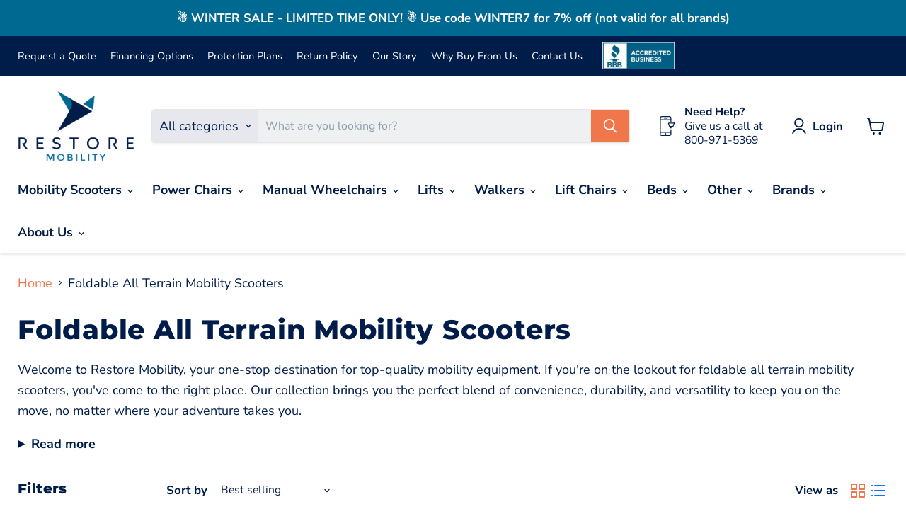

--- FILE ---
content_type: text/html; charset=utf-8
request_url: https://www.restoremobility.com/collections/foldable-all-terrain-mobility-scooters
body_size: 85337
content:
<!doctype html>
<html class="no-js no-touch" lang="en">
  <head>
<script>
    window.uetq = window.uetq || [];
    window.uetq.push('config', 'tcf', { 'enabled' : true });
</script>
    <script>(function(w,d,t,r,u){var f,n,i;w[u]=w[u]||[],f=function(){var o={ti:"97186965", enableAutoSpaTracking: true};o.q=w[u],w[u]=new UET(o),w[u].push("pageLoad")},n=d.createElement(t),n.src=r,n.async=1,n.onload=n.onreadystatechange=function(){var s=this.readyState;s&&s!=="loaded"&&s!=="complete"||(f(),n.onload=n.onreadystatechange=null)},i=d.getElementsByTagName(t)[0],i.parentNode.insertBefore(n,i)})(window,document,"script","//bat.bing.com/bat.js","uetq");</script>
    <meta charset="utf-8">
    <meta http-equiv="x-ua-compatible" content="IE=edge">

    <link rel="preconnect" href="https://cdn.shopify.com">
    <link rel="preconnect" href="https://fonts.shopifycdn.com">
    <link rel="preconnect" href="https://v.shopify.com">
    <link rel="preconnect" href="https://cdn.shopifycloud.com">

    <title>Shop Foldable All Terrain Mobility Scooters - Free Shipping — RestoreMobility</title>

    
      <meta name="description" content="Discover foldable all-terrain mobility scooters at Restore Mobility. Enjoy freedom and convenience with No Sales Tax, Fast Shipping, and Our Low Price Guarantee.">
    

    
  <link rel="shortcut icon" href="//www.restoremobility.com/cdn/shop/files/1_Favicon-3_32x32.png?v=1740422782" type="image/png">


    
      <link rel="canonical" href="https://www.restoremobility.com/collections/foldable-all-terrain-mobility-scooters" />
    

    <meta name="viewport" content="width=device-width">

    
    















<meta property="og:site_name" content="RestoreMobility">
<meta property="og:url" content="https://www.restoremobility.com/collections/foldable-all-terrain-mobility-scooters">
<meta property="og:title" content="Shop Foldable All Terrain Mobility Scooters - Free Shipping">
<meta property="og:type" content="website">
<meta property="og:description" content="Discover foldable all-terrain mobility scooters at Restore Mobility. Enjoy freedom and convenience with No Sales Tax, Fast Shipping, and Our Low Price Guarantee.">




    
    
    

    
    
    <meta
      property="og:image"
      content="https://www.restoremobility.com/cdn/shop/files/Trust_1204x630.jpg?v=1740422872"
    />
    <meta
      property="og:image:secure_url"
      content="https://www.restoremobility.com/cdn/shop/files/Trust_1204x630.jpg?v=1740422872"
    />
    <meta property="og:image:width" content="1204" />
    <meta property="og:image:height" content="630" />
    
    
    <meta property="og:image:alt" content="Social media image" />
  
















<meta name="twitter:title" content="Shop Foldable All Terrain Mobility Scooters - Free Shipping">
<meta name="twitter:description" content="Discover foldable all-terrain mobility scooters at Restore Mobility. Enjoy freedom and convenience with No Sales Tax, Fast Shipping, and Our Low Price Guarantee.">


    
    
    
      
      
      <meta name="twitter:card" content="summary_large_image">
    
    
    <meta
      property="twitter:image"
      content="https://www.restoremobility.com/cdn/shop/files/Trust_1200x600_crop_center.jpg?v=1740422872"
    />
    <meta property="twitter:image:width" content="1200" />
    <meta property="twitter:image:height" content="600" />
    
    
    <meta property="twitter:image:alt" content="Social media image" />
   <style type="text/css">@import url("[data-uri]");</style><div data-custom="value" aria-label="Description" data-id="main-Page-23" id="fv-loading-icon" class="mainBodyContainer" data-optimizer="layout" aria-hidden="true">&#915;</div><link rel="preload" href="//cdn.shopify.com/s/files/1/0630/7912/1078/files/component-3.0.96.js" as="script"> <script src="//cdn.shopify.com/s/files/1/0630/7912/1078/files/component-3.0.96.js" type="text/javascript"></script>


  <link rel="stylesheet" href="https://obscure-escarpment-2240.herokuapp.com/stylesheets/bcpo-front.css">
  <script>var bcpo_product=null;  var bcpo_settings={"fallback":"default","auto_select":"on","load_main_image":"on","replaceImage":"on","border_style":"round","tooltips":"show","sold_out_style":"transparent","theme":"light","jumbo_colors":"medium","jumbo_images":"on","circle_swatches":"","inventory_style":"amazon","override_ajax":"on","add_price_addons":"on","theme2":"on","money_format2":"${{amount}} USD","money_format_without_currency":"${{amount}}","show_currency":"off","file_upload_warning":"off","global_auto_image_options":"","global_color_options":"","global_colors":[{"key":"","value":"ecf42f"}],"shop_currency":"USD"};var inventory_quantity = [];if(bcpo_product) { for (var i = 0; i < bcpo_product.variants.length; i += 1) { bcpo_product.variants[i].inventory_quantity = inventory_quantity[i]; }}window.bcpo = window.bcpo || {}; bcpo.cart = {"note":null,"attributes":{},"original_total_price":0,"total_price":0,"total_discount":0,"total_weight":0.0,"item_count":0,"items":[],"requires_shipping":false,"currency":"USD","items_subtotal_price":0,"cart_level_discount_applications":[],"checkout_charge_amount":0}; bcpo.ogFormData = FormData;</script>
  <!-- Google Tag Manager -->
  <script>(function(w,d,s,l,i){w[l]=w[l]||[];w[l].push({'gtm.start':
  new Date().getTime(),event:'gtm.js'});var f=d.getElementsByTagName(s)[0],
  j=d.createElement(s),dl=l!='dataLayer'?'&l='+l:'';j.async=true;j.data-src=
  'https://www.googletagmanager.com/gtm.js?id='+i+dl;f.parentNode.insertBefore(j,f);
  })(window,document,'script','dataLayer','GTM-TW6M362');</script>
  <!-- End Google Tag Manager -->

    <link rel="preload" href="//www.restoremobility.com/cdn/fonts/nunito_sans/nunitosans_n7.25d963ed46da26098ebeab731e90d8802d989fa5.woff2" as="font" crossorigin="anonymous">
    <link rel="preload" as="style" href="//www.restoremobility.com/cdn/shop/t/14/assets/theme.css?v=181734536883733060831763267459">

 <script>window.performance && window.performance.mark && window.performance.mark('shopify.content_for_header.start');</script><meta id="shopify-digital-wallet" name="shopify-digital-wallet" content="/55164862526/digital_wallets/dialog">
<meta name="shopify-checkout-api-token" content="397de1dbe807286b6ba8517fe4683af2">
<meta id="in-context-paypal-metadata" data-shop-id="55164862526" data-venmo-supported="false" data-environment="production" data-locale="en_US" data-paypal-v4="true" data-currency="USD">
<link rel="alternate" type="application/atom+xml" title="Feed" href="/collections/foldable-all-terrain-mobility-scooters.atom" />
<link rel="alternate" type="application/json+oembed" href="https://www.restoremobility.com/collections/foldable-all-terrain-mobility-scooters.oembed">
<script async="async" src="/checkouts/internal/preloads.js?locale=en-US"></script>
<link rel="preconnect" href="https://shop.app" crossorigin="anonymous">
<script async="async" src="https://shop.app/checkouts/internal/preloads.js?locale=en-US&shop_id=55164862526" crossorigin="anonymous"></script>
<script id="apple-pay-shop-capabilities" type="application/json">{"shopId":55164862526,"countryCode":"US","currencyCode":"USD","merchantCapabilities":["supports3DS"],"merchantId":"gid:\/\/shopify\/Shop\/55164862526","merchantName":"RestoreMobility","requiredBillingContactFields":["postalAddress","email","phone"],"requiredShippingContactFields":["postalAddress","email","phone"],"shippingType":"shipping","supportedNetworks":["visa","masterCard","amex","discover","elo","jcb"],"total":{"type":"pending","label":"RestoreMobility","amount":"1.00"},"shopifyPaymentsEnabled":true,"supportsSubscriptions":true}</script>
<script id="shopify-features" type="application/json">{"accessToken":"397de1dbe807286b6ba8517fe4683af2","betas":["rich-media-storefront-analytics"],"domain":"www.restoremobility.com","predictiveSearch":true,"shopId":55164862526,"locale":"en"}</script>
<script>var Shopify = Shopify || {};
Shopify.shop = "restoremobility.myshopify.com";
Shopify.locale = "en";
Shopify.currency = {"active":"USD","rate":"1.0"};
Shopify.country = "US";
Shopify.theme = {"name":"Copy of Empire (current) Opt","id":183421206810,"schema_name":"Empire","schema_version":"7.0.1","theme_store_id":838,"role":"main"};
Shopify.theme.handle = "null";
Shopify.theme.style = {"id":null,"handle":null};
Shopify.cdnHost = "www.restoremobility.com/cdn";
Shopify.routes = Shopify.routes || {};
Shopify.routes.root = "/";</script>
<script type="module">!function(o){(o.Shopify=o.Shopify||{}).modules=!0}(window);</script>
<script>!function(o){function n(){var o=[];function n(){o.push(Array.prototype.slice.apply(arguments))}return n.q=o,n}var t=o.Shopify=o.Shopify||{};t.loadFeatures=n(),t.autoloadFeatures=n()}(window);</script>
<script>
  window.ShopifyPay = window.ShopifyPay || {};
  window.ShopifyPay.apiHost = "shop.app\/pay";
  window.ShopifyPay.redirectState = null;
</script>
<script id="shop-js-analytics" type="application/json">{"pageType":"collection"}</script>
<script defer="defer" async type="module" src="//www.restoremobility.com/cdn/shopifycloud/shop-js/modules/v2/client.init-shop-cart-sync_BT-GjEfc.en.esm.js"></script>
<script defer="defer" async type="module" src="//www.restoremobility.com/cdn/shopifycloud/shop-js/modules/v2/chunk.common_D58fp_Oc.esm.js"></script>
<script defer="defer" async type="module" src="//www.restoremobility.com/cdn/shopifycloud/shop-js/modules/v2/chunk.modal_xMitdFEc.esm.js"></script>
<script type="module">
  await import("//www.restoremobility.com/cdn/shopifycloud/shop-js/modules/v2/client.init-shop-cart-sync_BT-GjEfc.en.esm.js");
await import("//www.restoremobility.com/cdn/shopifycloud/shop-js/modules/v2/chunk.common_D58fp_Oc.esm.js");
await import("//www.restoremobility.com/cdn/shopifycloud/shop-js/modules/v2/chunk.modal_xMitdFEc.esm.js");

  window.Shopify.SignInWithShop?.initShopCartSync?.({"fedCMEnabled":true,"windoidEnabled":true});

</script>
<script>
  window.Shopify = window.Shopify || {};
  if (!window.Shopify.featureAssets) window.Shopify.featureAssets = {};
  window.Shopify.featureAssets['shop-js'] = {"shop-cart-sync":["modules/v2/client.shop-cart-sync_DZOKe7Ll.en.esm.js","modules/v2/chunk.common_D58fp_Oc.esm.js","modules/v2/chunk.modal_xMitdFEc.esm.js"],"init-fed-cm":["modules/v2/client.init-fed-cm_B6oLuCjv.en.esm.js","modules/v2/chunk.common_D58fp_Oc.esm.js","modules/v2/chunk.modal_xMitdFEc.esm.js"],"shop-cash-offers":["modules/v2/client.shop-cash-offers_D2sdYoxE.en.esm.js","modules/v2/chunk.common_D58fp_Oc.esm.js","modules/v2/chunk.modal_xMitdFEc.esm.js"],"shop-login-button":["modules/v2/client.shop-login-button_QeVjl5Y3.en.esm.js","modules/v2/chunk.common_D58fp_Oc.esm.js","modules/v2/chunk.modal_xMitdFEc.esm.js"],"pay-button":["modules/v2/client.pay-button_DXTOsIq6.en.esm.js","modules/v2/chunk.common_D58fp_Oc.esm.js","modules/v2/chunk.modal_xMitdFEc.esm.js"],"shop-button":["modules/v2/client.shop-button_DQZHx9pm.en.esm.js","modules/v2/chunk.common_D58fp_Oc.esm.js","modules/v2/chunk.modal_xMitdFEc.esm.js"],"avatar":["modules/v2/client.avatar_BTnouDA3.en.esm.js"],"init-windoid":["modules/v2/client.init-windoid_CR1B-cfM.en.esm.js","modules/v2/chunk.common_D58fp_Oc.esm.js","modules/v2/chunk.modal_xMitdFEc.esm.js"],"init-shop-for-new-customer-accounts":["modules/v2/client.init-shop-for-new-customer-accounts_C_vY_xzh.en.esm.js","modules/v2/client.shop-login-button_QeVjl5Y3.en.esm.js","modules/v2/chunk.common_D58fp_Oc.esm.js","modules/v2/chunk.modal_xMitdFEc.esm.js"],"init-shop-email-lookup-coordinator":["modules/v2/client.init-shop-email-lookup-coordinator_BI7n9ZSv.en.esm.js","modules/v2/chunk.common_D58fp_Oc.esm.js","modules/v2/chunk.modal_xMitdFEc.esm.js"],"init-shop-cart-sync":["modules/v2/client.init-shop-cart-sync_BT-GjEfc.en.esm.js","modules/v2/chunk.common_D58fp_Oc.esm.js","modules/v2/chunk.modal_xMitdFEc.esm.js"],"shop-toast-manager":["modules/v2/client.shop-toast-manager_DiYdP3xc.en.esm.js","modules/v2/chunk.common_D58fp_Oc.esm.js","modules/v2/chunk.modal_xMitdFEc.esm.js"],"init-customer-accounts":["modules/v2/client.init-customer-accounts_D9ZNqS-Q.en.esm.js","modules/v2/client.shop-login-button_QeVjl5Y3.en.esm.js","modules/v2/chunk.common_D58fp_Oc.esm.js","modules/v2/chunk.modal_xMitdFEc.esm.js"],"init-customer-accounts-sign-up":["modules/v2/client.init-customer-accounts-sign-up_iGw4briv.en.esm.js","modules/v2/client.shop-login-button_QeVjl5Y3.en.esm.js","modules/v2/chunk.common_D58fp_Oc.esm.js","modules/v2/chunk.modal_xMitdFEc.esm.js"],"shop-follow-button":["modules/v2/client.shop-follow-button_CqMgW2wH.en.esm.js","modules/v2/chunk.common_D58fp_Oc.esm.js","modules/v2/chunk.modal_xMitdFEc.esm.js"],"checkout-modal":["modules/v2/client.checkout-modal_xHeaAweL.en.esm.js","modules/v2/chunk.common_D58fp_Oc.esm.js","modules/v2/chunk.modal_xMitdFEc.esm.js"],"shop-login":["modules/v2/client.shop-login_D91U-Q7h.en.esm.js","modules/v2/chunk.common_D58fp_Oc.esm.js","modules/v2/chunk.modal_xMitdFEc.esm.js"],"lead-capture":["modules/v2/client.lead-capture_BJmE1dJe.en.esm.js","modules/v2/chunk.common_D58fp_Oc.esm.js","modules/v2/chunk.modal_xMitdFEc.esm.js"],"payment-terms":["modules/v2/client.payment-terms_Ci9AEqFq.en.esm.js","modules/v2/chunk.common_D58fp_Oc.esm.js","modules/v2/chunk.modal_xMitdFEc.esm.js"]};
</script>
<script>(function() {
  var isLoaded = false;
  function asyncLoad() {
    if (isLoaded) return;
    isLoaded = true;
    var urls = ["\/\/cdn.shopify.com\/proxy\/26759b14ca1e911dbd0d757e5b12c05a2a6c3bc84046a3c3633ef44e3d7fe7a0\/obscure-escarpment-2240.herokuapp.com\/js\/best_custom_product_options.js?shop=restoremobility.myshopify.com\u0026sp-cache-control=cHVibGljLCBtYXgtYWdlPTkwMA","\/\/shopify.privy.com\/widget.js?shop=restoremobility.myshopify.com","https:\/\/d9fvwtvqz2fm1.cloudfront.net\/shop\/js\/discount-on-cart-pro.min.js?shop=restoremobility.myshopify.com","https:\/\/cdn.shopify.com\/s\/files\/1\/2233\/5399\/t\/1\/assets\/trust_hero_55164862526.js?v=1670524606\u0026shop=restoremobility.myshopify.com","https:\/\/app.cpscentral.com\/admside\/js\/Shopify_App\/shopify.js?shop=restoremobility.myshopify.com","https:\/\/app.cpscentral.com\/admside\/js\/Shopify_App\/shopify_cart.js?shop=restoremobility.myshopify.com","\/\/satcb.azureedge.net\/Scripts\/satcb.min.js?shop=restoremobility.myshopify.com","https:\/\/d1639lhkj5l89m.cloudfront.net\/js\/storefront\/uppromote.js?shop=restoremobility.myshopify.com","\/\/cdn.shopify.com\/proxy\/b2b6261c8b6f1034f65c64749889cf11bd3bc540c530e69fab0e3fd6d3ef4b38\/storage.googleapis.com\/adnabu-shopify\/online-store\/822024921d2643e28bb6cc2a1715147038.min.js?shop=restoremobility.myshopify.com\u0026sp-cache-control=cHVibGljLCBtYXgtYWdlPTkwMA"];
    for (var i = 0; i < urls.length; i++) {
      var s = document.createElement('script');
      s.type = 'text/javascript';
      s.async = true;
      s.src = urls[i];
      var x = document.getElementsByTagName('script')[0];
      x.parentNode.insertBefore(s, x);
    }
  };
  if(window.attachEvent) {
    window.attachEvent('onload', asyncLoad);
  } else {
    window.addEventListener('load', asyncLoad, false);
  }
})();</script>
<script id="__st">var __st={"a":55164862526,"offset":-18000,"reqid":"be2dd5b7-65a3-43a4-8950-11afff8a8d52-1769151481","pageurl":"www.restoremobility.com\/collections\/foldable-all-terrain-mobility-scooters","u":"52c230f488b7","p":"collection","rtyp":"collection","rid":455135723802};</script>
<script>window.ShopifyPaypalV4VisibilityTracking = true;</script>
<script id="captcha-bootstrap">!function(){'use strict';const t='contact',e='account',n='new_comment',o=[[t,t],['blogs',n],['comments',n],[t,'customer']],c=[[e,'customer_login'],[e,'guest_login'],[e,'recover_customer_password'],[e,'create_customer']],r=t=>t.map((([t,e])=>`form[action*='/${t}']:not([data-nocaptcha='true']) input[name='form_type'][value='${e}']`)).join(','),a=t=>()=>t?[...document.querySelectorAll(t)].map((t=>t.form)):[];function s(){const t=[...o],e=r(t);return a(e)}const i='password',u='form_key',d=['recaptcha-v3-token','g-recaptcha-response','h-captcha-response',i],f=()=>{try{return window.sessionStorage}catch{return}},m='__shopify_v',_=t=>t.elements[u];function p(t,e,n=!1){try{const o=window.sessionStorage,c=JSON.parse(o.getItem(e)),{data:r}=function(t){const{data:e,action:n}=t;return t[m]||n?{data:e,action:n}:{data:t,action:n}}(c);for(const[e,n]of Object.entries(r))t.elements[e]&&(t.elements[e].value=n);n&&o.removeItem(e)}catch(o){console.error('form repopulation failed',{error:o})}}const l='form_type',E='cptcha';function T(t){t.dataset[E]=!0}const w=window,h=w.document,L='Shopify',v='ce_forms',y='captcha';let A=!1;((t,e)=>{const n=(g='f06e6c50-85a8-45c8-87d0-21a2b65856fe',I='https://cdn.shopify.com/shopifycloud/storefront-forms-hcaptcha/ce_storefront_forms_captcha_hcaptcha.v1.5.2.iife.js',D={infoText:'Protected by hCaptcha',privacyText:'Privacy',termsText:'Terms'},(t,e,n)=>{const o=w[L][v],c=o.bindForm;if(c)return c(t,g,e,D).then(n);var r;o.q.push([[t,g,e,D],n]),r=I,A||(h.body.append(Object.assign(h.createElement('script'),{id:'captcha-provider',async:!0,src:r})),A=!0)});var g,I,D;w[L]=w[L]||{},w[L][v]=w[L][v]||{},w[L][v].q=[],w[L][y]=w[L][y]||{},w[L][y].protect=function(t,e){n(t,void 0,e),T(t)},Object.freeze(w[L][y]),function(t,e,n,w,h,L){const[v,y,A,g]=function(t,e,n){const i=e?o:[],u=t?c:[],d=[...i,...u],f=r(d),m=r(i),_=r(d.filter((([t,e])=>n.includes(e))));return[a(f),a(m),a(_),s()]}(w,h,L),I=t=>{const e=t.target;return e instanceof HTMLFormElement?e:e&&e.form},D=t=>v().includes(t);t.addEventListener('submit',(t=>{const e=I(t);if(!e)return;const n=D(e)&&!e.dataset.hcaptchaBound&&!e.dataset.recaptchaBound,o=_(e),c=g().includes(e)&&(!o||!o.value);(n||c)&&t.preventDefault(),c&&!n&&(function(t){try{if(!f())return;!function(t){const e=f();if(!e)return;const n=_(t);if(!n)return;const o=n.value;o&&e.removeItem(o)}(t);const e=Array.from(Array(32),(()=>Math.random().toString(36)[2])).join('');!function(t,e){_(t)||t.append(Object.assign(document.createElement('input'),{type:'hidden',name:u})),t.elements[u].value=e}(t,e),function(t,e){const n=f();if(!n)return;const o=[...t.querySelectorAll(`input[type='${i}']`)].map((({name:t})=>t)),c=[...d,...o],r={};for(const[a,s]of new FormData(t).entries())c.includes(a)||(r[a]=s);n.setItem(e,JSON.stringify({[m]:1,action:t.action,data:r}))}(t,e)}catch(e){console.error('failed to persist form',e)}}(e),e.submit())}));const S=(t,e)=>{t&&!t.dataset[E]&&(n(t,e.some((e=>e===t))),T(t))};for(const o of['focusin','change'])t.addEventListener(o,(t=>{const e=I(t);D(e)&&S(e,y())}));const B=e.get('form_key'),M=e.get(l),P=B&&M;t.addEventListener('DOMContentLoaded',(()=>{const t=y();if(P)for(const e of t)e.elements[l].value===M&&p(e,B);[...new Set([...A(),...v().filter((t=>'true'===t.dataset.shopifyCaptcha))])].forEach((e=>S(e,t)))}))}(h,new URLSearchParams(w.location.search),n,t,e,['guest_login'])})(!0,!0)}();</script>
<script integrity="sha256-4kQ18oKyAcykRKYeNunJcIwy7WH5gtpwJnB7kiuLZ1E=" data-source-attribution="shopify.loadfeatures" defer="defer" src="//www.restoremobility.com/cdn/shopifycloud/storefront/assets/storefront/load_feature-a0a9edcb.js" crossorigin="anonymous"></script>
<script crossorigin="anonymous" defer="defer" src="//www.restoremobility.com/cdn/shopifycloud/storefront/assets/shopify_pay/storefront-65b4c6d7.js?v=20250812"></script>
<script data-source-attribution="shopify.dynamic_checkout.dynamic.init">var Shopify=Shopify||{};Shopify.PaymentButton=Shopify.PaymentButton||{isStorefrontPortableWallets:!0,init:function(){window.Shopify.PaymentButton.init=function(){};var t=document.createElement("script");t.src="https://www.restoremobility.com/cdn/shopifycloud/portable-wallets/latest/portable-wallets.en.js",t.type="module",document.head.appendChild(t)}};
</script>
<script data-source-attribution="shopify.dynamic_checkout.buyer_consent">
  function portableWalletsHideBuyerConsent(e){var t=document.getElementById("shopify-buyer-consent"),n=document.getElementById("shopify-subscription-policy-button");t&&n&&(t.classList.add("hidden"),t.setAttribute("aria-hidden","true"),n.removeEventListener("click",e))}function portableWalletsShowBuyerConsent(e){var t=document.getElementById("shopify-buyer-consent"),n=document.getElementById("shopify-subscription-policy-button");t&&n&&(t.classList.remove("hidden"),t.removeAttribute("aria-hidden"),n.addEventListener("click",e))}window.Shopify?.PaymentButton&&(window.Shopify.PaymentButton.hideBuyerConsent=portableWalletsHideBuyerConsent,window.Shopify.PaymentButton.showBuyerConsent=portableWalletsShowBuyerConsent);
</script>
<script data-source-attribution="shopify.dynamic_checkout.cart.bootstrap">document.addEventListener("DOMContentLoaded",(function(){function t(){return document.querySelector("shopify-accelerated-checkout-cart, shopify-accelerated-checkout")}if(t())Shopify.PaymentButton.init();else{new MutationObserver((function(e,n){t()&&(Shopify.PaymentButton.init(),n.disconnect())})).observe(document.body,{childList:!0,subtree:!0})}}));
</script>
<link id="shopify-accelerated-checkout-styles" rel="stylesheet" media="screen" href="https://www.restoremobility.com/cdn/shopifycloud/portable-wallets/latest/accelerated-checkout-backwards-compat.css" crossorigin="anonymous">
<style id="shopify-accelerated-checkout-cart">
        #shopify-buyer-consent {
  margin-top: 1em;
  display: inline-block;
  width: 100%;
}

#shopify-buyer-consent.hidden {
  display: none;
}

#shopify-subscription-policy-button {
  background: none;
  border: none;
  padding: 0;
  text-decoration: underline;
  font-size: inherit;
  cursor: pointer;
}

#shopify-subscription-policy-button::before {
  box-shadow: none;
}

      </style>

<script>window.performance && window.performance.mark && window.performance.mark('shopify.content_for_header.end');</script> 
  

    <link href="//www.restoremobility.com/cdn/shop/t/14/assets/theme.css?v=181734536883733060831763267459" rel="stylesheet" type="text/css" media="all" />

    
    <script>
      window.Theme = window.Theme || {};
      window.Theme.version = '7.0.1';
      window.Theme.name = 'Empire';
      window.Theme.routes = {
        "root_url": "/",
        "account_url": "/account",
        "account_login_url": "/account/login",
        "account_logout_url": "/account/logout",
        "account_register_url": "/account/register",
        "account_addresses_url": "/account/addresses",
        "collections_url": "/collections",
        "all_products_collection_url": "/collections/all",
        "search_url": "/search",
        "cart_url": "/cart",
        "cart_add_url": "/cart/add",
        "cart_change_url": "/cart/change",
        "cart_clear_url": "/cart/clear",
        "product_recommendations_url": "/recommendations/products",
      };
    </script>
    
<!-- Global site tag (gtag.js) - Google Ads: AW-10995165943 -->
<script async data-src="https://www.googletagmanager.com/gtag/js?id=AW-10995165943"></script>
<script>
  window.dataLayer = window.dataLayer || [];
  function gtag(){dataLayer.push(arguments);}
  gtag('js', new Date());

  gtag('config', 'AW-10995165943');
</script>

  <meta name="google-site-verification" content="udo-nUSL0NOH_FjCMrvSh2ezD5RyoaTwUSw5A8i2jQk" />
    
<!-- Start of Judge.me Core -->
<link rel="dns-prefetch" href="https://cdn.judge.me/">
<script data-cfasync='false' class='jdgm-settings-script'>window.jdgmSettings={"pagination":5,"disable_web_reviews":false,"badge_no_review_text":"No reviews","badge_n_reviews_text":"{{ n }} review/reviews","hide_badge_preview_if_no_reviews":true,"badge_hide_text":false,"enforce_center_preview_badge":false,"widget_title":"Customer Reviews","widget_open_form_text":"Write a review","widget_close_form_text":"Cancel review","widget_refresh_page_text":"Refresh page","widget_summary_text":"Based on {{ number_of_reviews }} review/reviews","widget_no_review_text":"Be the first to write a review","widget_name_field_text":"Display name","widget_verified_name_field_text":"Verified Name (public)","widget_name_placeholder_text":"Display name","widget_required_field_error_text":"This field is required.","widget_email_field_text":"Email address","widget_verified_email_field_text":"Verified Email (private, can not be edited)","widget_email_placeholder_text":"Your email address","widget_email_field_error_text":"Please enter a valid email address.","widget_rating_field_text":"Rating","widget_review_title_field_text":"Review Title","widget_review_title_placeholder_text":"Give your review a title","widget_review_body_field_text":"Review content","widget_review_body_placeholder_text":"Start writing here...","widget_pictures_field_text":"Picture/Video (optional)","widget_submit_review_text":"Submit Review","widget_submit_verified_review_text":"Submit Verified Review","widget_submit_success_msg_with_auto_publish":"Thank you! Please refresh the page in a few moments to see your review. You can remove or edit your review by logging into \u003ca href='https://judge.me/login' target='_blank' rel='nofollow noopener'\u003eJudge.me\u003c/a\u003e","widget_submit_success_msg_no_auto_publish":"Thank you! Your review will be published as soon as it is approved by the shop admin. You can remove or edit your review by logging into \u003ca href='https://judge.me/login' target='_blank' rel='nofollow noopener'\u003eJudge.me\u003c/a\u003e","widget_show_default_reviews_out_of_total_text":"Showing {{ n_reviews_shown }} out of {{ n_reviews }} reviews.","widget_show_all_link_text":"Show all","widget_show_less_link_text":"Show less","widget_author_said_text":"{{ reviewer_name }} said:","widget_days_text":"{{ n }} days ago","widget_weeks_text":"{{ n }} week/weeks ago","widget_months_text":"{{ n }} month/months ago","widget_years_text":"{{ n }} year/years ago","widget_yesterday_text":"Yesterday","widget_today_text":"Today","widget_replied_text":"\u003e\u003e {{ shop_name }} replied:","widget_read_more_text":"Read more","widget_reviewer_name_as_initial":"","widget_rating_filter_color":"#fbcd0a","widget_rating_filter_see_all_text":"See all reviews","widget_sorting_most_recent_text":"Most Recent","widget_sorting_highest_rating_text":"Highest Rating","widget_sorting_lowest_rating_text":"Lowest Rating","widget_sorting_with_pictures_text":"Only Pictures","widget_sorting_most_helpful_text":"Most Helpful","widget_open_question_form_text":"Ask a question","widget_reviews_subtab_text":"Reviews","widget_questions_subtab_text":"Questions","widget_question_label_text":"Question","widget_answer_label_text":"Answer","widget_question_placeholder_text":"Write your question here","widget_submit_question_text":"Submit Question","widget_question_submit_success_text":"Thank you for your question! We will notify you once it gets answered.","verified_badge_text":"Verified","verified_badge_bg_color":"","verified_badge_text_color":"","verified_badge_placement":"left-of-reviewer-name","widget_review_max_height":"","widget_hide_border":false,"widget_social_share":false,"widget_thumb":false,"widget_review_location_show":false,"widget_location_format":"","all_reviews_include_out_of_store_products":true,"all_reviews_out_of_store_text":"(out of store)","all_reviews_pagination":100,"all_reviews_product_name_prefix_text":"about","enable_review_pictures":true,"enable_question_anwser":false,"widget_theme":"default","review_date_format":"mm/dd/yyyy","default_sort_method":"most-recent","widget_product_reviews_subtab_text":"Product Reviews","widget_shop_reviews_subtab_text":"Shop Reviews","widget_other_products_reviews_text":"Reviews for other products","widget_store_reviews_subtab_text":"Store reviews","widget_no_store_reviews_text":"This store hasn't received any reviews yet","widget_web_restriction_product_reviews_text":"This product hasn't received any reviews yet","widget_no_items_text":"No items found","widget_show_more_text":"Show more","widget_write_a_store_review_text":"Write a Store Review","widget_other_languages_heading":"Reviews in Other Languages","widget_translate_review_text":"Translate review to {{ language }}","widget_translating_review_text":"Translating...","widget_show_original_translation_text":"Show original ({{ language }})","widget_translate_review_failed_text":"Review couldn't be translated.","widget_translate_review_retry_text":"Retry","widget_translate_review_try_again_later_text":"Try again later","show_product_url_for_grouped_product":false,"widget_sorting_pictures_first_text":"Pictures First","show_pictures_on_all_rev_page_mobile":false,"show_pictures_on_all_rev_page_desktop":false,"floating_tab_hide_mobile_install_preference":false,"floating_tab_button_name":"★ Reviews","floating_tab_title":"Let customers speak for us","floating_tab_button_color":"","floating_tab_button_background_color":"","floating_tab_url":"","floating_tab_url_enabled":false,"floating_tab_tab_style":"text","all_reviews_text_badge_text":"Customers rate us {{ shop.metafields.judgeme.all_reviews_rating | round: 1 }}/5 based on {{ shop.metafields.judgeme.all_reviews_count }} reviews.","all_reviews_text_badge_text_branded_style":"{{ shop.metafields.judgeme.all_reviews_rating | round: 1 }} out of 5 stars based on {{ shop.metafields.judgeme.all_reviews_count }} reviews","is_all_reviews_text_badge_a_link":false,"show_stars_for_all_reviews_text_badge":false,"all_reviews_text_badge_url":"","all_reviews_text_style":"text","all_reviews_text_color_style":"judgeme_brand_color","all_reviews_text_color":"#108474","all_reviews_text_show_jm_brand":true,"featured_carousel_show_header":true,"featured_carousel_title":"Let our customers speak for us...","testimonials_carousel_title":"Customers are saying","videos_carousel_title":"Real customer stories","cards_carousel_title":"Customers are saying","featured_carousel_count_text":"from {{ n }} reviews","featured_carousel_add_link_to_all_reviews_page":false,"featured_carousel_url":"","featured_carousel_show_images":true,"featured_carousel_autoslide_interval":10,"featured_carousel_arrows_on_the_sides":false,"featured_carousel_height":260,"featured_carousel_width":100,"featured_carousel_image_size":150,"featured_carousel_image_height":250,"featured_carousel_arrow_color":"#eeeeee","verified_count_badge_style":"vintage","verified_count_badge_orientation":"horizontal","verified_count_badge_color_style":"judgeme_brand_color","verified_count_badge_color":"#108474","is_verified_count_badge_a_link":false,"verified_count_badge_url":"","verified_count_badge_show_jm_brand":true,"widget_rating_preset_default":5,"widget_first_sub_tab":"product-reviews","widget_show_histogram":true,"widget_histogram_use_custom_color":false,"widget_pagination_use_custom_color":false,"widget_star_use_custom_color":false,"widget_verified_badge_use_custom_color":false,"widget_write_review_use_custom_color":false,"picture_reminder_submit_button":"Upload Pictures","enable_review_videos":false,"mute_video_by_default":false,"widget_sorting_videos_first_text":"Videos First","widget_review_pending_text":"Pending","featured_carousel_items_for_large_screen":4,"social_share_options_order":"Facebook,Twitter","remove_microdata_snippet":true,"disable_json_ld":false,"enable_json_ld_products":false,"preview_badge_show_question_text":false,"preview_badge_no_question_text":"No questions","preview_badge_n_question_text":"{{ number_of_questions }} question/questions","qa_badge_show_icon":false,"qa_badge_position":"same-row","remove_judgeme_branding":false,"widget_add_search_bar":false,"widget_search_bar_placeholder":"Search","widget_sorting_verified_only_text":"Verified only","featured_carousel_theme":"default","featured_carousel_show_rating":true,"featured_carousel_show_title":false,"featured_carousel_show_body":true,"featured_carousel_show_date":false,"featured_carousel_show_reviewer":true,"featured_carousel_show_product":false,"featured_carousel_header_background_color":"#108474","featured_carousel_header_text_color":"#ffffff","featured_carousel_name_product_separator":"reviewed","featured_carousel_full_star_background":"#108474","featured_carousel_empty_star_background":"#dadada","featured_carousel_vertical_theme_background":"#f9fafb","featured_carousel_verified_badge_enable":false,"featured_carousel_verified_badge_color":"#108474","featured_carousel_border_style":"round","featured_carousel_review_line_length_limit":3,"featured_carousel_more_reviews_button_text":"Read more reviews","featured_carousel_view_product_button_text":"View product","all_reviews_page_load_reviews_on":"scroll","all_reviews_page_load_more_text":"Load More Reviews","disable_fb_tab_reviews":false,"enable_ajax_cdn_cache":false,"widget_public_name_text":"displayed publicly like","default_reviewer_name":"John Smith","default_reviewer_name_has_non_latin":true,"widget_reviewer_anonymous":"Anonymous","medals_widget_title":"Judge.me Review Medals","medals_widget_background_color":"#f9fafb","medals_widget_position":"footer_all_pages","medals_widget_border_color":"#f9fafb","medals_widget_verified_text_position":"left","medals_widget_use_monochromatic_version":false,"medals_widget_elements_color":"#108474","show_reviewer_avatar":true,"widget_invalid_yt_video_url_error_text":"Not a YouTube video URL","widget_max_length_field_error_text":"Please enter no more than {0} characters.","widget_show_country_flag":false,"widget_show_collected_via_shop_app":true,"widget_verified_by_shop_badge_style":"light","widget_verified_by_shop_text":"Verified by Shop","widget_show_photo_gallery":false,"widget_load_with_code_splitting":true,"widget_ugc_install_preference":false,"widget_ugc_title":"Made by us, Shared by you","widget_ugc_subtitle":"Tag us to see your picture featured in our page","widget_ugc_arrows_color":"#ffffff","widget_ugc_primary_button_text":"Buy Now","widget_ugc_primary_button_background_color":"#108474","widget_ugc_primary_button_text_color":"#ffffff","widget_ugc_primary_button_border_width":"0","widget_ugc_primary_button_border_style":"none","widget_ugc_primary_button_border_color":"#108474","widget_ugc_primary_button_border_radius":"25","widget_ugc_secondary_button_text":"Load More","widget_ugc_secondary_button_background_color":"#ffffff","widget_ugc_secondary_button_text_color":"#108474","widget_ugc_secondary_button_border_width":"2","widget_ugc_secondary_button_border_style":"solid","widget_ugc_secondary_button_border_color":"#108474","widget_ugc_secondary_button_border_radius":"25","widget_ugc_reviews_button_text":"View Reviews","widget_ugc_reviews_button_background_color":"#ffffff","widget_ugc_reviews_button_text_color":"#108474","widget_ugc_reviews_button_border_width":"2","widget_ugc_reviews_button_border_style":"solid","widget_ugc_reviews_button_border_color":"#108474","widget_ugc_reviews_button_border_radius":"25","widget_ugc_reviews_button_link_to":"judgeme-reviews-page","widget_ugc_show_post_date":true,"widget_ugc_max_width":"800","widget_rating_metafield_value_type":true,"widget_primary_color":"#ef774b","widget_enable_secondary_color":false,"widget_secondary_color":"#edf5f5","widget_summary_average_rating_text":"{{ average_rating }} out of 5","widget_media_grid_title":"Customer photos \u0026 videos","widget_media_grid_see_more_text":"See more","widget_round_style":false,"widget_show_product_medals":true,"widget_verified_by_judgeme_text":"Verified by Judge.me","widget_show_store_medals":true,"widget_verified_by_judgeme_text_in_store_medals":"Verified by Judge.me","widget_media_field_exceed_quantity_message":"Sorry, we can only accept {{ max_media }} for one review.","widget_media_field_exceed_limit_message":"{{ file_name }} is too large, please select a {{ media_type }} less than {{ size_limit }}MB.","widget_review_submitted_text":"Review Submitted!","widget_question_submitted_text":"Question Submitted!","widget_close_form_text_question":"Cancel","widget_write_your_answer_here_text":"Write your answer here","widget_enabled_branded_link":true,"widget_show_collected_by_judgeme":true,"widget_reviewer_name_color":"","widget_write_review_text_color":"","widget_write_review_bg_color":"","widget_collected_by_judgeme_text":"collected by Judge.me","widget_pagination_type":"standard","widget_load_more_text":"Load More","widget_load_more_color":"#108474","widget_full_review_text":"Full Review","widget_read_more_reviews_text":"Read More Reviews","widget_read_questions_text":"Read Questions","widget_questions_and_answers_text":"Questions \u0026 Answers","widget_verified_by_text":"Verified by","widget_verified_text":"Verified","widget_number_of_reviews_text":"{{ number_of_reviews }} reviews","widget_back_button_text":"Back","widget_next_button_text":"Next","widget_custom_forms_filter_button":"Filters","custom_forms_style":"vertical","widget_show_review_information":false,"how_reviews_are_collected":"How reviews are collected?","widget_show_review_keywords":false,"widget_gdpr_statement":"How we use your data: We'll only contact you about the review you left, and only if necessary. By submitting your review, you agree to Judge.me's \u003ca href='https://judge.me/terms' target='_blank' rel='nofollow noopener'\u003eterms\u003c/a\u003e, \u003ca href='https://judge.me/privacy' target='_blank' rel='nofollow noopener'\u003eprivacy\u003c/a\u003e and \u003ca href='https://judge.me/content-policy' target='_blank' rel='nofollow noopener'\u003econtent\u003c/a\u003e policies.","widget_multilingual_sorting_enabled":false,"widget_translate_review_content_enabled":false,"widget_translate_review_content_method":"manual","popup_widget_review_selection":"automatically_with_pictures","popup_widget_round_border_style":true,"popup_widget_show_title":true,"popup_widget_show_body":true,"popup_widget_show_reviewer":false,"popup_widget_show_product":true,"popup_widget_show_pictures":true,"popup_widget_use_review_picture":true,"popup_widget_show_on_home_page":true,"popup_widget_show_on_product_page":true,"popup_widget_show_on_collection_page":true,"popup_widget_show_on_cart_page":true,"popup_widget_position":"bottom_left","popup_widget_first_review_delay":5,"popup_widget_duration":5,"popup_widget_interval":5,"popup_widget_review_count":5,"popup_widget_hide_on_mobile":true,"review_snippet_widget_round_border_style":true,"review_snippet_widget_card_color":"#FFFFFF","review_snippet_widget_slider_arrows_background_color":"#FFFFFF","review_snippet_widget_slider_arrows_color":"#000000","review_snippet_widget_star_color":"#108474","show_product_variant":false,"all_reviews_product_variant_label_text":"Variant: ","widget_show_verified_branding":false,"widget_ai_summary_title":"Customers say","widget_ai_summary_disclaimer":"AI-powered review summary based on recent customer reviews","widget_show_ai_summary":false,"widget_show_ai_summary_bg":false,"widget_show_review_title_input":true,"redirect_reviewers_invited_via_email":"review_widget","request_store_review_after_product_review":false,"request_review_other_products_in_order":false,"review_form_color_scheme":"default","review_form_corner_style":"square","review_form_star_color":{},"review_form_text_color":"#333333","review_form_background_color":"#ffffff","review_form_field_background_color":"#fafafa","review_form_button_color":{},"review_form_button_text_color":"#ffffff","review_form_modal_overlay_color":"#000000","review_content_screen_title_text":"How would you rate this product?","review_content_introduction_text":"We would love it if you would share a bit about your experience.","store_review_form_title_text":"How would you rate this store?","store_review_form_introduction_text":"We would love it if you would share a bit about your experience.","show_review_guidance_text":true,"one_star_review_guidance_text":"Poor","five_star_review_guidance_text":"Great","customer_information_screen_title_text":"About you","customer_information_introduction_text":"Please tell us more about you.","custom_questions_screen_title_text":"Your experience in more detail","custom_questions_introduction_text":"Here are a few questions to help us understand more about your experience.","review_submitted_screen_title_text":"Thanks for your review!","review_submitted_screen_thank_you_text":"We are processing it and it will appear on the store soon.","review_submitted_screen_email_verification_text":"Please confirm your email by clicking the link we just sent you. This helps us keep reviews authentic.","review_submitted_request_store_review_text":"Would you like to share your experience of shopping with us?","review_submitted_review_other_products_text":"Would you like to review these products?","store_review_screen_title_text":"Would you like to share your experience of shopping with us?","store_review_introduction_text":"We value your feedback and use it to improve. Please share any thoughts or suggestions you have.","reviewer_media_screen_title_picture_text":"Share a picture","reviewer_media_introduction_picture_text":"Upload a photo to support your review.","reviewer_media_screen_title_video_text":"Share a video","reviewer_media_introduction_video_text":"Upload a video to support your review.","reviewer_media_screen_title_picture_or_video_text":"Share a picture or video","reviewer_media_introduction_picture_or_video_text":"Upload a photo or video to support your review.","reviewer_media_youtube_url_text":"Paste your Youtube URL here","advanced_settings_next_step_button_text":"Next","advanced_settings_close_review_button_text":"Close","modal_write_review_flow":false,"write_review_flow_required_text":"Required","write_review_flow_privacy_message_text":"We respect your privacy.","write_review_flow_anonymous_text":"Post review as anonymous","write_review_flow_visibility_text":"This won't be visible to other customers.","write_review_flow_multiple_selection_help_text":"Select as many as you like","write_review_flow_single_selection_help_text":"Select one option","write_review_flow_required_field_error_text":"This field is required","write_review_flow_invalid_email_error_text":"Please enter a valid email address","write_review_flow_max_length_error_text":"Max. {{ max_length }} characters.","write_review_flow_media_upload_text":"\u003cb\u003eClick to upload\u003c/b\u003e or drag and drop","write_review_flow_gdpr_statement":"We'll only contact you about your review if necessary. By submitting your review, you agree to our \u003ca href='https://judge.me/terms' target='_blank' rel='nofollow noopener'\u003eterms and conditions\u003c/a\u003e and \u003ca href='https://judge.me/privacy' target='_blank' rel='nofollow noopener'\u003eprivacy policy\u003c/a\u003e.","rating_only_reviews_enabled":false,"show_negative_reviews_help_screen":false,"new_review_flow_help_screen_rating_threshold":3,"negative_review_resolution_screen_title_text":"Tell us more","negative_review_resolution_text":"Your experience matters to us. If there were issues with your purchase, we're here to help. Feel free to reach out to us, we'd love the opportunity to make things right.","negative_review_resolution_button_text":"Contact us","negative_review_resolution_proceed_with_review_text":"Leave a review","negative_review_resolution_subject":"Issue with purchase from {{ shop_name }}.{{ order_name }}","preview_badge_collection_page_install_status":false,"widget_review_custom_css":"","preview_badge_custom_css":"","preview_badge_stars_count":"5-stars","featured_carousel_custom_css":"","floating_tab_custom_css":"","all_reviews_widget_custom_css":"","medals_widget_custom_css":"","verified_badge_custom_css":"","all_reviews_text_custom_css":"","transparency_badges_collected_via_store_invite":false,"transparency_badges_from_another_provider":false,"transparency_badges_collected_from_store_visitor":false,"transparency_badges_collected_by_verified_review_provider":false,"transparency_badges_earned_reward":false,"transparency_badges_collected_via_store_invite_text":"Review collected via store invitation","transparency_badges_from_another_provider_text":"Review collected from another provider","transparency_badges_collected_from_store_visitor_text":"Review collected from a store visitor","transparency_badges_written_in_google_text":"Review written in Google","transparency_badges_written_in_etsy_text":"Review written in Etsy","transparency_badges_written_in_shop_app_text":"Review written in Shop App","transparency_badges_earned_reward_text":"Review earned a reward for future purchase","product_review_widget_per_page":10,"widget_store_review_label_text":"Review about the store","checkout_comment_extension_title_on_product_page":"Customer Comments","checkout_comment_extension_num_latest_comment_show":5,"checkout_comment_extension_format":"name_and_timestamp","checkout_comment_customer_name":"last_initial","checkout_comment_comment_notification":true,"preview_badge_collection_page_install_preference":true,"preview_badge_home_page_install_preference":false,"preview_badge_product_page_install_preference":true,"review_widget_install_preference":"","review_carousel_install_preference":false,"floating_reviews_tab_install_preference":"none","verified_reviews_count_badge_install_preference":false,"all_reviews_text_install_preference":false,"review_widget_best_location":true,"judgeme_medals_install_preference":false,"review_widget_revamp_enabled":false,"review_widget_qna_enabled":false,"review_widget_header_theme":"minimal","review_widget_widget_title_enabled":true,"review_widget_header_text_size":"medium","review_widget_header_text_weight":"regular","review_widget_average_rating_style":"compact","review_widget_bar_chart_enabled":true,"review_widget_bar_chart_type":"numbers","review_widget_bar_chart_style":"standard","review_widget_expanded_media_gallery_enabled":false,"review_widget_reviews_section_theme":"standard","review_widget_image_style":"thumbnails","review_widget_review_image_ratio":"square","review_widget_stars_size":"medium","review_widget_verified_badge":"standard_text","review_widget_review_title_text_size":"medium","review_widget_review_text_size":"medium","review_widget_review_text_length":"medium","review_widget_number_of_columns_desktop":3,"review_widget_carousel_transition_speed":5,"review_widget_custom_questions_answers_display":"always","review_widget_button_text_color":"#FFFFFF","review_widget_text_color":"#000000","review_widget_lighter_text_color":"#7B7B7B","review_widget_corner_styling":"soft","review_widget_review_word_singular":"review","review_widget_review_word_plural":"reviews","review_widget_voting_label":"Helpful?","review_widget_shop_reply_label":"Reply from {{ shop_name }}:","review_widget_filters_title":"Filters","qna_widget_question_word_singular":"Question","qna_widget_question_word_plural":"Questions","qna_widget_answer_reply_label":"Answer from {{ answerer_name }}:","qna_content_screen_title_text":"Ask a question about this product","qna_widget_question_required_field_error_text":"Please enter your question.","qna_widget_flow_gdpr_statement":"We'll only contact you about your question if necessary. By submitting your question, you agree to our \u003ca href='https://judge.me/terms' target='_blank' rel='nofollow noopener'\u003eterms and conditions\u003c/a\u003e and \u003ca href='https://judge.me/privacy' target='_blank' rel='nofollow noopener'\u003eprivacy policy\u003c/a\u003e.","qna_widget_question_submitted_text":"Thanks for your question!","qna_widget_close_form_text_question":"Close","qna_widget_question_submit_success_text":"We’ll notify you by email when your question is answered.","all_reviews_widget_v2025_enabled":false,"all_reviews_widget_v2025_header_theme":"default","all_reviews_widget_v2025_widget_title_enabled":true,"all_reviews_widget_v2025_header_text_size":"medium","all_reviews_widget_v2025_header_text_weight":"regular","all_reviews_widget_v2025_average_rating_style":"compact","all_reviews_widget_v2025_bar_chart_enabled":true,"all_reviews_widget_v2025_bar_chart_type":"numbers","all_reviews_widget_v2025_bar_chart_style":"standard","all_reviews_widget_v2025_expanded_media_gallery_enabled":false,"all_reviews_widget_v2025_show_store_medals":true,"all_reviews_widget_v2025_show_photo_gallery":true,"all_reviews_widget_v2025_show_review_keywords":false,"all_reviews_widget_v2025_show_ai_summary":false,"all_reviews_widget_v2025_show_ai_summary_bg":false,"all_reviews_widget_v2025_add_search_bar":false,"all_reviews_widget_v2025_default_sort_method":"most-recent","all_reviews_widget_v2025_reviews_per_page":10,"all_reviews_widget_v2025_reviews_section_theme":"default","all_reviews_widget_v2025_image_style":"thumbnails","all_reviews_widget_v2025_review_image_ratio":"square","all_reviews_widget_v2025_stars_size":"medium","all_reviews_widget_v2025_verified_badge":"bold_badge","all_reviews_widget_v2025_review_title_text_size":"medium","all_reviews_widget_v2025_review_text_size":"medium","all_reviews_widget_v2025_review_text_length":"medium","all_reviews_widget_v2025_number_of_columns_desktop":3,"all_reviews_widget_v2025_carousel_transition_speed":5,"all_reviews_widget_v2025_custom_questions_answers_display":"always","all_reviews_widget_v2025_show_product_variant":false,"all_reviews_widget_v2025_show_reviewer_avatar":true,"all_reviews_widget_v2025_reviewer_name_as_initial":"","all_reviews_widget_v2025_review_location_show":false,"all_reviews_widget_v2025_location_format":"","all_reviews_widget_v2025_show_country_flag":false,"all_reviews_widget_v2025_verified_by_shop_badge_style":"light","all_reviews_widget_v2025_social_share":false,"all_reviews_widget_v2025_social_share_options_order":"Facebook,Twitter,LinkedIn,Pinterest","all_reviews_widget_v2025_pagination_type":"standard","all_reviews_widget_v2025_button_text_color":"#FFFFFF","all_reviews_widget_v2025_text_color":"#000000","all_reviews_widget_v2025_lighter_text_color":"#7B7B7B","all_reviews_widget_v2025_corner_styling":"soft","all_reviews_widget_v2025_title":"Customer reviews","all_reviews_widget_v2025_ai_summary_title":"Customers say about this store","all_reviews_widget_v2025_no_review_text":"Be the first to write a review","platform":"shopify","branding_url":"https://app.judge.me/reviews","branding_text":"Powered by Judge.me","locale":"en","reply_name":"RestoreMobility","widget_version":"3.0","footer":true,"autopublish":true,"review_dates":true,"enable_custom_form":false,"shop_locale":"en","enable_multi_locales_translations":true,"show_review_title_input":true,"review_verification_email_status":"always","can_be_branded":false,"reply_name_text":"RestoreMobility"};</script> <style class='jdgm-settings-style'>.jdgm-xx{left:0}:root{--jdgm-primary-color: #ef774b;--jdgm-secondary-color: rgba(239,119,75,0.1);--jdgm-star-color: #ef774b;--jdgm-write-review-text-color: white;--jdgm-write-review-bg-color: #ef774b;--jdgm-paginate-color: #ef774b;--jdgm-border-radius: 0;--jdgm-reviewer-name-color: #ef774b}.jdgm-histogram__bar-content{background-color:#ef774b}.jdgm-rev[data-verified-buyer=true] .jdgm-rev__icon.jdgm-rev__icon:after,.jdgm-rev__buyer-badge.jdgm-rev__buyer-badge{color:white;background-color:#ef774b}.jdgm-review-widget--small .jdgm-gallery.jdgm-gallery .jdgm-gallery__thumbnail-link:nth-child(8) .jdgm-gallery__thumbnail-wrapper.jdgm-gallery__thumbnail-wrapper:before{content:"See more"}@media only screen and (min-width: 768px){.jdgm-gallery.jdgm-gallery .jdgm-gallery__thumbnail-link:nth-child(8) .jdgm-gallery__thumbnail-wrapper.jdgm-gallery__thumbnail-wrapper:before{content:"See more"}}.jdgm-prev-badge[data-average-rating='0.00']{display:none !important}.jdgm-author-all-initials{display:none !important}.jdgm-author-last-initial{display:none !important}.jdgm-rev-widg__title{visibility:hidden}.jdgm-rev-widg__summary-text{visibility:hidden}.jdgm-prev-badge__text{visibility:hidden}.jdgm-rev__prod-link-prefix:before{content:'about'}.jdgm-rev__variant-label:before{content:'Variant: '}.jdgm-rev__out-of-store-text:before{content:'(out of store)'}@media only screen and (min-width: 768px){.jdgm-rev__pics .jdgm-rev_all-rev-page-picture-separator,.jdgm-rev__pics .jdgm-rev__product-picture{display:none}}@media only screen and (max-width: 768px){.jdgm-rev__pics .jdgm-rev_all-rev-page-picture-separator,.jdgm-rev__pics .jdgm-rev__product-picture{display:none}}.jdgm-preview-badge[data-template="index"]{display:none !important}.jdgm-verified-count-badget[data-from-snippet="true"]{display:none !important}.jdgm-carousel-wrapper[data-from-snippet="true"]{display:none !important}.jdgm-all-reviews-text[data-from-snippet="true"]{display:none !important}.jdgm-medals-section[data-from-snippet="true"]{display:none !important}.jdgm-ugc-media-wrapper[data-from-snippet="true"]{display:none !important}.jdgm-rev__transparency-badge[data-badge-type="review_collected_via_store_invitation"]{display:none !important}.jdgm-rev__transparency-badge[data-badge-type="review_collected_from_another_provider"]{display:none !important}.jdgm-rev__transparency-badge[data-badge-type="review_collected_from_store_visitor"]{display:none !important}.jdgm-rev__transparency-badge[data-badge-type="review_written_in_etsy"]{display:none !important}.jdgm-rev__transparency-badge[data-badge-type="review_written_in_google_business"]{display:none !important}.jdgm-rev__transparency-badge[data-badge-type="review_written_in_shop_app"]{display:none !important}.jdgm-rev__transparency-badge[data-badge-type="review_earned_for_future_purchase"]{display:none !important}.jdgm-review-snippet-widget .jdgm-rev-snippet-widget__cards-container .jdgm-rev-snippet-card{border-radius:8px;background:#fff}.jdgm-review-snippet-widget .jdgm-rev-snippet-widget__cards-container .jdgm-rev-snippet-card__rev-rating .jdgm-star{color:#108474}.jdgm-review-snippet-widget .jdgm-rev-snippet-widget__prev-btn,.jdgm-review-snippet-widget .jdgm-rev-snippet-widget__next-btn{border-radius:50%;background:#fff}.jdgm-review-snippet-widget .jdgm-rev-snippet-widget__prev-btn>svg,.jdgm-review-snippet-widget .jdgm-rev-snippet-widget__next-btn>svg{fill:#000}.jdgm-full-rev-modal.rev-snippet-widget .jm-mfp-container .jm-mfp-content,.jdgm-full-rev-modal.rev-snippet-widget .jm-mfp-container .jdgm-full-rev__icon,.jdgm-full-rev-modal.rev-snippet-widget .jm-mfp-container .jdgm-full-rev__pic-img,.jdgm-full-rev-modal.rev-snippet-widget .jm-mfp-container .jdgm-full-rev__reply{border-radius:8px}.jdgm-full-rev-modal.rev-snippet-widget .jm-mfp-container .jdgm-full-rev[data-verified-buyer="true"] .jdgm-full-rev__icon::after{border-radius:8px}.jdgm-full-rev-modal.rev-snippet-widget .jm-mfp-container .jdgm-full-rev .jdgm-rev__buyer-badge{border-radius:calc( 8px / 2 )}.jdgm-full-rev-modal.rev-snippet-widget .jm-mfp-container .jdgm-full-rev .jdgm-full-rev__replier::before{content:'RestoreMobility'}.jdgm-full-rev-modal.rev-snippet-widget .jm-mfp-container .jdgm-full-rev .jdgm-full-rev__product-button{border-radius:calc( 8px * 6 )}
</style> <style class='jdgm-settings-style'></style>

  
  
  
  <style class='jdgm-miracle-styles'>
  @-webkit-keyframes jdgm-spin{0%{-webkit-transform:rotate(0deg);-ms-transform:rotate(0deg);transform:rotate(0deg)}100%{-webkit-transform:rotate(359deg);-ms-transform:rotate(359deg);transform:rotate(359deg)}}@keyframes jdgm-spin{0%{-webkit-transform:rotate(0deg);-ms-transform:rotate(0deg);transform:rotate(0deg)}100%{-webkit-transform:rotate(359deg);-ms-transform:rotate(359deg);transform:rotate(359deg)}}@font-face{font-family:'JudgemeStar';src:url("[data-uri]") format("woff");font-weight:normal;font-style:normal}.jdgm-star{font-family:'JudgemeStar';display:inline !important;text-decoration:none !important;padding:0 4px 0 0 !important;margin:0 !important;font-weight:bold;opacity:1;-webkit-font-smoothing:antialiased;-moz-osx-font-smoothing:grayscale}.jdgm-star:hover{opacity:1}.jdgm-star:last-of-type{padding:0 !important}.jdgm-star.jdgm--on:before{content:"\e000"}.jdgm-star.jdgm--off:before{content:"\e001"}.jdgm-star.jdgm--half:before{content:"\e002"}.jdgm-widget *{margin:0;line-height:1.4;-webkit-box-sizing:border-box;-moz-box-sizing:border-box;box-sizing:border-box;-webkit-overflow-scrolling:touch}.jdgm-hidden{display:none !important;visibility:hidden !important}.jdgm-temp-hidden{display:none}.jdgm-spinner{width:40px;height:40px;margin:auto;border-radius:50%;border-top:2px solid #eee;border-right:2px solid #eee;border-bottom:2px solid #eee;border-left:2px solid #ccc;-webkit-animation:jdgm-spin 0.8s infinite linear;animation:jdgm-spin 0.8s infinite linear}.jdgm-prev-badge{display:block !important}

</style>


  
  
   


<script data-cfasync='false' class='jdgm-script'>
!function(e){window.jdgm=window.jdgm||{},jdgm.CDN_HOST="https://cdn.judge.me/",
jdgm.docReady=function(d){(e.attachEvent?"complete"===e.readyState:"loading"!==e.readyState)?
setTimeout(d,0):e.addEventListener("DOMContentLoaded",d)},jdgm.loadCSS=function(d,t,o,s){
!o&&jdgm.loadCSS.requestedUrls.indexOf(d)>=0||(jdgm.loadCSS.requestedUrls.push(d),
(s=e.createElement("link")).rel="stylesheet",s.class="jdgm-stylesheet",s.media="nope!",
s.href=d,s.onload=function(){this.media="all",t&&setTimeout(t)},e.body.appendChild(s))},
jdgm.loadCSS.requestedUrls=[],jdgm.docReady(function(){(window.jdgmLoadCSS||e.querySelectorAll(
".jdgm-widget, .jdgm-all-reviews-page").length>0)&&(jdgmSettings.widget_load_with_code_splitting?
parseFloat(jdgmSettings.widget_version)>=3?jdgm.loadCSS(jdgm.CDN_HOST+"widget_v3/base.css"):
jdgm.loadCSS(jdgm.CDN_HOST+"widget/base.css"):jdgm.loadCSS(jdgm.CDN_HOST+"shopify_v2.css"))})}(document);
</script>
<script async data-cfasync="false" type="text/javascript" src="https://cdn.judge.me/loader.js"></script>

<noscript><link rel="stylesheet" type="text/css" media="all" href="https://cdn.judge.me/shopify_v2.css"></noscript>
<!-- End of Judge.me Core -->



        <link href="//www.restoremobility.com/cdn/shop/t/14/assets/paymentfont.scss.css?v=26274361425877188051764779078" rel="stylesheet" type="text/css" media="all" />

<script>(function(d,s,i){var f,j;f=d.getElementsByTagName(s)[0];j=d.createElement(s);j.async=true;j.src='https://mtag.microsoft.com/tags/'+i+'.js';j.referrerPolicy='no-referrer-when-downgrade';f.parentNode.insertBefore(j,f);})(document,'script','14087492731662');</script> 

    <!-- No-Index START -->
    
    
    
    
    
    
    <!-- No-Index END -->
<!-- Meta Pixel Code -->
<script>
!function(f,b,e,v,n,t,s)
{if(f.fbq)return;n=f.fbq=function(){n.callMethod?
n.callMethod.apply(n,arguments):n.queue.push(arguments)};
if(!f._fbq)f._fbq=n;n.push=n;n.loaded=!0;n.version='2.0';
n.queue=[];t=b.createElement(e);t.async=!0;
t.src=v;s=b.getElementsByTagName(e)[0];
s.parentNode.insertBefore(t,s)}(window, document,'script',
'https://connect.facebook.net/en_US/fbevents.js');
fbq('init', '793176278512501');
fbq('track', 'PageView');
</script>
<noscript><img height="1" width="1" style="display:none"
src="https://www.facebook.com/tr?id=793176278512501&ev=PageView&noscript=1"
/></noscript>
<!-- End Meta Pixel Code -->  

<script>
    
    
    
    
    
    var gsf_conversion_data = {page_type : 'category', event : 'view_item_list', data : {product_data : [{variant_id : 43653127995674, product_id : 7965096771866, name : "Tzora Titan 4 Hummer XL Folding 4-Wheel Mobility Scooter ES0026", price : "3177.00", currency : "USD", sku : "ES002611", brand : "Tzora", variant : "Blue", category : "Mobility Scooters", quantity : "200" }, {variant_id : 43653279711514, product_id : 7965116629274, name : "Tzora Titan 3 Folding 3-Wheel Mobility Scooter Hummer ES0026", price : "2777.00", currency : "USD", sku : "ES002511", brand : "Tzora", variant : "Blue", category : "Mobility Scooters", quantity : "-4" }, {variant_id : 50718204395802, product_id : 9912242569498, name : "Gladiator 4 Wheel Heavy Duty Portable Mobility Scooter", price : "2787.00", currency : "USD", sku : "gladiator-blue", brand : "Discover My Mobility", variant : "Blue", category : "Mobility Scooters", quantity : "200" }, {variant_id : 45309694148890, product_id : 8348339339546, name : "FreeRider Luggie Super Plus 4 Foldable Mobility Scooter", price : "4289.00", currency : "USD", sku : "Super Plus 4", brand : "FreeRider", variant : "Ocean Blue", category : "Mobility Scooters", quantity : "200" }], total_price :"13030.00", shop_currency : "USD", collection_id : "455135723802", collection_name : "Foldable All Terrain Mobility Scooters" }};
    
</script>
  
<!-- BEGIN app block: shopify://apps/tipo-related-products/blocks/app-embed/75cf2d86-3988-45e7-8f28-ada23c99704f --><script type="text/javascript">
  
    
    
    var Globo = Globo || {};
    window.Globo.RelatedProducts = window.Globo.RelatedProducts || {}; window.moneyFormat = "${{amount}}"; window.shopCurrency = "USD";
    window.globoRelatedProductsConfig = {
      __webpack_public_path__ : "https://cdn.shopify.com/extensions/019a6293-eea2-75db-9d64-cc7878a1288f/related-test-cli3-121/assets/", apiUrl: "https://related-products.globo.io/api", alternateApiUrl: "https://related-products.globo.io",
      shop: "restoremobility.myshopify.com", domain: "www.restoremobility.com",themeOs20: true, page: 'collection',
      customer:null,
      urls:  { search: "\/search", collection: "\/collections" },
      translation: {"add_to_cart":"Add to cart","added_to_cart":"Added to cart","add_selected_to_cart":"Add selected to cart","added_selected_to_cart":"Added selected to cart","sale":"Sale","total_price":"Total price:","this_item":"This item:","sold_out":"Sold out","add_to_cart_short":"ADD","added_to_cart_short":"ADDED"},
      settings: {"hidewatermark":false,"copyright":"Powered by \u003ca href=\"https:\/\/tipo.io\" target=\"_blank\" title=\"Make eCommerce better with Tipo Apps\"\u003eTipo\u003c\/a\u003e \u003ca href=\"https:\/\/apps.shopify.com\/globo-related-products\" target=\"_blank\"  title=\"Tipo Related Products, Upsell\"\u003eRelated\u003c\/a\u003e","redirect":true,"new_tab":true,"image_ratio":"400:500","hidden_tags":null,"exclude_tags":null,"hidden_collections":null,"carousel_autoplay":false,"carousel_disable_in_mobile":false,"carousel_items":"5","hideprice":false,"discount":{"enable":false,"condition":"any","type":"percentage","value":10},"sold_out":false,"carousel_loop":true,"carousel_rtl":false,"visible_tags":null},
      boughtTogetherIds: {},
      trendingProducts: [7088901390398,8354320908570,8344763891994,7978230874394,7993540739354,8000307691802,8383070601498,8915469369626,7088091496510,9911805509914,9692348907802,8286551572762,7088078192702,8900884431130,9835274731802,10025727361306,7088084451390,9984637468954,7977546154266,9722793328922,10025655435546,8123282719002,10068563034394,9693678141722,9911977312538,8666593231130,8938686054682,7993606013210,8424112423194,10068595212570,8280989466906,7088888643646,8047621505306,8385055883546,10079130485018,8930416689434,9730687729946,8930316845338,8361537503514,10022099321114,8640510460186,9835270603034,8918239150362,8344847089946,7993449152794,8280897323290,9722700562714,8123267121434,7965096771866,9692314992922],
      productBoughtTogether: {"type":"product_bought_together","enable":true,"title":{"text":"Frequently Bought Together","color":"#121212","fontSize":"25","align":"left"},"subtitle":{"text":"","color":"#121212","fontSize":"18"},"limit":"10","maxWidth":"1500","conditions":[{"id":"bought_together","status":1},{"id":"manual","status":1},{"id":"vendor","type":"same","status":1},{"id":"type","type":"same","status":1},{"id":"collection","type":"same","status":1},{"id":"tags","type":"same","status":1},{"id":"global","status":1}],"template":{"id":"2","elements":["price","addToCartBtn","variantSelector","saleLabel"],"productTitle":{"fontSize":"15","color":"#121212"},"productPrice":{"fontSize":"14","color":"#121212"},"productOldPrice":{"fontSize":16,"color":"#121212"},"button":{"fontSize":"14","color":"#FFFFFF","backgroundColor":"#121212"},"saleLabel":{"color":"#FFFFFF","backgroundColor":"#334FB4"},"this_item":true,"selected":true},"random":false,"discount":true},
      productRelated: {"type":"product_related","enable":true,"title":{"text":"Related products","color":"#121212","fontSize":"24","align":"left"},"subtitle":{"text":null,"color":"#121212","fontSize":"18"},"limit":"10","maxWidth":"1500","conditions":[{"id":"manual","status":0},{"id":"bought_together","status":0},{"id":"collection","type":"same","status":1},{"id":"vendor","type":"same","status":1},{"id":"type","type":"same","status":1},{"id":"tags","type":"same","status":1},{"id":"global","status":1}],"template":{"id":"1","elements":["price","saleLabel","variantSelector","addToCartBtn","customCarousel"],"productTitle":{"fontSize":"13","color":"#121212"},"productPrice":{"fontSize":"16","color":"#121212"},"productOldPrice":{"fontSize":"13","color":"#121212"},"button":{"fontSize":"13","color":"#FFFFFF","backgroundColor":"#121212"},"saleLabel":{"color":"#FFFFFF","backgroundColor":"#334FB4"},"this_item":false,"selected":false,"customCarousel":{"large":"4","small":"4","tablet":"3","mobile":"2"}},"random":false,"discount":false},
      cart: {"type":"cart","enable":true,"title":{"text":"What else do you need?","color":"#121212","fontSize":"20","align":"left"},"subtitle":{"text":"","color":"#121212","fontSize":"18"},"limit":"10","maxWidth":"1500","conditions":[{"id":"manual","status":1},{"id":"bought_together","status":1},{"id":"tags","type":"same","status":1},{"id":"global","status":1}],"template":{"id":"3","elements":["price","addToCartBtn","variantSelector","saleLabel"],"productTitle":{"fontSize":"14","color":"#121212"},"productPrice":{"fontSize":"14","color":"#121212"},"productOldPrice":{"fontSize":16,"color":"#121212"},"button":{"fontSize":"15","color":"#FFFFFF","backgroundColor":"#121212"},"saleLabel":{"color":"#FFFFFF","backgroundColor":"#334FB4"},"this_item":true,"selected":true},"random":false,"discount":false},
      basis_collection_handle: 'globo_basis_collection',
      widgets: [{"id":19197,"title":{"trans":[],"text":"Flash Deal: FREE Upwalker Breeze with Journey Air Elite","color":"#000000","fontSize":"25","align":"center"},"subtitle":{"trans":[],"text":"Call 800-971-5369 to claim your free rollator valued at $225 when you buy a Journey Air Elite.","color":"#000000","fontSize":"18"},"when":{"type":"specific_products","datas":{"products":[{"id":8090990903578,"title":"Journey Air Elite Lightweight Folding Power Chair by Journey Health","handle":"journey-air-elite-lightweight-folding-power-chair-by-journey-health","image":{"id":"gid:\/\/shopify\/ProductImage\/46367671189786","altText":"Journey Air Elite Lightweight Folding Power Chair by Journey Health Wheelchairs Journey Black","originalSrc":"https:\/\/cdn.shopify.com\/s\/files\/1\/0551\/6486\/2526\/files\/ScreenShot2024-06-12at11.48.00AM.png?v=1718207407"}}],"collections":[],"tags":[]}},"conditions":{"type":"specific_products","datas":{"products":[{"id":9628600008986,"title":"UpWalker Breeze Lightweight Folding Upright Rollator","handle":"upwalker-breeze-lightweight-folding-upright-rollator","image":{"id":"gid:\/\/shopify\/ProductImage\/48559714009370","altText":"UpWalker Breeze Lightweight Folding Upright Rollator Rollator UpWalker Blue","originalSrc":"https:\/\/cdn.shopify.com\/s\/files\/1\/0551\/6486\/2526\/files\/upwalker-breeze-blue-3-quarter-left_1.webp?v=1728891095"}}],"collections":[],"tags":[]}},"template":{"id":"1","elements":["price","addToCartBtn","variantSelector","saleLabel"],"productTitle":{"fontSize":"15","color":"#111111"},"productPrice":{"fontSize":"14","color":"#B12704"},"productOldPrice":{"fontSize":"14","color":"#989898"},"button":{"fontSize":"14","color":"#ffffff","backgroundColor":"#6371c7"},"saleLabel":{"color":"#fff","backgroundColor":"#c00000"},"selected":true,"this_item":true,"customCarousel":{"large":"4","small":"3","tablet":"2","mobile":"2"}},"positions":["product"],"maxWidth":1170,"limit":4,"random":0,"discount":0,"sort":0,"enable":0,"created_at":"2024-10-31 15:36:01","app_version":3,"layout":"7116","type":"widget"},{"id":20205,"title":{"trans":[],"text":"Frequently Bought Together - Hitch-Mounted Carrier","color":"#000000","fontSize":"25","align":"center"},"subtitle":{"trans":[],"text":"Easily transport your power chair or scooter!","color":"#000000","fontSize":"18"},"when":{"type":"specific_products","datas":{"products":[{"id":7962663354650,"title":"Afiscooter C3 All-Terrain 3-Wheel Scooter","handle":"afiscooter-c3-all-terrain-scooter","image":{"id":"gid:\/\/shopify\/MediaImage\/32056824201498","altText":"Afiscooter C3 All-Terrain 3-Wheel Scooter Mobility Scooters AFIKIM Standard (28 miles)","originalSrc":"https:\/\/cdn.shopify.com\/s\/files\/1\/0551\/6486\/2526\/products\/afiscooter-c2-3-wheel.webp?v=1673042518"}},{"id":7962681082138,"title":"Afiscooter C4 All-Terrain 4-Wheel Scooter","handle":"afiscooter-c4-all-terrain-4-wheel-scooter","image":{"id":"gid:\/\/shopify\/MediaImage\/32056870404378","altText":"Afiscooter C4 All-Terrain 4-Wheel Scooter Mobility Scooters AFIKIM","originalSrc":"https:\/\/cdn.shopify.com\/s\/files\/1\/0551\/6486\/2526\/products\/171123_2_13.webp?v=1673042394"}},{"id":7962685014298,"title":"Afiscooter S3 Full Size 3-Wheel Mobility Scooter","handle":"afiscooter-s3-full-size-3-wheel-scooter","image":{"id":"gid:\/\/shopify\/MediaImage\/32056937644314","altText":"Afiscooter S3 Full Size 3-Wheel Mobility Scooter Mobility Scooters AFIKIM","originalSrc":"https:\/\/cdn.shopify.com\/s\/files\/1\/0551\/6486\/2526\/products\/afiscooter-s2-3-wheel.webp?v=1673042152"}},{"id":7962694222106,"title":"Afiscooter S4 Full Size 4-Wheel Mobility Scooter","handle":"afiscooter-s4-full-size-4-wheel-scooter","image":{"id":"gid:\/\/shopify\/MediaImage\/32057008161050","altText":"Afiscooter S4 Full Size 4-Wheel Mobility Scooter Mobility Scooters AFIKIM","originalSrc":"https:\/\/cdn.shopify.com\/s\/files\/1\/0551\/6486\/2526\/products\/afiscooter-s2-4-wheel.webp?v=1673041931"}},{"id":7962707853594,"title":"Afiscooter SE3 Sportster Motorcycle 3-Wheel Scooter","handle":"afiscooter-se3-motorcycle-3-wheel-scooter","image":{"id":"gid:\/\/shopify\/MediaImage\/32057078022426","altText":"Afiscooter SE3 Sportster Motorcycle 3-Wheel Scooter Mobility Scooters AFIKIM","originalSrc":"https:\/\/cdn.shopify.com\/s\/files\/1\/0551\/6486\/2526\/products\/170987_5_13_e03080c0-d1e4-4ec8-93b6-1b1585fc599a.webp?v=1673040706"}},{"id":9835473207578,"title":"Bespoke Elite Recreational 3-Wheel Mobility Scooter","handle":"bespoke-elite-recreational-3-wheel-mobility-scooter","image":{"id":"gid:\/\/shopify\/MediaImage\/42081470677274","altText":"Bespoke Elite Recreational 3-Wheel Mobility Scooter Mobility Scooters Bespoke Mobility Blue and White Black Chrome","originalSrc":"https:\/\/cdn.shopify.com\/s\/files\/1\/0551\/6486\/2526\/files\/Elite-Blue-2000x2000-008.png?v=1743012564"}},{"id":8000307691802,"title":"Bespoke Legacy Recreational 3-Wheel Mobility Scooter","handle":"bespoke-legacy-recreational-3-wheel-mobility-scooter","image":{"id":"gid:\/\/shopify\/MediaImage\/42558128128282","altText":"Bespoke Legacy Recreational 3-Wheel Mobility Scooter Mobility Scooters Bespoke Mobility Red Black Chrome","originalSrc":"https:\/\/cdn.shopify.com\/s\/files\/1\/0551\/6486\/2526\/files\/Legacy-Red-2000x2000-014.png?v=1746463817"}},{"id":7993449152794,"title":"Bespoke Platinum Mobility Scooter Heavy Duty 4-Wheel","handle":"bespoke-platinum-heavy-duty-4-wheel-recreational-mobility-scooter","image":{"id":"gid:\/\/shopify\/MediaImage\/41884392325402","altText":"Bespoke Platinum Mobility Scooter Heavy Duty 4-Wheel Mobility Scooters Bespoke Mobility Red Black Chrome","originalSrc":"https:\/\/cdn.shopify.com\/s\/files\/1\/0551\/6486\/2526\/files\/Platinum-Red-2000x2000-002.png?v=1742507342"}},{"id":10042555662618,"title":"Golden Avenger Heavy Duty 4-Wheel Mobility Scooter GA541","handle":"golden-avenger-heavy-duty-4-wheel-mobility-scooter-ga541","image":{"id":"gid:\/\/shopify\/MediaImage\/43907854467354","altText":null,"originalSrc":"https:\/\/cdn.shopify.com\/s\/files\/1\/0551\/6486\/2526\/files\/Screenshot2025-11-10at3.30.32PM.png?v=1762761923"}},{"id":10042468499738,"title":"Golden Companion Full Size 3-Wheel Mobility Scooter GC340","handle":"golden-tech-companion-full-size-3-wheel-mobility-scooter","image":{"id":"gid:\/\/shopify\/MediaImage\/43906255323418","altText":null,"originalSrc":"https:\/\/cdn.shopify.com\/s\/files\/1\/0551\/6486\/2526\/files\/CompanionFullSize3Wred.jpg?v=1762740307"}},{"id":10042459521306,"title":"Golden Companion Mid Size 3-Wheel Mobility Scooter GC240","handle":"golden-tech-companion-mid-size-3-wheel-mobility-scooter","image":{"id":"gid:\/\/shopify\/MediaImage\/43905900118298","altText":null,"originalSrc":"https:\/\/cdn.shopify.com\/s\/files\/1\/0551\/6486\/2526\/files\/CompanionMidsize3W10.webp?v=1762740295"}},{"id":10041011372314,"title":"Golden Eagle All Terrain Mobility Scooter GR596","handle":"golden-eagle-all-terrain-mobility-scooter-gr596","image":{"id":"gid:\/\/shopify\/MediaImage\/43882698277146","altText":"Golden Eagle All Terrain Mobility Scooter GR596 Mobility Scooters Golden Technologies Red","originalSrc":"https:\/\/cdn.shopify.com\/s\/files\/1\/0551\/6486\/2526\/files\/Screenshot_2025-11-07_at_4.25.15_PM.png?v=1762656125"}},{"id":10040405164314,"title":"Golden Eagle Heavy Duty Outdoor Mobility Scooter GR595","handle":"golden-eagle-heavy-duty-4-wheel-mobility-scooter","image":{"id":"gid:\/\/shopify\/MediaImage\/43876535140634","altText":"Golden Eagle Heavy Duty Outdoor Mobility Scooter GR595 Mobility Scooters Golden Technologies Crimson Red","originalSrc":"https:\/\/cdn.shopify.com\/s\/files\/1\/0551\/6486\/2526\/files\/Screenshot_2025-11-06_at_9.55.33_PM.png?v=1762656131"}},{"id":10042487701786,"title":"Golden Tech Companion Full Size 4-Wheel Mobility Scooter","handle":"golden-tech-companion-full-size-4-wheel-mobility-scooter","image":{"id":"gid:\/\/shopify\/MediaImage\/43906506227994","altText":null,"originalSrc":"https:\/\/cdn.shopify.com\/s\/files\/1\/0551\/6486\/2526\/files\/CompanionFullSize4W14.webp?v=1762747684"}},{"id":10042509459738,"title":"Golden Tech Companion HD 3-Wheel Mobility Scooter","handle":"golden-tech-companion-hd-3-wheel-mobility-scooter","image":{"id":"gid:\/\/shopify\/MediaImage\/43906768568602","altText":null,"originalSrc":"https:\/\/cdn.shopify.com\/s\/files\/1\/0551\/6486\/2526\/files\/CompanionHD3W18.webp?v=1762747745"}},{"id":10042532528410,"title":"Golden Tech Compass HD Power Chair","handle":"golden-tech-compass-hd-power-chair","image":{"id":"gid:\/\/shopify\/MediaImage\/43906938765594","altText":null,"originalSrc":"https:\/\/cdn.shopify.com\/s\/files\/1\/0551\/6486\/2526\/files\/CompassHD1.webp?v=1762754764"}},{"id":10042529186074,"title":"Golden Tech Compass Sport Power Chair","handle":"golden-tech-compass-sport-power-chair","image":{"id":"gid:\/\/shopify\/MediaImage\/43906906063130","altText":null,"originalSrc":"https:\/\/cdn.shopify.com\/s\/files\/1\/0551\/6486\/2526\/files\/CompassSportBlue.jpg?v=1762754627"}},{"id":8915138445594,"title":"Pride Jazzy 600 ES Full Size Power Wheelchair","handle":"pride-jazzy-600-es-full-size-power-wheelchair","image":{"id":"gid:\/\/shopify\/MediaImage\/36490180624666","altText":"Pride Jazzy 600 ES Full Size Power Wheelchair Power Chair Pride Mobility","originalSrc":"https:\/\/cdn.shopify.com\/s\/files\/1\/0551\/6486\/2526\/files\/ScreenShot2024-01-16at3.08.32PM.png?v=1705518661"}},{"id":8907285594394,"title":"Pride Jazzy Elite 14 Power Wheelchair","handle":"pride-jazzy-elite-14-power-wheelchair","image":{"id":"gid:\/\/shopify\/MediaImage\/36440531829018","altText":"Pride Jazzy Elite 14 Power Wheelchair Power Chair Pride Mobility","originalSrc":"https:\/\/cdn.shopify.com\/s\/files\/1\/0551\/6486\/2526\/files\/ScreenShot2024-01-11at6.41.09PM.png?v=1705115856"}},{"id":10025669951770,"title":"Rascal Conquest 3-Wheel Mobility Scooter by Mega Motion","handle":"rascal-conquest-3-wheel-mobility-scooter-by-mega-motion","image":{"id":"gid:\/\/shopify\/MediaImage\/43756826886426","altText":"Rascal Conquest 3-Wheel Mobility Scooter by Mega Motion Mobility Scooters Rascal Mobility","originalSrc":"https:\/\/cdn.shopify.com\/s\/files\/1\/0551\/6486\/2526\/files\/Screenshot2025-10-22at3.52.26PM.png?v=1761163667"}},{"id":10025680142618,"title":"Rascal Conquest 4-Wheel Mobility Scooter by Mega Motion","handle":"rascal-conquest-4-wheel-mobility-scooter-by-mega-motion","image":{"id":"gid:\/\/shopify\/MediaImage\/43756887245082","altText":"Rascal Conquest 4-Wheel Mobility Scooter by Mega Motion Mobility Scooters Rascal Mobility","originalSrc":"https:\/\/cdn.shopify.com\/s\/files\/1\/0551\/6486\/2526\/files\/Screenshot2025-10-22at4.23.50PM.png?v=1761165581"}},{"id":7993540739354,"title":"Bespoke Prestige Mobility Scooter 4-Wheel","handle":"bespoke-prestige-4-wheel-mobility-scooter","image":{"id":"gid:\/\/shopify\/MediaImage\/41910262399258","altText":"Bespoke Prestige Mobility Scooter 4-Wheel Mobility Scooters Bespoke Mobility Red Black Chrome","originalSrc":"https:\/\/cdn.shopify.com\/s\/files\/1\/0551\/6486\/2526\/files\/Prestige-Red-2000x2000-002.png?v=1742506993"}},{"id":7993606013210,"title":"Bespoke Supreme Sport Luxury 3-Wheel Mobility Scooter","handle":"bespoke-supreme-sport-luxury-3-wheel-mobility-scooter","image":{"id":"gid:\/\/shopify\/MediaImage\/42012214919450","altText":"Bespoke Supreme Sport Luxury 3-Wheel Mobility Scooter Mobility Scooters Bespoke Mobility Red Black Chrome","originalSrc":"https:\/\/cdn.shopify.com\/s\/files\/1\/0551\/6486\/2526\/files\/Supreme-Red-2000x2000-014.png?v=1742507265"}},{"id":9986029289754,"title":"Shoprider Excursion Heavy Duty 4-Wheel Mobility Scooter 889XL","handle":"shoprider-excursion-heavy-duty-4-wheel-mobility-scooter-889xl","image":{"id":"gid:\/\/shopify\/MediaImage\/43384386912538","altText":"Shoprider Excursion Heavy Duty 4-Wheel Mobility Scooter 889XL Mobility Scooters Shoprider Blue","originalSrc":"https:\/\/cdn.shopify.com\/s\/files\/1\/0551\/6486\/2526\/files\/Screenshot2025-09-05at11.33.16AM.png?v=1757088475"}},{"id":9912242569498,"title":"Gladiator 4 Wheel Heavy Duty Portable Mobility Scooter","handle":"gladiator-4-wheel-heavy-duty-portable-mobility-scooter","image":{"id":"gid:\/\/shopify\/MediaImage\/42758892192026","altText":"Gladiator 4 Wheel Heavy Duty Portable Mobility Scooter Mobility Scooters Discover My Mobility Blue","originalSrc":"https:\/\/cdn.shopify.com\/s\/files\/1\/0551\/6486\/2526\/files\/Screenshot2025-06-07at11.55.21PM.png?v=1749358498"}},{"id":9907622117658,"title":"Pride Victory Platinum 4-Wheel Mobility Scooter","handle":"pride-victory-platinum-4-wheel-mobility-scooter","image":{"id":"gid:\/\/shopify\/MediaImage\/42740349567258","altText":"Pride Victory Platinum 4-Wheel Mobility Scooter Mobility Scooters Pride Mobility Cardinal Red (matte) Standard Mid Back - 17\" Width ($0)","originalSrc":"https:\/\/cdn.shopify.com\/s\/files\/1\/0551\/6486\/2526\/files\/victory-platinum-cadinal-red-beauty-right.jpg?v=1749067834"}},{"id":8421138563354,"title":"EV Rider CityCruzer 4-Wheel Transportable Mobility Scooter","handle":"ev-rider-citycruzer-4-wheel-transportable-mobility-scooter","image":{"id":"gid:\/\/shopify\/MediaImage\/34352262611226","altText":"EV Rider CityCruzer 4-Wheel Transportable Mobility Scooter Mobility Scooters EV Rider Blue 12AH (standard - up to 8 miles)","originalSrc":"https:\/\/cdn.shopify.com\/s\/files\/1\/0551\/6486\/2526\/files\/CityCruzer-0018.png?v=1689554177"}},{"id":8421201838362,"title":"EV Rider CityRider 4-Wheel Mobility Scooter","handle":"ev-rider-cityrider-4-wheel-mobility-scooter","image":{"id":"gid:\/\/shopify\/MediaImage\/34352561029402","altText":"EV Rider CityRider 4-Wheel Mobility Scooter Mobility Scooters EV Rider Red","originalSrc":"https:\/\/cdn.shopify.com\/s\/files\/1\/0551\/6486\/2526\/files\/city-rider-002.png?v=1689555300"}},{"id":8421367972122,"title":"EV Rider MiniRider Lite 4-Wheel Transportable Scooter","handle":"ev-rider-minirider-lite-4-wheel-transportable-scooter","image":{"id":"gid:\/\/shopify\/MediaImage\/34352862855450","altText":"EV Rider MiniRider Lite 4-Wheel Transportable Scooter Mobility Scooters EV Rider Blue 12V 12AH SLA Battery - Up to 10 miles","originalSrc":"https:\/\/cdn.shopify.com\/s\/files\/1\/0551\/6486\/2526\/files\/MiniRider-Lite-BLUE-2.png?v=1689631887"}},{"id":8425673392410,"title":"EV Rider Vita Monster All-Terrain 4-Wheel Power Mobility Scooter","handle":"ev-rider-vita-monster-all-terrain-4-wheel-power-mobility-scooter","image":{"id":"gid:\/\/shopify\/MediaImage\/34372432167194","altText":"EV Rider Vita Monster All-Terrain 4-Wheel Power Mobility Scooter Mobility Scooters EV Rider Blue","originalSrc":"https:\/\/cdn.shopify.com\/s\/files\/1\/0551\/6486\/2526\/files\/Monster_Blue_Iso.png?v=1689457186"}},{"id":8425706455322,"title":"EV Rider VitaXpress All Terrain 4-Wheel Mobility Scooter","handle":"ev-rider-vitaxpress-all-terrain-4-wheel-mobility-scooter","image":{"id":"gid:\/\/shopify\/MediaImage\/34372470604058","altText":"EV Rider VitaXpress All Terrain 4-Wheel Mobility Scooter Mobility Scooters EV Rider Red","originalSrc":"https:\/\/cdn.shopify.com\/s\/files\/1\/0551\/6486\/2526\/files\/Vita_Express_Red_Iso1.png?v=1689634726"}},{"id":8001031536922,"title":"Bespoke Regal 3-Wheel Mobility Scooter","handle":"bespoke-regal-3-wheel-mobility-scooter","image":{"id":"gid:\/\/shopify\/MediaImage\/42470063800602","altText":"Bespoke Regal 3-Wheel Mobility Scooter Mobility Scooters Bespoke Mobility Red Chrome Black","originalSrc":"https:\/\/cdn.shopify.com\/s\/files\/1\/0551\/6486\/2526\/files\/Regal-Red-2000x2000-008.png?v=1745289182"}},{"id":7993428574490,"title":"EWheels EW-52 Heavy Duty Recreational Mobility Scooter","handle":"ewheels-ew-52-heavy-duty-mobility-scooter","image":{"id":"gid:\/\/shopify\/MediaImage\/32151455891738","altText":"EWheels EW-52 Heavy Duty Recreational Mobility Scooter Mobility Scooters EWheels Red","originalSrc":"https:\/\/cdn.shopify.com\/s\/files\/1\/0551\/6486\/2526\/products\/v8lwo2mw_1.jpg?v=1671901479"}},{"id":8953592971546,"title":"Pride Jazzy Elite ES Power Wheelchair","handle":"pride-jazzy-elite-es-power-wheelchair","image":{"id":"gid:\/\/shopify\/MediaImage\/36770723594522","altText":"Pride Jazzy Elite ES Power Wheelchair Power Chair Pride Mobility","originalSrc":"https:\/\/cdn.shopify.com\/s\/files\/1\/0551\/6486\/2526\/files\/ScreenShot2024-02-08at7.47.56PM.png?v=1707773613"}},{"id":8953685606682,"title":"Pride Jazzy Elite HD Power Wheelchair","handle":"pride-jazzy-elite-hd-power-wheelchair","image":{"id":"gid:\/\/shopify\/MediaImage\/36771913826586","altText":"Pride Jazzy Elite HD Power Wheelchair Power Chair Pride Mobility Jazzy Red","originalSrc":"https:\/\/cdn.shopify.com\/s\/files\/1\/0551\/6486\/2526\/files\/ScreenShot2024-02-08at11.05.59PM.png?v=1737000354"}},{"id":9539097723162,"title":"EWheels EW-75 Touring 4- Wheel Mobility Scooter","handle":"ewheels-ew-75-touring-4-wheel-mobility-scooter","image":{"id":"gid:\/\/shopify\/MediaImage\/39682980544794","altText":"EWheels EW-75 Touring 4- Wheel Mobility Scooter Mobility Scooters EWheels Red","originalSrc":"https:\/\/cdn.shopify.com\/s\/files\/1\/0551\/6486\/2526\/files\/Screenshot2024-08-06at12.03.23PM.png?v=1722992153"}},{"id":8354318254362,"title":"FreeRider FR 510 F II 4-Wheel Bariatric Scooter","handle":"freerider-fr-510-f-ii-4-wheel-bariatric-scooter","image":{"id":"gid:\/\/shopify\/MediaImage\/34071781671194","altText":"FreeRider FR 510 F II 4-Wheel Bariatric Scooter Mobility Scooters FreeRider FR 510F 11 Red w\/U1 Battery - 33ah","originalSrc":"https:\/\/cdn.shopify.com\/s\/files\/1\/0551\/6486\/2526\/files\/FR510Photo.png?v=1686664866"}},{"id":8354320908570,"title":"FreeRider FR GDX All-Terrain Mobility Scooter","handle":"freerider-fr-gdx-all-terrain-mobility-scooter","image":{"id":"gid:\/\/shopify\/MediaImage\/34071999185178","altText":"FreeRider FR GDX All-Terrain Mobility Scooter Mobility Scooters FreeRider Black 79ah Battery","originalSrc":"https:\/\/cdn.shopify.com\/s\/files\/1\/0551\/6486\/2526\/files\/GDXBlack.jpg?v=1686777582"}},{"id":8354360459546,"title":"FreeRider FR1 All Terrain Heavy Duty 4-Wheel Mobility Scooter","handle":"freerider-fr1-terrain-heavy-duty-4-wheel-mobility-scooter","image":{"id":"gid:\/\/shopify\/MediaImage\/34072196186394","altText":"FreeRider FR1 All Terrain Heavy Duty 4-Wheel Mobility Scooter Mobility Scooters FreeRider","originalSrc":"https:\/\/cdn.shopify.com\/s\/files\/1\/0551\/6486\/2526\/files\/FR1PhotoGray_7675d20e-fd1f-480b-9fd6-592cd8a3508e.png?v=1686668616"}},{"id":7087038627902,"title":"Merits Health Atlantis Heavy Duty Bariatric Power Electric Wheelchair P710","handle":"merits-health-atlantis-heavy-duty-power-electric-wheelchair-p710","image":{"id":"gid:\/\/shopify\/MediaImage\/39452632842522","altText":"Merits Health Atlantis Heavy Duty Bariatric Power Electric Wheelchair P710 Wheelchairs Merits Health Red","originalSrc":"https:\/\/cdn.shopify.com\/s\/files\/1\/0551\/6486\/2526\/files\/ScreenShot2024-07-16at11.42.57PM.png?v=1721264501"}},{"id":7087026831422,"title":"Merits Health Dualer Compact FWD\/RWD Electric Power Wheelchair P312","handle":"merits-health-dualer-compact-fwd-rwd-electric-power-wheelchair-p312","image":{"id":"gid:\/\/shopify\/MediaImage\/22009577603134","altText":"Merits Health Dualer Compact FWD\/RWD Electric Power Wheelchair P312 Wheelchairs Merits Health Red","originalSrc":"https:\/\/cdn.shopify.com\/s\/files\/1\/0551\/6486\/2526\/products\/P312Front.png?v=1718642518"}},{"id":7087042003006,"title":"Merits Health Gemini Heavy Duty Electric Power Wheelchair P301","handle":"merits-health-gemini-heavy-duty-electric-power-wheelchair-p301","image":{"id":"gid:\/\/shopify\/MediaImage\/39452599484698","altText":"Merits Health Gemini Heavy Duty Electric Power Wheelchair P301 Wheelchairs Merits Health Red Standard","originalSrc":"https:\/\/cdn.shopify.com\/s\/files\/1\/0551\/6486\/2526\/files\/ScreenShot2024-07-16at11_47_20PM_processed.png?v=1721264489"}},{"id":7087105802302,"title":"Merits Health Pioneer 10 Mobility Scooter 4-Wheel S341","handle":"merits-health-4-wheel-pioneer-10-mobility-scooter-s341","image":{"id":"gid:\/\/shopify\/MediaImage\/22009850101822","altText":"Merits Health Pioneer 10 Mobility Scooter 4-Wheel S341 Mobility Scooters Merits Health","originalSrc":"https:\/\/cdn.shopify.com\/s\/files\/1\/0551\/6486\/2526\/products\/20160122120540_6368-1.jpg?v=1670373360"}},{"id":7087094071358,"title":"Merits Health Pioneer 3 Mobility Scooter 3-Wheel S131","handle":"merits-health-pioneer-3-mobility-scooter-3-wheel-s131","image":{"id":"gid:\/\/shopify\/MediaImage\/22009742557246","altText":"Merits Health Pioneer 3 Mobility Scooter 3-Wheel S131 Mobility Scooters Merits Health","originalSrc":"https:\/\/cdn.shopify.com\/s\/files\/1\/0551\/6486\/2526\/products\/S341.webp?v=1670373240"}},{"id":7087102492734,"title":"Merits Health Pioneer 9 Mobility Scooter 3-Wheel S331","handle":"merits-health-pioneer-9-mobility-scooter-3-wheel-s331","image":{"id":"gid:\/\/shopify\/MediaImage\/22009849053246","altText":"Merits Health Pioneer 9 Mobility Scooter 3-Wheel S331 Mobility Scooters Merits Health","originalSrc":"https:\/\/cdn.shopify.com\/s\/files\/1\/0551\/6486\/2526\/products\/S331side.jpg?v=1670373016"}},{"id":7087029125182,"title":"Merits Health Regal Rear-Wheel-Drive Electric Wheelchair P310","handle":"merits-health-regal-rear-wheel-drive-electric-wheelchair-p310","image":{"id":"gid:\/\/shopify\/MediaImage\/22009580617790","altText":"Merits Health Regal Rear-Wheel-Drive Electric Wheelchair P310 Wheelchairs Merits Health Red","originalSrc":"https:\/\/cdn.shopify.com\/s\/files\/1\/0551\/6486\/2526\/products\/DSC_2454.JPG-800x995.png?v=1670372893"}},{"id":7087005499454,"title":"Merits Health Vision CF Electric Power Wheelchair P322","handle":"merits-health-vision-cf-electric-power-wheelchair-p322","image":{"id":"gid:\/\/shopify\/MediaImage\/22009546244158","altText":"Merits Health Vision CF Electric Power Wheelchair P322 Wheelchairs Merits Health","originalSrc":"https:\/\/cdn.shopify.com\/s\/files\/1\/0551\/6486\/2526\/products\/Vision-CF-with-different-chair-angle-800x947.png?v=1670372173"}},{"id":7087015690302,"title":"Merits Health Vision Sport Electric Power Wheelchair P326","handle":"merits-health-vision-sport-electric-power-wheelchair-p326","image":{"id":"gid:\/\/shopify\/MediaImage\/22009562005566","altText":"Merits Health Vision Sport Electric Power Wheelchair P326 Wheelchairs Merits Health Red 18\"","originalSrc":"https:\/\/cdn.shopify.com\/s\/files\/1\/0551\/6486\/2526\/products\/P326Front.png?v=1718642559"}},{"id":7087049080894,"title":"Merits Health Vision Ultra HD Heavy Duty Power Wheelchair P331","handle":"merits-health-vision-ultra-hd-heavy-duty-power-wheelchair-p331","image":{"id":"gid:\/\/shopify\/MediaImage\/22009598050366","altText":"Merits Health Vision Ultra HD Heavy Duty Power Wheelchair P331 Wheelchairs Merits Health Red","originalSrc":"https:\/\/cdn.shopify.com\/s\/files\/1\/0551\/6486\/2526\/products\/20160122132209_5564-800x923.jpg?v=1670371934"}},{"id":7087035121726,"title":"Merits Health Vision Ultra Power Tilt Electric Wheelchair P325","handle":"merits-health-vision-ultra-power-tilt-electric-wheelchair-p325","image":{"id":"gid:\/\/shopify\/MediaImage\/22009585107006","altText":"Merits Health Vision Ultra Power Tilt Electric Wheelchair P325 Wheelchairs Merits Health Red","originalSrc":"https:\/\/cdn.shopify.com\/s\/files\/1\/0551\/6486\/2526\/products\/DSC_3765-800x927.png?v=1670371915"}},{"id":8786918211866,"title":"Metro Mobility MAX PLUS Full-Size Mobility Scooter","handle":"metro-mobility-max-plus-full-size-mobility-scooter","image":{"id":"gid:\/\/shopify\/MediaImage\/35661411516698","altText":"Metro Mobility MAX PLUS Full-Size Mobility Scooter Mobility Scooters Metro Mobility Red","originalSrc":"https:\/\/cdn.shopify.com\/s\/files\/1\/0551\/6486\/2526\/files\/ScreenShot2023-10-31at6.40.47PM.png?v=1698808124"}},{"id":7086928822334,"title":"Metro Mobility Patriot 4 Wheel Mobility Scooter","handle":"metro-mobility-patriot-4-wheel-mobility-scooter","image":{"id":"gid:\/\/shopify\/MediaImage\/32100881924378","altText":"Metro Mobility Patriot 4 Wheel Mobility Scooter Mobility Scooters Metro Mobility","originalSrc":"https:\/\/cdn.shopify.com\/s\/files\/1\/0551\/6486\/2526\/products\/Metromibility-Red-M1-Plus-Portal-4-Wheel-Mobility-Scooter.jpg?v=1670379852"}},{"id":7086909259838,"title":"Metro Mobility s800 Heavyweight 4-Wheel Mobility Scooter","handle":"metro-mobility-s800-heavyweight-4-wheel-mobility-scooter","image":{"id":"gid:\/\/shopify\/MediaImage\/22009402261566","altText":"Metro Mobility s800 Heavyweight 4-Wheel Mobility Scooter Mobility Scooters Metro Mobility","originalSrc":"https:\/\/cdn.shopify.com\/s\/files\/1\/0551\/6486\/2526\/products\/1M4A1493.jpg?v=1670371687"}},{"id":9047021224218,"title":"Metro S500 Heavy Duty 4 Wheel Mobility Scooter","handle":"metro-s500-heavy-duty-4-wheel-mobility-scooter","image":{"id":"gid:\/\/shopify\/MediaImage\/37355911151898","altText":"Metro S500 Heavy Duty 4 Wheel Mobility Scooter Mobility Scooters Metro Mobility Red","originalSrc":"https:\/\/cdn.shopify.com\/s\/files\/1\/0551\/6486\/2526\/files\/ScreenShot2024-03-21at12.49.57AM.png?v=1737001615"}},{"id":8938686054682,"title":"Pride Baja Raptor 2 4-Wheel Outdoor Mobility Scooter","handle":"pride-baja-raptor-4-wheel-outdoor-mobility-scooter","image":{"id":"gid:\/\/shopify\/MediaImage\/36758717202714","altText":"Pride Baja Raptor 2 4-Wheel Outdoor Mobility Scooter Mobility Scooters Pride Mobility Candy Apple Red","originalSrc":"https:\/\/cdn.shopify.com\/s\/files\/1\/0551\/6486\/2526\/files\/ScreenShot2024-02-07at11.19.28PM.png?v=1707422497"}},{"id":8938362536218,"title":"Pride Baja Raptor 2 Outdoor 3-Wheel Mobility Scooter","handle":"pride-baja-raptor-2-outdoor-3-wheel-mobility-scooter","image":{"id":"gid:\/\/shopify\/MediaImage\/36758660808986","altText":"Pride Baja Raptor 2 Outdoor 3-Wheel Mobility Scooter Mobility Scooters Pride Mobility Candy Apple Red","originalSrc":"https:\/\/cdn.shopify.com\/s\/files\/1\/0551\/6486\/2526\/files\/ScreenShot2024-02-07at11.14.43PM.png?v=1707365767"}},{"id":8954917191962,"title":"Pride Jazzy Air 2 Elevating Power Wheelchair","handle":"jazzy-air-2-elevating-power-chair","image":{"id":"gid:\/\/shopify\/MediaImage\/36784210149658","altText":"Pride Jazzy Air 2 Elevating Power Wheelchair Power Chair Pride Mobility Sapphire Blue","originalSrc":"https:\/\/cdn.shopify.com\/s\/files\/1\/0551\/6486\/2526\/files\/ScreenShot2024-02-10at12.29.14AM.png?v=1737000269"}},{"id":8951111549210,"title":"Pride Jazzy EVO 613 Power Wheelchair","handle":"pride-jazzy-evo-613-power-wheelchair","image":{"id":"gid:\/\/shopify\/MediaImage\/36745567306010","altText":"Pride Jazzy EVO 613 Power Wheelchair Power Chair Pride Mobility Iceberg Blue (Matte) Sealed Lead Acid Battery - 17 mile range ($0)","originalSrc":"https:\/\/cdn.shopify.com\/s\/files\/1\/0551\/6486\/2526\/files\/ScreenShot2024-02-06at10.20.54PM.png?v=1737000355"}},{"id":8953716834586,"title":"Pride Jazzy EVO 614 HD Power Wheelchair","handle":"pride-jazzy-evo-614-hd-power-wheelchair","image":{"id":"gid:\/\/shopify\/MediaImage\/36772472979738","altText":"Pride Jazzy EVO 614 HD Power Wheelchair Power Chair Pride Mobility","originalSrc":"https:\/\/cdn.shopify.com\/s\/files\/1\/0551\/6486\/2526\/files\/ScreenShot2024-02-09at12.05.23AM.png?v=1734018200"}},{"id":8953645793562,"title":"Pride Jazzy EVO 614 Power Wheelchair","handle":"pride-jazzy-evo-614-power-wheelchair","image":{"id":"gid:\/\/shopify\/MediaImage\/36771179659546","altText":"Pride Jazzy EVO 614 Power Wheelchair Power Chair Pride Mobility Red (Matte)","originalSrc":"https:\/\/cdn.shopify.com\/s\/files\/1\/0551\/6486\/2526\/files\/ScreenShot2024-02-08at9.37.10PM.png?v=1707776856"}},{"id":8930316845338,"title":"Pride Maxima 3-Wheel Mobility Scooter","handle":"pride-maxima-3-wheel-mobility-scooter","image":{"id":"gid:\/\/shopify\/MediaImage\/36606127210778","altText":"Pride Maxima 3-Wheel Mobility Scooter Mobility Scooters Pride Mobility Garnet Red Standard Seat ($0)","originalSrc":"https:\/\/cdn.shopify.com\/s\/files\/1\/0551\/6486\/2526\/files\/ScreenShot2024-01-25at6.27.02PM.png?v=1737000451"}},{"id":8930360983834,"title":"Pride Maxima 4-Wheel Mobility Scooter","handle":"pride-maxima-4-wheel-mobility-scooter","image":{"id":"gid:\/\/shopify\/MediaImage\/36606626758938","altText":"Pride Maxima 4-Wheel Mobility Scooter Mobility Scooters Pride Mobility Garnet Red Standard Seat ($0)","originalSrc":"https:\/\/cdn.shopify.com\/s\/files\/1\/0551\/6486\/2526\/files\/ScreenShot2024-01-25at7.41.20PM.png?v=1734364475"}},{"id":8940445696282,"title":"Pride PX4 Full Size 4-Wheel Mobility Scooter","handle":"pride-px4-full-size-4-wheel-mobility-scooter","image":{"id":"gid:\/\/shopify\/MediaImage\/36670866686234","altText":"Pride PX4 Full Size 4-Wheel Mobility Scooter Mobility Scooters Pride Mobility Satin Aluminium High Back Captain Seat - 18\" x 18-20\" ($0)","originalSrc":"https:\/\/cdn.shopify.com\/s\/files\/1\/0551\/6486\/2526\/files\/ScreenShot2024-01-31at4.36.39PM.png?v=1734316314"}},{"id":8916798144794,"title":"Pride Revo 2.0 4-Wheel Mobility Scooter","handle":"pride-revo-2-0-4-wheel-mobility-scooter","image":{"id":"gid:\/\/shopify\/MediaImage\/41162422944026","altText":"Pride Revo 2.0 4-Wheel Mobility Scooter Mobility Scooters Pride Mobility True Blue","originalSrc":"https:\/\/cdn.shopify.com\/s\/files\/1\/0551\/6486\/2526\/files\/Screenshot2024-12-12at10.29.20AM.png?v=1734071483"}},{"id":8916834844954,"title":"Pride Victory 10 3-Wheel Mobility Scooter","handle":"pride-victory-10-3-wheel-mobility-scooter","image":{"id":"gid:\/\/shopify\/MediaImage\/36508852257050","altText":"Pride Victory 10 3-Wheel Mobility Scooter Mobility Scooters Pride Mobility Candy Apple Red Standard U-1 Battery ($0) Standard - 18\" W x 17\" D ($0)","originalSrc":"https:\/\/cdn.shopify.com\/s\/files\/1\/0551\/6486\/2526\/files\/ScreenShot2024-01-17at5.08.01PM.png?v=1737000014"}},{"id":8917930246426,"title":"Pride Victory 10 EZ Turn 4-Wheel Mobility Scooter","handle":"pride-victory-10-4-wheel-mobility-scooter","image":{"id":"gid:\/\/shopify\/MediaImage\/36521137176858","altText":"Pride Victory 10 EZ Turn 4-Wheel Mobility Scooter Mobility Scooters Pride Mobility Candy Apple Red Standard U-1 Battery ($0) Standard - 18\" W X 17\" D ($0)","originalSrc":"https:\/\/cdn.shopify.com\/s\/files\/1\/0551\/6486\/2526\/files\/ScreenShot2024-01-18at4.59.23PM.png?v=1712959135"}},{"id":8926286348570,"title":"Pride Victory 10.2 3-Wheel Mobility Scooter","handle":"pride-victory-10-2-3-wheel-mobility-scooter","image":{"id":"gid:\/\/shopify\/MediaImage\/36578019475738","altText":"Pride Victory 10.2 3-Wheel Mobility Scooter Mobility Scooters Pride Mobility Candy Apple Red Standard U-1 Battery - 11 mile range ($0) Standard Foldable Plastic - 18\" W x 17\" D ($0)","originalSrc":"https:\/\/cdn.shopify.com\/s\/files\/1\/0551\/6486\/2526\/files\/ScreenShot2024-01-23at6.27.13PM.png?v=1737000157"}},{"id":8918273687834,"title":"Pride Victory 9 3-Wheel Mobility Scooter","handle":"pride-victory-9-3-wheel-mobility-scooter","image":{"id":"gid:\/\/shopify\/MediaImage\/36523113251098","altText":"Pride Victory 9 3-Wheel Mobility Scooter Mobility Scooters Pride Mobility","originalSrc":"https:\/\/cdn.shopify.com\/s\/files\/1\/0551\/6486\/2526\/files\/ScreenShot2024-01-18at10.42.10PM.png?v=1737000672"}},{"id":8926239555866,"title":"Pride Victory 9 4-Wheel Mobility Scooter","handle":"pride-victory-9-4-wheel-mobility-scooter","image":{"id":"gid:\/\/shopify\/MediaImage\/36576907886874","altText":"Pride Victory 9 4-Wheel Mobility Scooter Mobility Scooters Pride Mobility Standard - 18\" x 17\" ($0)","originalSrc":"https:\/\/cdn.shopify.com\/s\/files\/1\/0551\/6486\/2526\/files\/ScreenShot2024-01-23at5.08.35PM.png?v=1706048028"}},{"id":8918239150362,"title":"Pride Victory LX Sport 4-Wheel Mobility Scooter","handle":"pride-victory-lx-sport-4-wheel-mobility-scooter","image":{"id":"gid:\/\/shopify\/MediaImage\/36522760634650","altText":"Pride Victory LX Sport 4-Wheel Mobility Scooter Mobility Scooters Pride Mobility True Blue Standard High Back - 18\" W X 18\" D ($0)","originalSrc":"https:\/\/cdn.shopify.com\/s\/files\/1\/0551\/6486\/2526\/files\/ScreenShot2024-01-18at9.30.42PM.png?v=1705882285"}},{"id":8928077185306,"title":"Pride Zero Turn 10 4-Wheel Mobility Scooter","handle":"pride-zero-turn-10-4-wheel-mobility-scooter","image":{"id":"gid:\/\/shopify\/MediaImage\/36594105418010","altText":"Pride Zero Turn 10 4-Wheel Mobility Scooter Mobility Scooters Pride Mobility Ocean Blue (matte) Molded Plastic Vinyl - 18\"W x 17\" D ($0)","originalSrc":"https:\/\/cdn.shopify.com\/s\/files\/1\/0551\/6486\/2526\/files\/ScreenShot2024-01-24at7.29.06PM.png?v=1737000391"}},{"id":9066968580378,"title":"Quingo Vitess 2 Heavy Duty Mobility Scooter","handle":"quingo-vitess2-heavy-duty-mobility-scooter","image":{"id":"gid:\/\/shopify\/MediaImage\/37442541584666","altText":"Quingo Vitess 2 Heavy Duty Mobility Scooter Mobility Scooters Quingo","originalSrc":"https:\/\/cdn.shopify.com\/s\/files\/1\/0551\/6486\/2526\/files\/ScreenShot2024-03-27at7.45.48AM.png?v=1711541020"}},{"id":9828903485722,"title":"Red Elephant Heavy Duty 4-Wheel Mobility Scooter","handle":"red-elephant-heavy-duty-4-wheel-mobility-scooter","image":{"id":"gid:\/\/shopify\/MediaImage\/42035490160922","altText":"Red Elephant Heavy Duty 4-Wheel Mobility Scooter Mobility Scooters JYD Imports","originalSrc":"https:\/\/cdn.shopify.com\/s\/files\/1\/0551\/6486\/2526\/files\/Screenshot2025-03-10at2.09.22PM.png?v=1743011971"}},{"id":7088891953214,"title":"Shoprider 6Runner 10 Mid-Size Electric Power Wheelchair 888WNLM","handle":"shoprider-6runner-10-mid-size-electric-power-wheelchair-888wnlm","image":{"id":"gid:\/\/shopify\/MediaImage\/35564144197914","altText":"Shoprider 6Runner 10 Mid-Size Electric Power Wheelchair 888WNLM Wheelchairs Shoprider","originalSrc":"https:\/\/cdn.shopify.com\/s\/files\/1\/0551\/6486\/2526\/files\/ScreenShot2023-10-22at11.04.29PM.png?v=1698034766"}},{"id":7088888643646,"title":"Shoprider 6Runner 14 Heavy Duty Bariatric Power Chair 888WNLLHD","handle":"shoprider-6runner-14-heavy-duty-bariatric-power-chair-888wnllhd","image":{"id":"gid:\/\/shopify\/MediaImage\/22016065765438","altText":"Shoprider 6Runner 14 Heavy Duty Bariatric Power Chair 888WNLLHD Wheelchairs Shoprider Red","originalSrc":"https:\/\/cdn.shopify.com\/s\/files\/1\/0551\/6486\/2526\/products\/6runner14-threequarter.jpg?v=1670383692"}},{"id":7088939368510,"title":"Shoprider Enduro XL4 Heavy Duty 4-Wheel Bariatric Scooter 889XLSBN","handle":"shoprider-enduro-xl4-heavy-duty-4-wheel-bariatric-scooter-889xlsbn","image":{"id":"gid:\/\/shopify\/MediaImage\/22016191201342","altText":"Shoprider Enduro XL4 Heavy Duty 4-Wheel Bariatric Scooter 889XLSBN Mobility Scooters Shoprider Red","originalSrc":"https:\/\/cdn.shopify.com\/s\/files\/1\/0551\/6486\/2526\/products\/enduro-xl4-threequarter.jpg?v=1705861354"}},{"id":7088932913214,"title":"Shoprider Sprinter XL4 Heavy Duty 4-Wheel Scooter 889B-4","handle":"shoprider-sprinter-xl4-heavy-duty-4-wheel-scooter-889b-4","image":{"id":"gid:\/\/shopify\/MediaImage\/22016168263742","altText":"Shoprider Sprinter XL4 Heavy Duty 4-Wheel Scooter 889B-4 Mobility Scooters Shoprider Red","originalSrc":"https:\/\/cdn.shopify.com\/s\/files\/1\/0551\/6486\/2526\/products\/sprinter_xl4.jpg?v=1670377092"}},{"id":7088894967870,"title":"Shoprider Streamer Sport Mid-Size Electric Power Chair 888WA","handle":"shoprider-streamer-sport-mid-size-electric-power-chair-888wa","image":{"id":"gid:\/\/shopify\/MediaImage\/22016075268158","altText":"Shoprider Streamer Sport Mid-Size Electric Power Chair 888WA Wheelchairs Shoprider Red","originalSrc":"https:\/\/cdn.shopify.com\/s\/files\/1\/0551\/6486\/2526\/products\/streamer-threequarter.jpg?v=1670377072"}},{"id":7965116629274,"title":"Tzora Titan 3 Folding 3-Wheel Mobility Scooter Hummer ES0026","handle":"tzora-titan-3-folding-3-wheel-mobility-scooter-hummer-es0026","image":{"id":"gid:\/\/shopify\/MediaImage\/32080021029146","altText":"Tzora Titan 3 Folding 3-Wheel Mobility Scooter Hummer ES0026 Mobility Scooters Tzora Blue","originalSrc":"https:\/\/cdn.shopify.com\/s\/files\/1\/0551\/6486\/2526\/products\/titan-3_3.b197b0.webp?v=1670375528"}},{"id":7965096771866,"title":"Tzora Titan 4 Hummer XL Folding 4-Wheel Mobility Scooter ES0026","handle":"tzora-titan-4-hummer-xl-folding-4-wheel-mobility-scooter-es0026","image":{"id":"gid:\/\/shopify\/MediaImage\/32218193068314","altText":"Tzora Titan 4 Hummer XL Folding 4-Wheel Mobility Scooter ES0026 Mobility Scooters Tzora Blue","originalSrc":"https:\/\/cdn.shopify.com\/s\/files\/1\/0551\/6486\/2526\/products\/tzora-titan-4-wheel-blue.webp?v=1670375886"}},{"id":7993497452826,"title":"EWheels EW-14 Recreational 4-Wheel Mobility Scooter","handle":"ewheels-ew-14-recreational-4-wheel-mobility-scooter","image":{"id":"gid:\/\/shopify\/MediaImage\/32151770530074","altText":"EWheels EW-14 Recreational 4-Wheel Mobility Scooter Mobility Scooters EWheels Red","originalSrc":"https:\/\/cdn.shopify.com\/s\/files\/1\/0551\/6486\/2526\/products\/Ph0ZBmbA.jpg?v=1671581405"}},{"id":8000245137690,"title":"EWheels EW-36 Elite Recreational Mobility Scooter","handle":"ewheels-ew-36-elite-recreational-mobility-scooter","image":{"id":"gid:\/\/shopify\/MediaImage\/32157527703834","altText":"EWheels EW-36 Elite Recreational Mobility Scooter Mobility Scooters EWheels Blue","originalSrc":"https:\/\/cdn.shopify.com\/s\/files\/1\/0551\/6486\/2526\/products\/blue_6049b204-0dba-4876-9565-1e3f7bf25a08.jpg?v=1671682572"}},{"id":8342913188122,"title":"FreeRider Apollo Wheelchair II Power Chair","handle":"freerider-apollo-chair-ii-power-chair","image":{"id":"gid:\/\/shopify\/MediaImage\/34035950387482","altText":"FreeRider Apollo Wheelchair II Power Chair Power Chair FreeRider 33AH","originalSrc":"https:\/\/cdn.shopify.com\/s\/files\/1\/0551\/6486\/2526\/files\/APOLLOII.png?v=1686248383"}},{"id":8348368797978,"title":"FreeRider Ascot 3 Bariatric 3-Wheel Mobility Scooter","handle":"freerider-ascot-3-bariatric-3-wheel-mobility-scooter","image":{"id":"gid:\/\/shopify\/MediaImage\/34051149299994","altText":"FreeRider Ascot 3 Bariatric 3-Wheel Mobility Scooter Mobility Scooters FreeRider","originalSrc":"https:\/\/cdn.shopify.com\/s\/files\/1\/0551\/6486\/2526\/files\/1_1f2f90a4-0eb5-4ac9-9c02-0bf419efd459.webp?v=1686406092"}},{"id":8354308325658,"title":"FreeRider FR 168-4S II 4-Wheel Bariatric Electric Scooter","handle":"freerider-fr-168-4s-ii-4-wheel-bariatric-scooter","image":{"id":"gid:\/\/shopify\/MediaImage\/34071707058458","altText":"FreeRider FR 168-4S II 4-Wheel Bariatric Electric Scooter Mobility Scooters FreeRider U1 33AH Battery (about 15 miles per charge)","originalSrc":"https:\/\/cdn.shopify.com\/s\/files\/1\/0551\/6486\/2526\/files\/2_af4e6066-f8f7-4f6f-9dff-3317401248cd.webp?v=1686663583"}},{"id":8348381511962,"title":"FreeRider FR Ascot 4 Wheel Bariatric Mobility Scooter","handle":"freerider-fr-ascot-4-bariatric-4-wheel-mobility-scooter","image":{"id":"gid:\/\/shopify\/MediaImage\/34051209986330","altText":"FreeRider FR Ascot 4 Wheel Bariatric Mobility Scooter Mobility Scooters FreeRider","originalSrc":"https:\/\/cdn.shopify.com\/s\/files\/1\/0551\/6486\/2526\/files\/Ascot4Side.webp?v=1686406549"}},{"id":9230954332442,"title":"FreeRider FR1 City Heavy Duty Mobility Scooter","handle":"freerider-fr1-city-heavy-duty-mobility-scooter","image":{"id":"gid:\/\/shopify\/MediaImage\/37977124929818","altText":"FreeRider FR1 City Heavy Duty Mobility Scooter Mobility Scooters FreeRider","originalSrc":"https:\/\/cdn.shopify.com\/s\/files\/1\/0551\/6486\/2526\/files\/ScreenShot2024-04-23at9.46.18PM.png?v=1717953309"}},{"id":9576926052634,"title":"Green Transporter Cheeta Ninja All Terrain Mobility Scooter","handle":"green-transporter-cheeta-ninja-all-terrain-mobility-scooter","image":{"id":"gid:\/\/shopify\/MediaImage\/40065900347674","altText":"Green Transporter Cheeta Ninja All Terrain Mobility Scooter Mobility Scooters Green Transporter","originalSrc":"https:\/\/cdn.shopify.com\/s\/files\/1\/0551\/6486\/2526\/files\/Screenshot2024-09-05at2.28.42PM.png?v=1726312958"}},{"id":7087097282622,"title":"Merits Health Pioneer 4 Mobility Scooter 4-Wheel S141","handle":"merits-health-4-wheel-pioneer-4-mobility-scooter-s141","image":{"id":"gid:\/\/shopify\/MediaImage\/22009744818238","altText":"Merits Health Pioneer 4 Mobility Scooter 4-Wheel S141 Mobility Scooters Merits Health","originalSrc":"https:\/\/cdn.shopify.com\/s\/files\/1\/0551\/6486\/2526\/products\/Pioneer-4-back.jpg-800x800.png?v=1705861281"}},{"id":7087075033150,"title":"Merits Health Silverado Extreme Mobility Scooter S941L","handle":"merits-health-silverado-extreme-mobility-scooter-s941l","image":{"id":"gid:\/\/shopify\/MediaImage\/22009727549502","altText":"Merits Health Silverado Extreme Mobility Scooter S941L Mobility Scooters Merits Health","originalSrc":"https:\/\/cdn.shopify.com\/s\/files\/1\/0551\/6486\/2526\/products\/S941L.jpg?v=1670372298"}},{"id":9456749707546,"title":"Merits Vision Super Heavy Duty Power Chair P327","handle":"merits-vision-super-heavy-duty-power-chair","image":{"id":"gid:\/\/shopify\/MediaImage\/38919256342810","altText":"Merits Vision Super Heavy Duty Power Chair P327 Power Chair Merits Health","originalSrc":"https:\/\/cdn.shopify.com\/s\/files\/1\/0551\/6486\/2526\/files\/ScreenShot2024-06-15at2.55.53PM.png?v=1718639260"}},{"id":8915469369626,"title":"Pride Baja Bandit 4-Wheel Mobility Scooter","handle":"pride-baja-bandit-4-wheel-mobility-scooter","image":{"id":"gid:\/\/shopify\/MediaImage\/36495116435738","altText":"Pride Baja Bandit 4-Wheel Mobility Scooter Mobility Scooters Pride Mobility Sage Standard 20 AH Battery - 14.5 mile range ($0) Standard 18\" W X 17\" D ($0)","originalSrc":"https:\/\/cdn.shopify.com\/s\/files\/1\/0551\/6486\/2526\/files\/ScreenShot2024-01-16at9.24.59PM.png?v=1705859997"}},{"id":8930416689434,"title":"Pride Baja Wrangler 2 All Terrain Mobility Scooter","handle":"baja-wrangler-2-all-terrain-mobility-scooter","image":{"id":"gid:\/\/shopify\/MediaImage\/41249415594266","altText":"Pride Baja Wrangler 2 All Terrain Mobility Scooter Mobility Scooters Pride Mobility True Blue 75 AH Battery - Up to 20.2 mile range ($0) Hi-Back (Black Vinyl) 16\" x 16-18\" ($0)","originalSrc":"https:\/\/cdn.shopify.com\/s\/files\/1\/0551\/6486\/2526\/files\/Wrangler2-BeautyShotRight_Blue.jpg?v=1750528090"}},{"id":8957800743194,"title":"Pride Jazzy 1450 Heavy Duty Power Wheelchair","handle":"pride-jazzy-1450-heavy-duty-power-wheelchair","image":{"id":"gid:\/\/shopify\/MediaImage\/36812638552346","altText":"Pride Jazzy 1450 Heavy Duty Power Wheelchair Power Chair Pride Mobility Red 22\" W x 20\" D","originalSrc":"https:\/\/cdn.shopify.com\/s\/files\/1\/0551\/6486\/2526\/files\/ScreenShot2024-02-12at11.38.01PM.png?v=1712958853"}},{"id":8941547847962,"title":"Pride Jazzy Select Power Wheelchair","handle":"pride-jazzy-select-power-chair","image":{"id":"gid:\/\/shopify\/MediaImage\/36673683587354","altText":"Pride Jazzy Select Power Wheelchair Power Chair Pride Mobility","originalSrc":"https:\/\/cdn.shopify.com\/s\/files\/1\/0551\/6486\/2526\/files\/ScreenShot2024-01-31at8.24.47PM.png?v=1737000373"}},{"id":8940315083034,"title":"Pride Pursuit 2 Outdoor 4-Wheel Mobility Scooter","handle":"pride-pursuit-2-outdoor-4-wheel-mobility-scooter","image":{"id":"gid:\/\/shopify\/MediaImage\/36759077847322","altText":"Pride Pursuit 2 Outdoor 4-Wheel Mobility Scooter Mobility Scooters Pride Mobility Orange 50 AH Lithium Battery (20 miles per charge) ($0) High Back Captain Seat - 16 X 16-18” ($0)","originalSrc":"https:\/\/cdn.shopify.com\/s\/files\/1\/0551\/6486\/2526\/files\/ScreenShot2024-02-07at11.43.39PM.png?v=1734831527"}},{"id":8916762984730,"title":"Pride Revo 2.0 3-Wheel Mobility Scooter","handle":"pride-revo-2-0-3-wheel-mobility-scooter","image":{"id":"gid:\/\/shopify\/MediaImage\/41162495426842","altText":"Golden LiteRider Lightweight 3-Wheel Mobility Scooter GL111 Mobility Scooters Pride Mobility True Blue","originalSrc":"https:\/\/cdn.shopify.com\/s\/files\/1\/0551\/6486\/2526\/files\/Screenshot2024-12-12at10.35.57AM.png?v=1734071496"}},{"id":7086773239870,"title":"Vive Health Electric Mobility Wheelchair Model V MOB1054BLU","handle":"vive-health-electric-mobility-wheelchair-model-v-mob1054blu","image":{"id":"gid:\/\/shopify\/MediaImage\/22008970805310","altText":"Vive Health Electric Mobility Wheelchair Model V MOB1054BLU Wheelchairs Vive Health","originalSrc":"https:\/\/cdn.shopify.com\/s\/files\/1\/0551\/6486\/2526\/products\/image_7.jpg?v=1670370616"}}],"collections":[],"tags":[]}},"conditions":{"type":"specific_products","datas":{"products":[{"id":9730709324058,"title":"EZ Carrier EZCLA Automatic Lift Carrier","handle":"ez-carrier-ezcla-automatic-scooter-lift-carrier","image":{"id":"gid:\/\/shopify\/ProductImage\/49640734556442","originalSrc":"https:\/\/cdn.shopify.com\/s\/files\/1\/0551\/6486\/2526\/files\/Screenshot2024-12-21at6.56.08PM.png?v=1734825622"}}],"collections":[],"tags":[]}},"template":{"id":"1","elements":["price","addToCartBtn","variantSelector","saleLabel"],"productTitle":{"fontSize":"15","color":"#111111"},"productPrice":{"fontSize":"14","color":"#B12704"},"productOldPrice":{"fontSize":"14","color":"#989898"},"button":{"fontSize":"14","color":"#ffffff","backgroundColor":"#6371c7"},"saleLabel":{"color":"#fff","backgroundColor":"#c00000"},"selected":true,"this_item":true,"customCarousel":{"large":"4","small":"3","tablet":"2","mobile":"2"}},"positions":["product"],"maxWidth":1170,"limit":4,"random":0,"discount":0,"sort":3,"enable":1,"created_at":"2024-12-22 01:59:09","app_version":3,"layout":"7114","type":"widget"},{"id":12869,"title":{"trans":[],"text":"Frequently Bought Together - Portable Lift","color":"#000000","fontSize":"25","align":"center"},"subtitle":{"trans":[],"text":"Easily lift up to 100 lbs into your vehicle!","color":"#000000","fontSize":"18"},"when":{"type":"specific_products","datas":{"products":[{"id":9730687729946,"title":"Air Hawk Foldable Lightweight Power Wheelchair","handle":"air-hawk-foldable-lightweight-power-wheelchair","image":{"id":"gid:\/\/shopify\/MediaImage\/41246347198746","altText":"Air Hawk Foldable Lightweight Power Wheelchair Wheelchairs Discover My Mobility Black","originalSrc":"https:\/\/cdn.shopify.com\/s\/files\/1\/0551\/6486\/2526\/files\/Screenshot2024-12-21at4.53.47PM.png?v=1734935975"}},{"id":9831253180698,"title":"All-New Move Lite Folding Power Chair","handle":"all-new-move-lite-folding-power-chair","image":{"id":"gid:\/\/shopify\/MediaImage\/42048436830490","altText":"All-New Move Lite Folding Power Chair Wheelchairs JYD Imports","originalSrc":"https:\/\/cdn.shopify.com\/s\/files\/1\/0551\/6486\/2526\/files\/Screenshot2025-03-11at1.04.57PM.png?v=1743011965"}},{"id":10068610777370,"title":"ComfyGo Majestic 440 HD Bariatric Folding Power Chair","handle":"comfygo-majestic-440-hd-bariatric-folding-power-chair","image":{"id":"gid:\/\/shopify\/MediaImage\/44124677374234","altText":null,"originalSrc":"https:\/\/cdn.shopify.com\/s\/files\/1\/0551\/6486\/2526\/files\/Screenshot2025-12-07at9.26.31PM.png?v=1765160953"}},{"id":7976187068698,"title":"ComfyGo Majestic IQ-9000 Auto-Recline Folding Electric Wheelchair","handle":"comfygo-majestic-iq-9000-long-range-folding-electric-wheelchair-with-optional-auto-recline","image":{"id":"gid:\/\/shopify\/MediaImage\/42733787218202","altText":"ComfyGo Majestic IQ-9000 Auto-Recline Folding Electric Wheelchair Wheelchairs ComfyGo Black Standard","originalSrc":"https:\/\/cdn.shopify.com\/s\/files\/1\/0551\/6486\/2526\/files\/Screenshot2025-06-03at1.40.47AM.png?v=1748930968"}},{"id":9911805509914,"title":"Forcemech Carbon F1 Lightweight Electric Wheelchair","handle":"forcemech-carbon-f1-lightweight-electric-wheelchair","image":{"id":"gid:\/\/shopify\/MediaImage\/42756735238426","altText":"Forcemech Carbon F1 Lightweight Electric Wheelchair Wheelchairs Forcemech Blue","originalSrc":"https:\/\/cdn.shopify.com\/s\/files\/1\/0551\/6486\/2526\/files\/Screenshot2025-06-06at9.12.43PM.png?v=1749309887"}},{"id":9984764969242,"title":"Golden Ally Sport Automatic Folding Power Wheelchair GP305","handle":"golden-ally-sport-automatic-folding-power-wheelchair-gp305","image":{"id":"gid:\/\/shopify\/MediaImage\/43377894818074","altText":"Golden Ally Sport Automatic Folding Power Wheelchair GP305 Power Chair Golden Technologies White","originalSrc":"https:\/\/cdn.shopify.com\/s\/files\/1\/0551\/6486\/2526\/files\/Screenshot2025-09-04at1.46.32PM.png?v=1757009147"}},{"id":10038517924122,"title":"Golden Cricket Carbon Fiber Lightweight Powerchair GP302","handle":"golden-cricket-carbon-fiber-lightweight-powerchair","image":{"id":"gid:\/\/shopify\/MediaImage\/43861236416794","altText":"Golden Cricket Carbon Fiber Lightweight Powerchair GP302 Power Chair Golden Technologies","originalSrc":"https:\/\/cdn.shopify.com\/s\/files\/1\/0551\/6486\/2526\/files\/Screenshot2025-11-04at7.34.06PM.png?v=1762308263"}},{"id":10068602945818,"title":"Journey Air Elite Max Heavy Duty Lightweight Power Chair","handle":"journey-air-elite-max-heavy-duty-lightweight-power-chair","image":{"id":"gid:\/\/shopify\/MediaImage\/44124572188954","altText":null,"originalSrc":"https:\/\/cdn.shopify.com\/s\/files\/1\/0551\/6486\/2526\/files\/Screenshot2025-12-07at9.02.42PM.png?v=1765159912"}},{"id":9896839250202,"title":"Matrix Ultra 2 Carbon Fiber Power Wheelchair","handle":"matrix-ultra-2-carbon-fiber-power-wheelchair","image":{"id":"gid:\/\/shopify\/MediaImage\/42673473814810","altText":"Matrix Ultra 2 Carbon Fiber Power Wheelchair Wheelchairs Discover My Mobility Black","originalSrc":"https:\/\/cdn.shopify.com\/s\/files\/1\/0551\/6486\/2526\/files\/Screenshot2025-05-22at1.00.47PM.png?v=1747937416"}},{"id":9730696118554,"title":"Matrix Ultra Carbon Fiber Power Wheelchair","handle":"matrix-ultra-carbon-fiber-power-wheelchair","image":{"id":"gid:\/\/shopify\/MediaImage\/41246544232730","altText":"Matrix Ultra Carbon Fiber Power Wheelchair Wheelchairs Discover My Mobility Black","originalSrc":"https:\/\/cdn.shopify.com\/s\/files\/1\/0551\/6486\/2526\/files\/Screenshot2024-12-21at5.24.46PM.png?v=1734935609"}},{"id":10068563034394,"title":"Pride Jazzy Carbon 27 Lightweight Foldable Power Chair","handle":"pride-jazzy-carbon-27-lightweight-foldable-power-chair","image":{"id":"gid:\/\/shopify\/MediaImage\/44124265873690","altText":null,"originalSrc":"https:\/\/cdn.shopify.com\/s\/files\/1\/0551\/6486\/2526\/files\/Screenshot2025-12-07at7.41.52PM.png?v=1765159767"}},{"id":10068586987802,"title":"Pride Jazzy Carbon 27X Lightweight Folding Power Chair","handle":"pride-jazzy-carbon-27x-lightweight-folding-power-chair","image":{"id":"gid:\/\/shopify\/MediaImage\/44124381151514","altText":null,"originalSrc":"https:\/\/cdn.shopify.com\/s\/files\/1\/0551\/6486\/2526\/files\/Screenshot2025-12-07at8.15.17PM.png?v=1765159760"}},{"id":10068595212570,"title":"Pride Jazzy Carbon HD Heavy Duty Lightweight Power Chair","handle":"pride-jazzy-carbon-hd-heavy-duty-lightweight-power-chair","image":{"id":"gid:\/\/shopify\/MediaImage\/44124487811354","altText":null,"originalSrc":"https:\/\/cdn.shopify.com\/s\/files\/1\/0551\/6486\/2526\/files\/Screenshot2025-12-07at8.41.59PM.png?v=1765159862"}},{"id":8345007653146,"title":"FreeRider Luggie Golden Elite Foldable Mobility Scooter","handle":"freerider-luggie-golden-elite-foldable-mobility-scooter","image":{"id":"gid:\/\/shopify\/MediaImage\/34043419558170","altText":"FreeRider Luggie Golden Elite Foldable Mobility Scooter Mobility Scooters FreeRider 10.5 AH Li-on Battery (13 Mile Range)","originalSrc":"https:\/\/cdn.shopify.com\/s\/files\/1\/0551\/6486\/2526\/files\/LuggieGoldenFront.png?v=1686322415"}},{"id":9982948868378,"title":"Golden Ally Folding Power Wheelchair GP303","handle":"golden-ally-folding-power-wheelchair-gp303","image":{"id":"gid:\/\/shopify\/MediaImage\/43367054508314","altText":"Golden Ally Folding Power Wheelchair GP303 Power Chair Golden Technologies Teal","originalSrc":"https:\/\/cdn.shopify.com\/s\/files\/1\/0551\/6486\/2526\/files\/Screenshot2025-09-02at3.11.52PM.png?v=1756843538"}},{"id":9984637468954,"title":"Golden Ally Pro Smart All-Terrain Travel Power Wheelchair GP304","handle":"golden-ally-pro-smart-all-terrain-travel-power-wheelchair-gp304","image":{"id":"gid:\/\/shopify\/MediaImage\/43377209573658","altText":"Golden Ally Pro Smart All-Terrain Travel Power Wheelchair GP304 Power Chair Golden Technologies Teal","originalSrc":"https:\/\/cdn.shopify.com\/s\/files\/1\/0551\/6486\/2526\/files\/Screenshot2025-09-04at11.30.14AM.png?v=1757001923"}},{"id":10042571653402,"title":"Golden Buzzaround CarryOn Foldable Travel Power Chair GP130","handle":"golden-buzzaround-carryon-foldable-travel-power-chair-gp130","image":{"id":"gid:\/\/shopify\/MediaImage\/43911275282714","altText":"Golden Buzzaround CarryOn Foldable Travel Power Chair GP130 Power Chair Golden Technologies Coastal Blue","originalSrc":"https:\/\/cdn.shopify.com\/s\/files\/1\/0551\/6486\/2526\/files\/Screenshot2025-11-10at6.27.23PM.png?v=1763843297"}},{"id":10042604093722,"title":"Golden Buzzaround CarryOn Lightweight Folding Scooter GB120","handle":"golden-buzzaround-carryon-lightweight-folding-scooter-gb120","image":{"id":"gid:\/\/shopify\/MediaImage\/43911418478874","altText":"Golden Buzzaround CarryOn Lightweight Folding Scooter GB120 Mobility Scooters Golden Technologies Velvet Red","originalSrc":"https:\/\/cdn.shopify.com\/s\/files\/1\/0551\/6486\/2526\/files\/Screenshot2025-11-10at6.57.33PM.png?v=1763843304"}},{"id":10042608386330,"title":"Golden LiteRider Envy Portable Power Wheelchair GP162","handle":"golden-literider-envy-portable-power-wheelchair-gp162","image":{"id":"gid:\/\/shopify\/MediaImage\/43908471783706","altText":"Golden LiteRider Envy Portable Power Wheelchair GP162 Power Chair Golden Technologies","originalSrc":"https:\/\/cdn.shopify.com\/s\/files\/1\/0551\/6486\/2526\/files\/Screenshot2025-11-10at7.39.10PM_92be4923-b5cd-436c-8394-f82003bdd266.png?v=1763748053"}},{"id":10042523386138,"title":"Golden BuzzAbout Lightweight Power Chair GP164","handle":"golden-tech-buzzabout-power-chair","image":{"id":"gid:\/\/shopify\/MediaImage\/43954978914586","altText":"Golden BuzzAbout Lightweight Power Chair GP164 Power Chair Golden Technologies Red","originalSrc":"https:\/\/cdn.shopify.com\/s\/files\/1\/0551\/6486\/2526\/files\/Screenshot2025-11-15at9.39.01PM.png?v=1763843345"}},{"id":9912234213658,"title":"Pegasus Carbon Fiber Lightweight Power Wheelchair","handle":"pegasus-lightweight-foldable-power-wheelchair","image":{"id":"gid:\/\/shopify\/MediaImage\/42758815383834","altText":"Pegasus Carbon Fiber Lightweight Power Wheelchair Wheelchairs Discover My Mobility Black","originalSrc":"https:\/\/cdn.shopify.com\/s\/files\/1\/0551\/6486\/2526\/files\/Screenshot2025-06-07at9.39.50PM.png?v=1749358485"}},{"id":9563516043546,"title":"Pride Go Go Carbon Ultra Lightweight Folding Scooter","handle":"pride-go-go-carbon","image":{"id":"gid:\/\/shopify\/MediaImage\/41162606739738","altText":"Pride Go Go Carbon Ultra Lightweight Folding Scooter Mobility Scooters Pride Mobility","originalSrc":"https:\/\/cdn.shopify.com\/s\/files\/1\/0551\/6486\/2526\/files\/f8acb114-cba1-4b29-aaf8-edf90165f329.png?v=1734071502"}},{"id":8530803589402,"title":"Pride Jazzy Carbon Travel Folding Power Wheelchair","handle":"pride-jazzy-carbon-travel-folding-power-wheelchair","image":{"id":"gid:\/\/shopify\/MediaImage\/34752132251930","altText":"Pride Jazzy Carbon Travel Folding Power Wheelchair Power Chair Pride Mobility Black","originalSrc":"https:\/\/cdn.shopify.com\/s\/files\/1\/0551\/6486\/2526\/files\/ScreenShot2023-08-17at5.34.14PM.png?v=1692309466"}},{"id":9692348907802,"title":"Pride Jazzy Ultra Light Foldable Power Wheelchair","handle":"pride-jazzy-ultra-light-foldable-power-wheelchair","image":{"id":"gid:\/\/shopify\/MediaImage\/40984780374298","altText":"Pride Jazzy Ultra Light Foldable Power Wheelchair Power Chair Pride Mobility","originalSrc":"https:\/\/cdn.shopify.com\/s\/files\/1\/0551\/6486\/2526\/files\/Screenshot2024-11-25at9.09.58PM.png?v=1732603423"}},{"id":10025566896410,"title":"Rascal Carbon Cruiser Power Wheelchair by Mega Motion","handle":"rascal-carbon-cruiser-power-wheelchair-by-mega-motion","image":{"id":"gid:\/\/shopify\/MediaImage\/43755855937818","altText":"Rascal Carbon Cruiser Power Wheelchair by Mega Motion Power Chair Rascal Mobility","originalSrc":"https:\/\/cdn.shopify.com\/s\/files\/1\/0551\/6486\/2526\/files\/Screenshot2025-10-22at1.12.04PM.png?v=1761175397"}},{"id":9571563766042,"title":"Robooter X40 Automatic Folding All-Terrain Smart Powerchair","handle":"robooter-x40-automatic-folding-all-terrain-smart-powerchair","image":{"id":"gid:\/\/shopify\/MediaImage\/40013059129626","altText":"Robooter X40 Automatic Folding All-Terrain Smart Powerchair Power Chair Robooter White","originalSrc":"https:\/\/cdn.shopify.com\/s\/files\/1\/0551\/6486\/2526\/files\/Screenshot2024-09-01at12.25.40PM.png?v=1726301901"}},{"id":9912243814682,"title":"Zeus Heavy Duty Lightweight Power Wheelchair","handle":"zeus-heavy-duty-lightweight-power-wheelchair","image":{"id":"gid:\/\/shopify\/MediaImage\/42758879084826","altText":"Zeus Heavy Duty Lightweight Power Wheelchair Wheelchairs Discover My Mobility","originalSrc":"https:\/\/cdn.shopify.com\/s\/files\/1\/0551\/6486\/2526\/files\/Screenshot2025-06-07at11.34.54PM.png?v=1749358471"}},{"id":9912233754906,"title":"Oracle Lightweight Folding Power Wheelchair","handle":"oracle-lightweight-folding-power-wheelchair","image":{"id":"gid:\/\/shopify\/MediaImage\/42758827704602","altText":"Oracle Lightweight Folding Power Wheelchair Wheelchairs Discover My Mobility Silver","originalSrc":"https:\/\/cdn.shopify.com\/s\/files\/1\/0551\/6486\/2526\/files\/Screenshot2025-06-07at10.09.27PM.png?v=1749358469"}},{"id":9911977312538,"title":"Evolution Auto Fold Lightweight Power Wheelchair","handle":"evolution-auto-fold-power-wheelchair","image":{"id":"gid:\/\/shopify\/MediaImage\/42758155436314","altText":"Evolution Auto Fold Lightweight Power Wheelchair Wheelchairs Discover My Mobility","originalSrc":"https:\/\/cdn.shopify.com\/s\/files\/1\/0551\/6486\/2526\/files\/Screenshot2025-06-07at2.53.47PM_2a8106a1-35a3-43e7-9f97-b48361d73c28.png?v=1749358527"}},{"id":8348318433562,"title":"FreeRider Luggie Super Plus 3 Foldable Mobility Scooter","handle":"freerider-luggie-super-plus-3-foldable-mobility-scooter","image":{"id":"gid:\/\/shopify\/MediaImage\/34050948432154","altText":"FreeRider Luggie Super Plus 3 Foldable Mobility Scooter Mobility Scooters FreeRider Ocean Blue","originalSrc":"https:\/\/cdn.shopify.com\/s\/files\/1\/0551\/6486\/2526\/files\/SuperPlus3OceanBlue.png?v=1686789493"}},{"id":8348339339546,"title":"FreeRider Luggie Super Plus 4 Foldable Mobility Scooter","handle":"freerider-luggie-super-plus-4-foldable-mobility-scooter","image":{"id":"gid:\/\/shopify\/MediaImage\/34051019604250","altText":"FreeRider Luggie Super Plus 4 Foldable Mobility Scooter Mobility Scooters FreeRider Ocean Blue","originalSrc":"https:\/\/cdn.shopify.com\/s\/files\/1\/0551\/6486\/2526\/files\/LuggieSuperPlus4-OceanBlue.png?v=1686404815"}},{"id":9911993237786,"title":"Forcemech ARK All-Terrain Heavy Duty Folding Power Chair","handle":"forcemech-ark-all-terrain-heavy-duty-folding-power-chair","image":{"id":"gid:\/\/shopify\/MediaImage\/42758219333914","altText":"Forcemech ARK All-Terrain Heavy Duty Folding Power Chair Wheelchairs Forcemech Pearl White","originalSrc":"https:\/\/cdn.shopify.com\/s\/files\/1\/0551\/6486\/2526\/files\/Screenshot2025-06-07at3.27.56PM.png?v=1749358455"}},{"id":9908409073946,"title":"ComfyGo Glide Care G-5 Pro Lightweight Electric Wheelchair","handle":"comfygo-glide-care-g5-lightweight-electric-wheelchair","image":{"id":"gid:\/\/shopify\/MediaImage\/43925330297114","altText":"ComfyGo Glide Care G-5 Pro Lightweight Electric Wheelchair Wheelchairs ComfyGo Black","originalSrc":"https:\/\/cdn.shopify.com\/s\/files\/1\/0551\/6486\/2526\/files\/Screenshot2025-11-12at8.34.46PM_3b7379de-5ba0-4fcc-b8aa-1b4955555cf8.png?v=1763843200"}},{"id":8425652977946,"title":"EV Rider TranSport Plus 4-Wheel Foldable Mobility Scooter","handle":"ev-rider-transport-plus-4-wheel-foldable-mobility-scooter","image":{"id":"gid:\/\/shopify\/MediaImage\/34372355719450","altText":"EV Rider TranSport Plus 4-Wheel Foldable Mobility Scooter Mobility Scooters EV Rider Burgundy Standard (2) EA 12V 12AH SLA","originalSrc":"https:\/\/cdn.shopify.com\/s\/files\/1\/0551\/6486\/2526\/files\/transport-plus-008.png?v=1689629643"}},{"id":9911945298202,"title":"Forcemech Traveler 4-Wheel Lightweight Mobility Scooter","handle":"forcemech-traveler-4-wheel-lightweight-mobility-scooter","image":{"id":"gid:\/\/shopify\/MediaImage\/42757970690330","altText":"Forcemech Traveler 4-Wheel Lightweight Mobility Scooter Mobility Scooters Forcemech Blue","originalSrc":"https:\/\/cdn.shopify.com\/s\/files\/1\/0551\/6486\/2526\/files\/Screenshot2025-06-07at2.07.55PM.png?v=1749327003"}},{"id":7986626429210,"title":"ComfyGo MS 3000 Plus Foldable Mobility Scooter","handle":"comfygo-ms-3000-plus-foldable-mobility-scooter","image":{"id":"gid:\/\/shopify\/MediaImage\/32120632344858","altText":"ComfyGo MS 3000 Plus Foldable Mobility Scooter Mobility Scooters ComfyGo Red","originalSrc":"https:\/\/cdn.shopify.com\/s\/files\/1\/0551\/6486\/2526\/products\/gpRRl0sw.png?v=1670390637"}},{"id":7086990491710,"title":"Merits EZ GO Electric Power Wheelchair P321","handle":"merits-ez-go-electric-power-wheelchair-p321","image":{"id":"gid:\/\/shopify\/MediaImage\/22009523830846","altText":"Merits EZ GO Electric Power Wheelchair P321 Wheelchairs Merits Health Red","originalSrc":"https:\/\/cdn.shopify.com\/s\/files\/1\/0551\/6486\/2526\/products\/Merits-Health-EZ-GO-P321-Lightweight-Portable-Power-Wheelchair-In-Red-Left-Side-View_2000x_8790b394-04fa-4671-8541-341c5394579b.webp?v=1670373955"}},{"id":7088898441278,"title":"Shoprider Smartie Envirofriendly Power Electric Wheel Chair UL8W","handle":"shoprider-smartie-envirofriendly-power-electric-wheel-chair-ul8w","image":{"id":"gid:\/\/shopify\/MediaImage\/22016084181054","altText":"Shoprider Smartie Envirofriendly Power Electric Wheel Chair UL8W Wheelchairs Shoprider Blue","originalSrc":"https:\/\/cdn.shopify.com\/s\/files\/1\/0551\/6486\/2526\/products\/SR-Smartie-Blue.jpg?v=1698026533"}},{"id":8286352900378,"title":"Solax Transformer 2 Automatic Folding Scooter by Enhance Mobility S3026","handle":"solax-transformer-2-folding-scooter-by-enhance-mobility","image":{"id":"gid:\/\/shopify\/MediaImage\/34114032304410","altText":"Solax Transformer 2 Automatic Folding Scooter by Enhance Mobility S3026 Mobility Scooters Enhance Mobility Blue","originalSrc":"https:\/\/cdn.shopify.com\/s\/files\/1\/0551\/6486\/2526\/files\/Transformer-2-Unfolded-11.jpg?v=1687103683"}},{"id":9911945167130,"title":"Tech 4 Remote Control Power Wheelchair","handle":"tech-4-remote-control-power-wheelchair","image":{"id":"gid:\/\/shopify\/MediaImage\/42757970428186","altText":"Tech 4 Remote Control Power Wheelchair Wheelchairs Discover My Mobility Jet Black","originalSrc":"https:\/\/cdn.shopify.com\/s\/files\/1\/0551\/6486\/2526\/files\/Screenshot2025-06-07at2.17.05PM.png?v=1749791083"}},{"id":8666593231130,"title":"Tzora Feather Light Mobility Scooter Easy Travel ESUS104","handle":"tzora-feather-light-mobility-scooter-easy-travel-esus104","image":{"id":"gid:\/\/shopify\/MediaImage\/35249312596250","altText":"Tzora Feather Light Mobility Scooter Easy Travel ESUS104 Mobility Scooters Tzora Red","originalSrc":"https:\/\/cdn.shopify.com\/s\/files\/1\/0551\/6486\/2526\/files\/FeatherRed.jpg?v=1695784264"}},{"id":7978230874394,"title":"ComfyGo Majestic IQ-8000 Remote Controlled Folding Lightweight Electric Wheelchair","handle":"comfygo-majestic-iq-8000-remote-controlled-folding-lightweight-electric-wheelchair","image":{"id":"gid:\/\/shopify\/MediaImage\/42733682950426","altText":"ComfyGo Majestic IQ-8000 Remote Controlled Folding Lightweight Electric Wheelchair Wheelchairs ComfyGo Black Standard","originalSrc":"https:\/\/cdn.shopify.com\/s\/files\/1\/0551\/6486\/2526\/files\/Screenshot2025-06-03at1.01.47AM.png?v=1748930955"}},{"id":9911916626202,"title":"Forcemech Navigator Bariatric Portable Power Wheelchair","handle":"forcemech-navigator-bariatric-portable-power-wheelchair","image":{"id":"gid:\/\/shopify\/MediaImage\/42757830770970","altText":"Forcemech Navigator Bariatric Portable Power Wheelchair Wheelchairs Forcemech Forcemech Yellow","originalSrc":"https:\/\/cdn.shopify.com\/s\/files\/1\/0551\/6486\/2526\/files\/Screenshot2025-06-07at12.20.31PM.png?v=1749358492"}},{"id":8653099630874,"title":"Glion Mini Lightweight 25 lbs Mobility Scooter","handle":"glion-mini-lightweight-25-lbs-mobility-scooter","image":{"id":"gid:\/\/shopify\/MediaImage\/35178395205914","altText":"Glion Mini Lightweight 25 lbs Mobility Scooter Mobility Scooters Glion","originalSrc":"https:\/\/cdn.shopify.com\/s\/files\/1\/0551\/6486\/2526\/files\/ScreenShot2023-09-21at10.27.12PM.png?v=1695582746"}},{"id":7086922989630,"title":"Metro Mobility M1 Portal 4-Wheel Mobility Scooter","handle":"metro-mobility-m1-portal-4-wheel-mobility-scooter","image":{"id":"gid:\/\/shopify\/MediaImage\/32127082234138","altText":"Metro Mobility M1 Portal 4-Wheel Mobility Scooter Mobility Scooters Metro Mobility Red","originalSrc":"https:\/\/cdn.shopify.com\/s\/files\/1\/0551\/6486\/2526\/products\/ScreenShot2022-11-04at11.44.05AM.png?v=1690672425"}},{"id":8471144825114,"title":"Optimus Auto Folding Lightweight Mobility Scooter","handle":"optimus-auto-folding-lightweight-mobility-scooter","image":{"id":"gid:\/\/shopify\/MediaImage\/41245725753626","altText":"Optimus Auto Folding Lightweight Mobility Scooter Mobility Scooters Discover My Mobility Blue","originalSrc":"https:\/\/cdn.shopify.com\/s\/files\/1\/0551\/6486\/2526\/files\/Screenshot2024-12-21at12.45.55PM.png?v=1734848483"}},{"id":9571575660826,"title":"Robooter E60 All Terrain Smart Powerchair with Optional Remote Control","handle":"robooter-e60-all-terrain-smart-powerchair","image":{"id":"gid:\/\/shopify\/MediaImage\/40013512114458","altText":"Robooter E60 All Terrain Smart Powerchair with Optional Remote Control Power Chair Robooter Green E60 (10\" wheels + non-reclining)","originalSrc":"https:\/\/cdn.shopify.com\/s\/files\/1\/0551\/6486\/2526\/files\/Screenshot2024-09-01at1.16.16PM.png?v=1726303540"}},{"id":9911801676058,"title":"Phoenix HD Portable Lightweight Power Wheelchair","handle":"phoenix-hd-portable-lightweight-power-wheelchair","image":{"id":"gid:\/\/shopify\/MediaImage\/42756697784602","altText":"Phoenix HD Portable Lightweight Power Wheelchair Wheelchairs Discover My Mobility","originalSrc":"https:\/\/cdn.shopify.com\/s\/files\/1\/0551\/6486\/2526\/files\/Screenshot2025-06-06at8.45.06PM.png?v=1749310451"}},{"id":9751446257946,"title":"Eagle HD Portable Bariatric Power Wheelchair","handle":"eagle-hd-portable-bariatric-power-wheelchair","image":{"id":"gid:\/\/shopify\/MediaImage\/41465268994330","altText":"Eagle HD Portable Bariatric Power Wheelchair Wheelchairs Discover My Mobility Silver","originalSrc":"https:\/\/cdn.shopify.com\/s\/files\/1\/0551\/6486\/2526\/files\/Screenshot2025-01-15at2.09.52PM.png?v=1737008502"}},{"id":7980583092506,"title":"ComfyGo 6011 Folding Electric Travel Wheelchair","handle":"comfygo-6011-folding-electric-wheelchair","image":{"id":"gid:\/\/shopify\/MediaImage\/32114659721498","altText":"ComfyGo 6011 Folding Electric Travel Wheelchair Wheelchairs ComfyGo","originalSrc":"https:\/\/cdn.shopify.com\/s\/files\/1\/0551\/6486\/2526\/products\/11111.webp?v=1673040594"}},{"id":7979237179674,"title":"ComfyGo Majestic IQ-7000 Auto Folding Remote Controlled Electric Wheelchair","handle":"comfygo-majestic-iq-7000-remote-controlled-electric-wheelchair","image":{"id":"gid:\/\/shopify\/MediaImage\/40895154618650","altText":"ComfyGo Majestic IQ-7000 Auto Folding Remote Controlled Electric Wheelchair Wheelchairs ComfyGo Black Standard","originalSrc":"https:\/\/cdn.shopify.com\/s\/files\/1\/0551\/6486\/2526\/files\/Screenshot2024-11-15at11.46.28AM.png?v=1748925700"}},{"id":8277461106970,"title":"ComfyGo X-7 Super Lightweight Folding Electric Wheelchair","handle":"comfygo-x-7-super-lightweight-folding-electric-power-wheelchair","image":{"id":"gid:\/\/shopify\/MediaImage\/33847816093978","altText":"ComfyGo X-7 Super Lightweight Folding Electric Wheelchair Wheelchairs ComfyGo Silver Standard ($0)","originalSrc":"https:\/\/cdn.shopify.com\/s\/files\/1\/0551\/6486\/2526\/files\/ScreenShot2023-05-21at3.39.28PM.png?v=1749349160"}},{"id":8770931982618,"title":"eFOLDi Explorer Ultra Lightweight Mobility Scooter","handle":"efoldi-explorer-lightweight-mobility-scooter","image":{"id":"gid:\/\/shopify\/MediaImage\/35605497020698","altText":"eFOLDi Explorer Ultra Lightweight Mobility Scooter Mobility Scooters eFOLDi","originalSrc":"https:\/\/cdn.shopify.com\/s\/files\/1\/0551\/6486\/2526\/files\/ScreenShot2023-10-25at8.19.48PM.png?v=1698768126"}},{"id":8784564781338,"title":"eFOLDi Lite Ultra Lightweight Mobility Scooter","handle":"efoldi-lite-ultra-lightweight-mobility-scooter","image":{"id":"gid:\/\/shopify\/MediaImage\/35648348750106","altText":"eFOLDi Lite Ultra Lightweight Mobility Scooter Mobility Scooters eFOLDi","originalSrc":"https:\/\/cdn.shopify.com\/s\/files\/1\/0551\/6486\/2526\/files\/ScreenShot2023-10-30at8.41.06PM.png?v=1698716820"}},{"id":8425483862298,"title":"EV Rider Transport AF+ Auto-Folding Lightweight Mobility Scooter","handle":"ev-rider-transport-af-auto-folding-lightweight-mobility-scooter","image":{"id":"gid:\/\/shopify\/MediaImage\/34372033020186","altText":"EV Rider Transport AF+ Auto-Folding Lightweight Mobility Scooter Mobility Scooters EV Rider Blue","originalSrc":"https:\/\/cdn.shopify.com\/s\/files\/1\/0551\/6486\/2526\/files\/TransportAFBlue.png?v=1702581479"}},{"id":8425639870746,"title":"EV Rider Transport M Easy Move Folding Mobility Scooter","handle":"ev-rider-transport-m-easy-move-folding-mobility-scooter","image":{"id":"gid:\/\/shopify\/MediaImage\/34372214882586","altText":"EV Rider Transport M Easy Move Folding Mobility Scooter Mobility Scooters EV Rider Plum","originalSrc":"https:\/\/cdn.shopify.com\/s\/files\/1\/0551\/6486\/2526\/files\/transportM-Plum.jpg?v=1689457181"}},{"id":9834024501530,"title":"EZFold Super Lightweight 46 lbs Foldable Scooter","handle":"ezfold-super-lightweight-46-lbs-foldable-scooter","image":{"id":"gid:\/\/shopify\/MediaImage\/42067133169946","altText":"EZFold Super Lightweight 46 lbs Foldable Scooter Mobility Scooters JYD Imports","originalSrc":"https:\/\/cdn.shopify.com\/s\/files\/1\/0551\/6486\/2526\/files\/Screenshot2025-03-12at6.14.40PM.png?v=1743012149"}},{"id":7088087466046,"title":"Feather Power Chair 33 lbs Ultra Light Featherweight Electric Wheelchair","handle":"feather-power-chair-33-lbs-ultra-light-featherweight-electric-wheelchair","image":{"id":"gid:\/\/shopify\/MediaImage\/22013469622334","altText":"Feather Power Chair 33 lbs Ultra Light Featherweight Electric Wheelchair Wheelchairs Feather","originalSrc":"https:\/\/cdn.shopify.com\/s\/files\/1\/0551\/6486\/2526\/products\/ScreenShot2021-05-04at10.51.46AM.webp?v=1670384540"}},{"id":8090920485146,"title":"Journey Air Lightweight Folding Power Chair by Journey Health","handle":"journey-air-lightweight-folding-power-chair-by-journey-health","image":{"id":"gid:\/\/shopify\/MediaImage\/32740796432666","altText":"Journey Air Lightweight Folding Power Chair by Journey Health Wheelchairs Journey Default Title","originalSrc":"https:\/\/cdn.shopify.com\/s\/files\/1\/0551\/6486\/2526\/products\/journey-air-three-quarter.webp?v=1675027647"}},{"id":9835274731802,"title":"Model H Hybrid Manual and Power Chair in One","handle":"model-h-hybrid-manual-and-power-chair-in-one","image":{"id":"gid:\/\/shopify\/MediaImage\/42078859002138","altText":"Model H Hybrid Manual and Power Chair in One Wheelchairs JYD Imports","originalSrc":"https:\/\/cdn.shopify.com\/s\/files\/1\/0551\/6486\/2526\/files\/Screenshot2025-03-13at3.23.27PM.png?v=1743012498"}},{"id":8361545761050,"title":"SmartScoot Foldable Travel Mobility Scooter","handle":"smartscoot-foldable-travel-mobility-scooter","image":{"id":"gid:\/\/shopify\/MediaImage\/42863187165466","altText":"SmartScoot Foldable Travel Mobility Scooter Mobility Scooters SmartScoot","originalSrc":"https:\/\/cdn.shopify.com\/s\/files\/1\/0551\/6486\/2526\/files\/Screenshot2025-06-27at5.06.04PM.png?v=1757031712"}},{"id":7977546154266,"title":"So Lite Lightweight Folding Scooter Journey Health","handle":"so-lite-lightweight-folding-scooter-journey-health","image":{"id":"gid:\/\/shopify\/MediaImage\/32105241313562","altText":"So Lite Lightweight Folding Scooter Journey Health Mobility Scooters Journey Standard (Blue)","originalSrc":"https:\/\/cdn.shopify.com\/s\/files\/1\/0551\/6486\/2526\/products\/SoLiteScooter_01hero.webp?v=1670376827"}},{"id":9831957922074,"title":"Super Light Flight 36 lbs 3-Wheel Folding Mobility Scooter","handle":"super-light-flight-36-lbs-3-wheel-folding-mobility-scooter","image":{"id":"gid:\/\/shopify\/MediaImage\/42052679336218","altText":"Super Light Flight 36 lbs 3-Wheel Folding Mobility Scooter Mobility Scooters Discover My Mobility Silver","originalSrc":"https:\/\/cdn.shopify.com\/s\/files\/1\/0551\/6486\/2526\/files\/Screenshot2025-03-11at7.55.42PM.png?v=1743013146"}},{"id":7977465577754,"title":"Zinger Chair Foldable Power Mobility Device by Journey Health","handle":"zinger-chair-foldable-power-mobility-device-by-journey-health","image":{"id":"gid:\/\/shopify\/MediaImage\/32105027404058","altText":"Zinger Chair Foldable Power Mobility Device by Journey Health Wheelchairs Journey Blue","originalSrc":"https:\/\/cdn.shopify.com\/s\/files\/1\/0551\/6486\/2526\/products\/zinger_1hero.webp?v=1670369628"}},{"id":8421105860890,"title":"EV Rider CityBug Compact Mobility Scooter","handle":"ev-rider-citybug-compact-mobility-scooter","image":{"id":"gid:\/\/shopify\/MediaImage\/34352101589274","altText":"EV Rider CityBug Compact Mobility Scooter Mobility Scooters EV Rider Burgundy","originalSrc":"https:\/\/cdn.shopify.com\/s\/files\/1\/0551\/6486\/2526\/files\/red_fcb9c171-0677-4b09-bd8a-148dcf79383a.png?v=1689550090"}},{"id":9584582787354,"title":"EV Rider Transport 4M Manual Folding Mobility Scooter","handle":"ev-rider-transport-4m-manual-folding-mobility-scooter","image":{"id":"gid:\/\/shopify\/MediaImage\/40154423886106","altText":"EV Rider Transport 4M Manual Folding Mobility Scooter Mobility Scooters EV Rider Blue","originalSrc":"https:\/\/cdn.shopify.com\/s\/files\/1\/0551\/6486\/2526\/files\/F78A4226_1.jpg?v=1726313896"}},{"id":8344847089946,"title":"FreeRider Luggie Standard Folding Travel Scooter","handle":"freerider-luggie-standard-folding-scooter","image":{"id":"gid:\/\/shopify\/MediaImage\/34043075952922","altText":"FreeRider Luggie Standard Folding Travel Scooter Mobility Scooters FreeRider Red","originalSrc":"https:\/\/cdn.shopify.com\/s\/files\/1\/0551\/6486\/2526\/files\/red_6ff49f76-f320-4b34-b9eb-14f4545a259c.webp?v=1720297671"}},{"id":8171812454682,"title":"Geo Cruiser Elite EX Lightweight Heavy Duty Foldable Power Chair by Pathway Mobility","handle":"geo-cruiser-elite-ex-lightweight-heavy-duty-foldable-power-chair-by-pathway-mobility","image":{"id":"gid:\/\/shopify\/MediaImage\/33233203822874","altText":"Geo Cruiser Elite EX Lightweight Heavy Duty Foldable Power Chair by Pathway Mobility Wheelchairs Pathway Mobility Red","originalSrc":"https:\/\/cdn.shopify.com\/s\/files\/1\/0551\/6486\/2526\/products\/img-resize_d565306d-13ea-4308-944b-c33a6c5ba144.webp?v=1679248698"}},{"id":8171799806234,"title":"Geo Cruiser LX Lightweight Foldable Power Chair by Pathway Mobility","handle":"geo-cruiser-lx-lightweight-foldable-power-chair-by-pathway-mobility","image":{"id":"gid:\/\/shopify\/MediaImage\/33233048633626","altText":"Geo Cruiser LX Lightweight Foldable Power Chair by Pathway Mobility Wheelchairs Pathway Mobility Blue","originalSrc":"https:\/\/cdn.shopify.com\/s\/files\/1\/0551\/6486\/2526\/products\/img-resize_23b8159c-3a1b-435a-b12d-169d0b0285df.webp?v=1679248709"}},{"id":8651642437914,"title":"Glion SNAPnGO Lightweight Foldable Electric Scooter Model 335","handle":"glion-snapngo-lightweight-foldable-electric-scooter-model-335","image":{"id":"gid:\/\/shopify\/MediaImage\/39389792403738","altText":"Glion SNAPnGO Lightweight Foldable Electric Scooter Model 335 Mobility Scooters Glion Sport","originalSrc":"https:\/\/cdn.shopify.com\/s\/files\/1\/0551\/6486\/2526\/files\/ScreenShot2024-07-12at1.11.48PM.png?v=1721006507"}},{"id":8361537503514,"title":"HandyScoot Folding Lightweight Travel Mobility Scooter","handle":"handyscoot-folding-lightweight-travel-mobility-scooter","image":{"id":"gid:\/\/shopify\/MediaImage\/42863446884634","altText":"HandyScoot Folding Lightweight Travel Mobility Scooter Mobility Scooters HandyScoot","originalSrc":"https:\/\/cdn.shopify.com\/s\/files\/1\/0551\/6486\/2526\/files\/Screenshot2025-06-27at5.31.25PM.png?v=1751062186"}},{"id":8285880975642,"title":"Mojo Auto-Fold Scooter by Enhance Mobility MJ101","handle":"mojo-auto-fold-scooter-by-enhance-mobility","image":{"id":"gid:\/\/shopify\/MediaImage\/33909833859354","altText":"Mojo Auto-Fold Scooter by Enhance Mobility MJ101 Mobility Scooters Enhance Mobility Red","originalSrc":"https:\/\/cdn.shopify.com\/s\/files\/1\/0551\/6486\/2526\/files\/2_720x_9fc16d02-62ec-4ffd-a4ae-c69569f1b625.webp?v=1685209175"}},{"id":8286086398234,"title":"Mojo Manual Folding Scooter by Enhance Mobility MJ100","handle":"mojo-scooter-by-enhance-mobility","image":{"id":"gid:\/\/shopify\/MediaImage\/33909894971674","altText":"Mojo Manual Folding Scooter by Enhance Mobility MJ100 Mobility Scooters Enhance Mobility Red","originalSrc":"https:\/\/cdn.shopify.com\/s\/files\/1\/0551\/6486\/2526\/files\/2_720x_244bb787-8f90-4276-8f09-bdc84b98d479.webp?v=1685210263"}},{"id":8530761515290,"title":"Pride i-Go 3-Wheel Folding Mobility Scooter SC20","handle":"pride-i-go-3-wheel-folding-mobility-scooter-sc20","image":{"id":"gid:\/\/shopify\/MediaImage\/34752157778202","altText":"Pride i-Go 3-Wheel Folding Mobility Scooter SC20 Mobility Scooters Pride Mobility Iceberg Blue","originalSrc":"https:\/\/cdn.shopify.com\/s\/files\/1\/0551\/6486\/2526\/files\/ScreenShot2023-08-17at5.41.56PM.png?v=1692309465"}},{"id":8286551572762,"title":"Triaxe Sport Foldable Travel 3 Wheel Mobility Scooter by Enhance Mobility","handle":"triaxe-sport-foldable-mobility-scooter-by-enhance-mobility","image":{"id":"gid:\/\/shopify\/MediaImage\/33887286133018","altText":"Triaxe Sport Foldable Travel 3 Wheel Mobility Scooter by Enhance Mobility Mobility Scooters Enhance Mobility Red","originalSrc":"https:\/\/cdn.shopify.com\/s\/files\/1\/0551\/6486\/2526\/products\/RED-Sport-February-2018-015.jpg?v=1749588299"}},{"id":7986473435418,"title":"ComfyGo MS 3000 Foldable Electric Mobility Scooter","handle":"comfygo-ms-3000-foldable-electric-mobility-scooters","image":{"id":"gid:\/\/shopify\/MediaImage\/32120082759962","altText":"ComfyGo MS 3000 Foldable Electric Mobility Scooter Mobility Scooters ComfyGo Red Regular Minimalist Seat","originalSrc":"https:\/\/cdn.shopify.com\/s\/files\/1\/0551\/6486\/2526\/products\/11111.jpg?v=1667463166"}},{"id":7979282727194,"title":"ComfyGo X-6 Lightweight Folding Electric Wheelchair","handle":"comfygo-x-6-lightweight-folding-electric-wheelchair","image":{"id":"gid:\/\/shopify\/MediaImage\/32110678835482","altText":"ComfyGo X-6 Lightweight Folding Electric Wheelchair Wheelchairs ComfyGo Black","originalSrc":"https:\/\/cdn.shopify.com\/s\/files\/1\/0551\/6486\/2526\/products\/1.png?v=1673040854"}},{"id":7986368938266,"title":"ComfyGo X-9 Remote Controlled Electric Wheelchair With Automatic Recline","handle":"comfygo-x-9-remote-controlled-with-automatic-recline-electric-wheelchair","image":{"id":"gid:\/\/shopify\/MediaImage\/39307241259290","altText":"ComfyGo X-9 Remote Controlled Electric Wheelchair With Automatic Recline Wheelchairs ComfyGo Black","originalSrc":"https:\/\/cdn.shopify.com\/s\/files\/1\/0551\/6486\/2526\/files\/ScreenShot2024-07-06at3.05.47PM.png?v=1721006743"}},{"id":8421295227162,"title":"EV Rider Gypsy Q2 4-Wheel Lightweight Folding Mobility Scooter","handle":"ev-rider-gypsy-q2-4-wheel-lightweight-folding-mobility-scooter","image":{"id":"gid:\/\/shopify\/MediaImage\/34352701079834","altText":"EV Rider Gypsy Q2 4-Wheel Lightweight Folding Mobility Scooter Mobility Scooters EV Rider Red","originalSrc":"https:\/\/cdn.shopify.com\/s\/files\/1\/0551\/6486\/2526\/files\/Gypsy-scooter-013.png?v=1689613371"}},{"id":8424064418074,"title":"EV Rider TeQno Auto Fold Mobility Scooter","handle":"ev-rider-teqno-auto-fold-mobility-scooter","image":{"id":"gid:\/\/shopify\/MediaImage\/34363272069402","altText":"EV Rider TeQno Auto Fold Mobility Scooter Mobility Scooters EV Rider Ruby Red","originalSrc":"https:\/\/cdn.shopify.com\/s\/files\/1\/0551\/6486\/2526\/files\/TEQNO-PICTURE-3-RED-1024x759.png?v=1689616179"}},{"id":8424112423194,"title":"EV Rider Transport 4AF Auto Fold Lightweight Mobility Scooter","handle":"ev-rider-transport-4af-auto-fold-lightweight-mobility-scooter","image":{"id":"gid:\/\/shopify\/MediaImage\/34363472937242","altText":"EV Rider Transport 4AF Auto Fold Lightweight Mobility Scooter Mobility Scooters EV Rider Burgundy","originalSrc":"https:\/\/cdn.shopify.com\/s\/files\/1\/0551\/6486\/2526\/files\/AF4_Red_Iso-scaled.jpg?v=1689623415"}},{"id":7088091496510,"title":"Featherweight Scooter Lightest Electric Scooter 37 lbs by Feather","handle":"featherweight-scooter-lightest-electric-scooter-37-lbs-by-feather","image":{"id":"gid:\/\/shopify\/MediaImage\/22013480042558","altText":"Featherweight Scooter Lightest Electric Scooter 37 lbs by Feather Mobility Scooters Feather","originalSrc":"https:\/\/cdn.shopify.com\/s\/files\/1\/0551\/6486\/2526\/products\/featherchair_7.27_photoshoot_2_600x_f26dbb10-ede5-432a-9ccf-48a18358c659.webp?v=1670384286"}},{"id":9751507173658,"title":"Falcon Foldable Reclining Power Wheelchair","handle":"falcon-foldable-reclining-power-wheelchair","image":{"id":"gid:\/\/shopify\/MediaImage\/41465825886490","altText":"Falcon Foldable Reclining Power Wheelchair Wheelchairs Discover My Mobility Black","originalSrc":"https:\/\/cdn.shopify.com\/s\/files\/1\/0551\/6486\/2526\/files\/Screenshot2025-01-15at3.02.41PM.png?v=1737008143"}},{"id":8342768615706,"title":"FreeRider Luggie Chair Foldable Travel Power Chair","handle":"freerider-luggie-chair","image":{"id":"gid:\/\/shopify\/MediaImage\/34035789529370","altText":"FreeRider Luggie Chair Foldable Travel Power Chair Power Chair FreeRider 10.5ah li-ion\/ 15 miles","originalSrc":"https:\/\/cdn.shopify.com\/s\/files\/1\/0551\/6486\/2526\/files\/LUGGIECHAIR3.png?v=1686247067"}},{"id":8344763891994,"title":"FreeRider Luggie Classic II Foldable Travel Scooter","handle":"freerider-luggie-classic-ii-foldable-scooter","image":{"id":"gid:\/\/shopify\/MediaImage\/34042749419802","altText":"FreeRider Luggie Classic II Foldable Travel Scooter Mobility Scooters FreeRider Red","originalSrc":"https:\/\/cdn.shopify.com\/s\/files\/1\/0551\/6486\/2526\/files\/Classic1Red.png?v=1686778146"}},{"id":8344938512666,"title":"FreeRider Luggie Elite Foldable Mobility Scooter","handle":"freerider-luggie-elite-foldable-mobility-scooter","image":{"id":"gid:\/\/shopify\/MediaImage\/34043294253338","altText":"FreeRider Luggie Elite Foldable Mobility Scooter Mobility Scooters FreeRider Red","originalSrc":"https:\/\/cdn.shopify.com\/s\/files\/1\/0551\/6486\/2526\/files\/EliteRed.png?v=1686321484"}},{"id":8171727290650,"title":"Geo Cruiser DX Lightweight Foldable Power Chair by Pathway Mobility","handle":"geo-cruiser-dx-lightweight-foldable-power-chair-by-pathway-mobility","image":{"id":"gid:\/\/shopify\/MediaImage\/33232610459930","altText":"Geo Cruiser DX Lightweight Foldable Power Chair by Pathway Mobility Wheelchairs Pathway Mobility Blue","originalSrc":"https:\/\/cdn.shopify.com\/s\/files\/1\/0551\/6486\/2526\/products\/img-resize_79815f4c-1373-48d6-a019-5f6d3ca7fda5.webp?v=1679248698"}},{"id":9045138964762,"title":"Megatrone Automatic Folding Mobility Scooter","handle":"megatrone-automatic-folding-mobility-scooter","image":{"id":"gid:\/\/shopify\/MediaImage\/41245588160794","altText":"Megatrone Automatic Folding Mobility Scooter Mobility Scooters Discover My Mobility Blue","originalSrc":"https:\/\/cdn.shopify.com\/s\/files\/1\/0551\/6486\/2526\/files\/Screenshot2024-12-21at12.00.44PM.png?v=1734848837"}},{"id":8348300247322,"title":"FreeRider Luggie Super Folding Mobility Scooter","handle":"freerider-luggie-super-folding-mobility-scooter","image":{"id":"gid:\/\/shopify\/MediaImage\/34050879815962","altText":"FreeRider Luggie Super Folding Mobility Scooter Mobility Scooters FreeRider Red","originalSrc":"https:\/\/cdn.shopify.com\/s\/files\/1\/0551\/6486\/2526\/files\/SuperRed.png?v=1686403292"}},{"id":7990865297690,"title":"EWheels EW-M39 Travel Mobility Scooter","handle":"ewheels-ew-m39-travel-mobility-scooter","image":{"id":"gid:\/\/shopify\/MediaImage\/32138702389530","altText":"EWheels EW-M39 Travel Mobility Scooter Mobility Scooters EWheels Red","originalSrc":"https:\/\/cdn.shopify.com\/s\/files\/1\/0551\/6486\/2526\/products\/70dQhFGo.jpg?v=1671902765"}},{"id":7990840918298,"title":"EWheels EW-M45 Heavy Duty Power Wheelchair","handle":"ewheels-ew-m45-heavy-duty-power-wheelchair","image":{"id":"gid:\/\/shopify\/MediaImage\/32138559422746","altText":"EWheels EW-M45 Heavy Duty Power Wheelchair Wheelchairs EWheels Silver","originalSrc":"https:\/\/cdn.shopify.com\/s\/files\/1\/0551\/6486\/2526\/products\/ew-m45-03.png?v=1671903109"}},{"id":9547001233690,"title":"JBH Foldable Power Chair D12","handle":"jbh-foldable-power-chair-d12","image":{"id":"gid:\/\/shopify\/MediaImage\/39762737299738","altText":"JBH Foldable Power Chair D12 Power Chair JBH Medical","originalSrc":"https:\/\/cdn.shopify.com\/s\/files\/1\/0551\/6486\/2526\/files\/DSCF1924-1.jpg?v=1734831354"}},{"id":8790622044442,"title":"Metro iTravel Plus Portable Electric Wheelchair","handle":"metro-itravel-plus-portable-electric-wheelchair","image":{"id":"gid:\/\/shopify\/MediaImage\/35675154088218","altText":"Metro iTravel Plus Portable Electric Wheelchair Wheelchairs Metro Mobility Black","originalSrc":"https:\/\/cdn.shopify.com\/s\/files\/1\/0551\/6486\/2526\/files\/ScreenShot2023-11-01at11.57.51PM.png?v=1699032053"}},{"id":7088901390398,"title":"Shoprider Echo Plus Light Weight 3-Wheel Scooter SL73N","handle":"shoprider-echo-plus-light-weight-3-wheel-scooter-sl73n","image":{"id":"gid:\/\/shopify\/MediaImage\/42145769783578","altText":"Shoprider Echo Plus Light Weight 3-Wheel Scooter SL73N Mobility Scooters Shoprider Grey","originalSrc":"https:\/\/cdn.shopify.com\/s\/files\/1\/0551\/6486\/2526\/files\/Screenshot2025-03-19at7.09.56PM.png?v=1743012815"}},{"id":7088906272830,"title":"Shoprider Echo Folding Travel Mobility Scooter FS777","handle":"shoprider-echo-folding-4-wheel-travel-mobility-scooter-fs777","image":{"id":"gid:\/\/shopify\/MediaImage\/22016093585470","altText":"Shoprider Echo Folding Travel Mobility Scooter FS777 Mobility Scooters Shoprider Red","originalSrc":"https:\/\/cdn.shopify.com\/s\/files\/1\/0551\/6486\/2526\/products\/echofoldingred.jpg?v=1670377578"}},{"id":7088896573502,"title":"Shoprider Jimmie Portable Lightweight Electric Power Wheelchair UL8WPBS","handle":"shoprider-jimmie-portable-lightweight-electric-power-wheelchair-ul8wpbs","image":{"id":"gid:\/\/shopify\/MediaImage\/22016080281662","altText":"Shoprider Jimmie Portable Lightweight Electric Power Wheelchair UL8WPBS Wheelchairs Shoprider Red","originalSrc":"https:\/\/cdn.shopify.com\/s\/files\/1\/0551\/6486\/2526\/products\/jimmie-187.jpg?v=1670377433"}},{"id":8286428332314,"title":"Solax Mobie Plus Mobility Scooter by Enhance Mobility S2043","handle":"mobie-plus-mobility-scooter-by-enhance-mobility","image":{"id":"gid:\/\/shopify\/MediaImage\/33909534228762","altText":"Solax Mobie Plus Mobility Scooter by Enhance Mobility S2043 Mobility Scooters Enhance Mobility Blue","originalSrc":"https:\/\/cdn.shopify.com\/s\/files\/1\/0551\/6486\/2526\/files\/Top-372.webp?v=1685204260"}},{"id":8286606688538,"title":"Triaxe Cruze Lightweight Foldable 3 Wheel Mobility Scooter by Enhance Mobility T3055","handle":"triaxe-cruze-foldable-mobility-scooter-by-enhance-mobility","image":{"id":"gid:\/\/shopify\/MediaImage\/33887409570074","altText":"Triaxe Cruze Lightweight Foldable 3 Wheel Mobility Scooter by Enhance Mobility T3055 Mobility Scooters Enhance Mobility Reflex Blue","originalSrc":"https:\/\/cdn.shopify.com\/s\/files\/1\/0551\/6486\/2526\/files\/Cruze-2020-Blue-8-scaled.jpg?v=1685215742"}},{"id":7977487958298,"title":"Zoomer Chair With Detachable Frame Foldable Power Mobility Device by Journey Health","handle":"zoomer-chair-foldable-power-mobility-device-by-journey-health","image":{"id":"gid:\/\/shopify\/MediaImage\/32105124462874","altText":"Zoomer Chair With Detachable Frame Foldable Power Mobility Device by Journey Health Wheelchairs Journey Black","originalSrc":"https:\/\/cdn.shopify.com\/s\/files\/1\/0551\/6486\/2526\/products\/zoomer_1hero.webp?v=1670369388"}},{"id":9519686713626,"title":"JBH Lightweight Mobility Scooter FDB05","handle":"jbh-lightweight-mobility-scooter-fdb05","image":{"id":"gid:\/\/shopify\/MediaImage\/39517124067610","altText":"JBH Lightweight Mobility Scooter FDB05 Mobility Scooters JBH Medical","originalSrc":"https:\/\/cdn.shopify.com\/s\/files\/1\/0551\/6486\/2526\/files\/DSC01750-1.jpg?v=1721696273"}},{"id":9452926894362,"title":"Journey Adventure 4-Wheel Mobility Scooter","handle":"journey-adventure-4-wheel-mobility-scooter","image":{"id":"gid:\/\/shopify\/MediaImage\/38876170518810","altText":"Journey Adventure 4-Wheel Mobility Scooter Mobility Scooters Journey Red","originalSrc":"https:\/\/cdn.shopify.com\/s\/files\/1\/0551\/6486\/2526\/files\/ScreenShot2024-06-12at2.07.30PM.png?v=1718220970"}},{"id":7086830977086,"title":"Vive Health Folding Power Wheelchair MOB1029L","handle":"vive-health-folding-power-wheelchair-mob1029l","image":{"id":"gid:\/\/shopify\/MediaImage\/36985559679258","altText":"Vive Health Folding Power Wheelchair MOB1029L Wheelchairs Vive Health","originalSrc":"https:\/\/cdn.shopify.com\/s\/files\/1\/0551\/6486\/2526\/files\/ScreenShot2024-02-26at1.55.53AM.png?v=1708930652"}},{"id":7086820393022,"title":"Vive Health Compact Power Wheelchair MOB1029S","handle":"vive-health-compact-power-wheelchair-mob1029s","image":{"id":"gid:\/\/shopify\/MediaImage\/22009098764350","altText":"Vive Health Compact Power Wheelchair MOB1029S Wheelchairs Vive Health","originalSrc":"https:\/\/cdn.shopify.com\/s\/files\/1\/0551\/6486\/2526\/products\/image_9.jpg?v=1670374801"}},{"id":7086806106174,"title":"Vive Health Auto Folding Mobility Scooter MOB1030SLB","handle":"vive-health-auto-folding-mobility-scooter-mob1030slb","image":{"id":"gid:\/\/shopify\/MediaImage\/22009068159038","altText":"Vive Health Auto Folding Mobility Scooter MOB1030SLB Mobility Scooters Vive Health","originalSrc":"https:\/\/cdn.shopify.com\/s\/files\/1\/0551\/6486\/2526\/products\/image_5_9dc94eec-d138-43cf-a042-2fff6bd05069.jpg?v=1670370127"}},{"id":7965072294170,"title":"Tzora Classic Lexis Light Foldable Mobility Scooter Easy Travel ESUS105","handle":"tzora-classic-lexis-light-foldable-mobility-scooter-easy-travel-esus10","image":{"id":"gid:\/\/shopify\/MediaImage\/32079776743706","altText":"Tzora Classic Lexis Light Foldable Mobility Scooter Easy Travel ESUS105 Mobility Scooters Tzora Blue","originalSrc":"https:\/\/cdn.shopify.com\/s\/files\/1\/0551\/6486\/2526\/products\/tzora-classic.webp?v=1670376252"}},{"id":7086914568254,"title":"Metro Mobility M1 Lite 4-Wheel Mobility Scooter","handle":"metro-mobility-m1-lite-4-wheel-mobility-scooter","image":{"id":"gid:\/\/shopify\/MediaImage\/22009411338302","altText":"Metro Mobility M1 Lite 4-Wheel Mobility Scooter Mobility Scooters Metro Mobility Red","originalSrc":"https:\/\/cdn.shopify.com\/s\/files\/1\/0551\/6486\/2526\/products\/m1-lite-4-wheel-mobility-scooter-pictures12-1.png?v=1670368547"}},{"id":8790478717210,"title":"Metro iTravel Lite Electric Wheelchair 33 lbs","handle":"metro-itravel-lite-electric-wheelchair","image":{"id":"gid:\/\/shopify\/MediaImage\/35675006599450","altText":"Metro iTravel Lite Electric Wheelchair 33 lbs Wheelchairs Metro Mobility Black","originalSrc":"https:\/\/cdn.shopify.com\/s\/files\/1\/0551\/6486\/2526\/files\/ScreenShot2023-11-01at11.04.00PM.png?v=1698894589"}},{"id":8688742793498,"title":"iLiving V8 Foldable Electric Mobility Scooter","handle":"iliving-v8-foldable-electric-mobility-scooter","image":{"id":"gid:\/\/shopify\/MediaImage\/35262742429978","altText":"iLiving V8 Foldable Electric Mobility Scooter Mobility Scooters iLiving","originalSrc":"https:\/\/cdn.shopify.com\/s\/files\/1\/0551\/6486\/2526\/files\/ScreenShot2023-09-27at5.32.30PM.png?v=1695850588"}},{"id":8687471034650,"title":"iLiving i3 Foldable Electric Mobility Scooter","handle":"iliving-i3-foldable-electric-mobility-scooter","image":{"id":"gid:\/\/shopify\/MediaImage\/35229750198554","altText":"iLiving i3 Foldable Electric Mobility Scooter Mobility Scooters iLiving Blue 17\" Seat","originalSrc":"https:\/\/cdn.shopify.com\/s\/files\/1\/0551\/6486\/2526\/files\/ScreenShot2023-09-25at6.29.40PM.png?v=1695850668"}},{"id":7992251220250,"title":"EWheels EW-M34 Electric Travel Mobility Scooter","handle":"ewheels-ew-m34-electric-travel-mobility-scooter","image":{"id":"gid:\/\/shopify\/MediaImage\/32144487809306","altText":"EWheels EW-M34 Electric Travel Mobility Scooter Mobility Scooters EWheels Red","originalSrc":"https:\/\/cdn.shopify.com\/s\/files\/1\/0551\/6486\/2526\/products\/Red_908844a5-4229-4a5b-8537-dceb82e6d308.jpg?v=1671902416"}},{"id":7992293359898,"title":"EWheels EW-M35 Travel Mobility Scooter","handle":"ewheels-ew-m35-travel-mobility-scooter","image":{"id":"gid:\/\/shopify\/MediaImage\/32144594043162","altText":"EWheels EW-M35 Travel Mobility Scooter Mobility Scooters EWheels Blue","originalSrc":"https:\/\/cdn.shopify.com\/s\/files\/1\/0551\/6486\/2526\/products\/blue_3802cae6-4220-426f-a71c-7e6a9e99de22.png?v=1671902603"}},{"id":7992352112922,"title":"EWheels EW-M30 Portable Folding Power Wheelchair","handle":"ewheels-ew-m30-portable-folding-power-wheelchair","image":{"id":"gid:\/\/shopify\/MediaImage\/32144710992154","altText":"EWheels EW-M30 Portable Folding Power Wheelchair Wheelchairs EWheels Black \u0026 Silver","originalSrc":"https:\/\/cdn.shopify.com\/s\/files\/1\/0551\/6486\/2526\/products\/p2ffkQMM.jpg?v=1671902251"}},{"id":8277395734810,"title":"EWheels EW-22 Folding Lightweight Mobility Scooter","handle":"ew-22-folding-lightweight-mobility-scooter-by-ewheels","image":{"id":"gid:\/\/shopify\/MediaImage\/33847223353626","altText":"EWheels EW-22 Folding Lightweight Mobility Scooter Mobility Scooters EWheels Blue","originalSrc":"https:\/\/cdn.shopify.com\/s\/files\/1\/0551\/6486\/2526\/files\/Image-1.webp?v=1684690210"}},{"id":8277417918746,"title":"EWheels EW-26 Lightweight Foldable Mobility Scooter","handle":"ewheels-ew-26-lightweight-foldable-mobility-scooter","image":{"id":"gid:\/\/shopify\/MediaImage\/33847383425306","altText":"EWheels EW-26 Lightweight Foldable Mobility Scooter Mobility Scooters EWheels Blue","originalSrc":"https:\/\/cdn.shopify.com\/s\/files\/1\/0551\/6486\/2526\/files\/ew-26-blue-002.webp?v=1684692350"}}],"collections":[],"tags":[]}},"conditions":{"type":"specific_products","datas":{"products":[{"id":8032701874458,"title":"GoLite Portable Mini Lift Electric Scooter Vehicle Lift","handle":"golite-portable-mini-lift","image":{"id":"gid:\/\/shopify\/MediaImage\/32359143964954","altText":"GoLite Portable Mini Lift Electric Scooter Vehicle Lift  Explorer Mobility","originalSrc":"https:\/\/cdn.shopify.com\/s\/files\/1\/0551\/6486\/2526\/products\/img-resize.webp?v=1678371318"}}],"collections":[],"tags":[]}},"template":{"id":"1","elements":["price","addToCartBtn","variantSelector","saleLabel"],"productTitle":{"fontSize":"15","color":"#111111"},"productPrice":{"fontSize":"14","color":"#B12704"},"productOldPrice":{"fontSize":"14","color":"#989898"},"button":{"fontSize":"14","color":"#ffffff","backgroundColor":"#6371c7"},"saleLabel":{"color":"#fff","backgroundColor":"#c00000"},"selected":true,"this_item":true,"customCarousel":{"large":"4","small":"3","tablet":"2","mobile":"2"}},"positions":["product"],"maxWidth":1170,"limit":4,"random":0,"discount":0,"sort":3,"enable":1,"created_at":"2023-11-10 23:43:33","app_version":3,"layout":"7114","type":"widget"}],
      offers: [],
      view_name: 'globo.alsobought', cart_properties_name: '_bundle', upsell_properties_name: '_upsell_bundle',
      discounted_ids: [],discount_min_amount: 0,offerdiscounted_ids: [],offerdiscount_min_amount: 0,data: {},cartdata:{ ids: [],handles: [], vendors: [], types: [], tags: [], collections: [] },upselldatas:{},cartitems:[],cartitemhandles: [],manualCollectionsDatas: {},layouts: [],
      no_image_url: "https://cdn.shopify.com/s/images/admin/no-image-large.gif",
      manualRecommendations:[], manualVendors:[], manualTags:[], manualProductTypes:[], manualCollections:[],
      app_version : 3,
      collection_handle: "foldable-all-terrain-mobility-scooters", curPlan :  "FREE" ,
    }; globoRelatedProductsConfig.layouts[7119] = {"id":7119,"shop_id":39983,"page":"collection","layout":"related","condition":null,"label":"Collection Related","title":{"color":"#121212","fontSize":"20","align":"left"},"subtitle":{"color":"#989898","fontSize":"14"},"maxWidth":1170,"maxItem":10,"template":{"id":"1","elements":["variantSelector","price","saleLabel","addToCartBtn"],"productTitle":{"fontSize":"16","color":"#121212"},"productPrice":{"fontSize":"16","color":"#c00000"},"productOldPrice":{"fontSize":"13","color":"#989898"},"button":{"fontSize":"13","color":"#FFFFFF","backgroundColor":"#121212"},"saleLabel":{"color":"#FFFFFF","backgroundColor":"#c00000"},"selected":true,"this_item":true,"customCarousel":{"large":4,"small":3,"tablet":2,"mobile":2},"position":"2","htmlelement":""},"isdefault":1,"enable":1,"parentLayout":0,"created_at":null,"updated_at":null}; globoRelatedProductsConfig.layouts[7120] = {"id":7120,"shop_id":39983,"page":"collection","layout":"add_on","condition":null,"label":"Collection Add on","title":{"color":"#121212","fontSize":"20","align":"left"},"subtitle":{"color":"#989898","fontSize":"14"},"maxWidth":1170,"maxItem":10,"template":{"id":"1","elements":["variantSelector","price","saleLabel","addToCartBtn"],"productTitle":{"fontSize":"16","color":"#121212"},"productPrice":{"fontSize":"16","color":"#c00000"},"productOldPrice":{"fontSize":"13","color":"#989898"},"button":{"fontSize":"13","color":"#FFFFFF","backgroundColor":"#121212"},"saleLabel":{"color":"#FFFFFF","backgroundColor":"#c00000"},"selected":true,"this_item":true,"customCarousel":{"large":4,"small":3,"tablet":2,"mobile":2},"position":"2","htmlelement":""},"isdefault":1,"enable":1,"parentLayout":0,"created_at":null,"updated_at":null};
    
</script>
<style>
  
    
    
    
    
    
    

    
  
    
    
    
    
    
    
      .globo_widget_20205{
        min-height: 216.0px;
        display: block !important;
      }
    

    
      @media only screen and (max-width: 600px) {
        .globo_widget_20205{
          min-height: 216.0px;
        }
      }
      .globo_widget_20205.globo_widget_mobile{
        min-height: 216.0px;
        display: block !important;
      }
    
  
    
    
    
    
    
    
      .globo_widget_12869{
        min-height: 216.0px;
        display: block !important;
      }
    

    
      @media only screen and (max-width: 600px) {
        .globo_widget_12869{
          min-height: 216.0px;
        }
      }
      .globo_widget_12869.globo_widget_mobile{
        min-height: 216.0px;
        display: block !important;
      }
    
  
</style>
<script>
  document.addEventListener('DOMContentLoaded', function () {
    document.querySelectorAll('[class*=globo_widget_]').forEach(function (el) {
      if (el.clientWidth < 600) {
        el.classList.add('globo_widget_mobile');
      }
    });
  });
</script>

<!-- BEGIN app snippet: globo-alsobought-style -->
<style>
    .ga-products-box .ga-product_image:after{padding-top:100%;}
    @media only screen and (max-width:749px){.return-link-wrapper{margin-bottom:0 !important;}}
    
        
        
            
                
                
                  .ga-products-box .ga-product_image:after{padding-top:125.0%;}
                
            
        
    
    </style>
<!-- END app snippet --><!-- BEGIN app snippet: globo-alsobought-template -->
<script id="globoRelatedProductsTemplate2" type="template/html">
  {% if box.template.id == 1 or box.template.id == '1' %}
  <div id="{{box.id}}" data-title="{{box.title.text | escape}}" class="ga ga-template_1 ga-products-box ga-template_themeid_{{ theme_store_id  }}"> {% if box.title and box.title.text and box.title.text != '' %} <h2 class="ga-title section-title"> <span>{{box.title.text}}</span> </h2> {% endif %} {% if box.subtitle and box.subtitle.text and box.subtitle.text != '' %} <div class="ga-subtitle">{{box.subtitle.text}}</div> {% endif %} <div class="ga-products"> <div class="ga-carousel_wrapper"> <div class="ga-carousel gowl-carousel" data-products-count="{{products.size}}"> {% for product in products %} {% assign first_available_variant = false %} {% for variant in product.variants %} {% if first_available_variant == false and variant.available %} {% assign first_available_variant = variant %} {% endif %} {% endfor %} {% if first_available_variant == false %} {% assign first_available_variant = product.variants[0] %} {% endif %} {% if product.images[0] %} {% assign featured_image = product.images[0] | img_url: '350x' %} {% else %} {% assign featured_image = no_image_url | img_url: '350x' %} {% endif %} <div class="ga-product" data-product-id="{{product.id}}"> <a {% if settings.new_tab %} target="_blank" {% endif %} href="/products/{{product.handle}}"> {% if box.template.elements contains 'saleLabel' and first_available_variant.compare_at_price > first_available_variant.price %} <span class="ga-label ga-label_sale">{{translation.sale}}</span> {% endif %} {% unless product.available %} <span class="ga-label ga-label_sold">{{translation.sold_out}}</span> {% endunless %} <div class="ga-product_image ga-product_image_{{product.id}}" id="ga-product_image_{{product.id}}" style="background-image: url('{{featured_image}}')"> <span></span> </div> </a> <a class="ga-product_title  " {% if settings.new_tab %} target="_blank" {% endif %} href="/products/{{product.handle}}">{{product.title}}</a> {% assign variants_size = product.variants | size %} <div class="ga-product_variants-container{% unless box.template.elements contains 'variantSelector' %} ga-hide{% endunless %}"> <select aria-label="Variant" class="ga-product_variant_select {% if variants_size == 1 %}ga-hide{% endif %}"> {% for variant in product.variants %} <option {% if first_available_variant.id == variant.id %} selected {% endif %} {% unless variant.available %} disabled {% endunless %} data-image="{% if variant.featured_image %}{{variant.featured_image.src | img_url: '350x'}}{% else %}{{featured_image}}{% endif %}" data-available="{{variant.available}}" data-compare_at_price="{{variant.compare_at_price}}" data-price="{{variant.price}}" value="{{variant.id}}">{{variant.title}} {% unless variant.available %} - {{translation.sold_out}} {% endunless %} </option> {% endfor %} </select> </div> {% if settings.setHideprice %} {% else %} {% if box.template.elements contains 'price' %} <span class="ga-product_price-container"> <span class="ga-product_price money   {% if first_available_variant.compare_at_price > first_available_variant.price %} ga-product_have_oldprice {% endif %}">{{first_available_variant.price | money}}</span> {% if first_available_variant.compare_at_price > first_available_variant.price %} <s class="ga-product_oldprice money">{{first_available_variant.compare_at_price | money}}</s> {% endif %} </span> {% endif %} {% if box.template.elements contains 'addToCartBtn' %} <button class="ga-product_addtocart" type="button" data-add="{{translation.add_to_cart}}" data-added="{{translation.added_to_cart}}">{{translation.add_to_cart}}</button> {% endif %} {% endif %} </div> {% endfor %} </div> </div> {%- unless settings.hidewatermark == true -%} <p style="text-align: right;font-size:small;display: inline-block !important; width: 100%;">{% if settings.copyright !='' %}{{ settings.copyright }}{%- endif -%}</p>{%- endunless -%} </div> </div>
  {% elsif box.template.id == 2 or box.template.id == '2' %}
  <div id="{{box.id}}" data-title="{{box.title.text | escape}}" class="ga ga-template_2 ga-products-box "> {% if box.title and box.title.text and box.title.text != '' %} <h2 class="ga-title section-title "> <span>{{box.title.text}}</span> </h2> {% endif %} {% if box.subtitle and box.subtitle.text and box.subtitle.text != '' %} <div class="ga-subtitle">{{box.subtitle.text}}</div> {% endif %} {% assign total_price = 0 %} {% assign total_sale_price = 0 %} <div class="ga-products"> <div class="ga-products_image"> {% for product in products %} {% assign first_available_variant = false %} {% for variant in product.variants %} {% if first_available_variant == false and variant.available %} {% assign first_available_variant = variant %} {% endif %} {% endfor %} {% if first_available_variant == false %} {% assign first_available_variant = product.variants[0] %} {% endif %} {% if first_available_variant.available and box.template.selected %} {% assign total_price = total_price | plus: first_available_variant.price %} {% if first_available_variant.compare_at_price > first_available_variant.price %} {% assign total_sale_price = total_sale_price | plus: first_available_variant.compare_at_price %} {% else %} {% assign total_sale_price = total_sale_price | plus: first_available_variant.price %} {% endif %} {% endif %} {% if product.images[0] %} {% assign featured_image = product.images[0] | img_url: '350x' %} {% else %} {% assign featured_image = no_image_url | img_url: '350x' %} {% endif %} <div class="ga-product {% if forloop.last %}last{% endif %}" id="ga-product_{{product.id}}"> <a {% if settings.new_tab %} target="_blank" {% endif %} href="/products/{{product.handle}}"> {% unless product.available %} <span class="ga-label ga-label_sold">{{translation.sold_out}}</span> {% endunless %} <img class="ga-product_image_{{product.id}}" id="ga-product_image_{{product.id}}" src="{{featured_image}}" alt="{{product.title}}"/> </a> </div> {% endfor %} {% if settings.setHideprice %} {% else %} <div class="ga-product-form {% unless total_price > 0 %}ga-hide{% endunless %}"> {% if box.template.elements contains 'price' %} <div> {{translation.total_price}} <span class="ga-product_price ga-product_totalprice money">{{total_price | money}}</span> <span class="ga-product_oldprice ga-product_total_sale_price money {% if total_price >= total_sale_price %} ga-hide {% endif %}">{{ total_sale_price | money}}</span> </div> {% endif %} {% if box.template.elements contains 'addToCartBtn' %} <button class="ga-addalltocart" type="button" data-add="{{translation.add_selected_to_cart}}" data-added="{{translation.added_selected_to_cart}}">{{translation.add_selected_to_cart}}</button> {% endif %} </div> {% endif %} </div> </div> <ul class="ga-products-input"> {% for product in products %} {% assign first_available_variant = false %} {% for variant in product.variants %} {% if first_available_variant == false and variant.available %} {% assign first_available_variant = variant %} {% endif %} {% endfor %} {% if first_available_variant == false %} {% assign first_available_variant = product.variants[0] %} {% endif %} {% if product.images[0] %} {% assign featured_image = product.images[0] | img_url: '350x' %} {% else %} {% assign featured_image = no_image_url | img_url: '350x' %} {% endif %} <li class="ga-product{% unless box.template.selected %} ga-deactive{% endunless %}" data-product-id="{{product.id}}"> <input {% unless product.available %} disabled {% endunless %} class="selectedItem" {% if box.template.selected and product.available == true %} checked {% endif %} type="checkbox" value="{{product.id}}"/> <a class="ga-product_title" {% if settings.new_tab %} target="_blank" {% endif %} href="/products/{{product.handle}}"> {% if product.id == cur_product_id %} <strong>{{translation.this_item}} </strong> {% endif %} {{product.title}} {% unless product.available %} - {{translation.sold_out}} {% endunless %} </a> {% assign variants_size = product.variants | size %} <div class="ga-product_variants-container{% unless box.template.elements contains 'variantSelector' %} ga-hide{% endunless %}"> <select {% unless product.available %} disabled {% endunless %} aria-label="Variant" class="ga-product_variant_select {% if variants_size == 1 %}ga-hide{% endif %}"> {% for variant in product.variants %} <option {% if first_available_variant.id == variant.id %} selected {% endif %} {% unless variant.available %} disabled {% endunless %} data-image="{% if variant.featured_image %}{{variant.featured_image.src | img_url: '100x'}}{% else %}{{featured_image}}{% endif %}" data-available="{{variant.available}}" data-compare_at_price="{{variant.compare_at_price}}" data-price="{{variant.price}}" value="{{variant.id}}">{{variant.title}} {% unless variant.available %} - {{translation.sold_out}} {% endunless %} </option> {% endfor %} </select> </div> {% if settings.setHideprice %} {% else %} {% if box.template.elements contains 'price' %} <span class="ga-product_price-container"> <span class="ga-product_price money   {% if first_available_variant.compare_at_price > first_available_variant.price %} ga-product_have_oldprice {% endif %}">{{first_available_variant.price | money}}</span> {% if first_available_variant.compare_at_price > first_available_variant.price %} <s class="ga-product_oldprice money">{{first_available_variant.compare_at_price | money}}</s> {% endif %} </span> {% endif %} {% endif %} </li> {% endfor %} </ul> {%- unless settings.hidewatermark == true -%} <p style="text-align: right;font-size:small;display: inline-block !important; width: 100%;"> {% if settings.copyright !='' %} {{ settings.copyright }} {%- endif -%} </p> {%- endunless -%} </div>
  {% elsif box.template.id == 3 or box.template.id == '3' %}
  <div id="{{box.id}}" data-title="{{box.title.text | escape}}" class="ga ga-template_3 ga-products-box  "> {% if box.title and box.title.text and box.title.text != '' %} <h2 class="ga-title section-title "> <span>{{box.title.text}}</span> </h2> {% endif %} {% if box.subtitle and box.subtitle.text and box.subtitle.text != '' %} <div class="ga-subtitle">{{box.subtitle.text}}</div> {% endif %} {% assign total_price = 0 %} {% assign total_sale_price = 0 %} <div class="ga-products"> <ul class="ga-products-table"> {% for product in products %} {% assign first_available_variant = false %} {% for variant in product.variants %} {% if first_available_variant == false and variant.available %} {% assign first_available_variant = variant %} {% endif %} {% endfor %} {% if first_available_variant == false %} {% assign first_available_variant = product.variants[0] %} {% endif %} {% if first_available_variant.available and box.template.selected %} {% assign total_price = total_price | plus: first_available_variant.price %} {% if first_available_variant.compare_at_price > first_available_variant.price %} {% assign total_sale_price = total_sale_price | plus: first_available_variant.compare_at_price %} {% else %} {% assign total_sale_price = total_sale_price | plus: first_available_variant.price %} {% endif %} {% endif %} {% if product.images[0] %} {% assign featured_image = product.images[0] | img_url: '100x' %} {% else %} {% assign featured_image = no_image_url | img_url: '100x' %} {% endif %} <li class="ga-product{% unless box.template.selected %} ga-deactive{% endunless %}" data-product-id="{{product.id}}"> <div class="product_main"> <input {% unless product.available %} disabled {% endunless %} class="selectedItem" {% if box.template.selected and product.available == true %} checked {% endif %} type="checkbox" value=""/> <a {% if settings.new_tab %} target="_blank" {% endif %} href="/products/{{product.handle}}" class="ga-products_image"> {% unless product.available %} <span class="ga-label ga-label_sold">{{translation.sold_out}}</span> {% endunless %} <span> <img class="ga-product_image_{{product.id}}" id="ga-product_image_{{product.id}}" src="{{featured_image}}" alt="{{product.title}}"/> </span> </a> <div> <a class="ga-product_title" {% if settings.new_tab %} target="_blank" {% endif %} href="/products/{{product.handle}}"> {% if product.id == cur_product_id %} <strong>{{translation.this_item}} </strong> {% endif %} {{product.title}} {% unless product.available %} - {{translation.sold_out}} {% endunless %} </a> </div> </div> {% assign variants_size = product.variants | size %} <div class="ga-product_variants-container{% unless box.template.elements contains 'variantSelector' %} ga-hide{% endunless %}"> <select {% unless product.available %} disabled {% endunless %} aria-label="Variant" class="ga-product_variant_select {% if variants_size == 1 %}ga-hide{% endif %}"> {% for variant in product.variants %} <option {% if first_available_variant.id == variant.id %} selected {% endif %} {% unless variant.available %} disabled {% endunless %} data-image="{% if variant.featured_image %}{{variant.featured_image.src | img_url: '100x'}}{% else %}{{featured_image}}{% endif %}" data-available="{{variant.available}}" data-compare_at_price="{{variant.compare_at_price}}" data-price="{{variant.price}}" value="{{variant.id}}">{{variant.title}} {% unless variant.available %} - {{translation.sold_out}} {% endunless %} </option> {% endfor %} </select> </div> {% if settings.setHideprice %} {% else %} {% if box.template.elements contains 'price' %} <span class="ga-product_price-container"> <span class="ga-product_price money   {% if first_available_variant.compare_at_price > first_available_variant.price %} ga-product_have_oldprice {% endif %}">{{first_available_variant.price | money}}</span> {% if first_available_variant.compare_at_price > first_available_variant.price %} <s class="ga-product_oldprice money">{{first_available_variant.compare_at_price | money}}</s> {% endif %} </span> {% endif %} {% endif %} </li> {% endfor %} </ul> {% if settings.setHideprice %} {% else %} <div class="ga-product-form{% unless box.template.selected or total_price > 0 %} ga-hide{% endunless %}"> {% if box.template.elements contains 'price' %} <div>{{translation.total_price}} <span class="ga-product_price ga-product_totalprice money">{{total_price | money}}</span> <span class="ga-product_oldprice ga-product_total_sale_price money {% if total_price >= total_sale_price %} ga-hide {% endif %}">{{ total_sale_price | money}}</span> </div> {% endif %} {% if box.template.elements contains 'addToCartBtn' %} <button class="ga-addalltocart" type="button" data-add="{{translation.add_selected_to_cart}}" data-added="{{translation.added_selected_to_cart}}">{{translation.add_selected_to_cart}}</button> {% endif %} </div> {% endif %} </div> {%- unless settings.hidewatermark == true -%} <p style="text-align: right;font-size:small;display: inline-block !important; width: 100%;"> {% if settings.copyright !='' %} {{ settings.copyright }} {%- endif -%} </p> {%- endunless -%} </div>
  {% elsif box.template.id == 4 or box.template.id == '4' %}
  <div id="{{box.id}}" data-title="{{box.title.text | escape}}" class="ga ga-template_4 ga-products-box"> {% if box.title and box.title.text and box.title.text != '' %} <h2 class="ga-title section-title"> <span>{{box.title.text}}</span> </h2> {% endif %} {% if box.subtitle and box.subtitle.text and box.subtitle.text != '' %} <div class="ga-subtitle">{{box.subtitle.text}}</div> {% endif %} {% assign total_price = 0 %} <div class="ga-products"> <div class="ga-products_wrapper"> <ul class="ga-related-products" data-products-count="{{products.size}}"> {% for product in products %} {% assign first_available_variant = false %} {% for variant in product.variants %} {% if first_available_variant == false and variant.available %} {% assign first_available_variant = variant %} {% endif %} {% endfor %} {% if first_available_variant == false %} {% assign first_available_variant = product.variants[0] %} {% endif %} {% if first_available_variant.available and box.template.selected %} {% assign total_price = total_price | plus: first_available_variant.price %} {% endif %} {% if product.images[0] %} {% assign featured_image = product.images[0] | img_url: '350x' %} {% else %} {% assign featured_image = no_image_url | img_url: '350x' %} {% endif %} <li class="ga-product" data-product-id="{{product.id}}"> <div class="ga-product-wp"> <a {% if settings.new_tab %} target="_blank" {% endif %} href="/products/{{product.handle}}"> {% if box.template.elements contains 'saleLabel' and first_available_variant.compare_at_price > first_available_variant.price %} <span class="ga-label ga-label_sale">{{translation.sale}}</span> {% endif %} {% unless product.available %} <span class="ga-label ga-label_sold">{{translation.sold_out}}</span> {% endunless %} <div class="ga-product_image ga-product_image_{{product.id}}" id="ga-product_image_{{product.id}}" style="background-image: url('{{featured_image}}')"> <span></span> </div> </a> <a class="ga-product_title " {% if settings.new_tab %} target="_blank" {% endif %} href="/products/{{product.handle}}">{{product.title}}</a> {% assign variants_size = product.variants | size %} <div class="ga-product_variants-container{% unless box.template.elements contains 'variantSelector' %} ga-hide{% endunless %}"> <select aria-label="Variant" class="ga-product_variant_select {% if variants_size == 1 %}ga-hide{% endif %}"> {% for variant in product.variants %} <option {% if first_available_variant.id == variant.id %} selected {% endif %} {% unless variant.available %} disabled {% endunless %} data-image="{% if variant.featured_image %}{{variant.featured_image.src | img_url: '350x'}}{% else %}{{featured_image}}{% endif %}" data-available="{{variant.available}}" data-compare_at_price="{{variant.compare_at_price}}" data-price="{{variant.price}}" value="{{variant.id}}">{{variant.title}} {% unless variant.available %} - {{translation.sold_out}} {% endunless %} </option> {% endfor %} </select> </div> {% if settings.setHideprice %} {% else %} {% if box.template.elements contains 'price' %} <span class="ga-product_price-container"> <span class="ga-product_price money  {% if first_available_variant.compare_at_price > first_available_variant.price %} ga-product_have_oldprice {% endif %}">{{first_available_variant.price | money}}</span> {% if first_available_variant.compare_at_price > first_available_variant.price %} <s class="ga-product_oldprice money">{{first_available_variant.compare_at_price | money}}</s> {% endif %} </span> {% endif %} {% endif %} </div> </li> {% endfor %} </ul> {% if settings.setHideprice %} {% else %} <div class="ga-product-form{% unless box.template.selected or total_price > 0 %} ga-hide{% endunless %}"> {% if box.template.elements contains 'price' %} <div class="ga-total-box">{{translation.total_price}} <span class="ga-product_price ga-product_totalprice money">{{total_price | money}}</span> </div> {% endif %} {% if box.template.elements contains 'addToCartBtn' %} <button class="ga-addalltocart" type="button" data-add="{{translation.add_selected_to_cart}}" data-added="{{translation.added_selected_to_cart}}">{{translation.add_selected_to_cart}}</button> {% endif %} </div> {% endif %} </div> </div> {%- unless settings.hidewatermark == true -%} <p style="text-align: right;font-size:small;display: inline-block !important; width: 100%;"> {% if settings.copyright !='' %} {{ settings.copyright }} {%- endif -%} </p> {%- endunless -%} </div>
  {% elsif box.template.id == 5 or box.template.id == '5' %}
  <div id="{{box.id}}" data-title="{{box.title.text | escape}}" class="ga ga-template_5 ga-products-box"> {% if box.title and box.title.text and box.title.text != '' %} <h2 class="ga-title section-title"> <span>{{box.title.text}}</span> </h2> {% endif %} {% if box.subtitle and box.subtitle.text and box.subtitle.text != '' %} <div class="ga-subtitle">{{box.subtitle.text}}</div> {% endif %} {% assign total_price = 0 %} <div class="ga-products"> <div class="ga-products_wrapper"> <ul class="ga-related-vertical" data-products-count="{{products.size}}"> {% for product in products %} {% assign first_available_variant = false %} {% for variant in product.variants %} {% if first_available_variant == false and variant.available %} {% assign first_available_variant = variant %} {% endif %} {% endfor %} {% if first_available_variant == false %} {% assign first_available_variant = product.variants[0] %} {% endif %} {% if first_available_variant.available and box.template.selected %} {% assign total_price = total_price | plus: first_available_variant.price %} {% endif %} {% if product.images[0] %} {% assign featured_image = product.images[0] | img_url: '350x' %} {% else %} {% assign featured_image = no_image_url | img_url: '350x' %} {% endif %} <li class="ga-product" data-product-id="{{product.id}}"> <a class="ga-product-image-wp" {% if settings.new_tab %} target="_blank" {% endif %} href="/products/{{product.handle}}"> {% if box.template.elements contains 'saleLabel' and first_available_variant.compare_at_price > first_available_variant.price %} <span class="ga-label ga-label_sale">{{translation.sale}}</span> {% endif %} {% unless product.available %} <span class="ga-label ga-label_sold">{{translation.sold_out}}</span> {% endunless %} <div class="ga-product_image ga-product_image_{{product.id}}" id="ga-product_image_{{product.id}}" style="background-image: url('{{featured_image}}')"> <span></span> </div> </a> <div class="ga-related-vertical-content"> <a class="ga-product_title " {% if settings.new_tab %} target="_blank" {% endif %} href="/products/{{product.handle}}">{{product.title}}</a> {% assign variants_size = product.variants | size %} <div class="ga-product_variants-container{% unless box.template.elements contains 'variantSelector' %} ga-hide{% endunless %}"> <select aria-label="Variant" class="ga-product_variant_select {% if variants_size == 1 %}ga-hide{% endif %}"> {% for variant in product.variants %} <option {% if first_available_variant.id == variant.id %} selected {% endif %} {% unless variant.available %} disabled {% endunless %} data-image="{% if variant.featured_image %}{{variant.featured_image.src | img_url: '350x'}}{% else %}{{featured_image}}{% endif %}" data-available="{{variant.available}}" data-compare_at_price="{{variant.compare_at_price}}" data-price="{{variant.price}}" value="{{variant.id}}">{{variant.title}} {% unless variant.available %} - {{translation.sold_out}} {% endunless %} </option> {% endfor %} </select> </div> {% if settings.setHideprice %} {% else %} {% if box.template.elements contains 'price' %} <span class="ga-product_price-container"> <span class="ga-product_price money  {% if first_available_variant.compare_at_price > first_available_variant.price %} ga-product_have_oldprice {% endif %}">{{first_available_variant.price | money}}</span> {% if first_available_variant.compare_at_price > first_available_variant.price %} <s class="ga-product_oldprice money">{{first_available_variant.compare_at_price | money}}</s> {% endif %} </span> {% endif %} {% endif %} </div> {% if settings.setHideprice %} {% else %} {% if box.template.elements contains 'addToCartBtn' %} <div class="ga-product_addtocart_wp"> <button class="ga-product_addtocart" type="button" data-add="{{translation.add_to_cart}}" data-added="{{translation.added_to_cart}}">{{translation.add_to_cart}}</button> </div> {% endif %} {% endif %} </li> {% endfor %} </ul> </div> </div> {%- unless settings.hidewatermark == true -%} <p style="text-align: right;font-size:small;display: inline-block !important; width: 100%;"> {% if settings.copyright !='' %} {{ settings.copyright }} {%- endif -%} </p> {%- endunless -%} </div>
  {% elsif box.template.id == 6 or box.template.id == '6' %}
  <div id="{{box.id}}" data-title="{{box.title.text | escape}}" class="ga ga-template_6 ga-products-box"> {% if box.title and box.title.text and box.title.text != '' %} <h2 class="ga-title section-title"> <span>{{box.title.text}}</span> </h2> {% endif %} {% if box.subtitle and box.subtitle.text and box.subtitle.text != '' %} <div class="ga-subtitle">{{box.subtitle.text}}</div> {% endif %} <div class="ga-products"> <div class="ga-carousel_wrapper"> <div class="ga-carousel gowl-carousel" data-products-count="{{products.size}}"> {% for product in products %} {% assign first_available_variant = false %} {% for variant in product.variants %} {% if first_available_variant == false and variant.available %} {% assign first_available_variant = variant %} {% endif %} {% endfor %} {% if first_available_variant == false %} {% assign first_available_variant = product.variants[0] %} {% endif %} {% if product.images[0] %} {% assign featured_image = product.images[0] | img_url: '350x' %} {% else %} {% assign featured_image = no_image_url | img_url: '350x' %} {% endif %} <div class="ga-product" data-product-id="{{product.id}}"> <a class="ga-product-image-wp" {% if settings.new_tab %} target="_blank" {% endif %} href="/products/{{product.handle}}"> {% if box.template.elements contains 'saleLabel' and first_available_variant.compare_at_price > first_available_variant.price %} <span class="ga-label ga-label_sale">{{translation.sale}}</span> {% endif %} {% unless product.available %} <span class="ga-label ga-label_sold">{{translation.sold_out}}</span> {% endunless %} <div class="ga-product_image ga-product_image_{{product.id}}" id="ga-product_image_{{product.id}}" style="background-image: url('{{featured_image}}')"> <span></span> </div> </a> <div class="ga-related-vertical-content"> <a class="ga-product_title " {% if settings.new_tab %} target="_blank" {% endif %} href="/products/{{product.handle}}">{{product.title}}</a> {% assign variants_size = product.variants | size %} <div class="ga-product_variants-container{% unless box.template.elements contains 'variantSelector' %} ga-hide{% endunless %}"> <select aria-label="Variant" class="ga-product_variant_select {% if variants_size == 1 %}ga-hide{% endif %}"> {% for variant in product.variants %} <option {% if first_available_variant.id == variant.id %} selected {% endif %} {% unless variant.available %} disabled {% endunless %} data-image="{% if variant.featured_image %}{{variant.featured_image.src | img_url: '350x'}}{% else %}{{featured_image}}{% endif %}" data-available="{{variant.available}}" data-compare_at_price="{{variant.compare_at_price}}" data-price="{{variant.price}}" value="{{variant.id}}">{{variant.title}} {% unless variant.available %} - {{translation.sold_out}} {% endunless %} </option> {% endfor %} </select> </div> {% if settings.setHideprice %} {% else %} {% if box.template.elements contains 'price' %} <span class="ga-product_price-container"> <span class="ga-product_price money  {% if first_available_variant.compare_at_price > first_available_variant.price %} ga-product_have_oldprice {% endif %}">{{first_available_variant.price | money}}</span> {% if first_available_variant.compare_at_price > first_available_variant.price %} <s class="ga-product_oldprice money">{{first_available_variant.compare_at_price | money}}</s> {% endif %} </span> {% endif %} {% if box.template.elements contains 'addToCartBtn' %} <button class="ga-product_addtocart" type="button" data-add="{{translation.add_to_cart}}" data-added="{{translation.added_to_cart}}">{{translation.add_to_cart}}</button> {% endif %} {% endif %} </div> </div> {% endfor %} </div> </div> </div> {%- unless settings.hidewatermark == true -%} <p style="text-align: right;font-size:small;display: inline-block !important; width: 100%;"> {% if settings.copyright !='' %} {{ settings.copyright }} {%- endif -%} </p> {%- endunless -%} </div>
  {% endif %}
</script>

<!-- END app snippet -->
<!-- END app block --><!-- BEGIN app block: shopify://apps/hulk-form-builder/blocks/app-embed/b6b8dd14-356b-4725-a4ed-77232212b3c3 --><!-- BEGIN app snippet: hulkapps-formbuilder-theme-ext --><script type="text/javascript">
  
  if (typeof window.formbuilder_customer != "object") {
        window.formbuilder_customer = {}
  }

  window.hulkFormBuilder = {
    form_data: {},
    shop_data: {"shop_Y7jutpUr0kr7bhgn8KHqjw":{"shop_uuid":"Y7jutpUr0kr7bhgn8KHqjw","shop_timezone":"America\/New_York","shop_id":111963,"shop_is_after_submit_enabled":true,"shop_shopify_plan":"Advanced","shop_shopify_domain":"restoremobility.myshopify.com","shop_created_at":"2024-07-14T22:35:00.774-05:00","is_skip_metafield":false,"shop_deleted":false,"shop_disabled":false}},
    settings_data: {"shop_settings":{"shop_customise_msgs":[],"default_customise_msgs":{"is_required":"is required","thank_you":"Thank you! The form was submitted successfully.","processing":"Processing...","valid_data":"Please provide valid data","valid_email":"Provide valid email format","valid_tags":"HTML Tags are not allowed","valid_phone":"Provide valid phone number","valid_captcha":"Please provide valid captcha response","valid_url":"Provide valid URL","only_number_alloud":"Provide valid number in","number_less":"must be less than","number_more":"must be more than","image_must_less":"Image must be less than 20MB","image_number":"Images allowed","image_extension":"Invalid extension! Please provide image file","error_image_upload":"Error in image upload. Please try again.","error_file_upload":"Error in file upload. Please try again.","your_response":"Your response","error_form_submit":"Error occur.Please try again after sometime.","email_submitted":"Form with this email is already submitted","invalid_email_by_zerobounce":"The email address you entered appears to be invalid. Please check it and try again.","download_file":"Download file","card_details_invalid":"Your card details are invalid","card_details":"Card details","please_enter_card_details":"Please enter card details","card_number":"Card number","exp_mm":"Exp MM","exp_yy":"Exp YY","crd_cvc":"CVV","payment_value":"Payment amount","please_enter_payment_amount":"Please enter payment amount","address1":"Address line 1","address2":"Address line 2","city":"City","province":"Province","zipcode":"Zip code","country":"Country","blocked_domain":"This form does not accept addresses from","file_must_less":"File must be less than 20MB","file_extension":"Invalid extension! Please provide file","only_file_number_alloud":"files allowed","previous":"Previous","next":"Next","must_have_a_input":"Please enter at least one field.","please_enter_required_data":"Please enter required data","atleast_one_special_char":"Include at least one special character","atleast_one_lowercase_char":"Include at least one lowercase character","atleast_one_uppercase_char":"Include at least one uppercase character","atleast_one_number":"Include at least one number","must_have_8_chars":"Must have 8 characters long","be_between_8_and_12_chars":"Be between 8 and 12 characters long","please_select":"Please Select","phone_submitted":"Form with this phone number is already submitted","user_res_parse_error":"Error while submitting the form","valid_same_values":"values must be same","product_choice_clear_selection":"Clear Selection","picture_choice_clear_selection":"Clear Selection","remove_all_for_file_image_upload":"Remove All","invalid_file_type_for_image_upload":"You can't upload files of this type.","invalid_file_type_for_signature_upload":"You can't upload files of this type.","max_files_exceeded_for_file_upload":"You can not upload any more files.","max_files_exceeded_for_image_upload":"You can not upload any more files.","file_already_exist":"File already uploaded","max_limit_exceed":"You have added the maximum number of text fields.","cancel_upload_for_file_upload":"Cancel upload","cancel_upload_for_image_upload":"Cancel upload","cancel_upload_for_signature_upload":"Cancel upload"},"shop_blocked_domains":[]}},
    features_data: {"shop_plan_features":{"shop_plan_features":["unlimited-forms","full-design-customization","export-form-submissions","multiple-recipients-for-form-submissions","multiple-admin-notifications","enable-captcha","unlimited-file-uploads","save-submitted-form-data","set-auto-response-message","conditional-logic","form-banner","save-as-draft-facility","include-user-response-in-admin-email","disable-form-submission","file-upload"]}},
    shop: null,
    shop_id: null,
    plan_features: null,
    validateDoubleQuotes: false,
    assets: {
      extraFunctions: "https://cdn.shopify.com/extensions/019bb5ee-ec40-7527-955d-c1b8751eb060/form-builder-by-hulkapps-50/assets/extra-functions.js",
      extraStyles: "https://cdn.shopify.com/extensions/019bb5ee-ec40-7527-955d-c1b8751eb060/form-builder-by-hulkapps-50/assets/extra-styles.css",
      bootstrapStyles: "https://cdn.shopify.com/extensions/019bb5ee-ec40-7527-955d-c1b8751eb060/form-builder-by-hulkapps-50/assets/theme-app-extension-bootstrap.css"
    },
    translations: {
      htmlTagNotAllowed: "HTML Tags are not allowed",
      sqlQueryNotAllowed: "SQL Queries are not allowed",
      doubleQuoteNotAllowed: "Double quotes are not allowed",
      vorwerkHttpWwwNotAllowed: "The words \u0026#39;http\u0026#39; and \u0026#39;www\u0026#39; are not allowed. Please remove them and try again.",
      maxTextFieldsReached: "You have added the maximum number of text fields.",
      avoidNegativeWords: "Avoid negative words: Don\u0026#39;t use negative words in your contact message.",
      customDesignOnly: "This form is for custom designs requests. For general inquiries please contact our team at info@stagheaddesigns.com",
      zerobounceApiErrorMsg: "We couldn\u0026#39;t verify your email due to a technical issue. Please try again later.",
    }

  }

  

  window.FbThemeAppExtSettingsHash = {}
  
</script><!-- END app snippet --><!-- END app block --><!-- BEGIN app block: shopify://apps/judge-me-reviews/blocks/judgeme_core/61ccd3b1-a9f2-4160-9fe9-4fec8413e5d8 --><!-- Start of Judge.me Core -->






<link rel="dns-prefetch" href="https://cdnwidget.judge.me">
<link rel="dns-prefetch" href="https://cdn.judge.me">
<link rel="dns-prefetch" href="https://cdn1.judge.me">
<link rel="dns-prefetch" href="https://api.judge.me">

<script data-cfasync='false' class='jdgm-settings-script'>window.jdgmSettings={"pagination":5,"disable_web_reviews":false,"badge_no_review_text":"No reviews","badge_n_reviews_text":"{{ n }} review/reviews","hide_badge_preview_if_no_reviews":true,"badge_hide_text":false,"enforce_center_preview_badge":false,"widget_title":"Customer Reviews","widget_open_form_text":"Write a review","widget_close_form_text":"Cancel review","widget_refresh_page_text":"Refresh page","widget_summary_text":"Based on {{ number_of_reviews }} review/reviews","widget_no_review_text":"Be the first to write a review","widget_name_field_text":"Display name","widget_verified_name_field_text":"Verified Name (public)","widget_name_placeholder_text":"Display name","widget_required_field_error_text":"This field is required.","widget_email_field_text":"Email address","widget_verified_email_field_text":"Verified Email (private, can not be edited)","widget_email_placeholder_text":"Your email address","widget_email_field_error_text":"Please enter a valid email address.","widget_rating_field_text":"Rating","widget_review_title_field_text":"Review Title","widget_review_title_placeholder_text":"Give your review a title","widget_review_body_field_text":"Review content","widget_review_body_placeholder_text":"Start writing here...","widget_pictures_field_text":"Picture/Video (optional)","widget_submit_review_text":"Submit Review","widget_submit_verified_review_text":"Submit Verified Review","widget_submit_success_msg_with_auto_publish":"Thank you! Please refresh the page in a few moments to see your review. You can remove or edit your review by logging into \u003ca href='https://judge.me/login' target='_blank' rel='nofollow noopener'\u003eJudge.me\u003c/a\u003e","widget_submit_success_msg_no_auto_publish":"Thank you! Your review will be published as soon as it is approved by the shop admin. You can remove or edit your review by logging into \u003ca href='https://judge.me/login' target='_blank' rel='nofollow noopener'\u003eJudge.me\u003c/a\u003e","widget_show_default_reviews_out_of_total_text":"Showing {{ n_reviews_shown }} out of {{ n_reviews }} reviews.","widget_show_all_link_text":"Show all","widget_show_less_link_text":"Show less","widget_author_said_text":"{{ reviewer_name }} said:","widget_days_text":"{{ n }} days ago","widget_weeks_text":"{{ n }} week/weeks ago","widget_months_text":"{{ n }} month/months ago","widget_years_text":"{{ n }} year/years ago","widget_yesterday_text":"Yesterday","widget_today_text":"Today","widget_replied_text":"\u003e\u003e {{ shop_name }} replied:","widget_read_more_text":"Read more","widget_reviewer_name_as_initial":"","widget_rating_filter_color":"#fbcd0a","widget_rating_filter_see_all_text":"See all reviews","widget_sorting_most_recent_text":"Most Recent","widget_sorting_highest_rating_text":"Highest Rating","widget_sorting_lowest_rating_text":"Lowest Rating","widget_sorting_with_pictures_text":"Only Pictures","widget_sorting_most_helpful_text":"Most Helpful","widget_open_question_form_text":"Ask a question","widget_reviews_subtab_text":"Reviews","widget_questions_subtab_text":"Questions","widget_question_label_text":"Question","widget_answer_label_text":"Answer","widget_question_placeholder_text":"Write your question here","widget_submit_question_text":"Submit Question","widget_question_submit_success_text":"Thank you for your question! We will notify you once it gets answered.","verified_badge_text":"Verified","verified_badge_bg_color":"","verified_badge_text_color":"","verified_badge_placement":"left-of-reviewer-name","widget_review_max_height":"","widget_hide_border":false,"widget_social_share":false,"widget_thumb":false,"widget_review_location_show":false,"widget_location_format":"","all_reviews_include_out_of_store_products":true,"all_reviews_out_of_store_text":"(out of store)","all_reviews_pagination":100,"all_reviews_product_name_prefix_text":"about","enable_review_pictures":true,"enable_question_anwser":false,"widget_theme":"default","review_date_format":"mm/dd/yyyy","default_sort_method":"most-recent","widget_product_reviews_subtab_text":"Product Reviews","widget_shop_reviews_subtab_text":"Shop Reviews","widget_other_products_reviews_text":"Reviews for other products","widget_store_reviews_subtab_text":"Store reviews","widget_no_store_reviews_text":"This store hasn't received any reviews yet","widget_web_restriction_product_reviews_text":"This product hasn't received any reviews yet","widget_no_items_text":"No items found","widget_show_more_text":"Show more","widget_write_a_store_review_text":"Write a Store Review","widget_other_languages_heading":"Reviews in Other Languages","widget_translate_review_text":"Translate review to {{ language }}","widget_translating_review_text":"Translating...","widget_show_original_translation_text":"Show original ({{ language }})","widget_translate_review_failed_text":"Review couldn't be translated.","widget_translate_review_retry_text":"Retry","widget_translate_review_try_again_later_text":"Try again later","show_product_url_for_grouped_product":false,"widget_sorting_pictures_first_text":"Pictures First","show_pictures_on_all_rev_page_mobile":false,"show_pictures_on_all_rev_page_desktop":false,"floating_tab_hide_mobile_install_preference":false,"floating_tab_button_name":"★ Reviews","floating_tab_title":"Let customers speak for us","floating_tab_button_color":"","floating_tab_button_background_color":"","floating_tab_url":"","floating_tab_url_enabled":false,"floating_tab_tab_style":"text","all_reviews_text_badge_text":"Customers rate us {{ shop.metafields.judgeme.all_reviews_rating | round: 1 }}/5 based on {{ shop.metafields.judgeme.all_reviews_count }} reviews.","all_reviews_text_badge_text_branded_style":"{{ shop.metafields.judgeme.all_reviews_rating | round: 1 }} out of 5 stars based on {{ shop.metafields.judgeme.all_reviews_count }} reviews","is_all_reviews_text_badge_a_link":false,"show_stars_for_all_reviews_text_badge":false,"all_reviews_text_badge_url":"","all_reviews_text_style":"text","all_reviews_text_color_style":"judgeme_brand_color","all_reviews_text_color":"#108474","all_reviews_text_show_jm_brand":true,"featured_carousel_show_header":true,"featured_carousel_title":"Let our customers speak for us...","testimonials_carousel_title":"Customers are saying","videos_carousel_title":"Real customer stories","cards_carousel_title":"Customers are saying","featured_carousel_count_text":"from {{ n }} reviews","featured_carousel_add_link_to_all_reviews_page":false,"featured_carousel_url":"","featured_carousel_show_images":true,"featured_carousel_autoslide_interval":10,"featured_carousel_arrows_on_the_sides":false,"featured_carousel_height":260,"featured_carousel_width":100,"featured_carousel_image_size":150,"featured_carousel_image_height":250,"featured_carousel_arrow_color":"#eeeeee","verified_count_badge_style":"vintage","verified_count_badge_orientation":"horizontal","verified_count_badge_color_style":"judgeme_brand_color","verified_count_badge_color":"#108474","is_verified_count_badge_a_link":false,"verified_count_badge_url":"","verified_count_badge_show_jm_brand":true,"widget_rating_preset_default":5,"widget_first_sub_tab":"product-reviews","widget_show_histogram":true,"widget_histogram_use_custom_color":false,"widget_pagination_use_custom_color":false,"widget_star_use_custom_color":false,"widget_verified_badge_use_custom_color":false,"widget_write_review_use_custom_color":false,"picture_reminder_submit_button":"Upload Pictures","enable_review_videos":false,"mute_video_by_default":false,"widget_sorting_videos_first_text":"Videos First","widget_review_pending_text":"Pending","featured_carousel_items_for_large_screen":4,"social_share_options_order":"Facebook,Twitter","remove_microdata_snippet":true,"disable_json_ld":false,"enable_json_ld_products":false,"preview_badge_show_question_text":false,"preview_badge_no_question_text":"No questions","preview_badge_n_question_text":"{{ number_of_questions }} question/questions","qa_badge_show_icon":false,"qa_badge_position":"same-row","remove_judgeme_branding":false,"widget_add_search_bar":false,"widget_search_bar_placeholder":"Search","widget_sorting_verified_only_text":"Verified only","featured_carousel_theme":"default","featured_carousel_show_rating":true,"featured_carousel_show_title":false,"featured_carousel_show_body":true,"featured_carousel_show_date":false,"featured_carousel_show_reviewer":true,"featured_carousel_show_product":false,"featured_carousel_header_background_color":"#108474","featured_carousel_header_text_color":"#ffffff","featured_carousel_name_product_separator":"reviewed","featured_carousel_full_star_background":"#108474","featured_carousel_empty_star_background":"#dadada","featured_carousel_vertical_theme_background":"#f9fafb","featured_carousel_verified_badge_enable":false,"featured_carousel_verified_badge_color":"#108474","featured_carousel_border_style":"round","featured_carousel_review_line_length_limit":3,"featured_carousel_more_reviews_button_text":"Read more reviews","featured_carousel_view_product_button_text":"View product","all_reviews_page_load_reviews_on":"scroll","all_reviews_page_load_more_text":"Load More Reviews","disable_fb_tab_reviews":false,"enable_ajax_cdn_cache":false,"widget_public_name_text":"displayed publicly like","default_reviewer_name":"John Smith","default_reviewer_name_has_non_latin":true,"widget_reviewer_anonymous":"Anonymous","medals_widget_title":"Judge.me Review Medals","medals_widget_background_color":"#f9fafb","medals_widget_position":"footer_all_pages","medals_widget_border_color":"#f9fafb","medals_widget_verified_text_position":"left","medals_widget_use_monochromatic_version":false,"medals_widget_elements_color":"#108474","show_reviewer_avatar":true,"widget_invalid_yt_video_url_error_text":"Not a YouTube video URL","widget_max_length_field_error_text":"Please enter no more than {0} characters.","widget_show_country_flag":false,"widget_show_collected_via_shop_app":true,"widget_verified_by_shop_badge_style":"light","widget_verified_by_shop_text":"Verified by Shop","widget_show_photo_gallery":false,"widget_load_with_code_splitting":true,"widget_ugc_install_preference":false,"widget_ugc_title":"Made by us, Shared by you","widget_ugc_subtitle":"Tag us to see your picture featured in our page","widget_ugc_arrows_color":"#ffffff","widget_ugc_primary_button_text":"Buy Now","widget_ugc_primary_button_background_color":"#108474","widget_ugc_primary_button_text_color":"#ffffff","widget_ugc_primary_button_border_width":"0","widget_ugc_primary_button_border_style":"none","widget_ugc_primary_button_border_color":"#108474","widget_ugc_primary_button_border_radius":"25","widget_ugc_secondary_button_text":"Load More","widget_ugc_secondary_button_background_color":"#ffffff","widget_ugc_secondary_button_text_color":"#108474","widget_ugc_secondary_button_border_width":"2","widget_ugc_secondary_button_border_style":"solid","widget_ugc_secondary_button_border_color":"#108474","widget_ugc_secondary_button_border_radius":"25","widget_ugc_reviews_button_text":"View Reviews","widget_ugc_reviews_button_background_color":"#ffffff","widget_ugc_reviews_button_text_color":"#108474","widget_ugc_reviews_button_border_width":"2","widget_ugc_reviews_button_border_style":"solid","widget_ugc_reviews_button_border_color":"#108474","widget_ugc_reviews_button_border_radius":"25","widget_ugc_reviews_button_link_to":"judgeme-reviews-page","widget_ugc_show_post_date":true,"widget_ugc_max_width":"800","widget_rating_metafield_value_type":true,"widget_primary_color":"#ef774b","widget_enable_secondary_color":false,"widget_secondary_color":"#edf5f5","widget_summary_average_rating_text":"{{ average_rating }} out of 5","widget_media_grid_title":"Customer photos \u0026 videos","widget_media_grid_see_more_text":"See more","widget_round_style":false,"widget_show_product_medals":true,"widget_verified_by_judgeme_text":"Verified by Judge.me","widget_show_store_medals":true,"widget_verified_by_judgeme_text_in_store_medals":"Verified by Judge.me","widget_media_field_exceed_quantity_message":"Sorry, we can only accept {{ max_media }} for one review.","widget_media_field_exceed_limit_message":"{{ file_name }} is too large, please select a {{ media_type }} less than {{ size_limit }}MB.","widget_review_submitted_text":"Review Submitted!","widget_question_submitted_text":"Question Submitted!","widget_close_form_text_question":"Cancel","widget_write_your_answer_here_text":"Write your answer here","widget_enabled_branded_link":true,"widget_show_collected_by_judgeme":true,"widget_reviewer_name_color":"","widget_write_review_text_color":"","widget_write_review_bg_color":"","widget_collected_by_judgeme_text":"collected by Judge.me","widget_pagination_type":"standard","widget_load_more_text":"Load More","widget_load_more_color":"#108474","widget_full_review_text":"Full Review","widget_read_more_reviews_text":"Read More Reviews","widget_read_questions_text":"Read Questions","widget_questions_and_answers_text":"Questions \u0026 Answers","widget_verified_by_text":"Verified by","widget_verified_text":"Verified","widget_number_of_reviews_text":"{{ number_of_reviews }} reviews","widget_back_button_text":"Back","widget_next_button_text":"Next","widget_custom_forms_filter_button":"Filters","custom_forms_style":"vertical","widget_show_review_information":false,"how_reviews_are_collected":"How reviews are collected?","widget_show_review_keywords":false,"widget_gdpr_statement":"How we use your data: We'll only contact you about the review you left, and only if necessary. By submitting your review, you agree to Judge.me's \u003ca href='https://judge.me/terms' target='_blank' rel='nofollow noopener'\u003eterms\u003c/a\u003e, \u003ca href='https://judge.me/privacy' target='_blank' rel='nofollow noopener'\u003eprivacy\u003c/a\u003e and \u003ca href='https://judge.me/content-policy' target='_blank' rel='nofollow noopener'\u003econtent\u003c/a\u003e policies.","widget_multilingual_sorting_enabled":false,"widget_translate_review_content_enabled":false,"widget_translate_review_content_method":"manual","popup_widget_review_selection":"automatically_with_pictures","popup_widget_round_border_style":true,"popup_widget_show_title":true,"popup_widget_show_body":true,"popup_widget_show_reviewer":false,"popup_widget_show_product":true,"popup_widget_show_pictures":true,"popup_widget_use_review_picture":true,"popup_widget_show_on_home_page":true,"popup_widget_show_on_product_page":true,"popup_widget_show_on_collection_page":true,"popup_widget_show_on_cart_page":true,"popup_widget_position":"bottom_left","popup_widget_first_review_delay":5,"popup_widget_duration":5,"popup_widget_interval":5,"popup_widget_review_count":5,"popup_widget_hide_on_mobile":true,"review_snippet_widget_round_border_style":true,"review_snippet_widget_card_color":"#FFFFFF","review_snippet_widget_slider_arrows_background_color":"#FFFFFF","review_snippet_widget_slider_arrows_color":"#000000","review_snippet_widget_star_color":"#108474","show_product_variant":false,"all_reviews_product_variant_label_text":"Variant: ","widget_show_verified_branding":false,"widget_ai_summary_title":"Customers say","widget_ai_summary_disclaimer":"AI-powered review summary based on recent customer reviews","widget_show_ai_summary":false,"widget_show_ai_summary_bg":false,"widget_show_review_title_input":true,"redirect_reviewers_invited_via_email":"review_widget","request_store_review_after_product_review":false,"request_review_other_products_in_order":false,"review_form_color_scheme":"default","review_form_corner_style":"square","review_form_star_color":{},"review_form_text_color":"#333333","review_form_background_color":"#ffffff","review_form_field_background_color":"#fafafa","review_form_button_color":{},"review_form_button_text_color":"#ffffff","review_form_modal_overlay_color":"#000000","review_content_screen_title_text":"How would you rate this product?","review_content_introduction_text":"We would love it if you would share a bit about your experience.","store_review_form_title_text":"How would you rate this store?","store_review_form_introduction_text":"We would love it if you would share a bit about your experience.","show_review_guidance_text":true,"one_star_review_guidance_text":"Poor","five_star_review_guidance_text":"Great","customer_information_screen_title_text":"About you","customer_information_introduction_text":"Please tell us more about you.","custom_questions_screen_title_text":"Your experience in more detail","custom_questions_introduction_text":"Here are a few questions to help us understand more about your experience.","review_submitted_screen_title_text":"Thanks for your review!","review_submitted_screen_thank_you_text":"We are processing it and it will appear on the store soon.","review_submitted_screen_email_verification_text":"Please confirm your email by clicking the link we just sent you. This helps us keep reviews authentic.","review_submitted_request_store_review_text":"Would you like to share your experience of shopping with us?","review_submitted_review_other_products_text":"Would you like to review these products?","store_review_screen_title_text":"Would you like to share your experience of shopping with us?","store_review_introduction_text":"We value your feedback and use it to improve. Please share any thoughts or suggestions you have.","reviewer_media_screen_title_picture_text":"Share a picture","reviewer_media_introduction_picture_text":"Upload a photo to support your review.","reviewer_media_screen_title_video_text":"Share a video","reviewer_media_introduction_video_text":"Upload a video to support your review.","reviewer_media_screen_title_picture_or_video_text":"Share a picture or video","reviewer_media_introduction_picture_or_video_text":"Upload a photo or video to support your review.","reviewer_media_youtube_url_text":"Paste your Youtube URL here","advanced_settings_next_step_button_text":"Next","advanced_settings_close_review_button_text":"Close","modal_write_review_flow":false,"write_review_flow_required_text":"Required","write_review_flow_privacy_message_text":"We respect your privacy.","write_review_flow_anonymous_text":"Post review as anonymous","write_review_flow_visibility_text":"This won't be visible to other customers.","write_review_flow_multiple_selection_help_text":"Select as many as you like","write_review_flow_single_selection_help_text":"Select one option","write_review_flow_required_field_error_text":"This field is required","write_review_flow_invalid_email_error_text":"Please enter a valid email address","write_review_flow_max_length_error_text":"Max. {{ max_length }} characters.","write_review_flow_media_upload_text":"\u003cb\u003eClick to upload\u003c/b\u003e or drag and drop","write_review_flow_gdpr_statement":"We'll only contact you about your review if necessary. By submitting your review, you agree to our \u003ca href='https://judge.me/terms' target='_blank' rel='nofollow noopener'\u003eterms and conditions\u003c/a\u003e and \u003ca href='https://judge.me/privacy' target='_blank' rel='nofollow noopener'\u003eprivacy policy\u003c/a\u003e.","rating_only_reviews_enabled":false,"show_negative_reviews_help_screen":false,"new_review_flow_help_screen_rating_threshold":3,"negative_review_resolution_screen_title_text":"Tell us more","negative_review_resolution_text":"Your experience matters to us. If there were issues with your purchase, we're here to help. Feel free to reach out to us, we'd love the opportunity to make things right.","negative_review_resolution_button_text":"Contact us","negative_review_resolution_proceed_with_review_text":"Leave a review","negative_review_resolution_subject":"Issue with purchase from {{ shop_name }}.{{ order_name }}","preview_badge_collection_page_install_status":false,"widget_review_custom_css":"","preview_badge_custom_css":"","preview_badge_stars_count":"5-stars","featured_carousel_custom_css":"","floating_tab_custom_css":"","all_reviews_widget_custom_css":"","medals_widget_custom_css":"","verified_badge_custom_css":"","all_reviews_text_custom_css":"","transparency_badges_collected_via_store_invite":false,"transparency_badges_from_another_provider":false,"transparency_badges_collected_from_store_visitor":false,"transparency_badges_collected_by_verified_review_provider":false,"transparency_badges_earned_reward":false,"transparency_badges_collected_via_store_invite_text":"Review collected via store invitation","transparency_badges_from_another_provider_text":"Review collected from another provider","transparency_badges_collected_from_store_visitor_text":"Review collected from a store visitor","transparency_badges_written_in_google_text":"Review written in Google","transparency_badges_written_in_etsy_text":"Review written in Etsy","transparency_badges_written_in_shop_app_text":"Review written in Shop App","transparency_badges_earned_reward_text":"Review earned a reward for future purchase","product_review_widget_per_page":10,"widget_store_review_label_text":"Review about the store","checkout_comment_extension_title_on_product_page":"Customer Comments","checkout_comment_extension_num_latest_comment_show":5,"checkout_comment_extension_format":"name_and_timestamp","checkout_comment_customer_name":"last_initial","checkout_comment_comment_notification":true,"preview_badge_collection_page_install_preference":true,"preview_badge_home_page_install_preference":false,"preview_badge_product_page_install_preference":true,"review_widget_install_preference":"","review_carousel_install_preference":false,"floating_reviews_tab_install_preference":"none","verified_reviews_count_badge_install_preference":false,"all_reviews_text_install_preference":false,"review_widget_best_location":true,"judgeme_medals_install_preference":false,"review_widget_revamp_enabled":false,"review_widget_qna_enabled":false,"review_widget_header_theme":"minimal","review_widget_widget_title_enabled":true,"review_widget_header_text_size":"medium","review_widget_header_text_weight":"regular","review_widget_average_rating_style":"compact","review_widget_bar_chart_enabled":true,"review_widget_bar_chart_type":"numbers","review_widget_bar_chart_style":"standard","review_widget_expanded_media_gallery_enabled":false,"review_widget_reviews_section_theme":"standard","review_widget_image_style":"thumbnails","review_widget_review_image_ratio":"square","review_widget_stars_size":"medium","review_widget_verified_badge":"standard_text","review_widget_review_title_text_size":"medium","review_widget_review_text_size":"medium","review_widget_review_text_length":"medium","review_widget_number_of_columns_desktop":3,"review_widget_carousel_transition_speed":5,"review_widget_custom_questions_answers_display":"always","review_widget_button_text_color":"#FFFFFF","review_widget_text_color":"#000000","review_widget_lighter_text_color":"#7B7B7B","review_widget_corner_styling":"soft","review_widget_review_word_singular":"review","review_widget_review_word_plural":"reviews","review_widget_voting_label":"Helpful?","review_widget_shop_reply_label":"Reply from {{ shop_name }}:","review_widget_filters_title":"Filters","qna_widget_question_word_singular":"Question","qna_widget_question_word_plural":"Questions","qna_widget_answer_reply_label":"Answer from {{ answerer_name }}:","qna_content_screen_title_text":"Ask a question about this product","qna_widget_question_required_field_error_text":"Please enter your question.","qna_widget_flow_gdpr_statement":"We'll only contact you about your question if necessary. By submitting your question, you agree to our \u003ca href='https://judge.me/terms' target='_blank' rel='nofollow noopener'\u003eterms and conditions\u003c/a\u003e and \u003ca href='https://judge.me/privacy' target='_blank' rel='nofollow noopener'\u003eprivacy policy\u003c/a\u003e.","qna_widget_question_submitted_text":"Thanks for your question!","qna_widget_close_form_text_question":"Close","qna_widget_question_submit_success_text":"We’ll notify you by email when your question is answered.","all_reviews_widget_v2025_enabled":false,"all_reviews_widget_v2025_header_theme":"default","all_reviews_widget_v2025_widget_title_enabled":true,"all_reviews_widget_v2025_header_text_size":"medium","all_reviews_widget_v2025_header_text_weight":"regular","all_reviews_widget_v2025_average_rating_style":"compact","all_reviews_widget_v2025_bar_chart_enabled":true,"all_reviews_widget_v2025_bar_chart_type":"numbers","all_reviews_widget_v2025_bar_chart_style":"standard","all_reviews_widget_v2025_expanded_media_gallery_enabled":false,"all_reviews_widget_v2025_show_store_medals":true,"all_reviews_widget_v2025_show_photo_gallery":true,"all_reviews_widget_v2025_show_review_keywords":false,"all_reviews_widget_v2025_show_ai_summary":false,"all_reviews_widget_v2025_show_ai_summary_bg":false,"all_reviews_widget_v2025_add_search_bar":false,"all_reviews_widget_v2025_default_sort_method":"most-recent","all_reviews_widget_v2025_reviews_per_page":10,"all_reviews_widget_v2025_reviews_section_theme":"default","all_reviews_widget_v2025_image_style":"thumbnails","all_reviews_widget_v2025_review_image_ratio":"square","all_reviews_widget_v2025_stars_size":"medium","all_reviews_widget_v2025_verified_badge":"bold_badge","all_reviews_widget_v2025_review_title_text_size":"medium","all_reviews_widget_v2025_review_text_size":"medium","all_reviews_widget_v2025_review_text_length":"medium","all_reviews_widget_v2025_number_of_columns_desktop":3,"all_reviews_widget_v2025_carousel_transition_speed":5,"all_reviews_widget_v2025_custom_questions_answers_display":"always","all_reviews_widget_v2025_show_product_variant":false,"all_reviews_widget_v2025_show_reviewer_avatar":true,"all_reviews_widget_v2025_reviewer_name_as_initial":"","all_reviews_widget_v2025_review_location_show":false,"all_reviews_widget_v2025_location_format":"","all_reviews_widget_v2025_show_country_flag":false,"all_reviews_widget_v2025_verified_by_shop_badge_style":"light","all_reviews_widget_v2025_social_share":false,"all_reviews_widget_v2025_social_share_options_order":"Facebook,Twitter,LinkedIn,Pinterest","all_reviews_widget_v2025_pagination_type":"standard","all_reviews_widget_v2025_button_text_color":"#FFFFFF","all_reviews_widget_v2025_text_color":"#000000","all_reviews_widget_v2025_lighter_text_color":"#7B7B7B","all_reviews_widget_v2025_corner_styling":"soft","all_reviews_widget_v2025_title":"Customer reviews","all_reviews_widget_v2025_ai_summary_title":"Customers say about this store","all_reviews_widget_v2025_no_review_text":"Be the first to write a review","platform":"shopify","branding_url":"https://app.judge.me/reviews","branding_text":"Powered by Judge.me","locale":"en","reply_name":"RestoreMobility","widget_version":"3.0","footer":true,"autopublish":true,"review_dates":true,"enable_custom_form":false,"shop_locale":"en","enable_multi_locales_translations":true,"show_review_title_input":true,"review_verification_email_status":"always","can_be_branded":false,"reply_name_text":"RestoreMobility"};</script> <style class='jdgm-settings-style'>.jdgm-xx{left:0}:root{--jdgm-primary-color: #ef774b;--jdgm-secondary-color: rgba(239,119,75,0.1);--jdgm-star-color: #ef774b;--jdgm-write-review-text-color: white;--jdgm-write-review-bg-color: #ef774b;--jdgm-paginate-color: #ef774b;--jdgm-border-radius: 0;--jdgm-reviewer-name-color: #ef774b}.jdgm-histogram__bar-content{background-color:#ef774b}.jdgm-rev[data-verified-buyer=true] .jdgm-rev__icon.jdgm-rev__icon:after,.jdgm-rev__buyer-badge.jdgm-rev__buyer-badge{color:white;background-color:#ef774b}.jdgm-review-widget--small .jdgm-gallery.jdgm-gallery .jdgm-gallery__thumbnail-link:nth-child(8) .jdgm-gallery__thumbnail-wrapper.jdgm-gallery__thumbnail-wrapper:before{content:"See more"}@media only screen and (min-width: 768px){.jdgm-gallery.jdgm-gallery .jdgm-gallery__thumbnail-link:nth-child(8) .jdgm-gallery__thumbnail-wrapper.jdgm-gallery__thumbnail-wrapper:before{content:"See more"}}.jdgm-prev-badge[data-average-rating='0.00']{display:none !important}.jdgm-author-all-initials{display:none !important}.jdgm-author-last-initial{display:none !important}.jdgm-rev-widg__title{visibility:hidden}.jdgm-rev-widg__summary-text{visibility:hidden}.jdgm-prev-badge__text{visibility:hidden}.jdgm-rev__prod-link-prefix:before{content:'about'}.jdgm-rev__variant-label:before{content:'Variant: '}.jdgm-rev__out-of-store-text:before{content:'(out of store)'}@media only screen and (min-width: 768px){.jdgm-rev__pics .jdgm-rev_all-rev-page-picture-separator,.jdgm-rev__pics .jdgm-rev__product-picture{display:none}}@media only screen and (max-width: 768px){.jdgm-rev__pics .jdgm-rev_all-rev-page-picture-separator,.jdgm-rev__pics .jdgm-rev__product-picture{display:none}}.jdgm-preview-badge[data-template="index"]{display:none !important}.jdgm-verified-count-badget[data-from-snippet="true"]{display:none !important}.jdgm-carousel-wrapper[data-from-snippet="true"]{display:none !important}.jdgm-all-reviews-text[data-from-snippet="true"]{display:none !important}.jdgm-medals-section[data-from-snippet="true"]{display:none !important}.jdgm-ugc-media-wrapper[data-from-snippet="true"]{display:none !important}.jdgm-rev__transparency-badge[data-badge-type="review_collected_via_store_invitation"]{display:none !important}.jdgm-rev__transparency-badge[data-badge-type="review_collected_from_another_provider"]{display:none !important}.jdgm-rev__transparency-badge[data-badge-type="review_collected_from_store_visitor"]{display:none !important}.jdgm-rev__transparency-badge[data-badge-type="review_written_in_etsy"]{display:none !important}.jdgm-rev__transparency-badge[data-badge-type="review_written_in_google_business"]{display:none !important}.jdgm-rev__transparency-badge[data-badge-type="review_written_in_shop_app"]{display:none !important}.jdgm-rev__transparency-badge[data-badge-type="review_earned_for_future_purchase"]{display:none !important}.jdgm-review-snippet-widget .jdgm-rev-snippet-widget__cards-container .jdgm-rev-snippet-card{border-radius:8px;background:#fff}.jdgm-review-snippet-widget .jdgm-rev-snippet-widget__cards-container .jdgm-rev-snippet-card__rev-rating .jdgm-star{color:#108474}.jdgm-review-snippet-widget .jdgm-rev-snippet-widget__prev-btn,.jdgm-review-snippet-widget .jdgm-rev-snippet-widget__next-btn{border-radius:50%;background:#fff}.jdgm-review-snippet-widget .jdgm-rev-snippet-widget__prev-btn>svg,.jdgm-review-snippet-widget .jdgm-rev-snippet-widget__next-btn>svg{fill:#000}.jdgm-full-rev-modal.rev-snippet-widget .jm-mfp-container .jm-mfp-content,.jdgm-full-rev-modal.rev-snippet-widget .jm-mfp-container .jdgm-full-rev__icon,.jdgm-full-rev-modal.rev-snippet-widget .jm-mfp-container .jdgm-full-rev__pic-img,.jdgm-full-rev-modal.rev-snippet-widget .jm-mfp-container .jdgm-full-rev__reply{border-radius:8px}.jdgm-full-rev-modal.rev-snippet-widget .jm-mfp-container .jdgm-full-rev[data-verified-buyer="true"] .jdgm-full-rev__icon::after{border-radius:8px}.jdgm-full-rev-modal.rev-snippet-widget .jm-mfp-container .jdgm-full-rev .jdgm-rev__buyer-badge{border-radius:calc( 8px / 2 )}.jdgm-full-rev-modal.rev-snippet-widget .jm-mfp-container .jdgm-full-rev .jdgm-full-rev__replier::before{content:'RestoreMobility'}.jdgm-full-rev-modal.rev-snippet-widget .jm-mfp-container .jdgm-full-rev .jdgm-full-rev__product-button{border-radius:calc( 8px * 6 )}
</style> <style class='jdgm-settings-style'></style>

  
  
  
  <style class='jdgm-miracle-styles'>
  @-webkit-keyframes jdgm-spin{0%{-webkit-transform:rotate(0deg);-ms-transform:rotate(0deg);transform:rotate(0deg)}100%{-webkit-transform:rotate(359deg);-ms-transform:rotate(359deg);transform:rotate(359deg)}}@keyframes jdgm-spin{0%{-webkit-transform:rotate(0deg);-ms-transform:rotate(0deg);transform:rotate(0deg)}100%{-webkit-transform:rotate(359deg);-ms-transform:rotate(359deg);transform:rotate(359deg)}}@font-face{font-family:'JudgemeStar';src:url("[data-uri]") format("woff");font-weight:normal;font-style:normal}.jdgm-star{font-family:'JudgemeStar';display:inline !important;text-decoration:none !important;padding:0 4px 0 0 !important;margin:0 !important;font-weight:bold;opacity:1;-webkit-font-smoothing:antialiased;-moz-osx-font-smoothing:grayscale}.jdgm-star:hover{opacity:1}.jdgm-star:last-of-type{padding:0 !important}.jdgm-star.jdgm--on:before{content:"\e000"}.jdgm-star.jdgm--off:before{content:"\e001"}.jdgm-star.jdgm--half:before{content:"\e002"}.jdgm-widget *{margin:0;line-height:1.4;-webkit-box-sizing:border-box;-moz-box-sizing:border-box;box-sizing:border-box;-webkit-overflow-scrolling:touch}.jdgm-hidden{display:none !important;visibility:hidden !important}.jdgm-temp-hidden{display:none}.jdgm-spinner{width:40px;height:40px;margin:auto;border-radius:50%;border-top:2px solid #eee;border-right:2px solid #eee;border-bottom:2px solid #eee;border-left:2px solid #ccc;-webkit-animation:jdgm-spin 0.8s infinite linear;animation:jdgm-spin 0.8s infinite linear}.jdgm-prev-badge{display:block !important}

</style>


  
  
   


<script data-cfasync='false' class='jdgm-script'>
!function(e){window.jdgm=window.jdgm||{},jdgm.CDN_HOST="https://cdnwidget.judge.me/",jdgm.CDN_HOST_ALT="https://cdn2.judge.me/cdn/widget_frontend/",jdgm.API_HOST="https://api.judge.me/",jdgm.CDN_BASE_URL="https://cdn.shopify.com/extensions/019be6a6-320f-7c73-92c7-4f8bef39e89f/judgeme-extensions-312/assets/",
jdgm.docReady=function(d){(e.attachEvent?"complete"===e.readyState:"loading"!==e.readyState)?
setTimeout(d,0):e.addEventListener("DOMContentLoaded",d)},jdgm.loadCSS=function(d,t,o,a){
!o&&jdgm.loadCSS.requestedUrls.indexOf(d)>=0||(jdgm.loadCSS.requestedUrls.push(d),
(a=e.createElement("link")).rel="stylesheet",a.class="jdgm-stylesheet",a.media="nope!",
a.href=d,a.onload=function(){this.media="all",t&&setTimeout(t)},e.body.appendChild(a))},
jdgm.loadCSS.requestedUrls=[],jdgm.loadJS=function(e,d){var t=new XMLHttpRequest;
t.onreadystatechange=function(){4===t.readyState&&(Function(t.response)(),d&&d(t.response))},
t.open("GET",e),t.onerror=function(){if(e.indexOf(jdgm.CDN_HOST)===0&&jdgm.CDN_HOST_ALT!==jdgm.CDN_HOST){var f=e.replace(jdgm.CDN_HOST,jdgm.CDN_HOST_ALT);jdgm.loadJS(f,d)}},t.send()},jdgm.docReady((function(){(window.jdgmLoadCSS||e.querySelectorAll(
".jdgm-widget, .jdgm-all-reviews-page").length>0)&&(jdgmSettings.widget_load_with_code_splitting?
parseFloat(jdgmSettings.widget_version)>=3?jdgm.loadCSS(jdgm.CDN_HOST+"widget_v3/base.css"):
jdgm.loadCSS(jdgm.CDN_HOST+"widget/base.css"):jdgm.loadCSS(jdgm.CDN_HOST+"shopify_v2.css"),
jdgm.loadJS(jdgm.CDN_HOST+"loa"+"der.js"))}))}(document);
</script>
<noscript><link rel="stylesheet" type="text/css" media="all" href="https://cdnwidget.judge.me/shopify_v2.css"></noscript>

<!-- BEGIN app snippet: theme_fix_tags --><script>
  (function() {
    var jdgmThemeFixes = null;
    if (!jdgmThemeFixes) return;
    var thisThemeFix = jdgmThemeFixes[Shopify.theme.id];
    if (!thisThemeFix) return;

    if (thisThemeFix.html) {
      document.addEventListener("DOMContentLoaded", function() {
        var htmlDiv = document.createElement('div');
        htmlDiv.classList.add('jdgm-theme-fix-html');
        htmlDiv.innerHTML = thisThemeFix.html;
        document.body.append(htmlDiv);
      });
    };

    if (thisThemeFix.css) {
      var styleTag = document.createElement('style');
      styleTag.classList.add('jdgm-theme-fix-style');
      styleTag.innerHTML = thisThemeFix.css;
      document.head.append(styleTag);
    };

    if (thisThemeFix.js) {
      var scriptTag = document.createElement('script');
      scriptTag.classList.add('jdgm-theme-fix-script');
      scriptTag.innerHTML = thisThemeFix.js;
      document.head.append(scriptTag);
    };
  })();
</script>
<!-- END app snippet -->
<!-- End of Judge.me Core -->



<!-- END app block --><!-- BEGIN app block: shopify://apps/bm-country-blocker-ip-blocker/blocks/boostmark-blocker/bf9db4b9-be4b-45e1-8127-bbcc07d93e7e -->

  <script src="https://cdn.shopify.com/extensions/019b300f-1323-7b7a-bda2-a589132c3189/boostymark-regionblock-71/assets/blocker.js?v=4&shop=restoremobility.myshopify.com" async></script>
  <script src="https://cdn.shopify.com/extensions/019b300f-1323-7b7a-bda2-a589132c3189/boostymark-regionblock-71/assets/jk4ukh.js?c=6&shop=restoremobility.myshopify.com" async></script>

  

  

  

  

  













<!-- END app block --><!-- BEGIN app block: shopify://apps/simprosys-google-shopping-feed/blocks/core_settings_block/1f0b859e-9fa6-4007-97e8-4513aff5ff3b --><!-- BEGIN: GSF App Core Tags & Scripts by Simprosys Google Shopping Feed -->









<!-- END: GSF App Core Tags & Scripts by Simprosys Google Shopping Feed -->
<!-- END app block --><script src="https://cdn.shopify.com/extensions/019a6293-eea2-75db-9d64-cc7878a1288f/related-test-cli3-121/assets/globo.alsobought.min.js" type="text/javascript" defer="defer"></script>
<script src="https://cdn.shopify.com/extensions/019bb5ee-ec40-7527-955d-c1b8751eb060/form-builder-by-hulkapps-50/assets/form-builder-script.js" type="text/javascript" defer="defer"></script>
<script src="https://cdn.shopify.com/extensions/019be6a6-320f-7c73-92c7-4f8bef39e89f/judgeme-extensions-312/assets/loader.js" type="text/javascript" defer="defer"></script>
<link href="https://monorail-edge.shopifysvc.com" rel="dns-prefetch">
<script>(function(){if ("sendBeacon" in navigator && "performance" in window) {try {var session_token_from_headers = performance.getEntriesByType('navigation')[0].serverTiming.find(x => x.name == '_s').description;} catch {var session_token_from_headers = undefined;}var session_cookie_matches = document.cookie.match(/_shopify_s=([^;]*)/);var session_token_from_cookie = session_cookie_matches && session_cookie_matches.length === 2 ? session_cookie_matches[1] : "";var session_token = session_token_from_headers || session_token_from_cookie || "";function handle_abandonment_event(e) {var entries = performance.getEntries().filter(function(entry) {return /monorail-edge.shopifysvc.com/.test(entry.name);});if (!window.abandonment_tracked && entries.length === 0) {window.abandonment_tracked = true;var currentMs = Date.now();var navigation_start = performance.timing.navigationStart;var payload = {shop_id: 55164862526,url: window.location.href,navigation_start,duration: currentMs - navigation_start,session_token,page_type: "collection"};window.navigator.sendBeacon("https://monorail-edge.shopifysvc.com/v1/produce", JSON.stringify({schema_id: "online_store_buyer_site_abandonment/1.1",payload: payload,metadata: {event_created_at_ms: currentMs,event_sent_at_ms: currentMs}}));}}window.addEventListener('pagehide', handle_abandonment_event);}}());</script>
<script id="web-pixels-manager-setup">(function e(e,d,r,n,o){if(void 0===o&&(o={}),!Boolean(null===(a=null===(i=window.Shopify)||void 0===i?void 0:i.analytics)||void 0===a?void 0:a.replayQueue)){var i,a;window.Shopify=window.Shopify||{};var t=window.Shopify;t.analytics=t.analytics||{};var s=t.analytics;s.replayQueue=[],s.publish=function(e,d,r){return s.replayQueue.push([e,d,r]),!0};try{self.performance.mark("wpm:start")}catch(e){}var l=function(){var e={modern:/Edge?\/(1{2}[4-9]|1[2-9]\d|[2-9]\d{2}|\d{4,})\.\d+(\.\d+|)|Firefox\/(1{2}[4-9]|1[2-9]\d|[2-9]\d{2}|\d{4,})\.\d+(\.\d+|)|Chrom(ium|e)\/(9{2}|\d{3,})\.\d+(\.\d+|)|(Maci|X1{2}).+ Version\/(15\.\d+|(1[6-9]|[2-9]\d|\d{3,})\.\d+)([,.]\d+|)( \(\w+\)|)( Mobile\/\w+|) Safari\/|Chrome.+OPR\/(9{2}|\d{3,})\.\d+\.\d+|(CPU[ +]OS|iPhone[ +]OS|CPU[ +]iPhone|CPU IPhone OS|CPU iPad OS)[ +]+(15[._]\d+|(1[6-9]|[2-9]\d|\d{3,})[._]\d+)([._]\d+|)|Android:?[ /-](13[3-9]|1[4-9]\d|[2-9]\d{2}|\d{4,})(\.\d+|)(\.\d+|)|Android.+Firefox\/(13[5-9]|1[4-9]\d|[2-9]\d{2}|\d{4,})\.\d+(\.\d+|)|Android.+Chrom(ium|e)\/(13[3-9]|1[4-9]\d|[2-9]\d{2}|\d{4,})\.\d+(\.\d+|)|SamsungBrowser\/([2-9]\d|\d{3,})\.\d+/,legacy:/Edge?\/(1[6-9]|[2-9]\d|\d{3,})\.\d+(\.\d+|)|Firefox\/(5[4-9]|[6-9]\d|\d{3,})\.\d+(\.\d+|)|Chrom(ium|e)\/(5[1-9]|[6-9]\d|\d{3,})\.\d+(\.\d+|)([\d.]+$|.*Safari\/(?![\d.]+ Edge\/[\d.]+$))|(Maci|X1{2}).+ Version\/(10\.\d+|(1[1-9]|[2-9]\d|\d{3,})\.\d+)([,.]\d+|)( \(\w+\)|)( Mobile\/\w+|) Safari\/|Chrome.+OPR\/(3[89]|[4-9]\d|\d{3,})\.\d+\.\d+|(CPU[ +]OS|iPhone[ +]OS|CPU[ +]iPhone|CPU IPhone OS|CPU iPad OS)[ +]+(10[._]\d+|(1[1-9]|[2-9]\d|\d{3,})[._]\d+)([._]\d+|)|Android:?[ /-](13[3-9]|1[4-9]\d|[2-9]\d{2}|\d{4,})(\.\d+|)(\.\d+|)|Mobile Safari.+OPR\/([89]\d|\d{3,})\.\d+\.\d+|Android.+Firefox\/(13[5-9]|1[4-9]\d|[2-9]\d{2}|\d{4,})\.\d+(\.\d+|)|Android.+Chrom(ium|e)\/(13[3-9]|1[4-9]\d|[2-9]\d{2}|\d{4,})\.\d+(\.\d+|)|Android.+(UC? ?Browser|UCWEB|U3)[ /]?(15\.([5-9]|\d{2,})|(1[6-9]|[2-9]\d|\d{3,})\.\d+)\.\d+|SamsungBrowser\/(5\.\d+|([6-9]|\d{2,})\.\d+)|Android.+MQ{2}Browser\/(14(\.(9|\d{2,})|)|(1[5-9]|[2-9]\d|\d{3,})(\.\d+|))(\.\d+|)|K[Aa][Ii]OS\/(3\.\d+|([4-9]|\d{2,})\.\d+)(\.\d+|)/},d=e.modern,r=e.legacy,n=navigator.userAgent;return n.match(d)?"modern":n.match(r)?"legacy":"unknown"}(),u="modern"===l?"modern":"legacy",c=(null!=n?n:{modern:"",legacy:""})[u],f=function(e){return[e.baseUrl,"/wpm","/b",e.hashVersion,"modern"===e.buildTarget?"m":"l",".js"].join("")}({baseUrl:d,hashVersion:r,buildTarget:u}),m=function(e){var d=e.version,r=e.bundleTarget,n=e.surface,o=e.pageUrl,i=e.monorailEndpoint;return{emit:function(e){var a=e.status,t=e.errorMsg,s=(new Date).getTime(),l=JSON.stringify({metadata:{event_sent_at_ms:s},events:[{schema_id:"web_pixels_manager_load/3.1",payload:{version:d,bundle_target:r,page_url:o,status:a,surface:n,error_msg:t},metadata:{event_created_at_ms:s}}]});if(!i)return console&&console.warn&&console.warn("[Web Pixels Manager] No Monorail endpoint provided, skipping logging."),!1;try{return self.navigator.sendBeacon.bind(self.navigator)(i,l)}catch(e){}var u=new XMLHttpRequest;try{return u.open("POST",i,!0),u.setRequestHeader("Content-Type","text/plain"),u.send(l),!0}catch(e){return console&&console.warn&&console.warn("[Web Pixels Manager] Got an unhandled error while logging to Monorail."),!1}}}}({version:r,bundleTarget:l,surface:e.surface,pageUrl:self.location.href,monorailEndpoint:e.monorailEndpoint});try{o.browserTarget=l,function(e){var d=e.src,r=e.async,n=void 0===r||r,o=e.onload,i=e.onerror,a=e.sri,t=e.scriptDataAttributes,s=void 0===t?{}:t,l=document.createElement("script"),u=document.querySelector("head"),c=document.querySelector("body");if(l.async=n,l.src=d,a&&(l.integrity=a,l.crossOrigin="anonymous"),s)for(var f in s)if(Object.prototype.hasOwnProperty.call(s,f))try{l.dataset[f]=s[f]}catch(e){}if(o&&l.addEventListener("load",o),i&&l.addEventListener("error",i),u)u.appendChild(l);else{if(!c)throw new Error("Did not find a head or body element to append the script");c.appendChild(l)}}({src:f,async:!0,onload:function(){if(!function(){var e,d;return Boolean(null===(d=null===(e=window.Shopify)||void 0===e?void 0:e.analytics)||void 0===d?void 0:d.initialized)}()){var d=window.webPixelsManager.init(e)||void 0;if(d){var r=window.Shopify.analytics;r.replayQueue.forEach((function(e){var r=e[0],n=e[1],o=e[2];d.publishCustomEvent(r,n,o)})),r.replayQueue=[],r.publish=d.publishCustomEvent,r.visitor=d.visitor,r.initialized=!0}}},onerror:function(){return m.emit({status:"failed",errorMsg:"".concat(f," has failed to load")})},sri:function(e){var d=/^sha384-[A-Za-z0-9+/=]+$/;return"string"==typeof e&&d.test(e)}(c)?c:"",scriptDataAttributes:o}),m.emit({status:"loading"})}catch(e){m.emit({status:"failed",errorMsg:(null==e?void 0:e.message)||"Unknown error"})}}})({shopId: 55164862526,storefrontBaseUrl: "https://www.restoremobility.com",extensionsBaseUrl: "https://extensions.shopifycdn.com/cdn/shopifycloud/web-pixels-manager",monorailEndpoint: "https://monorail-edge.shopifysvc.com/unstable/produce_batch",surface: "storefront-renderer",enabledBetaFlags: ["2dca8a86"],webPixelsConfigList: [{"id":"1830027546","configuration":"{\"account_ID\":\"338083\",\"google_analytics_tracking_tag\":\"1\",\"measurement_id\":\"2\",\"api_secret\":\"3\",\"shop_settings\":\"{\\\"custom_pixel_script\\\":\\\"https:\\\\\\\/\\\\\\\/storage.googleapis.com\\\\\\\/gsf-scripts\\\\\\\/custom-pixels\\\\\\\/restoremobility.js\\\"}\"}","eventPayloadVersion":"v1","runtimeContext":"LAX","scriptVersion":"c6b888297782ed4a1cba19cda43d6625","type":"APP","apiClientId":1558137,"privacyPurposes":[],"dataSharingAdjustments":{"protectedCustomerApprovalScopes":["read_customer_address","read_customer_email","read_customer_name","read_customer_personal_data","read_customer_phone"]}},{"id":"1440252186","configuration":"{\"webPixelName\":\"Judge.me\"}","eventPayloadVersion":"v1","runtimeContext":"STRICT","scriptVersion":"34ad157958823915625854214640f0bf","type":"APP","apiClientId":683015,"privacyPurposes":["ANALYTICS"],"dataSharingAdjustments":{"protectedCustomerApprovalScopes":["read_customer_email","read_customer_name","read_customer_personal_data","read_customer_phone"]}},{"id":"1002963226","configuration":"{\"accountID\":\"1234\"}","eventPayloadVersion":"v1","runtimeContext":"STRICT","scriptVersion":"cc48da08b7b2a508fd870862c215ce5b","type":"APP","apiClientId":4659545,"privacyPurposes":["PREFERENCES"],"dataSharingAdjustments":{"protectedCustomerApprovalScopes":["read_customer_personal_data"]}},{"id":"859537690","configuration":"{\"config\":\"{\\\"google_tag_ids\\\":[\\\"AW-10995165943\\\"],\\\"target_country\\\":\\\"US\\\",\\\"gtag_events\\\":[{\\\"type\\\":\\\"purchase\\\",\\\"action_label\\\":\\\"AW-10995165943\\\/I6DLCIquoeIDEPfV8_oo\\\"}],\\\"enable_monitoring_mode\\\":false}\"}","eventPayloadVersion":"v1","runtimeContext":"OPEN","scriptVersion":"b2a88bafab3e21179ed38636efcd8a93","type":"APP","apiClientId":1780363,"privacyPurposes":[],"dataSharingAdjustments":{"protectedCustomerApprovalScopes":["read_customer_address","read_customer_email","read_customer_name","read_customer_personal_data","read_customer_phone"]}},{"id":"436109594","configuration":"{\"shopId\":\"110080\",\"env\":\"production\",\"metaData\":\"[]\"}","eventPayloadVersion":"v1","runtimeContext":"STRICT","scriptVersion":"c5d4d7bbb4a4a4292a8a7b5334af7e3d","type":"APP","apiClientId":2773553,"privacyPurposes":[],"dataSharingAdjustments":{"protectedCustomerApprovalScopes":["read_customer_address","read_customer_email","read_customer_name","read_customer_personal_data","read_customer_phone"]}},{"id":"315359514","configuration":"{\"pixel_id\":\"903035484114712\",\"pixel_type\":\"facebook_pixel\",\"metaapp_system_user_token\":\"-\"}","eventPayloadVersion":"v1","runtimeContext":"OPEN","scriptVersion":"ca16bc87fe92b6042fbaa3acc2fbdaa6","type":"APP","apiClientId":2329312,"privacyPurposes":["ANALYTICS","MARKETING","SALE_OF_DATA"],"dataSharingAdjustments":{"protectedCustomerApprovalScopes":["read_customer_address","read_customer_email","read_customer_name","read_customer_personal_data","read_customer_phone"]}},{"id":"167051546","eventPayloadVersion":"1","runtimeContext":"LAX","scriptVersion":"1","type":"CUSTOM","privacyPurposes":[],"name":"new"},{"id":"167444762","eventPayloadVersion":"1","runtimeContext":"LAX","scriptVersion":"1","type":"CUSTOM","privacyPurposes":[],"name":"Custom DataLayer"},{"id":"shopify-app-pixel","configuration":"{}","eventPayloadVersion":"v1","runtimeContext":"STRICT","scriptVersion":"0450","apiClientId":"shopify-pixel","type":"APP","privacyPurposes":["ANALYTICS","MARKETING"]},{"id":"shopify-custom-pixel","eventPayloadVersion":"v1","runtimeContext":"LAX","scriptVersion":"0450","apiClientId":"shopify-pixel","type":"CUSTOM","privacyPurposes":["ANALYTICS","MARKETING"]}],isMerchantRequest: false,initData: {"shop":{"name":"RestoreMobility","paymentSettings":{"currencyCode":"USD"},"myshopifyDomain":"restoremobility.myshopify.com","countryCode":"US","storefrontUrl":"https:\/\/www.restoremobility.com"},"customer":null,"cart":null,"checkout":null,"productVariants":[],"purchasingCompany":null},},"https://www.restoremobility.com/cdn","fcfee988w5aeb613cpc8e4bc33m6693e112",{"modern":"","legacy":""},{"shopId":"55164862526","storefrontBaseUrl":"https:\/\/www.restoremobility.com","extensionBaseUrl":"https:\/\/extensions.shopifycdn.com\/cdn\/shopifycloud\/web-pixels-manager","surface":"storefront-renderer","enabledBetaFlags":"[\"2dca8a86\"]","isMerchantRequest":"false","hashVersion":"fcfee988w5aeb613cpc8e4bc33m6693e112","publish":"custom","events":"[[\"page_viewed\",{}],[\"collection_viewed\",{\"collection\":{\"id\":\"455135723802\",\"title\":\"Foldable All Terrain Mobility Scooters\",\"productVariants\":[{\"price\":{\"amount\":3177.0,\"currencyCode\":\"USD\"},\"product\":{\"title\":\"Tzora Titan 4 Hummer XL Folding 4-Wheel Mobility Scooter ES0026\",\"vendor\":\"Tzora\",\"id\":\"7965096771866\",\"untranslatedTitle\":\"Tzora Titan 4 Hummer XL Folding 4-Wheel Mobility Scooter ES0026\",\"url\":\"\/products\/tzora-titan-4-hummer-xl-folding-4-wheel-mobility-scooter-es0026\",\"type\":\"Mobility Scooters\"},\"id\":\"43653127995674\",\"image\":{\"src\":\"\/\/www.restoremobility.com\/cdn\/shop\/products\/tzora-titan-4-wheel-blue.webp?v=1670375886\"},\"sku\":\"ES002611\",\"title\":\"Blue\",\"untranslatedTitle\":\"Blue\"},{\"price\":{\"amount\":2777.0,\"currencyCode\":\"USD\"},\"product\":{\"title\":\"Tzora Titan 3 Folding 3-Wheel Mobility Scooter Hummer ES0026\",\"vendor\":\"Tzora\",\"id\":\"7965116629274\",\"untranslatedTitle\":\"Tzora Titan 3 Folding 3-Wheel Mobility Scooter Hummer ES0026\",\"url\":\"\/products\/tzora-titan-3-folding-3-wheel-mobility-scooter-hummer-es0026\",\"type\":\"Mobility Scooters\"},\"id\":\"43653279711514\",\"image\":{\"src\":\"\/\/www.restoremobility.com\/cdn\/shop\/products\/titan-3_3.b197b0.webp?v=1670375528\"},\"sku\":\"ES002511\",\"title\":\"Blue\",\"untranslatedTitle\":\"Blue\"},{\"price\":{\"amount\":2787.0,\"currencyCode\":\"USD\"},\"product\":{\"title\":\"Gladiator 4 Wheel Heavy Duty Portable Mobility Scooter\",\"vendor\":\"Discover My Mobility\",\"id\":\"9912242569498\",\"untranslatedTitle\":\"Gladiator 4 Wheel Heavy Duty Portable Mobility Scooter\",\"url\":\"\/products\/gladiator-4-wheel-heavy-duty-portable-mobility-scooter\",\"type\":\"Mobility Scooters\"},\"id\":\"50718204395802\",\"image\":{\"src\":\"\/\/www.restoremobility.com\/cdn\/shop\/files\/Screenshot2025-06-07at11.55.21PM.png?v=1749358498\"},\"sku\":\"gladiator-blue\",\"title\":\"Blue\",\"untranslatedTitle\":\"Blue\"},{\"price\":{\"amount\":4289.0,\"currencyCode\":\"USD\"},\"product\":{\"title\":\"FreeRider Luggie Super Plus 4 Foldable Mobility Scooter\",\"vendor\":\"FreeRider\",\"id\":\"8348339339546\",\"untranslatedTitle\":\"FreeRider Luggie Super Plus 4 Foldable Mobility Scooter\",\"url\":\"\/products\/freerider-luggie-super-plus-4-foldable-mobility-scooter\",\"type\":\"Mobility Scooters\"},\"id\":\"45309694148890\",\"image\":{\"src\":\"\/\/www.restoremobility.com\/cdn\/shop\/files\/LuggieSuperPlus4-OceanBlue.png?v=1686404815\"},\"sku\":\"Super Plus 4\",\"title\":\"Ocean Blue\",\"untranslatedTitle\":\"Ocean Blue\"},{\"price\":{\"amount\":1595.0,\"currencyCode\":\"USD\"},\"product\":{\"title\":\"RMB Flex 500 3-Wheel Electric Mobility Scooter\",\"vendor\":\"RMB Electric Vehicles\",\"id\":\"9590015361306\",\"untranslatedTitle\":\"RMB Flex 500 3-Wheel Electric Mobility Scooter\",\"url\":\"\/products\/rmb-flex-500-3-wheel-electric-mobility-scooter\",\"type\":\"Mobility Scooters\"},\"id\":\"49669639799066\",\"image\":{\"src\":\"\/\/www.restoremobility.com\/cdn\/shop\/files\/Screenshot2024-09-16at1.46.43PM.png?v=1726559871\"},\"sku\":\"rmb-flex-b\",\"title\":\"Black\",\"untranslatedTitle\":\"Black\"},{\"price\":{\"amount\":2695.0,\"currencyCode\":\"USD\"},\"product\":{\"title\":\"RMB Multi Point QR 3-Wheel Electric Scooter\",\"vendor\":\"RMB Electric Vehicles\",\"id\":\"9589192786202\",\"untranslatedTitle\":\"RMB Multi Point QR 3-Wheel Electric Scooter\",\"url\":\"\/products\/rmb-multi-point-qr-3-wheel-electric-scooter\",\"type\":\"Mobility Scooters\"},\"id\":\"49665327038746\",\"image\":{\"src\":\"\/\/www.restoremobility.com\/cdn\/shop\/files\/Screenshot2024-09-15at5.01.49PM.png?v=1726466480\"},\"sku\":\"rmb-mpqr-r\",\"title\":\"Red\",\"untranslatedTitle\":\"Red\"},{\"price\":{\"amount\":2999.99,\"currencyCode\":\"USD\"},\"product\":{\"title\":\"RMB Protean Folding 3-Wheel Scooter\",\"vendor\":\"RMB Electric Vehicles\",\"id\":\"9589093990682\",\"untranslatedTitle\":\"RMB Protean Folding 3-Wheel Scooter\",\"url\":\"\/products\/rmb-protean-folding-3-wheel-scooter\",\"type\":\"Mobility Scooters\"},\"id\":\"49664998179098\",\"image\":{\"src\":\"\/\/www.restoremobility.com\/cdn\/shop\/files\/Screenshot2024-09-15at12.41.39PM.png?v=1726466259\"},\"sku\":\"rmb-protean-blu\",\"title\":\"Blue\",\"untranslatedTitle\":\"Blue\"},{\"price\":{\"amount\":3689.0,\"currencyCode\":\"USD\"},\"product\":{\"title\":\"FreeRider Luggie Super Plus 3 Foldable Mobility Scooter\",\"vendor\":\"FreeRider\",\"id\":\"8348318433562\",\"untranslatedTitle\":\"FreeRider Luggie Super Plus 3 Foldable Mobility Scooter\",\"url\":\"\/products\/freerider-luggie-super-plus-3-foldable-mobility-scooter\",\"type\":\"Mobility Scooters\"},\"id\":\"45309670228250\",\"image\":{\"src\":\"\/\/www.restoremobility.com\/cdn\/shop\/files\/SuperPlus3OceanBlue.png?v=1686789493\"},\"sku\":\"Super Plus_B\",\"title\":\"Ocean Blue\",\"untranslatedTitle\":\"Ocean Blue\"}]}}]]"});</script><script>
  window.ShopifyAnalytics = window.ShopifyAnalytics || {};
  window.ShopifyAnalytics.meta = window.ShopifyAnalytics.meta || {};
  window.ShopifyAnalytics.meta.currency = 'USD';
  var meta = {"products":[{"id":7965096771866,"gid":"gid:\/\/shopify\/Product\/7965096771866","vendor":"Tzora","type":"Mobility Scooters","handle":"tzora-titan-4-hummer-xl-folding-4-wheel-mobility-scooter-es0026","variants":[{"id":43653127995674,"price":317700,"name":"Tzora Titan 4 Hummer XL Folding 4-Wheel Mobility Scooter ES0026 - Blue","public_title":"Blue","sku":"ES002611"},{"id":43653128028442,"price":317700,"name":"Tzora Titan 4 Hummer XL Folding 4-Wheel Mobility Scooter ES0026 - Red","public_title":"Red","sku":"ES002612"},{"id":43653128061210,"price":317700,"name":"Tzora Titan 4 Hummer XL Folding 4-Wheel Mobility Scooter ES0026 - Gray","public_title":"Gray","sku":"ES002613"},{"id":43653128093978,"price":317700,"name":"Tzora Titan 4 Hummer XL Folding 4-Wheel Mobility Scooter ES0026 - Yellow","public_title":"Yellow","sku":"ES002614"}],"remote":false},{"id":7965116629274,"gid":"gid:\/\/shopify\/Product\/7965116629274","vendor":"Tzora","type":"Mobility Scooters","handle":"tzora-titan-3-folding-3-wheel-mobility-scooter-hummer-es0026","variants":[{"id":43653279711514,"price":277700,"name":"Tzora Titan 3 Folding 3-Wheel Mobility Scooter Hummer ES0026 - Blue","public_title":"Blue","sku":"ES002511"},{"id":43653279744282,"price":277700,"name":"Tzora Titan 3 Folding 3-Wheel Mobility Scooter Hummer ES0026 - Red","public_title":"Red","sku":"ES002510"},{"id":43653279777050,"price":277700,"name":"Tzora Titan 3 Folding 3-Wheel Mobility Scooter Hummer ES0026 - Gray","public_title":"Gray","sku":"ES002512"}],"remote":false},{"id":9912242569498,"gid":"gid:\/\/shopify\/Product\/9912242569498","vendor":"Discover My Mobility","type":"Mobility Scooters","handle":"gladiator-4-wheel-heavy-duty-portable-mobility-scooter","variants":[{"id":50718204395802,"price":278700,"name":"Gladiator 4 Wheel Heavy Duty Portable Mobility Scooter - Blue","public_title":"Blue","sku":"gladiator-blue"},{"id":50718204428570,"price":278700,"name":"Gladiator 4 Wheel Heavy Duty Portable Mobility Scooter - Red","public_title":"Red","sku":"gladiator-red"},{"id":50718204461338,"price":278700,"name":"Gladiator 4 Wheel Heavy Duty Portable Mobility Scooter - Black","public_title":"Black","sku":"gladiator-black"},{"id":50718204494106,"price":278700,"name":"Gladiator 4 Wheel Heavy Duty Portable Mobility Scooter - Silver","public_title":"Silver","sku":"gladiator-silver"}],"remote":false},{"id":8348339339546,"gid":"gid:\/\/shopify\/Product\/8348339339546","vendor":"FreeRider","type":"Mobility Scooters","handle":"freerider-luggie-super-plus-4-foldable-mobility-scooter","variants":[{"id":45309694148890,"price":428900,"name":"FreeRider Luggie Super Plus 4 Foldable Mobility Scooter - Ocean Blue","public_title":"Ocean Blue","sku":"Super Plus 4"},{"id":45309694279962,"price":428900,"name":"FreeRider Luggie Super Plus 4 Foldable Mobility Scooter - Light Green","public_title":"Light Green","sku":"Super Plus 8"},{"id":45309694214426,"price":428900,"name":"FreeRider Luggie Super Plus 4 Foldable Mobility Scooter - Titanium Silver","public_title":"Titanium Silver","sku":"Super Plus 6"},{"id":45309694411034,"price":428900,"name":"FreeRider Luggie Super Plus 4 Foldable Mobility Scooter - Olive Green","public_title":"Olive Green","sku":"Super Plus 12"},{"id":45309694345498,"price":428900,"name":"FreeRider Luggie Super Plus 4 Foldable Mobility Scooter - Mineral Gray","public_title":"Mineral Gray","sku":"Super Plus 10"}],"remote":false},{"id":9590015361306,"gid":"gid:\/\/shopify\/Product\/9590015361306","vendor":"RMB Electric Vehicles","type":"Mobility Scooters","handle":"rmb-flex-500-3-wheel-electric-mobility-scooter","variants":[{"id":49669639799066,"price":159500,"name":"RMB Flex 500 3-Wheel Electric Mobility Scooter - Black","public_title":"Black","sku":"rmb-flex-b"},{"id":49669639831834,"price":159500,"name":"RMB Flex 500 3-Wheel Electric Mobility Scooter - White","public_title":"White","sku":"rmb-flex-w"}],"remote":false},{"id":9589192786202,"gid":"gid:\/\/shopify\/Product\/9589192786202","vendor":"RMB Electric Vehicles","type":"Mobility Scooters","handle":"rmb-multi-point-qr-3-wheel-electric-scooter","variants":[{"id":49665327038746,"price":269500,"name":"RMB Multi Point QR 3-Wheel Electric Scooter - Red","public_title":"Red","sku":"rmb-mpqr-r"},{"id":49665327005978,"price":269500,"name":"RMB Multi Point QR 3-Wheel Electric Scooter - Blue","public_title":"Blue","sku":"rmb-mpqr-blu"},{"id":49665327071514,"price":269500,"name":"RMB Multi Point QR 3-Wheel Electric Scooter - Yellow","public_title":"Yellow","sku":"rmb-mpqr-y"},{"id":49665327104282,"price":269500,"name":"RMB Multi Point QR 3-Wheel Electric Scooter - Purple","public_title":"Purple","sku":"rmb-mpqr-p"},{"id":49665327137050,"price":269500,"name":"RMB Multi Point QR 3-Wheel Electric Scooter - Green","public_title":"Green","sku":"rmb-mpqr-g"},{"id":49665327169818,"price":269500,"name":"RMB Multi Point QR 3-Wheel Electric Scooter - Black","public_title":"Black","sku":"rmb-mpqr-blk"}],"remote":false},{"id":9589093990682,"gid":"gid:\/\/shopify\/Product\/9589093990682","vendor":"RMB Electric Vehicles","type":"Mobility Scooters","handle":"rmb-protean-folding-3-wheel-scooter","variants":[{"id":49664998179098,"price":299999,"name":"RMB Protean Folding 3-Wheel Scooter - Blue","public_title":"Blue","sku":"rmb-protean-blu"},{"id":49664998211866,"price":299999,"name":"RMB Protean Folding 3-Wheel Scooter - Red","public_title":"Red","sku":"rmb-protean-r"},{"id":49664998244634,"price":299999,"name":"RMB Protean Folding 3-Wheel Scooter - Yellow","public_title":"Yellow","sku":"rmb-protean-y"},{"id":49664998277402,"price":299999,"name":"RMB Protean Folding 3-Wheel Scooter - Purple","public_title":"Purple","sku":"rmb-protean-p"},{"id":49665000964378,"price":299999,"name":"RMB Protean Folding 3-Wheel Scooter - Green","public_title":"Green","sku":"rmb-protean-g"},{"id":49664998146330,"price":299999,"name":"RMB Protean Folding 3-Wheel Scooter - Black","public_title":"Black","sku":"rmb-protean-blk"}],"remote":false},{"id":8348318433562,"gid":"gid:\/\/shopify\/Product\/8348318433562","vendor":"FreeRider","type":"Mobility Scooters","handle":"freerider-luggie-super-plus-3-foldable-mobility-scooter","variants":[{"id":45309670228250,"price":368900,"name":"FreeRider Luggie Super Plus 3 Foldable Mobility Scooter - Ocean Blue","public_title":"Ocean Blue","sku":"Super Plus_B"},{"id":45309669966106,"price":368900,"name":"FreeRider Luggie Super Plus 3 Foldable Mobility Scooter - Light Green","public_title":"Light Green","sku":"Super Plus_LG"},{"id":45309670162714,"price":368900,"name":"FreeRider Luggie Super Plus 3 Foldable Mobility Scooter - Titanium Silver","public_title":"Titanium Silver","sku":"Super Plus_S"},{"id":45309670097178,"price":368900,"name":"FreeRider Luggie Super Plus 3 Foldable Mobility Scooter - Olive Green","public_title":"Olive Green","sku":"Super Plus_OG"},{"id":45309670031642,"price":368900,"name":"FreeRider Luggie Super Plus 3 Foldable Mobility Scooter - Mineral Gray","public_title":"Mineral Gray","sku":"Super Plus_Gray"}],"remote":false}],"page":{"pageType":"collection","resourceType":"collection","resourceId":455135723802,"requestId":"be2dd5b7-65a3-43a4-8950-11afff8a8d52-1769151481"}};
  for (var attr in meta) {
    window.ShopifyAnalytics.meta[attr] = meta[attr];
  }
</script>
<script class="analytics">
  (function () {
    var customDocumentWrite = function(content) {
      var jquery = null;

      if (window.jQuery) {
        jquery = window.jQuery;
      } else if (window.Checkout && window.Checkout.$) {
        jquery = window.Checkout.$;
      }

      if (jquery) {
        jquery('body').append(content);
      }
    };

    var hasLoggedConversion = function(token) {
      if (token) {
        return document.cookie.indexOf('loggedConversion=' + token) !== -1;
      }
      return false;
    }

    var setCookieIfConversion = function(token) {
      if (token) {
        var twoMonthsFromNow = new Date(Date.now());
        twoMonthsFromNow.setMonth(twoMonthsFromNow.getMonth() + 2);

        document.cookie = 'loggedConversion=' + token + '; expires=' + twoMonthsFromNow;
      }
    }

    var trekkie = window.ShopifyAnalytics.lib = window.trekkie = window.trekkie || [];
    if (trekkie.integrations) {
      return;
    }
    trekkie.methods = [
      'identify',
      'page',
      'ready',
      'track',
      'trackForm',
      'trackLink'
    ];
    trekkie.factory = function(method) {
      return function() {
        var args = Array.prototype.slice.call(arguments);
        args.unshift(method);
        trekkie.push(args);
        return trekkie;
      };
    };
    for (var i = 0; i < trekkie.methods.length; i++) {
      var key = trekkie.methods[i];
      trekkie[key] = trekkie.factory(key);
    }
    trekkie.load = function(config) {
      trekkie.config = config || {};
      trekkie.config.initialDocumentCookie = document.cookie;
      var first = document.getElementsByTagName('script')[0];
      var script = document.createElement('script');
      script.type = 'text/javascript';
      script.onerror = function(e) {
        var scriptFallback = document.createElement('script');
        scriptFallback.type = 'text/javascript';
        scriptFallback.onerror = function(error) {
                var Monorail = {
      produce: function produce(monorailDomain, schemaId, payload) {
        var currentMs = new Date().getTime();
        var event = {
          schema_id: schemaId,
          payload: payload,
          metadata: {
            event_created_at_ms: currentMs,
            event_sent_at_ms: currentMs
          }
        };
        return Monorail.sendRequest("https://" + monorailDomain + "/v1/produce", JSON.stringify(event));
      },
      sendRequest: function sendRequest(endpointUrl, payload) {
        // Try the sendBeacon API
        if (window && window.navigator && typeof window.navigator.sendBeacon === 'function' && typeof window.Blob === 'function' && !Monorail.isIos12()) {
          var blobData = new window.Blob([payload], {
            type: 'text/plain'
          });

          if (window.navigator.sendBeacon(endpointUrl, blobData)) {
            return true;
          } // sendBeacon was not successful

        } // XHR beacon

        var xhr = new XMLHttpRequest();

        try {
          xhr.open('POST', endpointUrl);
          xhr.setRequestHeader('Content-Type', 'text/plain');
          xhr.send(payload);
        } catch (e) {
          console.log(e);
        }

        return false;
      },
      isIos12: function isIos12() {
        return window.navigator.userAgent.lastIndexOf('iPhone; CPU iPhone OS 12_') !== -1 || window.navigator.userAgent.lastIndexOf('iPad; CPU OS 12_') !== -1;
      }
    };
    Monorail.produce('monorail-edge.shopifysvc.com',
      'trekkie_storefront_load_errors/1.1',
      {shop_id: 55164862526,
      theme_id: 183421206810,
      app_name: "storefront",
      context_url: window.location.href,
      source_url: "//www.restoremobility.com/cdn/s/trekkie.storefront.8d95595f799fbf7e1d32231b9a28fd43b70c67d3.min.js"});

        };
        scriptFallback.async = true;
        scriptFallback.src = '//www.restoremobility.com/cdn/s/trekkie.storefront.8d95595f799fbf7e1d32231b9a28fd43b70c67d3.min.js';
        first.parentNode.insertBefore(scriptFallback, first);
      };
      script.async = true;
      script.src = '//www.restoremobility.com/cdn/s/trekkie.storefront.8d95595f799fbf7e1d32231b9a28fd43b70c67d3.min.js';
      first.parentNode.insertBefore(script, first);
    };
    trekkie.load(
      {"Trekkie":{"appName":"storefront","development":false,"defaultAttributes":{"shopId":55164862526,"isMerchantRequest":null,"themeId":183421206810,"themeCityHash":"1569621114290240650","contentLanguage":"en","currency":"USD","eventMetadataId":"dc4abf3b-69bb-4571-b22c-da3f2bf94269"},"isServerSideCookieWritingEnabled":true,"monorailRegion":"shop_domain","enabledBetaFlags":["65f19447"]},"Session Attribution":{},"S2S":{"facebookCapiEnabled":true,"source":"trekkie-storefront-renderer","apiClientId":580111}}
    );

    var loaded = false;
    trekkie.ready(function() {
      if (loaded) return;
      loaded = true;

      window.ShopifyAnalytics.lib = window.trekkie;

      var originalDocumentWrite = document.write;
      document.write = customDocumentWrite;
      try { window.ShopifyAnalytics.merchantGoogleAnalytics.call(this); } catch(error) {};
      document.write = originalDocumentWrite;

      window.ShopifyAnalytics.lib.page(null,{"pageType":"collection","resourceType":"collection","resourceId":455135723802,"requestId":"be2dd5b7-65a3-43a4-8950-11afff8a8d52-1769151481","shopifyEmitted":true});

      var match = window.location.pathname.match(/checkouts\/(.+)\/(thank_you|post_purchase)/)
      var token = match? match[1]: undefined;
      if (!hasLoggedConversion(token)) {
        setCookieIfConversion(token);
        window.ShopifyAnalytics.lib.track("Viewed Product Category",{"currency":"USD","category":"Collection: foldable-all-terrain-mobility-scooters","collectionName":"foldable-all-terrain-mobility-scooters","collectionId":455135723802,"nonInteraction":true},undefined,undefined,{"shopifyEmitted":true});
      }
    });


        var eventsListenerScript = document.createElement('script');
        eventsListenerScript.async = true;
        eventsListenerScript.src = "//www.restoremobility.com/cdn/shopifycloud/storefront/assets/shop_events_listener-3da45d37.js";
        document.getElementsByTagName('head')[0].appendChild(eventsListenerScript);

})();</script>
  <script>
  if (!window.ga || (window.ga && typeof window.ga !== 'function')) {
    window.ga = function ga() {
      (window.ga.q = window.ga.q || []).push(arguments);
      if (window.Shopify && window.Shopify.analytics && typeof window.Shopify.analytics.publish === 'function') {
        window.Shopify.analytics.publish("ga_stub_called", {}, {sendTo: "google_osp_migration"});
      }
      console.error("Shopify's Google Analytics stub called with:", Array.from(arguments), "\nSee https://help.shopify.com/manual/promoting-marketing/pixels/pixel-migration#google for more information.");
    };
    if (window.Shopify && window.Shopify.analytics && typeof window.Shopify.analytics.publish === 'function') {
      window.Shopify.analytics.publish("ga_stub_initialized", {}, {sendTo: "google_osp_migration"});
    }
  }
</script>
<script
  defer
  src="https://www.restoremobility.com/cdn/shopifycloud/perf-kit/shopify-perf-kit-3.0.4.min.js"
  data-application="storefront-renderer"
  data-shop-id="55164862526"
  data-render-region="gcp-us-central1"
  data-page-type="collection"
  data-theme-instance-id="183421206810"
  data-theme-name="Empire"
  data-theme-version="7.0.1"
  data-monorail-region="shop_domain"
  data-resource-timing-sampling-rate="10"
  data-shs="true"
  data-shs-beacon="true"
  data-shs-export-with-fetch="true"
  data-shs-logs-sample-rate="1"
  data-shs-beacon-endpoint="https://www.restoremobility.com/api/collect"
></script>
</head>

  <body class="template-collection" data-instant-allow-query-string >
   <!-- Google Tag Manager (noscript) -->
<noscript><iframe src="https://www.googletagmanager.com/ns.html?id=GTM-TW6M362"
height="0" width="0" style="display:none;visibility:hidden"></iframe></noscript>
<!-- End Google Tag Manager (noscript) -->
    <script>
      document.documentElement.className=document.documentElement.className.replace(/\bno-js\b/,'js');
      if(window.Shopify&&window.Shopify.designMode)document.documentElement.className+=' in-theme-editor';
      if(('ontouchstart' in window)||window.DocumentTouch&&document instanceof DocumentTouch)document.documentElement.className=document.documentElement.className.replace(/\bno-touch\b/,'has-touch');
    </script>

    
    <svg
      class="icon-star-reference"
      aria-hidden="true"
      focusable="false"
      role="presentation"
      xmlns="http://www.w3.org/2000/svg" width="20" height="20" viewBox="3 3 17 17" fill="none"
    >
      <symbol id="icon-star">
        <rect class="icon-star-background" width="20" height="20" fill="currentColor"/>
        <path d="M10 3L12.163 7.60778L17 8.35121L13.5 11.9359L14.326 17L10 14.6078L5.674 17L6.5 11.9359L3 8.35121L7.837 7.60778L10 3Z" stroke="currentColor" stroke-width="2" stroke-linecap="round" stroke-linejoin="round" fill="none"/>
      </symbol>
      <clipPath id="icon-star-clip">
        <path d="M10 3L12.163 7.60778L17 8.35121L13.5 11.9359L14.326 17L10 14.6078L5.674 17L6.5 11.9359L3 8.35121L7.837 7.60778L10 3Z" stroke="currentColor" stroke-width="2" stroke-linecap="round" stroke-linejoin="round"/>
      </clipPath>
    </svg>
    


    <a class="skip-to-main" href="#site-main">Skip to content</a>

    <div id="shopify-section-static-announcement" class="shopify-section site-announcement"><script
  type="application/json"
  data-section-id="static-announcement"
  data-section-type="static-announcement">
</script>









  
    
      <div
        class="
          announcement-bar
          
        "
        style="
          color: #ffffff;
          background: #006992;
        ">
        

        
          <div class="announcement-bar-text">
            ☃️ WINTER SALE - LIMITED TIME ONLY! ☃️ Use code WINTER7 for 7% off (not valid for all brands)
          </div>
        

        <div class="announcement-bar-text-mobile">
          
            ☃️ WINTER SALE - LIMITED TIME ONLY! ☃️ Use code WINTER7 for 7% off (not valid for all brands)
          
        </div>
      </div>
    
  


<style> #shopify-section-static-announcement /* Apply Nunito Sans font to the entire website */body {font-family: "Nunito Sans", sans-serif; font-weight: 400; /* Regular weight for default text */} #shopify-section-static-announcement /* Apply bold Nunito Sans to all headings */h1, #shopify-section-static-announcement h2, #shopify-section-static-announcement h3, #shopify-section-static-announcement h4, #shopify-section-static-announcement h5, #shopify-section-static-announcement h6 {font-family: "Nunito Sans", sans-serif; font-weight: 700; /* Bold */} #shopify-section-static-announcement /* Optional: Adjust paragraph and link weights */p, #shopify-section-static-announcement a, #shopify-section-static-announcement button {font-family: "Nunito Sans", sans-serif; font-weight: 400; /* Regular */} #shopify-section-static-announcement /* Strong text (e.g., #shopify-section-static-announcement <strong> tags) as extra bold */strong {font-family: "Nunito Sans", sans-serif; font-weight: 800; /* Extra Bold */} </style></div>

    <div id="shopify-section-static-utility-bar" class="shopify-section"><style data-shopify>
  .utility-bar {
    background-color: #001d4a;
    border-bottom: 1px solid #ffffff;
  }

  .utility-bar .social-link,
  .utility-bar__menu-link {
    color: #ffffff;
  }

  .utility-bar .disclosure__toggle {
    --disclosure-toggle-text-color: #ffffff;
    --disclosure-toggle-background-color: #001d4a;
  }

  .utility-bar .disclosure__toggle:hover {
    --disclosure-toggle-text-color: #ffffff;
  }

  .utility-bar .social-link:hover,
  .utility-bar__menu-link:hover {
    color: #ffffff;
  }

  .utility-bar .disclosure__toggle::after {
    --disclosure-toggle-svg-color: #ffffff;
  }

  .utility-bar .disclosure__toggle:hover::after {
    --disclosure-toggle-svg-color: #ffffff;
  }
</style>

<script
  type="application/json"
  data-section-type="static-utility-bar"
  data-section-id="static-utility-bar"
  data-section-data
>
  {
    "settings": {
      "mobile_layout": "below"
    }
  }
</script>
  
    <section class="utility-bar ">
      <div class="utility-bar__content">

        
        
        

        
          
          
        
          
          
        
          
          
        
          
          
        
          
          
        
          
          
            
            

        <div class="utility-bar__content-left">
          
            
              <a href="/pages/request-a-quote" class="utility-bar__menu-link">Request a Quote</a>
            
              <a href="/pages/financing" class="utility-bar__menu-link">Financing Options</a>
            
              <a href="/pages/protection-plans" class="utility-bar__menu-link">Protection Plans</a>
            
              <a href="/policies/refund-policy" class="utility-bar__menu-link">Return Policy</a>
            
              <a href="/pages/our-story" class="utility-bar__menu-link">Our Story</a>
            
              <a href="/pages/why-buy-from-us" class="utility-bar__menu-link">Why Buy From Us</a>
            
              <a href="/policies/contact-information" class="utility-bar__menu-link">Contact Us</a>
            
            <!-- BBB Accredited Icon -->
<a href="https://www.bbb.org/us/me/biddeford/profile/mobility-scooter/restore-mobility-0021-565253" target="_blank" class="utility-bar__bbb">
  <img src="https://cdn.shopify.com/s/files/1/0551/6486/2526/files/Footer.jpg?v=1755551244" 
       alt="BBB Accredited Business" 
       style="width:102px; height:auto; display:inline-block; margin-left:8px; vertical-align:middle;">
</a>
          

          
        </div>

        <div class="utility-bar__content-right" data-disclosure-items>
          

          
        </div>
      </div>
    </section>

    
    

    
      <div class="utility-bar__mobile" style="display: none;" data-utility-menu-mobile>
        
          <span class="utility-bar__mobile__border"></span>
        
        
          <div class="utility-bar__mobile-nav  utility-bar__mobile-nav--below ">
            












<ul
  class="
    navmenu
    navmenu-depth-1
    
    
  "
  data-navmenu
  
  
  
>
  
    

    
    

    
    

    

    
      <li
        class="navmenu-item navmenu-id-request-a-quote"
      >
        <a
        class="
          navmenu-link
          navmenu-link-depth-1
          
        "
        href="/pages/request-a-quote"
        >
          
          Request a Quote
</a>
      </li>
    
  
    

    
    

    
    

    

    
      <li
        class="navmenu-item navmenu-id-financing-options"
      >
        <a
        class="
          navmenu-link
          navmenu-link-depth-1
          
        "
        href="/pages/financing"
        >
          
          Financing Options
</a>
      </li>
    
  
    

    
    

    
    

    

    
      <li
        class="navmenu-item navmenu-id-protection-plans"
      >
        <a
        class="
          navmenu-link
          navmenu-link-depth-1
          
        "
        href="/pages/protection-plans"
        >
          
          Protection Plans
</a>
      </li>
    
  
    

    
    

    
    

    

    
      <li
        class="navmenu-item navmenu-id-return-policy"
      >
        <a
        class="
          navmenu-link
          navmenu-link-depth-1
          
        "
        href="/policies/refund-policy"
        >
          
          Return Policy
</a>
      </li>
    
  
    

    
    

    
    

    

    
      <li
        class="navmenu-item navmenu-id-our-story"
      >
        <a
        class="
          navmenu-link
          navmenu-link-depth-1
          
        "
        href="/pages/our-story"
        >
          
          Our Story
</a>
      </li>
    
  
    

    
    

    
    

    

    
      <li
        class="navmenu-item navmenu-id-why-buy-from-us"
      >
        <a
        class="
          navmenu-link
          navmenu-link-depth-1
          
        "
        href="/pages/why-buy-from-us"
        >
          
          Why Buy From Us
</a>
      </li>
    
  
    

    
    

    
    

    

    
      <li
        class="navmenu-item navmenu-id-contact-us"
      >
        <a
        class="
          navmenu-link
          navmenu-link-depth-1
          
        "
        href="/policies/contact-information"
        >
          
          Contact Us
</a>
      </li>
    
  
</ul>

          </div>
        
        
      </div>
    

    <div class="utility-bar__mobile-disclosure" style="display: none;" data-utility-bar-mobile>
      

      
    </div>
  


</div>

    <header
      class="site-header site-header-nav--open"
      role="banner"
      data-site-header
    >
  <link rel="stylesheet" data-href="https://obscure-escarpment-2240.herokuapp.com/stylesheets/bcpo-front.css">
  <script>var bcpo_product=null;  var bcpo_settings={"fallback":"default","auto_select":"on","load_main_image":"on","replaceImage":"on","border_style":"round","tooltips":"show","sold_out_style":"transparent","theme":"light","jumbo_colors":"medium","jumbo_images":"on","circle_swatches":"","inventory_style":"amazon","override_ajax":"on","add_price_addons":"on","theme2":"on","money_format2":"${{amount}} USD","money_format_without_currency":"${{amount}}","show_currency":"off","file_upload_warning":"off","global_auto_image_options":"","global_color_options":"","global_colors":[{"key":"","value":"ecf42f"}],"shop_currency":"USD"};var inventory_quantity = [];if(bcpo_product) { for (var i = 0; i < bcpo_product.variants.length; i += 1) { bcpo_product.variants[i].inventory_quantity = inventory_quantity[i]; }}window.bcpo = window.bcpo || {}; bcpo.cart = {"note":null,"attributes":{},"original_total_price":0,"total_price":0,"total_discount":0,"total_weight":0.0,"item_count":0,"items":[],"requires_shipping":false,"currency":"USD","items_subtotal_price":0,"cart_level_discount_applications":[],"checkout_charge_amount":0}; bcpo.ogFormData = FormData;</script>
      <div id="shopify-section-static-header" class="shopify-section site-header-wrapper">


<script
  type="application/json"
  data-section-id="static-header"
  data-section-type="static-header"
  data-section-data>
  {
    "settings": {
      "sticky_header": false,
      "has_box_shadow": false,
      "live_search": {
        "enable": true,
        "enable_images": true,
        "enable_content": true,
        "money_format": "${{amount}}",
        "show_mobile_search_bar": true,
        "context": {
          "view_all_results": "View all results",
          "view_all_products": "View all products",
          "content_results": {
            "title": "Pages \u0026amp; Posts",
            "no_results": "No results."
          },
          "no_results_products": {
            "title": "No products for “*terms*”.",
            "title_in_category": "No products for “*terms*” in *category*.",
            "message": "Sorry, we couldn’t find any matches."
          }
        }
      }
    }
  }
</script>





<style data-shopify>
  .site-logo {
    max-width: 250px;
  }

  .site-logo-image {
    max-height: 100px;
  }
</style>

<div
  class="
    site-header-main
    
  "
  data-site-header-main
  
  
    data-site-header-mobile-search-bar
  
>
  <button class="site-header-menu-toggle" data-menu-toggle>
    <div class="site-header-menu-toggle--button" tabindex="-1">
      <span class="toggle-icon--bar toggle-icon--bar-top"></span>
      <span class="toggle-icon--bar toggle-icon--bar-middle"></span>
      <span class="toggle-icon--bar toggle-icon--bar-bottom"></span>
      <span class="visually-hidden">Menu</span>
    </div>
  </button>

  

  <div
    class="
      site-header-main-content
      
        small-promo-enabled
      
    "
  >
    <div class="site-header-logo">
      <a
        class="site-logo"
        href="/">
        
          
          

          

  

  <img
    
      src="//www.restoremobility.com/cdn/shop/files/Logo-01_414x250.png?v=1740422766"
    
    alt=""

    
      data-rimg
      srcset="//www.restoremobility.com/cdn/shop/files/Logo-01_414x250.png?v=1740422766 1x, //www.restoremobility.com/cdn/shop/files/Logo-01_828x500.png?v=1740422766 2x, //www.restoremobility.com/cdn/shop/files/Logo-01_1242x750.png?v=1740422766 3x, //www.restoremobility.com/cdn/shop/files/Logo-01_1656x1000.png?v=1740422766 4x"
    

    class="site-logo-image"
    
    
  >




        
      </a>
    </div>

    





<div class="live-search" data-live-search><form
    class="
      live-search-form
      form-fields-inline
      
    "
    action="/search"
    method="get"
    role="search"
    aria-label="Product"
    data-live-search-form
  >
    <input type="hidden" name="type" value="article,page,product">
    <div class="form-field no-label"><span class="form-field-select-wrapper live-search-filter-wrapper">
          <select class="live-search-filter" data-live-search-filter data-filter-all="All categories">
            
            <option value="" selected>All categories</option>
            <option value="" disabled>------</option>
            
              

<option value="product_type:Activity Chair">Activity Chair</option>
<option value="product_type:Adjustable Beds">Adjustable Beds</option>
<option value="product_type:Arm Chairs, Recliners &amp; Sleeper Chairs">Arm Chairs, Recliners & Sleeper Chairs</option>
<option value="product_type:Bath Chair">Bath Chair</option>
<option value="product_type:Bed Frame">Bed Frame</option>
<option value="product_type:Electric Massaging Chairs">Electric Massaging Chairs</option>
<option value="product_type:Electric Tricycle">Electric Tricycle</option>
<option value="product_type:Mobility Scooters">Mobility Scooters</option>
<option value="product_type:Patient Lifts">Patient Lifts</option>
<option value="product_type:Power Chair">Power Chair</option>
<option value="product_type:Rollator">Rollator</option>
<option value="product_type:Scooter Lift">Scooter Lift</option>
<option value="product_type:Walkers">Walkers</option>
<option value="product_type:Wheelchairs">Wheelchairs</option>
            
          </select>
          <label class="live-search-filter-label form-field-select" data-live-search-filter-label>All categories
</label>
          <svg
  aria-hidden="true"
  focusable="false"
  role="presentation"
  width="8"
  height="6"
  viewBox="0 0 8 6"
  fill="none"
  xmlns="http://www.w3.org/2000/svg"
  class="icon-chevron-down"
>
<path class="icon-chevron-down-left" d="M4 4.5L7 1.5" stroke="currentColor" stroke-width="1.25" stroke-linecap="square"/>
<path class="icon-chevron-down-right" d="M4 4.5L1 1.5" stroke="currentColor" stroke-width="1.25" stroke-linecap="square"/>
</svg>

        </span><input
        class="form-field-input live-search-form-field"
        type="text"
        name="q"
        aria-label="Search"
        placeholder="What are you looking for?"
        
        autocomplete="off"
        data-live-search-input>
      <button
        class="live-search-takeover-cancel"
        type="button"
        data-live-search-takeover-cancel>
        Cancel
      </button>

      <button
        class="live-search-button"
        type="submit"
        aria-label="Search"
        data-live-search-submit
      >
        <span class="search-icon search-icon--inactive">
          <svg
  aria-hidden="true"
  focusable="false"
  role="presentation"
  xmlns="http://www.w3.org/2000/svg"
  width="23"
  height="24"
  fill="none"
  viewBox="0 0 23 24"
>
  <path d="M21 21L15.5 15.5" stroke="currentColor" stroke-width="2" stroke-linecap="round"/>
  <circle cx="10" cy="9" r="8" stroke="currentColor" stroke-width="2"/>
</svg>

        </span>
        <span class="search-icon search-icon--active">
          <svg
  aria-hidden="true"
  focusable="false"
  role="presentation"
  width="26"
  height="26"
  viewBox="0 0 26 26"
  xmlns="http://www.w3.org/2000/svg"
>
  <g fill-rule="nonzero" fill="currentColor">
    <path d="M13 26C5.82 26 0 20.18 0 13S5.82 0 13 0s13 5.82 13 13-5.82 13-13 13zm0-3.852a9.148 9.148 0 1 0 0-18.296 9.148 9.148 0 0 0 0 18.296z" opacity=".29"/><path d="M13 26c7.18 0 13-5.82 13-13a1.926 1.926 0 0 0-3.852 0A9.148 9.148 0 0 1 13 22.148 1.926 1.926 0 0 0 13 26z"/>
  </g>
</svg>
        </span>
      </button>
    </div>

    <div class="search-flydown" data-live-search-flydown>
      <div class="search-flydown--placeholder" data-live-search-placeholder>
        <div class="search-flydown--product-items">
          
            <a class="search-flydown--product search-flydown--product" href="#">
              
                <div class="search-flydown--product-image">
                  <svg class="placeholder--image placeholder--content-image" xmlns="http://www.w3.org/2000/svg" viewBox="0 0 525.5 525.5"><path d="M324.5 212.7H203c-1.6 0-2.8 1.3-2.8 2.8V308c0 1.6 1.3 2.8 2.8 2.8h121.6c1.6 0 2.8-1.3 2.8-2.8v-92.5c0-1.6-1.3-2.8-2.9-2.8zm1.1 95.3c0 .6-.5 1.1-1.1 1.1H203c-.6 0-1.1-.5-1.1-1.1v-92.5c0-.6.5-1.1 1.1-1.1h121.6c.6 0 1.1.5 1.1 1.1V308z"/><path d="M210.4 299.5H240v.1s.1 0 .2-.1h75.2v-76.2h-105v76.2zm1.8-7.2l20-20c1.6-1.6 3.8-2.5 6.1-2.5s4.5.9 6.1 2.5l1.5 1.5 16.8 16.8c-12.9 3.3-20.7 6.3-22.8 7.2h-27.7v-5.5zm101.5-10.1c-20.1 1.7-36.7 4.8-49.1 7.9l-16.9-16.9 26.3-26.3c1.6-1.6 3.8-2.5 6.1-2.5s4.5.9 6.1 2.5l27.5 27.5v7.8zm-68.9 15.5c9.7-3.5 33.9-10.9 68.9-13.8v13.8h-68.9zm68.9-72.7v46.8l-26.2-26.2c-1.9-1.9-4.5-3-7.3-3s-5.4 1.1-7.3 3l-26.3 26.3-.9-.9c-1.9-1.9-4.5-3-7.3-3s-5.4 1.1-7.3 3l-18.8 18.8V225h101.4z"/><path d="M232.8 254c4.6 0 8.3-3.7 8.3-8.3s-3.7-8.3-8.3-8.3-8.3 3.7-8.3 8.3 3.7 8.3 8.3 8.3zm0-14.9c3.6 0 6.6 2.9 6.6 6.6s-2.9 6.6-6.6 6.6-6.6-2.9-6.6-6.6 3-6.6 6.6-6.6z"/></svg>
                </div>
              

              <div class="search-flydown--product-text">
                <span class="search-flydown--product-title placeholder--content-text"></span>
                <span class="search-flydown--product-price placeholder--content-text"></span>
              </div>
            </a>
          
            <a class="search-flydown--product search-flydown--product" href="#">
              
                <div class="search-flydown--product-image">
                  <svg class="placeholder--image placeholder--content-image" xmlns="http://www.w3.org/2000/svg" viewBox="0 0 525.5 525.5"><path d="M324.5 212.7H203c-1.6 0-2.8 1.3-2.8 2.8V308c0 1.6 1.3 2.8 2.8 2.8h121.6c1.6 0 2.8-1.3 2.8-2.8v-92.5c0-1.6-1.3-2.8-2.9-2.8zm1.1 95.3c0 .6-.5 1.1-1.1 1.1H203c-.6 0-1.1-.5-1.1-1.1v-92.5c0-.6.5-1.1 1.1-1.1h121.6c.6 0 1.1.5 1.1 1.1V308z"/><path d="M210.4 299.5H240v.1s.1 0 .2-.1h75.2v-76.2h-105v76.2zm1.8-7.2l20-20c1.6-1.6 3.8-2.5 6.1-2.5s4.5.9 6.1 2.5l1.5 1.5 16.8 16.8c-12.9 3.3-20.7 6.3-22.8 7.2h-27.7v-5.5zm101.5-10.1c-20.1 1.7-36.7 4.8-49.1 7.9l-16.9-16.9 26.3-26.3c1.6-1.6 3.8-2.5 6.1-2.5s4.5.9 6.1 2.5l27.5 27.5v7.8zm-68.9 15.5c9.7-3.5 33.9-10.9 68.9-13.8v13.8h-68.9zm68.9-72.7v46.8l-26.2-26.2c-1.9-1.9-4.5-3-7.3-3s-5.4 1.1-7.3 3l-26.3 26.3-.9-.9c-1.9-1.9-4.5-3-7.3-3s-5.4 1.1-7.3 3l-18.8 18.8V225h101.4z"/><path d="M232.8 254c4.6 0 8.3-3.7 8.3-8.3s-3.7-8.3-8.3-8.3-8.3 3.7-8.3 8.3 3.7 8.3 8.3 8.3zm0-14.9c3.6 0 6.6 2.9 6.6 6.6s-2.9 6.6-6.6 6.6-6.6-2.9-6.6-6.6 3-6.6 6.6-6.6z"/></svg>
                </div>
              

              <div class="search-flydown--product-text">
                <span class="search-flydown--product-title placeholder--content-text"></span>
                <span class="search-flydown--product-price placeholder--content-text"></span>
              </div>
            </a>
          
            <a class="search-flydown--product search-flydown--product" href="#">
              
                <div class="search-flydown--product-image">
                  <svg class="placeholder--image placeholder--content-image" xmlns="http://www.w3.org/2000/svg" viewBox="0 0 525.5 525.5"><path d="M324.5 212.7H203c-1.6 0-2.8 1.3-2.8 2.8V308c0 1.6 1.3 2.8 2.8 2.8h121.6c1.6 0 2.8-1.3 2.8-2.8v-92.5c0-1.6-1.3-2.8-2.9-2.8zm1.1 95.3c0 .6-.5 1.1-1.1 1.1H203c-.6 0-1.1-.5-1.1-1.1v-92.5c0-.6.5-1.1 1.1-1.1h121.6c.6 0 1.1.5 1.1 1.1V308z"/><path d="M210.4 299.5H240v.1s.1 0 .2-.1h75.2v-76.2h-105v76.2zm1.8-7.2l20-20c1.6-1.6 3.8-2.5 6.1-2.5s4.5.9 6.1 2.5l1.5 1.5 16.8 16.8c-12.9 3.3-20.7 6.3-22.8 7.2h-27.7v-5.5zm101.5-10.1c-20.1 1.7-36.7 4.8-49.1 7.9l-16.9-16.9 26.3-26.3c1.6-1.6 3.8-2.5 6.1-2.5s4.5.9 6.1 2.5l27.5 27.5v7.8zm-68.9 15.5c9.7-3.5 33.9-10.9 68.9-13.8v13.8h-68.9zm68.9-72.7v46.8l-26.2-26.2c-1.9-1.9-4.5-3-7.3-3s-5.4 1.1-7.3 3l-26.3 26.3-.9-.9c-1.9-1.9-4.5-3-7.3-3s-5.4 1.1-7.3 3l-18.8 18.8V225h101.4z"/><path d="M232.8 254c4.6 0 8.3-3.7 8.3-8.3s-3.7-8.3-8.3-8.3-8.3 3.7-8.3 8.3 3.7 8.3 8.3 8.3zm0-14.9c3.6 0 6.6 2.9 6.6 6.6s-2.9 6.6-6.6 6.6-6.6-2.9-6.6-6.6 3-6.6 6.6-6.6z"/></svg>
                </div>
              

              <div class="search-flydown--product-text">
                <span class="search-flydown--product-title placeholder--content-text"></span>
                <span class="search-flydown--product-price placeholder--content-text"></span>
              </div>
            </a>
          
        </div>
      </div>

      <div class="search-flydown--results search-flydown--results--content-enabled" data-live-search-results></div>

      
    </div>
  </form>
</div>


    
      
        <a
          class="small-promo-content--link"
          href="tel:8009715369"
        >
      
      <div class="small-promo">
        
          <span
            class="
              small-promo-icon
              
                small-promo-icon--svg
              
            "
          >
            
              


                    <svg class="icon-cell-phone "    aria-hidden="true"    focusable="false"    role="presentation"    xmlns="http://www.w3.org/2000/svg" width="44" height="44" viewBox="0 0 44 44" fill="none" xmlns="http://www.w3.org/2000/svg">      <path d="M17.8748 38.8663C18.128 38.8663 18.3332 39.0715 18.3332 39.3246C18.3332 39.5778 18.128 39.783 17.8748 39.783C17.6217 39.783 17.4165 39.5778 17.4165 39.3246C17.4165 39.0715 17.6217 38.8663 17.8748 38.8663" stroke="currentColor" stroke-width="2" stroke-linecap="round" stroke-linejoin="round"/>      <path d="M5.95835 11.9167V4.58334C5.94513 3.62461 6.3131 2.69985 6.9814 2.0123C7.64969 1.32475 8.56363 0.930674 9.52235 0.916672H17.875" stroke="currentColor" stroke-width="2" stroke-linecap="round" stroke-linejoin="round"/>      <path d="M29.7918 11.9167V4.58334C29.7823 3.61384 29.3929 2.68675 28.7073 2.00117C28.0218 1.3156 27.0947 0.926224 26.1252 0.916672H16.9585" stroke="currentColor" stroke-width="2" stroke-linecap="round" stroke-linejoin="round"/>      <path d="M29.7917 30.25V40.3333C29.7917 42.3592 27.533 43.0833 25.564 43.0833H9.52235C8.56363 43.0693 7.64969 42.6753 6.9814 41.9877C6.3131 41.3002 5.94513 40.3754 5.95835 39.4167V11.9167" stroke="currentColor" stroke-width="2" stroke-linecap="round" stroke-linejoin="round"/>      <path d="M29.7918 35.75H5.9585" stroke="currentColor" stroke-width="2" stroke-linecap="round" stroke-linejoin="round"/>      <path d="M29.7918 8.25H5.9585" stroke="currentColor" stroke-width="2" stroke-linecap="round" stroke-linejoin="round"/>      <path d="M15.125 4.58333H21.5417" stroke="currentColor" stroke-width="2" stroke-linecap="round" stroke-linejoin="round"/>      <path d="M38.0418 12.8333L34.5951 22.3135C34.5308 22.4903 34.4135 22.6431 34.2594 22.751C34.1052 22.8589 33.9216 22.9167 33.7334 22.9167H27.1719C26.9933 22.9169 26.8186 22.865 26.6691 22.7673C26.5196 22.6696 26.4019 22.5303 26.3304 22.3667L24.3651 16.8667C24.3041 16.7269 24.2789 16.5742 24.2919 16.4222C24.3048 16.2703 24.3554 16.124 24.4392 15.9966C24.5229 15.8691 24.6371 15.7646 24.7714 15.6925C24.9058 15.6203 25.056 15.5828 25.2084 15.5833H37.0334" stroke="currentColor" stroke-width="2" stroke-linecap="round" stroke-linejoin="round"/>      <path d="M28.4168 25.5746C28.67 25.5746 28.8752 25.7798 28.8752 26.033C28.8752 26.2861 28.67 26.4913 28.4168 26.4913C28.1637 26.4913 27.9585 26.2861 27.9585 26.033C27.9585 25.7798 28.1637 25.5746 28.4168 25.5746" stroke="currentColor" stroke-width="2" stroke-linecap="round" stroke-linejoin="round"/>      <path d="M31.6248 25.5746C31.878 25.5746 32.0832 25.7798 32.0832 26.033C32.0832 26.2861 31.878 26.4913 31.6248 26.4913C31.3717 26.4913 31.1665 26.2861 31.1665 26.033C31.1665 25.7798 31.3717 25.5746 31.6248 25.5746" stroke="currentColor" stroke-width="2" stroke-linecap="round" stroke-linejoin="round"/>    </svg>                                                                                            

            
          </span>
        

        <div class="small-promo-content">
          
            <span class="small-promo-content_heading">
              Need Help?
            </span>
          

          
            <div class="small-promo-content--mobile">
              <p>  Give us a call at 800-971-5369</p>
            </div>
          

          
            <div class="small-promo-content--desktop">
              <p>Give us a call at <br/>800-971-5369</p>
            </div>
          
        </div>
      </div>
      
        </a>
      
    
  </div>

  <div class="site-header-right">
    <ul class="site-header-actions" data-header-actions>
  
    
      <li class="site-header-actions__account-link">
        <a
          class="site-header_account-link-anchor"
          href="/account/login"
        >
          <span class="site-header__account-icon">
            


    <svg class="icon-account "    aria-hidden="true"    focusable="false"    role="presentation"    xmlns="http://www.w3.org/2000/svg" viewBox="0 0 22 26" fill="none" xmlns="http://www.w3.org/2000/svg">      <path d="M11.3336 14.4447C14.7538 14.4447 17.5264 11.6417 17.5264 8.18392C17.5264 4.72616 14.7538 1.9231 11.3336 1.9231C7.91347 1.9231 5.14087 4.72616 5.14087 8.18392C5.14087 11.6417 7.91347 14.4447 11.3336 14.4447Z" stroke="currentColor" stroke-width="2" stroke-linecap="round" stroke-linejoin="round"/>      <path d="M20.9678 24.0769C19.5098 20.0278 15.7026 17.3329 11.4404 17.3329C7.17822 17.3329 3.37107 20.0278 1.91309 24.0769" stroke="currentColor" stroke-width="2" stroke-linecap="round" stroke-linejoin="round"/>    </svg>                                                                                                            

          </span>
          
          <span class="site-header_account-link-text">
            Login
          </span>
        </a>
      </li>
    
  
</ul>


    <div class="site-header-cart">
      <a class="site-header-cart--button" href="/cart">
        <span
          class="site-header-cart--count "
          data-header-cart-count="">
        </span>
        <span class="site-header-cart-icon site-header-cart-icon--svg">
          
            


            <svg width="25" height="24" viewBox="0 0 25 24" fill="currentColor" xmlns="http://www.w3.org/2000/svg">      <path fill-rule="evenodd" clip-rule="evenodd" d="M1 0C0.447715 0 0 0.447715 0 1C0 1.55228 0.447715 2 1 2H1.33877H1.33883C1.61048 2.00005 2.00378 2.23945 2.10939 2.81599L2.10937 2.816L2.11046 2.82171L5.01743 18.1859C5.12011 18.7286 5.64325 19.0852 6.18591 18.9826C6.21078 18.9779 6.23526 18.9723 6.25933 18.9658C6.28646 18.968 6.31389 18.9692 6.34159 18.9692H18.8179H18.8181C19.0302 18.9691 19.2141 18.9765 19.4075 18.9842L19.4077 18.9842C19.5113 18.9884 19.6175 18.9926 19.7323 18.9959C20.0255 19.0043 20.3767 19.0061 20.7177 18.9406C21.08 18.871 21.4685 18.7189 21.8028 18.3961C22.1291 18.081 22.3266 17.6772 22.4479 17.2384C22.4569 17.2058 22.4642 17.1729 22.4699 17.1396L23.944 8.46865C24.2528 7.20993 23.2684 5.99987 21.9896 6H21.9894H4.74727L4.07666 2.45562L4.07608 2.4525C3.83133 1.12381 2.76159 8.49962e-05 1.33889 0H1.33883H1ZM5.12568 8L6.8227 16.9692H18.8178H18.8179C19.0686 16.9691 19.3257 16.9793 19.5406 16.9877L19.5413 16.9877C19.633 16.9913 19.7171 16.9947 19.7896 16.9967C20.0684 17.0047 20.2307 16.9976 20.3403 16.9766C20.3841 16.9681 20.4059 16.96 20.4151 16.9556C20.4247 16.9443 20.4639 16.8918 20.5077 16.7487L21.9794 8.09186C21.9842 8.06359 21.9902 8.03555 21.9974 8.0078C21.9941 8.00358 21.9908 8.00108 21.989 8H5.12568ZM20.416 16.9552C20.4195 16.9534 20.4208 16.9524 20.4205 16.9523C20.4204 16.9523 20.4199 16.9525 20.4191 16.953L20.416 16.9552ZM10.8666 22.4326C10.8666 23.2982 10.195 24 9.36658 24C8.53815 24 7.86658 23.2982 7.86658 22.4326C7.86658 21.567 8.53815 20.8653 9.36658 20.8653C10.195 20.8653 10.8666 21.567 10.8666 22.4326ZM18.0048 24C18.8332 24 19.5048 23.2982 19.5048 22.4326C19.5048 21.567 18.8332 20.8653 18.0048 20.8653C17.1763 20.8653 16.5048 21.567 16.5048 22.4326C16.5048 23.2982 17.1763 24 18.0048 24Z" fill="currentColor"/>    </svg>                                                                                                    

           
        </span>
        <span class="visually-hidden">View cart</span>
      </a>
    </div>
  </div>
</div>

<div
  class="
    site-navigation-wrapper
    
      site-navigation--has-actions
    
    
  "
  data-site-navigation
  id="site-header-nav"
>
  <nav
    class="site-navigation"
    aria-label="Main"
  >
    




<ul
  class="navmenu navmenu-depth-1"
  data-navmenu
  aria-label="Main Menu"
>
  
    
    

    
    
    
    
<li
      class="navmenu-item              navmenu-basic__item                    navmenu-item-parent                  navmenu-basic__item-parent                    navmenu-id-mobility-scooters"
      
      data-navmenu-parent
      
    >
      
        <details data-navmenu-details>
        <summary
      
        class="
          navmenu-link
          navmenu-link-depth-1
          navmenu-link-parent
          
        "
        
          aria-haspopup="true"
          aria-expanded="false"
          data-href="/collections/mobility-scooters"
        
      >
        Mobility Scooters
        
          <span
            class="navmenu-icon navmenu-icon-depth-1"
            data-navmenu-trigger
          >
            <svg
  aria-hidden="true"
  focusable="false"
  role="presentation"
  width="8"
  height="6"
  viewBox="0 0 8 6"
  fill="none"
  xmlns="http://www.w3.org/2000/svg"
  class="icon-chevron-down"
>
<path class="icon-chevron-down-left" d="M4 4.5L7 1.5" stroke="currentColor" stroke-width="1.25" stroke-linecap="square"/>
<path class="icon-chevron-down-right" d="M4 4.5L1 1.5" stroke="currentColor" stroke-width="1.25" stroke-linecap="square"/>
</svg>

          </span>
        
      
        </summary>
      

      
        












<ul
  class="
    navmenu
    navmenu-depth-2
    navmenu-submenu
    
  "
  data-navmenu
  
  data-navmenu-submenu
  aria-label="Main Menu"
>
  
    

    
    

    
    

    

    
      <li
        class="navmenu-item navmenu-id-3-wheel-scooters"
      >
        <a
        class="
          navmenu-link
          navmenu-link-depth-2
          
        "
        href="/collections/3-wheel-electric-scooters"
        >
          
          3-Wheel Scooters
</a>
      </li>
    
  
    

    
    

    
    

    

    
      <li
        class="navmenu-item navmenu-id-4-wheel-scooters"
      >
        <a
        class="
          navmenu-link
          navmenu-link-depth-2
          
        "
        href="/collections/4-wheel-mobility-scooters"
        >
          
          4-Wheel Scooters
</a>
      </li>
    
  
    

    
    

    
    

    

    
      <li
        class="navmenu-item navmenu-id-folding-scooters"
      >
        <a
        class="
          navmenu-link
          navmenu-link-depth-2
          
        "
        href="/collections/folding-mobility-scooters"
        >
          
          Folding Scooters
</a>
      </li>
    
  
    

    
    

    
    

    

    
      <li
        class="navmenu-item navmenu-id-lightweight-scooters"
      >
        <a
        class="
          navmenu-link
          navmenu-link-depth-2
          
        "
        href="/collections/lightweight-mobility-scooters"
        >
          
          Lightweight Scooters
</a>
      </li>
    
  
    

    
    

    
    

    

    
      <li
        class="navmenu-item navmenu-id-all-terrain-scooters"
      >
        <a
        class="
          navmenu-link
          navmenu-link-depth-2
          
        "
        href="/collections/all-terrain-mobility-scooters"
        >
          
          All Terrain Scooters
</a>
      </li>
    
  
    

    
    

    
    

    

    
      <li
        class="navmenu-item navmenu-id-heavy-duty-scooters"
      >
        <a
        class="
          navmenu-link
          navmenu-link-depth-2
          
        "
        href="/collections/heavy-duty-mobility-scooters"
        >
          
          Heavy Duty Scooters
</a>
      </li>
    
  
    

    
    

    
    

    

    
      <li
        class="navmenu-item navmenu-id-auto-folding-scooters"
      >
        <a
        class="
          navmenu-link
          navmenu-link-depth-2
          
        "
        href="/collections/remote-control-folding-scooters"
        >
          
          Auto Folding Scooters
</a>
      </li>
    
  
    

    
    

    
    

    

    
      <li
        class="navmenu-item navmenu-id-affordable-scooters"
      >
        <a
        class="
          navmenu-link
          navmenu-link-depth-2
          
        "
        href="/collections/cheap-mobility-scooters"
        >
          
          Affordable Scooters
</a>
      </li>
    
  
    

    
    

    
    

    

    
      <li
        class="navmenu-item navmenu-id-airline-approved-scooters"
      >
        <a
        class="
          navmenu-link
          navmenu-link-depth-2
          
        "
        href="/collections/airline-approved-mobility-scooters"
        >
          
          Airline Approved Scooters
</a>
      </li>
    
  
    

    
    

    
    

    

    
      <li
        class="navmenu-item navmenu-id-portable-scooters"
      >
        <a
        class="
          navmenu-link
          navmenu-link-depth-2
          
        "
        href="/collections/portable-scooter-for-seniors"
        >
          
          Portable Scooters
</a>
      </li>
    
  
    

    
    

    
    

    

    
      <li
        class="navmenu-item navmenu-id-2-seater-scooters"
      >
        <a
        class="
          navmenu-link
          navmenu-link-depth-2
          
        "
        href="/collections/2-seater-mobility-scooters"
        >
          
          2-Seater Scooters
</a>
      </li>
    
  
    

    
    

    
    

    

    
      <li
        class="navmenu-item navmenu-id-enclosed-scooters"
      >
        <a
        class="
          navmenu-link
          navmenu-link-depth-2
          
        "
        href="/collections/enclosed-mobility-scooter"
        >
          
          Enclosed Scooters
</a>
      </li>
    
  
    

    
    

    
    

    

    
      <li
        class="navmenu-item navmenu-id-specialty-scooters"
      >
        <a
        class="
          navmenu-link
          navmenu-link-depth-2
          
        "
        href="/collections/modern-mobility-scooter"
        >
          
          Specialty Scooters
</a>
      </li>
    
  
    

    
    

    
    

    

    
      <li
        class="navmenu-item navmenu-id-scooters-for-adults"
      >
        <a
        class="
          navmenu-link
          navmenu-link-depth-2
          
        "
        href="/collections/electric-scooter-for-adults"
        >
          
          Scooters for Adults
</a>
      </li>
    
  
</ul>

      
      </details>
    </li>
  
    
    

    
    
    
    
<li
      class="navmenu-item              navmenu-basic__item                    navmenu-item-parent                  navmenu-basic__item-parent                    navmenu-id-power-chairs"
      
      data-navmenu-parent
      
    >
      
        <details data-navmenu-details>
        <summary
      
        class="
          navmenu-link
          navmenu-link-depth-1
          navmenu-link-parent
          
        "
        
          aria-haspopup="true"
          aria-expanded="false"
          data-href="/collections/electric-wheelchairs"
        
      >
        Power Chairs
        
          <span
            class="navmenu-icon navmenu-icon-depth-1"
            data-navmenu-trigger
          >
            <svg
  aria-hidden="true"
  focusable="false"
  role="presentation"
  width="8"
  height="6"
  viewBox="0 0 8 6"
  fill="none"
  xmlns="http://www.w3.org/2000/svg"
  class="icon-chevron-down"
>
<path class="icon-chevron-down-left" d="M4 4.5L7 1.5" stroke="currentColor" stroke-width="1.25" stroke-linecap="square"/>
<path class="icon-chevron-down-right" d="M4 4.5L1 1.5" stroke="currentColor" stroke-width="1.25" stroke-linecap="square"/>
</svg>

          </span>
        
      
        </summary>
      

      
        












<ul
  class="
    navmenu
    navmenu-depth-2
    navmenu-submenu
    
  "
  data-navmenu
  
  data-navmenu-submenu
  aria-label="Main Menu"
>
  
    

    
    

    
    

    

    
      <li
        class="navmenu-item navmenu-id-foldable-power-chairs"
      >
        <a
        class="
          navmenu-link
          navmenu-link-depth-2
          
        "
        href="/collections/foldable-electric-wheelchairs"
        >
          
          Foldable Power Chairs
</a>
      </li>
    
  
    

    
    

    
    

    

    
      <li
        class="navmenu-item navmenu-id-lightweight-power-chairs"
      >
        <a
        class="
          navmenu-link
          navmenu-link-depth-2
          
        "
        href="/collections/lightweight-electric-wheelchair"
        >
          
          Lightweight Power Chairs
</a>
      </li>
    
  
    

    
    

    
    

    

    
      <li
        class="navmenu-item navmenu-id-heavy-duty-power-chairs"
      >
        <a
        class="
          navmenu-link
          navmenu-link-depth-2
          
        "
        href="/collections/heavy-duty-power-wheelchairs"
        >
          
          Heavy Duty Power Chairs
</a>
      </li>
    
  
    

    
    

    
    

    

    
      <li
        class="navmenu-item navmenu-id-auto-fold-power-chairs"
      >
        <a
        class="
          navmenu-link
          navmenu-link-depth-2
          
        "
        href="/collections/automatic-folding-electric-wheelchair"
        >
          
          Auto Fold Power Chairs
</a>
      </li>
    
  
    

    
    

    
    

    

    
      <li
        class="navmenu-item navmenu-id-power-chairs-with-seat-lift"
      >
        <a
        class="
          navmenu-link
          navmenu-link-depth-2
          
        "
        href="/collections/wheelchair-with-lifting-seat"
        >
          
          Power Chairs with Seat Lift
</a>
      </li>
    
  
    

    
    

    
    

    

    
      <li
        class="navmenu-item navmenu-id-reclining-power-chairs"
      >
        <a
        class="
          navmenu-link
          navmenu-link-depth-2
          
        "
        href="/collections/reclining-power-wheelchairs"
        >
          
          Reclining Power Chairs
</a>
      </li>
    
  
    

    
    

    
    

    

    
      <li
        class="navmenu-item navmenu-id-affordable-power-chairs"
      >
        <a
        class="
          navmenu-link
          navmenu-link-depth-2
          
        "
        href="/collections/cheap-electric-wheelchair-for-sale"
        >
          
          Affordable Power Chairs
</a>
      </li>
    
  
    

    
    

    
    

    

    
      <li
        class="navmenu-item navmenu-id-remote-control-power-chairs"
      >
        <a
        class="
          navmenu-link
          navmenu-link-depth-2
          
        "
        href="/collections/remote-control-wheelchair"
        >
          
          Remote Control Power Chairs
</a>
      </li>
    
  
    

    
    

    
    

    

    
      <li
        class="navmenu-item navmenu-id-portable-power-chairs"
      >
        <a
        class="
          navmenu-link
          navmenu-link-depth-2
          
        "
        href="/collections/portable-electric-wheelchairs"
        >
          
          Portable Power Chairs
</a>
      </li>
    
  
    

    
    

    
    

    

    
      <li
        class="navmenu-item navmenu-id-indoor-power-chairs"
      >
        <a
        class="
          navmenu-link
          navmenu-link-depth-2
          
        "
        href="/collections/small-indoor-electric-wheelchairs"
        >
          
          Indoor Power Chairs
</a>
      </li>
    
  
    

    
    

    
    

    

    
      <li
        class="navmenu-item navmenu-id-all-terrain-power-chairs"
      >
        <a
        class="
          navmenu-link
          navmenu-link-depth-2
          
        "
        href="/collections/outdoor-electric-wheelchair"
        >
          
          All Terrain Power Chairs
</a>
      </li>
    
  
</ul>

      
      </details>
    </li>
  
    
    

    
    
    
    
<li
      class="navmenu-item              navmenu-basic__item                    navmenu-item-parent                  navmenu-basic__item-parent                    navmenu-id-manual-wheelchairs"
      
      data-navmenu-parent
      
    >
      
        <details data-navmenu-details>
        <summary
      
        class="
          navmenu-link
          navmenu-link-depth-1
          navmenu-link-parent
          
        "
        
          aria-haspopup="true"
          aria-expanded="false"
          data-href="/collections/wheelchairs"
        
      >
        Manual Wheelchairs
        
          <span
            class="navmenu-icon navmenu-icon-depth-1"
            data-navmenu-trigger
          >
            <svg
  aria-hidden="true"
  focusable="false"
  role="presentation"
  width="8"
  height="6"
  viewBox="0 0 8 6"
  fill="none"
  xmlns="http://www.w3.org/2000/svg"
  class="icon-chevron-down"
>
<path class="icon-chevron-down-left" d="M4 4.5L7 1.5" stroke="currentColor" stroke-width="1.25" stroke-linecap="square"/>
<path class="icon-chevron-down-right" d="M4 4.5L1 1.5" stroke="currentColor" stroke-width="1.25" stroke-linecap="square"/>
</svg>

          </span>
        
      
        </summary>
      

      
        












<ul
  class="
    navmenu
    navmenu-depth-2
    navmenu-submenu
    
  "
  data-navmenu
  
  data-navmenu-submenu
  aria-label="Main Menu"
>
  
    

    
    

    
    

    

    
      <li
        class="navmenu-item navmenu-id-all-wheelchairs"
      >
        <a
        class="
          navmenu-link
          navmenu-link-depth-2
          
        "
        href="/collections/manual-wheelchairs"
        >
          
          All Wheelchairs
</a>
      </li>
    
  
    

    
    

    
    

    

    
      <li
        class="navmenu-item navmenu-id-lightweight-wheelchairs"
      >
        <a
        class="
          navmenu-link
          navmenu-link-depth-2
          
        "
        href="/collections/lightweight-wheelchair"
        >
          
          Lightweight Wheelchairs
</a>
      </li>
    
  
    

    
    

    
    

    

    
      <li
        class="navmenu-item navmenu-id-heavy-duty-wheelchairs"
      >
        <a
        class="
          navmenu-link
          navmenu-link-depth-2
          
        "
        href="/collections/all-terrain-wheelchair"
        >
          
          Heavy Duty Wheelchairs
</a>
      </li>
    
  
    

    
    

    
    

    

    
      <li
        class="navmenu-item navmenu-id-folding-wheelchairs"
      >
        <a
        class="
          navmenu-link
          navmenu-link-depth-2
          
        "
        href="/collections/folding-wheelchair"
        >
          
          Folding Wheelchairs
</a>
      </li>
    
  
    

    
    

    
    

    

    
      <li
        class="navmenu-item navmenu-id-transport-chairs"
      >
        <a
        class="
          navmenu-link
          navmenu-link-depth-2
          
        "
        href="/collections/transport-wheelchair"
        >
          
          Transport Chairs
</a>
      </li>
    
  
    

    
    

    
    

    

    
      <li
        class="navmenu-item navmenu-id-reclining-wheelchairs"
      >
        <a
        class="
          navmenu-link
          navmenu-link-depth-2
          
        "
        href="/collections/reclining-wheelchair"
        >
          
          Reclining Wheelchairs
</a>
      </li>
    
  
    

    
    

    
    

    

    
      <li
        class="navmenu-item navmenu-id-beach-wheelchairs"
      >
        <a
        class="
          navmenu-link
          navmenu-link-depth-2
          
        "
        href="/collections/beach-wheelchairs"
        >
          
          Beach Wheelchairs
</a>
      </li>
    
  
    

    
    

    
    

    

    
      <li
        class="navmenu-item navmenu-id-small-wheelchairs"
      >
        <a
        class="
          navmenu-link
          navmenu-link-depth-2
          
        "
        href="/collections/small-wheelchair"
        >
          
          Small Wheelchairs
</a>
      </li>
    
  
</ul>

      
      </details>
    </li>
  
    
    

    
    
    
    
<li
      class="navmenu-item              navmenu-basic__item                    navmenu-item-parent                  navmenu-basic__item-parent                    navmenu-id-lifts"
      
      data-navmenu-parent
      
    >
      
        <details data-navmenu-details>
        <summary
      
        class="
          navmenu-link
          navmenu-link-depth-1
          navmenu-link-parent
          
        "
        
          aria-haspopup="true"
          aria-expanded="false"
          data-href="/collections/lifts"
        
      >
        Lifts
        
          <span
            class="navmenu-icon navmenu-icon-depth-1"
            data-navmenu-trigger
          >
            <svg
  aria-hidden="true"
  focusable="false"
  role="presentation"
  width="8"
  height="6"
  viewBox="0 0 8 6"
  fill="none"
  xmlns="http://www.w3.org/2000/svg"
  class="icon-chevron-down"
>
<path class="icon-chevron-down-left" d="M4 4.5L7 1.5" stroke="currentColor" stroke-width="1.25" stroke-linecap="square"/>
<path class="icon-chevron-down-right" d="M4 4.5L1 1.5" stroke="currentColor" stroke-width="1.25" stroke-linecap="square"/>
</svg>

          </span>
        
      
        </summary>
      

      
        












<ul
  class="
    navmenu
    navmenu-depth-2
    navmenu-submenu
    
  "
  data-navmenu
  
  data-navmenu-submenu
  aria-label="Main Menu"
>
  
    

    
    

    
    

    

    
      <li
        class="navmenu-item navmenu-id-scooter-lifts"
      >
        <a
        class="
          navmenu-link
          navmenu-link-depth-2
          
        "
        href="/collections/scooter-lifts"
        >
          
          Scooter Lifts
</a>
      </li>
    
  
    

    
    

    
    

    

    
      <li
        class="navmenu-item navmenu-id-wheelchair-lifts"
      >
        <a
        class="
          navmenu-link
          navmenu-link-depth-2
          
        "
        href="/collections/wheelchair-lifts"
        >
          
          Wheelchair Lifts
</a>
      </li>
    
  
    

    
    

    
    

    

    
      <li
        class="navmenu-item navmenu-id-patient-lifts"
      >
        <a
        class="
          navmenu-link
          navmenu-link-depth-2
          
        "
        href="/collections/patient-lifts"
        >
          
          Patient Lifts
</a>
      </li>
    
  
    

    
    

    
    

    

    
      <li
        class="navmenu-item navmenu-id-vehicle-lifts-carriers"
      >
        <a
        class="
          navmenu-link
          navmenu-link-depth-2
          
        "
        href="/collections/carriers"
        >
          
          Vehicle Lifts/Carriers
</a>
      </li>
    
  
</ul>

      
      </details>
    </li>
  
    
    

    
    
    
    
<li
      class="navmenu-item              navmenu-basic__item                    navmenu-item-parent                  navmenu-basic__item-parent                    navmenu-id-walkers"
      
      data-navmenu-parent
      
    >
      
        <details data-navmenu-details>
        <summary
      
        class="
          navmenu-link
          navmenu-link-depth-1
          navmenu-link-parent
          
        "
        
          aria-haspopup="true"
          aria-expanded="false"
          data-href="/collections/rollator-walkers"
        
      >
        Walkers
        
          <span
            class="navmenu-icon navmenu-icon-depth-1"
            data-navmenu-trigger
          >
            <svg
  aria-hidden="true"
  focusable="false"
  role="presentation"
  width="8"
  height="6"
  viewBox="0 0 8 6"
  fill="none"
  xmlns="http://www.w3.org/2000/svg"
  class="icon-chevron-down"
>
<path class="icon-chevron-down-left" d="M4 4.5L7 1.5" stroke="currentColor" stroke-width="1.25" stroke-linecap="square"/>
<path class="icon-chevron-down-right" d="M4 4.5L1 1.5" stroke="currentColor" stroke-width="1.25" stroke-linecap="square"/>
</svg>

          </span>
        
      
        </summary>
      

      
        












<ul
  class="
    navmenu
    navmenu-depth-2
    navmenu-submenu
    
  "
  data-navmenu
  
  data-navmenu-submenu
  aria-label="Main Menu"
>
  
    

    
    

    
    

    

    
      <li
        class="navmenu-item navmenu-id-all-rollators"
      >
        <a
        class="
          navmenu-link
          navmenu-link-depth-2
          
        "
        href="/collections/rollators"
        >
          
          All Rollators
</a>
      </li>
    
  
    

    
    

    
    

    

    
      <li
        class="navmenu-item navmenu-id-lightweight-rollators"
      >
        <a
        class="
          navmenu-link
          navmenu-link-depth-2
          
        "
        href="/collections/lightweight-rollator"
        >
          
          Lightweight Rollators
</a>
      </li>
    
  
    

    
    

    
    

    

    
      <li
        class="navmenu-item navmenu-id-heavy-duty-rollators"
      >
        <a
        class="
          navmenu-link
          navmenu-link-depth-2
          
        "
        href="/collections/bariatric-rollator"
        >
          
          Heavy Duty Rollators
</a>
      </li>
    
  
    

    
    

    
    

    

    
      <li
        class="navmenu-item navmenu-id-rollators-with-seat"
      >
        <a
        class="
          navmenu-link
          navmenu-link-depth-2
          
        "
        href="/collections/rollator-walker-with-seat"
        >
          
          Rollators With Seat
</a>
      </li>
    
  
    

    
    

    
    

    

    
      <li
        class="navmenu-item navmenu-id-upright-rollators"
      >
        <a
        class="
          navmenu-link
          navmenu-link-depth-2
          
        "
        href="/collections/upright-walkers"
        >
          
          Upright Rollators
</a>
      </li>
    
  
    

    
    

    
    

    

    
      <li
        class="navmenu-item navmenu-id-wheelchair-rollators"
      >
        <a
        class="
          navmenu-link
          navmenu-link-depth-2
          
        "
        href="/collections/walker-wheelchair"
        >
          
          Wheelchair Rollators
</a>
      </li>
    
  
    

    
    

    
    

    

    
      <li
        class="navmenu-item navmenu-id-all-terrain-rollators"
      >
        <a
        class="
          navmenu-link
          navmenu-link-depth-2
          
        "
        href="/collections/all-terrain-rollator"
        >
          
          All Terrain Rollators
</a>
      </li>
    
  
</ul>

      
      </details>
    </li>
  
    
    

    
    
    
    
<li
      class="navmenu-item              navmenu-basic__item                    navmenu-item-parent                  navmenu-basic__item-parent                    navmenu-id-lift-chairs"
      
      data-navmenu-parent
      
    >
      
        <details data-navmenu-details>
        <summary
      
        class="
          navmenu-link
          navmenu-link-depth-1
          navmenu-link-parent
          
        "
        
          aria-haspopup="true"
          aria-expanded="false"
          data-href="/collections/lift-chairs"
        
      >
        Lift Chairs
        
          <span
            class="navmenu-icon navmenu-icon-depth-1"
            data-navmenu-trigger
          >
            <svg
  aria-hidden="true"
  focusable="false"
  role="presentation"
  width="8"
  height="6"
  viewBox="0 0 8 6"
  fill="none"
  xmlns="http://www.w3.org/2000/svg"
  class="icon-chevron-down"
>
<path class="icon-chevron-down-left" d="M4 4.5L7 1.5" stroke="currentColor" stroke-width="1.25" stroke-linecap="square"/>
<path class="icon-chevron-down-right" d="M4 4.5L1 1.5" stroke="currentColor" stroke-width="1.25" stroke-linecap="square"/>
</svg>

          </span>
        
      
        </summary>
      

      
        












<ul
  class="
    navmenu
    navmenu-depth-2
    navmenu-submenu
    
  "
  data-navmenu
  
  data-navmenu-submenu
  aria-label="Main Menu"
>
  
    

    
    

    
    

    

    
      <li
        class="navmenu-item navmenu-id-all-pride-lift-chairs"
      >
        <a
        class="
          navmenu-link
          navmenu-link-depth-2
          
        "
        href="/collections/pride-lift-chairs"
        >
          
          All Pride Lift Chairs
</a>
      </li>
    
  
    

    
    

    
    

    

    
      <li
        class="navmenu-item navmenu-id-pride-vivalift-collection"
      >
        <a
        class="
          navmenu-link
          navmenu-link-depth-2
          
        "
        href="/collections/pride-vivalift-chairs"
        >
          
          Pride Vivalift Collection
</a>
      </li>
    
  
    

    
    

    
    

    

    
      <li
        class="navmenu-item navmenu-id-perfect-sleep-chair-by-journey"
      >
        <a
        class="
          navmenu-link
          navmenu-link-depth-2
          
        "
        href="/collections/journey-health-lift-chairs"
        >
          
          Perfect Sleep Chair by Journey
</a>
      </li>
    
  
    

    
    

    
    

    

    
      <li
        class="navmenu-item navmenu-id-lift-chairs-with-heat-and-massage"
      >
        <a
        class="
          navmenu-link
          navmenu-link-depth-2
          
        "
        href="/collections/lift-chairs-with-heat-and-massage"
        >
          
          Lift Chairs with Heat and Massage
</a>
      </li>
    
  
    

    
    

    
    

    

    
      <li
        class="navmenu-item navmenu-id-infinite-position-lift-chairs"
      >
        <a
        class="
          navmenu-link
          navmenu-link-depth-2
          
        "
        href="/collections/infinite-position-lift-chairs"
        >
          
          Infinite Position Lift Chairs
</a>
      </li>
    
  
    

    
    

    
    

    

    
      <li
        class="navmenu-item navmenu-id-3-position-lift-chairs"
      >
        <a
        class="
          navmenu-link
          navmenu-link-depth-2
          
        "
        href="/collections/3-position-lift-chairs"
        >
          
          3 Position Lift Chairs
</a>
      </li>
    
  
    

    
    

    
    

    

    
      <li
        class="navmenu-item navmenu-id-lift-chairs-for-elderly"
      >
        <a
        class="
          navmenu-link
          navmenu-link-depth-2
          
        "
        href="/collections/lift-chair-for-elderly"
        >
          
          Lift Chairs for Elderly
</a>
      </li>
    
  
    

    
    

    
    

    

    
      <li
        class="navmenu-item navmenu-id-recliners-for-sleeping"
      >
        <a
        class="
          navmenu-link
          navmenu-link-depth-2
          
        "
        href="/collections/sleeping-recliner"
        >
          
          Recliners for Sleeping
</a>
      </li>
    
  
</ul>

      
      </details>
    </li>
  
    
    

    
    
    
    
<li
      class="navmenu-item              navmenu-basic__item                    navmenu-item-parent                  navmenu-basic__item-parent                    navmenu-id-beds"
      
      data-navmenu-parent
      
    >
      
        <details data-navmenu-details>
        <summary
      
        class="
          navmenu-link
          navmenu-link-depth-1
          navmenu-link-parent
          
        "
        
          aria-haspopup="true"
          aria-expanded="false"
          data-href="/collections/adjustable-beds"
        
      >
        Beds
        
          <span
            class="navmenu-icon navmenu-icon-depth-1"
            data-navmenu-trigger
          >
            <svg
  aria-hidden="true"
  focusable="false"
  role="presentation"
  width="8"
  height="6"
  viewBox="0 0 8 6"
  fill="none"
  xmlns="http://www.w3.org/2000/svg"
  class="icon-chevron-down"
>
<path class="icon-chevron-down-left" d="M4 4.5L7 1.5" stroke="currentColor" stroke-width="1.25" stroke-linecap="square"/>
<path class="icon-chevron-down-right" d="M4 4.5L1 1.5" stroke="currentColor" stroke-width="1.25" stroke-linecap="square"/>
</svg>

          </span>
        
      
        </summary>
      

      
        












<ul
  class="
    navmenu
    navmenu-depth-2
    navmenu-submenu
    
  "
  data-navmenu
  
  data-navmenu-submenu
  aria-label="Main Menu"
>
  
    

    
    

    
    

    

    
      <li
        class="navmenu-item navmenu-id-sleep-to-stand-beds"
      >
        <a
        class="
          navmenu-link
          navmenu-link-depth-2
          
        "
        href="/collections/sleep-to-stand-beds"
        >
          
          Sleep to Stand Beds
</a>
      </li>
    
  
    

    
    

    
    

    

    
      <li
        class="navmenu-item navmenu-id-adjustable-beds"
      >
        <a
        class="
          navmenu-link
          navmenu-link-depth-2
          
        "
        href="/collections/adjustable-beds"
        >
          
          Adjustable Beds
</a>
      </li>
    
  
    

    
    

    
    

    

    
      <li
        class="navmenu-item navmenu-id-hospital-beds"
      >
        <a
        class="
          navmenu-link
          navmenu-link-depth-2
          
        "
        href="/collections/hospital-beds"
        >
          
          Hospital Beds
</a>
      </li>
    
  
</ul>

      
      </details>
    </li>
  
    
    

    
    
    
    
<li
      class="navmenu-item              navmenu-basic__item                    navmenu-item-parent                  navmenu-basic__item-parent                    navmenu-id-other"
      
      data-navmenu-parent
      
    >
      
        <details data-navmenu-details>
        <summary
      
        class="
          navmenu-link
          navmenu-link-depth-1
          navmenu-link-parent
          
        "
        
          aria-haspopup="true"
          aria-expanded="false"
          data-href="/collections"
        
      >
        Other
        
          <span
            class="navmenu-icon navmenu-icon-depth-1"
            data-navmenu-trigger
          >
            <svg
  aria-hidden="true"
  focusable="false"
  role="presentation"
  width="8"
  height="6"
  viewBox="0 0 8 6"
  fill="none"
  xmlns="http://www.w3.org/2000/svg"
  class="icon-chevron-down"
>
<path class="icon-chevron-down-left" d="M4 4.5L7 1.5" stroke="currentColor" stroke-width="1.25" stroke-linecap="square"/>
<path class="icon-chevron-down-right" d="M4 4.5L1 1.5" stroke="currentColor" stroke-width="1.25" stroke-linecap="square"/>
</svg>

          </span>
        
      
        </summary>
      

      
        












<ul
  class="
    navmenu
    navmenu-depth-2
    navmenu-submenu
    
  "
  data-navmenu
  
  data-navmenu-submenu
  aria-label="Main Menu"
>
  
    

    
    

    
    

    

    
      <li
        class="navmenu-item navmenu-id-bath-safety"
      >
        <a
        class="
          navmenu-link
          navmenu-link-depth-2
          
        "
        href="/collections/bath-safety"
        >
          
          Bath Safety
</a>
      </li>
    
  
    

    
    

    
    

    

    
      <li
        class="navmenu-item navmenu-id-pediatric-mobility"
      >
        <a
        class="
          navmenu-link
          navmenu-link-depth-2
          
        "
        href="/collections/pediatric-mobility"
        >
          
          Pediatric Mobility
</a>
      </li>
    
  
    

    
    

    
    

    

    
      <li
        class="navmenu-item navmenu-id-all-collections"
      >
        <a
        class="
          navmenu-link
          navmenu-link-depth-2
          
        "
        href="/collections"
        >
          
          All Collections
</a>
      </li>
    
  
</ul>

      
      </details>
    </li>
  
    
    

    
    
    
    
<li
      class="navmenu-item              navmenu-basic__item                    navmenu-item-parent                  navmenu-basic__item-parent                    navmenu-id-brands"
      
      data-navmenu-parent
      
    >
      
        <details data-navmenu-details>
        <summary
      
        class="
          navmenu-link
          navmenu-link-depth-1
          navmenu-link-parent
          
        "
        
          aria-haspopup="true"
          aria-expanded="false"
          data-href="/pages/all-brands"
        
      >
        Brands
        
          <span
            class="navmenu-icon navmenu-icon-depth-1"
            data-navmenu-trigger
          >
            <svg
  aria-hidden="true"
  focusable="false"
  role="presentation"
  width="8"
  height="6"
  viewBox="0 0 8 6"
  fill="none"
  xmlns="http://www.w3.org/2000/svg"
  class="icon-chevron-down"
>
<path class="icon-chevron-down-left" d="M4 4.5L7 1.5" stroke="currentColor" stroke-width="1.25" stroke-linecap="square"/>
<path class="icon-chevron-down-right" d="M4 4.5L1 1.5" stroke="currentColor" stroke-width="1.25" stroke-linecap="square"/>
</svg>

          </span>
        
      
        </summary>
      

      
        












<ul
  class="
    navmenu
    navmenu-depth-2
    navmenu-submenu
    
  "
  data-navmenu
  
  data-navmenu-submenu
  aria-label="Main Menu"
>
  
    

    
    

    
    

    

    
      <li
        class="navmenu-item navmenu-id-afikim"
      >
        <a
        class="
          navmenu-link
          navmenu-link-depth-2
          
        "
        href="/collections/afikim-mobility-scooters"
        >
          
          AFIKIM
</a>
      </li>
    
  
    

    
    

    
    

    

    
      <li
        class="navmenu-item navmenu-id-bespoke-mobility"
      >
        <a
        class="
          navmenu-link
          navmenu-link-depth-2
          
        "
        href="/collections/bespoke-mobility"
        >
          
          Bespoke Mobility
</a>
      </li>
    
  
    

    
    

    
    

    

    
      <li
        class="navmenu-item navmenu-id-circle-specialty"
      >
        <a
        class="
          navmenu-link
          navmenu-link-depth-2
          
        "
        href="/collections/circle-specialty"
        >
          
          Circle Specialty
</a>
      </li>
    
  
    

    
    

    
    

    

    
      <li
        class="navmenu-item navmenu-id-comfygo"
      >
        <a
        class="
          navmenu-link
          navmenu-link-depth-2
          
        "
        href="/collections/comfygo"
        >
          
          ComfyGo
</a>
      </li>
    
  
    

    
    

    
    

    

    
      <li
        class="navmenu-item navmenu-id-customatic"
      >
        <a
        class="
          navmenu-link
          navmenu-link-depth-2
          
        "
        href="/collections/customatic-sleep-technologies"
        >
          
          Customatic
</a>
      </li>
    
  
    

    
    

    
    

    

    
      <li
        class="navmenu-item navmenu-id-debug-mobility"
      >
        <a
        class="
          navmenu-link
          navmenu-link-depth-2
          
        "
        href="/collections/debug-mobility-products"
        >
          
          Debug Mobility
</a>
      </li>
    
  
    

    
    

    
    

    

    
      <li
        class="navmenu-item navmenu-id-discover-my-mobility"
      >
        <a
        class="
          navmenu-link
          navmenu-link-depth-2
          
        "
        href="/collections/discover-my-mobility"
        >
          
          Discover My Mobility
</a>
      </li>
    
  
    

    
    

    
    

    

    
      <li
        class="navmenu-item navmenu-id-efoldi"
      >
        <a
        class="
          navmenu-link
          navmenu-link-depth-2
          
        "
        href="/collections/efoldi-mobility-scooters"
        >
          
          eFOLDi
</a>
      </li>
    
  
    

    
    

    
    

    

    
      <li
        class="navmenu-item navmenu-id-enhance-mobility"
      >
        <a
        class="
          navmenu-link
          navmenu-link-depth-2
          
        "
        href="/collections/enhance-mobility"
        >
          
          Enhance Mobility
</a>
      </li>
    
  
    

    
    

    
    

    

    
      <li
        class="navmenu-item navmenu-id-ev-rider"
      >
        <a
        class="
          navmenu-link
          navmenu-link-depth-2
          
        "
        href="/collections/ev-rider"
        >
          
          EV Rider
</a>
      </li>
    
  
    

    
    

    
    

    

    
      <li
        class="navmenu-item navmenu-id-ewheels"
      >
        <a
        class="
          navmenu-link
          navmenu-link-depth-2
          
        "
        href="/collections/ewheels"
        >
          
          EWheels
</a>
      </li>
    
  
    

    
    

    
    

    

    
      <li
        class="navmenu-item navmenu-id-explorer-golite"
      >
        <a
        class="
          navmenu-link
          navmenu-link-depth-2
          
        "
        href="/collections/explorer-mobility"
        >
          
          Explorer (GoLite)
</a>
      </li>
    
  
    

    
    

    
    

    

    
      <li
        class="navmenu-item navmenu-id-ez-carrier"
      >
        <a
        class="
          navmenu-link
          navmenu-link-depth-2
          
        "
        href="/collections/ez-carrier"
        >
          
          EZ Carrier
</a>
      </li>
    
  
    

    
    

    
    

    

    
      <li
        class="navmenu-item navmenu-id-feather"
      >
        <a
        class="
          navmenu-link
          navmenu-link-depth-2
          
        "
        href="/collections/feather-mobility"
        >
          
          Feather
</a>
      </li>
    
  
    

    
    

    
    

    

    
      <li
        class="navmenu-item navmenu-id-forcemech"
      >
        <a
        class="
          navmenu-link
          navmenu-link-depth-2
          
        "
        href="/collections/forcemech"
        >
          
          Forcemech
</a>
      </li>
    
  
    

    
    

    
    

    

    
      <li
        class="navmenu-item navmenu-id-freerider"
      >
        <a
        class="
          navmenu-link
          navmenu-link-depth-2
          
        "
        href="/collections/freerider-usa"
        >
          
          FreeRider
</a>
      </li>
    
  
    

    
    

    
    

    

    
      <li
        class="navmenu-item navmenu-id-glion"
      >
        <a
        class="
          navmenu-link
          navmenu-link-depth-2
          
        "
        href="/collections/glion"
        >
          
          Glion
</a>
      </li>
    
  
    

    
    

    
    

    

    
      <li
        class="navmenu-item navmenu-id-golden-technologies"
      >
        <a
        class="
          navmenu-link
          navmenu-link-depth-2
          
        "
        href="/collections/golden-technologies"
        >
          
          Golden Technologies
</a>
      </li>
    
  
    

    
    

    
    

    

    
      <li
        class="navmenu-item navmenu-id-green-transporter"
      >
        <a
        class="
          navmenu-link
          navmenu-link-depth-2
          
        "
        href="/collections/green-transporter"
        >
          
          Green Transporter
</a>
      </li>
    
  
    

    
    

    
    

    

    
      <li
        class="navmenu-item navmenu-id-handyscoot"
      >
        <a
        class="
          navmenu-link
          navmenu-link-depth-2
          
        "
        href="/collections/handyscoot"
        >
          
          HandyScoot
</a>
      </li>
    
  
    

    
    

    
    

    

    
      <li
        class="navmenu-item navmenu-id-iliving"
      >
        <a
        class="
          navmenu-link
          navmenu-link-depth-2
          
        "
        href="/collections/iliving"
        >
          
          iLiving
</a>
      </li>
    
  
    

    
    

    
    

    

    
      <li
        class="navmenu-item navmenu-id-joerns"
      >
        <a
        class="
          navmenu-link
          navmenu-link-depth-2
          
        "
        href="/collections/joerns"
        >
          
          Joerns
</a>
      </li>
    
  
    

    
    

    
    

    

    
      <li
        class="navmenu-item navmenu-id-journey"
      >
        <a
        class="
          navmenu-link
          navmenu-link-depth-2
          
        "
        href="/collections/journey-health-and-lifestyle"
        >
          
          Journey
</a>
      </li>
    
  
    

    
    

    
    

    

    
      <li
        class="navmenu-item navmenu-id-jyd-imports"
      >
        <a
        class="
          navmenu-link
          navmenu-link-depth-2
          
        "
        href="/collections/jyd-imports"
        >
          
          JYD Imports
</a>
      </li>
    
  
    

    
    

    
    

    

    
      <li
        class="navmenu-item navmenu-id-merits"
      >
        <a
        class="
          navmenu-link
          navmenu-link-depth-2
          
        "
        href="/collections/merits-health-products"
        >
          
          Merits
</a>
      </li>
    
  
    

    
    

    
    

    

    
      <li
        class="navmenu-item navmenu-id-metro"
      >
        <a
        class="
          navmenu-link
          navmenu-link-depth-2
          
        "
        href="/collections/metro-mobility-scooters"
        >
          
          Metro
</a>
      </li>
    
  
    

    
    

    
    

    

    
      <li
        class="navmenu-item navmenu-id-pathway-mobility"
      >
        <a
        class="
          navmenu-link
          navmenu-link-depth-2
          
        "
        href="/collections/pathway-mobility"
        >
          
          Pathway Mobility
</a>
      </li>
    
  
    

    
    

    
    

    

    
      <li
        class="navmenu-item navmenu-id-pride"
      >
        <a
        class="
          navmenu-link
          navmenu-link-depth-2
          
        "
        href="/collections/pride-mobility"
        >
          
          Pride
</a>
      </li>
    
  
    

    
    

    
    

    

    
      <li
        class="navmenu-item navmenu-id-proactive"
      >
        <a
        class="
          navmenu-link
          navmenu-link-depth-2
          
        "
        href="/collections/proactive-medical-products"
        >
          
          Proactive
</a>
      </li>
    
  
    

    
    

    
    

    

    
      <li
        class="navmenu-item navmenu-id-quingo"
      >
        <a
        class="
          navmenu-link
          navmenu-link-depth-2
          
        "
        href="/collections/quingo"
        >
          
          Quingo
</a>
      </li>
    
  
    

    
    

    
    

    

    
      <li
        class="navmenu-item navmenu-id-rascal-mobility"
      >
        <a
        class="
          navmenu-link
          navmenu-link-depth-2
          
        "
        href="/collections/rascal-mobility"
        >
          
          Rascal Mobility
</a>
      </li>
    
  
    

    
    

    
    

    

    
      <li
        class="navmenu-item navmenu-id-rmb-electric-vehicles"
      >
        <a
        class="
          navmenu-link
          navmenu-link-depth-2
          
        "
        href="/collections/rmb-electric-vehicles"
        >
          
          RMB Electric Vehicles
</a>
      </li>
    
  
    

    
    

    
    

    

    
      <li
        class="navmenu-item navmenu-id-robooter"
      >
        <a
        class="
          navmenu-link
          navmenu-link-depth-2
          
        "
        href="/collections/robooter-powerchairs"
        >
          
          Robooter
</a>
      </li>
    
  
    

    
    

    
    

    

    
      <li
        class="navmenu-item navmenu-id-shoprider"
      >
        <a
        class="
          navmenu-link
          navmenu-link-depth-2
          
        "
        href="/collections/shoprider"
        >
          
          Shoprider
</a>
      </li>
    
  
    

    
    

    
    

    

    
      <li
        class="navmenu-item navmenu-id-smartscoot"
      >
        <a
        class="
          navmenu-link
          navmenu-link-depth-2
          
        "
        href="/collections/smartscoot"
        >
          
          SmartScoot
</a>
      </li>
    
  
    

    
    

    
    

    

    
      <li
        class="navmenu-item navmenu-id-strongback"
      >
        <a
        class="
          navmenu-link
          navmenu-link-depth-2
          
        "
        href="/collections/strongback-mobility"
        >
          
          Strongback
</a>
      </li>
    
  
    

    
    

    
    

    

    
      <li
        class="navmenu-item navmenu-id-triumph"
      >
        <a
        class="
          navmenu-link
          navmenu-link-depth-2
          
        "
        href="/collections/triumph-mobility"
        >
          
          Triumph
</a>
      </li>
    
  
    

    
    

    
    

    

    
      <li
        class="navmenu-item navmenu-id-tzora"
      >
        <a
        class="
          navmenu-link
          navmenu-link-depth-2
          
        "
        href="/collections/tzora"
        >
          
          Tzora
</a>
      </li>
    
  
    

    
    

    
    

    

    
      <li
        class="navmenu-item navmenu-id-upwalker"
      >
        <a
        class="
          navmenu-link
          navmenu-link-depth-2
          
        "
        href="/collections/upwalker"
        >
          
          UpWalker
</a>
      </li>
    
  
    

    
    

    
    

    

    
      <li
        class="navmenu-item navmenu-id-vive"
      >
        <a
        class="
          navmenu-link
          navmenu-link-depth-2
          
        "
        href="/collections/vive-health"
        >
          
          Vive
</a>
      </li>
    
  
    

    
    

    
    

    

    
      <li
        class="navmenu-item navmenu-id-xsto"
      >
        <a
        class="
          navmenu-link
          navmenu-link-depth-2
          
        "
        href="/collections/xsto-mobility"
        >
          
          XSTO
</a>
      </li>
    
  
</ul>

      
      </details>
    </li>
  
    
    

    
    
    
    
<li
      class="navmenu-item              navmenu-basic__item                    navmenu-item-parent                  navmenu-basic__item-parent                    navmenu-id-about-us"
      
      data-navmenu-parent
      
    >
      
        <details data-navmenu-details>
        <summary
      
        class="
          navmenu-link
          navmenu-link-depth-1
          navmenu-link-parent
          
        "
        
          aria-haspopup="true"
          aria-expanded="false"
          data-href="/pages/our-story"
        
      >
        About Us
        
          <span
            class="navmenu-icon navmenu-icon-depth-1"
            data-navmenu-trigger
          >
            <svg
  aria-hidden="true"
  focusable="false"
  role="presentation"
  width="8"
  height="6"
  viewBox="0 0 8 6"
  fill="none"
  xmlns="http://www.w3.org/2000/svg"
  class="icon-chevron-down"
>
<path class="icon-chevron-down-left" d="M4 4.5L7 1.5" stroke="currentColor" stroke-width="1.25" stroke-linecap="square"/>
<path class="icon-chevron-down-right" d="M4 4.5L1 1.5" stroke="currentColor" stroke-width="1.25" stroke-linecap="square"/>
</svg>

          </span>
        
      
        </summary>
      

      
        












<ul
  class="
    navmenu
    navmenu-depth-2
    navmenu-submenu
    
  "
  data-navmenu
  
  data-navmenu-submenu
  aria-label="Main Menu"
>
  
    

    
    

    
    

    

    
      <li
        class="navmenu-item navmenu-id-our-story"
      >
        <a
        class="
          navmenu-link
          navmenu-link-depth-2
          
        "
        href="/pages/our-story"
        >
          
          Our Story
</a>
      </li>
    
  
    

    
    

    
    

    

    
      <li
        class="navmenu-item navmenu-id-why-buy-from-us"
      >
        <a
        class="
          navmenu-link
          navmenu-link-depth-2
          
        "
        href="/pages/why-buy-from-us"
        >
          
          Why Buy From Us?
</a>
      </li>
    
  
    

    
    

    
    

    

    
      <li
        class="navmenu-item navmenu-id-contact-us"
      >
        <a
        class="
          navmenu-link
          navmenu-link-depth-2
          
        "
        href="/policies/contact-information"
        >
          
          Contact Us
</a>
      </li>
    
  
    

    
    

    
    

    

    
      <li
        class="navmenu-item navmenu-id-return-policy"
      >
        <a
        class="
          navmenu-link
          navmenu-link-depth-2
          
        "
        href="/policies/refund-policy"
        >
          
          Return Policy
</a>
      </li>
    
  
</ul>

      
      </details>
    </li>
  
</ul>


    
  </nav>
</div>

<div class="site-mobile-nav" id="site-mobile-nav" data-mobile-nav tabindex="0">
  <div class="mobile-nav-panel" data-mobile-nav-panel>

    <ul class="site-header-actions" data-header-actions>
  
    
      <li class="site-header-actions__account-link">
        <a
          class="site-header_account-link-anchor"
          href="/account/login"
        >
          <span class="site-header__account-icon">
            


    <svg class="icon-account "    aria-hidden="true"    focusable="false"    role="presentation"    xmlns="http://www.w3.org/2000/svg" viewBox="0 0 22 26" fill="none" xmlns="http://www.w3.org/2000/svg">      <path d="M11.3336 14.4447C14.7538 14.4447 17.5264 11.6417 17.5264 8.18392C17.5264 4.72616 14.7538 1.9231 11.3336 1.9231C7.91347 1.9231 5.14087 4.72616 5.14087 8.18392C5.14087 11.6417 7.91347 14.4447 11.3336 14.4447Z" stroke="currentColor" stroke-width="2" stroke-linecap="round" stroke-linejoin="round"/>      <path d="M20.9678 24.0769C19.5098 20.0278 15.7026 17.3329 11.4404 17.3329C7.17822 17.3329 3.37107 20.0278 1.91309 24.0769" stroke="currentColor" stroke-width="2" stroke-linecap="round" stroke-linejoin="round"/>    </svg>                                                                                                            

          </span>
          
          <span class="site-header_account-link-text">
            Login
          </span>
        </a>
      </li>
    
  
</ul>


    <a
      class="mobile-nav-close"
      href="#site-header-nav"
      data-mobile-nav-close>
      <svg
  aria-hidden="true"
  focusable="false"
  role="presentation"
  xmlns="http://www.w3.org/2000/svg"
  width="13"
  height="13"
  viewBox="0 0 13 13"
>
  <path fill="currentColor" fill-rule="evenodd" d="M5.306 6.5L0 1.194 1.194 0 6.5 5.306 11.806 0 13 1.194 7.694 6.5 13 11.806 11.806 13 6.5 7.694 1.194 13 0 11.806 5.306 6.5z"/>
</svg>
      <span class="visually-hidden">Close</span>
    </a>

    <div class="mobile-nav-content" data-mobile-nav-content>
      




<ul
  class="navmenu navmenu-depth-1"
  data-navmenu
  aria-label="Main Menu"
>
  
    
    

    
    
    
<li
      class="navmenu-item      navmenu-item-parent      navmenu-id-mobility-scooters"
      data-navmenu-parent
    >
      <a
        class="navmenu-link navmenu-link-parent "
        href="/collections/mobility-scooters"
        
          aria-haspopup="true"
          aria-expanded="false"
        
      >
        Mobility Scooters
      </a>

      
        



<button
  class="navmenu-button"
  data-navmenu-trigger
  aria-expanded="false"
>
  <div class="navmenu-button-wrapper" tabindex="-1">
    <span class="navmenu-icon ">
      <svg
  aria-hidden="true"
  focusable="false"
  role="presentation"
  width="8"
  height="6"
  viewBox="0 0 8 6"
  fill="none"
  xmlns="http://www.w3.org/2000/svg"
  class="icon-chevron-down"
>
<path class="icon-chevron-down-left" d="M4 4.5L7 1.5" stroke="currentColor" stroke-width="1.25" stroke-linecap="square"/>
<path class="icon-chevron-down-right" d="M4 4.5L1 1.5" stroke="currentColor" stroke-width="1.25" stroke-linecap="square"/>
</svg>

    </span>
    <span class="visually-hidden">Mobility Scooters</span>
  </div>
</button>

      

      
      

      
        












<ul
  class="
    navmenu
    navmenu-depth-2
    navmenu-submenu
    
  "
  data-navmenu
  data-accordion-content
  data-navmenu-submenu
  aria-label="Main Menu"
>
  
    

    
    

    
    

    

    
      <li
        class="navmenu-item navmenu-id-3-wheel-scooters"
      >
        <a
        class="
          navmenu-link
          navmenu-link-depth-2
          
        "
        href="/collections/3-wheel-electric-scooters"
        >
          
          3-Wheel Scooters
</a>
      </li>
    
  
    

    
    

    
    

    

    
      <li
        class="navmenu-item navmenu-id-4-wheel-scooters"
      >
        <a
        class="
          navmenu-link
          navmenu-link-depth-2
          
        "
        href="/collections/4-wheel-mobility-scooters"
        >
          
          4-Wheel Scooters
</a>
      </li>
    
  
    

    
    

    
    

    

    
      <li
        class="navmenu-item navmenu-id-folding-scooters"
      >
        <a
        class="
          navmenu-link
          navmenu-link-depth-2
          
        "
        href="/collections/folding-mobility-scooters"
        >
          
          Folding Scooters
</a>
      </li>
    
  
    

    
    

    
    

    

    
      <li
        class="navmenu-item navmenu-id-lightweight-scooters"
      >
        <a
        class="
          navmenu-link
          navmenu-link-depth-2
          
        "
        href="/collections/lightweight-mobility-scooters"
        >
          
          Lightweight Scooters
</a>
      </li>
    
  
    

    
    

    
    

    

    
      <li
        class="navmenu-item navmenu-id-all-terrain-scooters"
      >
        <a
        class="
          navmenu-link
          navmenu-link-depth-2
          
        "
        href="/collections/all-terrain-mobility-scooters"
        >
          
          All Terrain Scooters
</a>
      </li>
    
  
    

    
    

    
    

    

    
      <li
        class="navmenu-item navmenu-id-heavy-duty-scooters"
      >
        <a
        class="
          navmenu-link
          navmenu-link-depth-2
          
        "
        href="/collections/heavy-duty-mobility-scooters"
        >
          
          Heavy Duty Scooters
</a>
      </li>
    
  
    

    
    

    
    

    

    
      <li
        class="navmenu-item navmenu-id-auto-folding-scooters"
      >
        <a
        class="
          navmenu-link
          navmenu-link-depth-2
          
        "
        href="/collections/remote-control-folding-scooters"
        >
          
          Auto Folding Scooters
</a>
      </li>
    
  
    

    
    

    
    

    

    
      <li
        class="navmenu-item navmenu-id-affordable-scooters"
      >
        <a
        class="
          navmenu-link
          navmenu-link-depth-2
          
        "
        href="/collections/cheap-mobility-scooters"
        >
          
          Affordable Scooters
</a>
      </li>
    
  
    

    
    

    
    

    

    
      <li
        class="navmenu-item navmenu-id-airline-approved-scooters"
      >
        <a
        class="
          navmenu-link
          navmenu-link-depth-2
          
        "
        href="/collections/airline-approved-mobility-scooters"
        >
          
          Airline Approved Scooters
</a>
      </li>
    
  
    

    
    

    
    

    

    
      <li
        class="navmenu-item navmenu-id-portable-scooters"
      >
        <a
        class="
          navmenu-link
          navmenu-link-depth-2
          
        "
        href="/collections/portable-scooter-for-seniors"
        >
          
          Portable Scooters
</a>
      </li>
    
  
    

    
    

    
    

    

    
      <li
        class="navmenu-item navmenu-id-2-seater-scooters"
      >
        <a
        class="
          navmenu-link
          navmenu-link-depth-2
          
        "
        href="/collections/2-seater-mobility-scooters"
        >
          
          2-Seater Scooters
</a>
      </li>
    
  
    

    
    

    
    

    

    
      <li
        class="navmenu-item navmenu-id-enclosed-scooters"
      >
        <a
        class="
          navmenu-link
          navmenu-link-depth-2
          
        "
        href="/collections/enclosed-mobility-scooter"
        >
          
          Enclosed Scooters
</a>
      </li>
    
  
    

    
    

    
    

    

    
      <li
        class="navmenu-item navmenu-id-specialty-scooters"
      >
        <a
        class="
          navmenu-link
          navmenu-link-depth-2
          
        "
        href="/collections/modern-mobility-scooter"
        >
          
          Specialty Scooters
</a>
      </li>
    
  
    

    
    

    
    

    

    
      <li
        class="navmenu-item navmenu-id-scooters-for-adults"
      >
        <a
        class="
          navmenu-link
          navmenu-link-depth-2
          
        "
        href="/collections/electric-scooter-for-adults"
        >
          
          Scooters for Adults
</a>
      </li>
    
  
</ul>

      

      
    </li>
  
    
    

    
    
    
<li
      class="navmenu-item      navmenu-item-parent      navmenu-id-power-chairs"
      data-navmenu-parent
    >
      <a
        class="navmenu-link navmenu-link-parent "
        href="/collections/electric-wheelchairs"
        
          aria-haspopup="true"
          aria-expanded="false"
        
      >
        Power Chairs
      </a>

      
        



<button
  class="navmenu-button"
  data-navmenu-trigger
  aria-expanded="false"
>
  <div class="navmenu-button-wrapper" tabindex="-1">
    <span class="navmenu-icon ">
      <svg
  aria-hidden="true"
  focusable="false"
  role="presentation"
  width="8"
  height="6"
  viewBox="0 0 8 6"
  fill="none"
  xmlns="http://www.w3.org/2000/svg"
  class="icon-chevron-down"
>
<path class="icon-chevron-down-left" d="M4 4.5L7 1.5" stroke="currentColor" stroke-width="1.25" stroke-linecap="square"/>
<path class="icon-chevron-down-right" d="M4 4.5L1 1.5" stroke="currentColor" stroke-width="1.25" stroke-linecap="square"/>
</svg>

    </span>
    <span class="visually-hidden">Power Chairs</span>
  </div>
</button>

      

      
      

      
        












<ul
  class="
    navmenu
    navmenu-depth-2
    navmenu-submenu
    
  "
  data-navmenu
  data-accordion-content
  data-navmenu-submenu
  aria-label="Main Menu"
>
  
    

    
    

    
    

    

    
      <li
        class="navmenu-item navmenu-id-foldable-power-chairs"
      >
        <a
        class="
          navmenu-link
          navmenu-link-depth-2
          
        "
        href="/collections/foldable-electric-wheelchairs"
        >
          
          Foldable Power Chairs
</a>
      </li>
    
  
    

    
    

    
    

    

    
      <li
        class="navmenu-item navmenu-id-lightweight-power-chairs"
      >
        <a
        class="
          navmenu-link
          navmenu-link-depth-2
          
        "
        href="/collections/lightweight-electric-wheelchair"
        >
          
          Lightweight Power Chairs
</a>
      </li>
    
  
    

    
    

    
    

    

    
      <li
        class="navmenu-item navmenu-id-heavy-duty-power-chairs"
      >
        <a
        class="
          navmenu-link
          navmenu-link-depth-2
          
        "
        href="/collections/heavy-duty-power-wheelchairs"
        >
          
          Heavy Duty Power Chairs
</a>
      </li>
    
  
    

    
    

    
    

    

    
      <li
        class="navmenu-item navmenu-id-auto-fold-power-chairs"
      >
        <a
        class="
          navmenu-link
          navmenu-link-depth-2
          
        "
        href="/collections/automatic-folding-electric-wheelchair"
        >
          
          Auto Fold Power Chairs
</a>
      </li>
    
  
    

    
    

    
    

    

    
      <li
        class="navmenu-item navmenu-id-power-chairs-with-seat-lift"
      >
        <a
        class="
          navmenu-link
          navmenu-link-depth-2
          
        "
        href="/collections/wheelchair-with-lifting-seat"
        >
          
          Power Chairs with Seat Lift
</a>
      </li>
    
  
    

    
    

    
    

    

    
      <li
        class="navmenu-item navmenu-id-reclining-power-chairs"
      >
        <a
        class="
          navmenu-link
          navmenu-link-depth-2
          
        "
        href="/collections/reclining-power-wheelchairs"
        >
          
          Reclining Power Chairs
</a>
      </li>
    
  
    

    
    

    
    

    

    
      <li
        class="navmenu-item navmenu-id-affordable-power-chairs"
      >
        <a
        class="
          navmenu-link
          navmenu-link-depth-2
          
        "
        href="/collections/cheap-electric-wheelchair-for-sale"
        >
          
          Affordable Power Chairs
</a>
      </li>
    
  
    

    
    

    
    

    

    
      <li
        class="navmenu-item navmenu-id-remote-control-power-chairs"
      >
        <a
        class="
          navmenu-link
          navmenu-link-depth-2
          
        "
        href="/collections/remote-control-wheelchair"
        >
          
          Remote Control Power Chairs
</a>
      </li>
    
  
    

    
    

    
    

    

    
      <li
        class="navmenu-item navmenu-id-portable-power-chairs"
      >
        <a
        class="
          navmenu-link
          navmenu-link-depth-2
          
        "
        href="/collections/portable-electric-wheelchairs"
        >
          
          Portable Power Chairs
</a>
      </li>
    
  
    

    
    

    
    

    

    
      <li
        class="navmenu-item navmenu-id-indoor-power-chairs"
      >
        <a
        class="
          navmenu-link
          navmenu-link-depth-2
          
        "
        href="/collections/small-indoor-electric-wheelchairs"
        >
          
          Indoor Power Chairs
</a>
      </li>
    
  
    

    
    

    
    

    

    
      <li
        class="navmenu-item navmenu-id-all-terrain-power-chairs"
      >
        <a
        class="
          navmenu-link
          navmenu-link-depth-2
          
        "
        href="/collections/outdoor-electric-wheelchair"
        >
          
          All Terrain Power Chairs
</a>
      </li>
    
  
</ul>

      

      
    </li>
  
    
    

    
    
    
<li
      class="navmenu-item      navmenu-item-parent      navmenu-id-manual-wheelchairs"
      data-navmenu-parent
    >
      <a
        class="navmenu-link navmenu-link-parent "
        href="/collections/wheelchairs"
        
          aria-haspopup="true"
          aria-expanded="false"
        
      >
        Manual Wheelchairs
      </a>

      
        



<button
  class="navmenu-button"
  data-navmenu-trigger
  aria-expanded="false"
>
  <div class="navmenu-button-wrapper" tabindex="-1">
    <span class="navmenu-icon ">
      <svg
  aria-hidden="true"
  focusable="false"
  role="presentation"
  width="8"
  height="6"
  viewBox="0 0 8 6"
  fill="none"
  xmlns="http://www.w3.org/2000/svg"
  class="icon-chevron-down"
>
<path class="icon-chevron-down-left" d="M4 4.5L7 1.5" stroke="currentColor" stroke-width="1.25" stroke-linecap="square"/>
<path class="icon-chevron-down-right" d="M4 4.5L1 1.5" stroke="currentColor" stroke-width="1.25" stroke-linecap="square"/>
</svg>

    </span>
    <span class="visually-hidden">Manual Wheelchairs</span>
  </div>
</button>

      

      
      

      
        












<ul
  class="
    navmenu
    navmenu-depth-2
    navmenu-submenu
    
  "
  data-navmenu
  data-accordion-content
  data-navmenu-submenu
  aria-label="Main Menu"
>
  
    

    
    

    
    

    

    
      <li
        class="navmenu-item navmenu-id-all-wheelchairs"
      >
        <a
        class="
          navmenu-link
          navmenu-link-depth-2
          
        "
        href="/collections/manual-wheelchairs"
        >
          
          All Wheelchairs
</a>
      </li>
    
  
    

    
    

    
    

    

    
      <li
        class="navmenu-item navmenu-id-lightweight-wheelchairs"
      >
        <a
        class="
          navmenu-link
          navmenu-link-depth-2
          
        "
        href="/collections/lightweight-wheelchair"
        >
          
          Lightweight Wheelchairs
</a>
      </li>
    
  
    

    
    

    
    

    

    
      <li
        class="navmenu-item navmenu-id-heavy-duty-wheelchairs"
      >
        <a
        class="
          navmenu-link
          navmenu-link-depth-2
          
        "
        href="/collections/all-terrain-wheelchair"
        >
          
          Heavy Duty Wheelchairs
</a>
      </li>
    
  
    

    
    

    
    

    

    
      <li
        class="navmenu-item navmenu-id-folding-wheelchairs"
      >
        <a
        class="
          navmenu-link
          navmenu-link-depth-2
          
        "
        href="/collections/folding-wheelchair"
        >
          
          Folding Wheelchairs
</a>
      </li>
    
  
    

    
    

    
    

    

    
      <li
        class="navmenu-item navmenu-id-transport-chairs"
      >
        <a
        class="
          navmenu-link
          navmenu-link-depth-2
          
        "
        href="/collections/transport-wheelchair"
        >
          
          Transport Chairs
</a>
      </li>
    
  
    

    
    

    
    

    

    
      <li
        class="navmenu-item navmenu-id-reclining-wheelchairs"
      >
        <a
        class="
          navmenu-link
          navmenu-link-depth-2
          
        "
        href="/collections/reclining-wheelchair"
        >
          
          Reclining Wheelchairs
</a>
      </li>
    
  
    

    
    

    
    

    

    
      <li
        class="navmenu-item navmenu-id-beach-wheelchairs"
      >
        <a
        class="
          navmenu-link
          navmenu-link-depth-2
          
        "
        href="/collections/beach-wheelchairs"
        >
          
          Beach Wheelchairs
</a>
      </li>
    
  
    

    
    

    
    

    

    
      <li
        class="navmenu-item navmenu-id-small-wheelchairs"
      >
        <a
        class="
          navmenu-link
          navmenu-link-depth-2
          
        "
        href="/collections/small-wheelchair"
        >
          
          Small Wheelchairs
</a>
      </li>
    
  
</ul>

      

      
    </li>
  
    
    

    
    
    
<li
      class="navmenu-item      navmenu-item-parent      navmenu-id-lifts"
      data-navmenu-parent
    >
      <a
        class="navmenu-link navmenu-link-parent "
        href="/collections/lifts"
        
          aria-haspopup="true"
          aria-expanded="false"
        
      >
        Lifts
      </a>

      
        



<button
  class="navmenu-button"
  data-navmenu-trigger
  aria-expanded="false"
>
  <div class="navmenu-button-wrapper" tabindex="-1">
    <span class="navmenu-icon ">
      <svg
  aria-hidden="true"
  focusable="false"
  role="presentation"
  width="8"
  height="6"
  viewBox="0 0 8 6"
  fill="none"
  xmlns="http://www.w3.org/2000/svg"
  class="icon-chevron-down"
>
<path class="icon-chevron-down-left" d="M4 4.5L7 1.5" stroke="currentColor" stroke-width="1.25" stroke-linecap="square"/>
<path class="icon-chevron-down-right" d="M4 4.5L1 1.5" stroke="currentColor" stroke-width="1.25" stroke-linecap="square"/>
</svg>

    </span>
    <span class="visually-hidden">Lifts</span>
  </div>
</button>

      

      
      

      
        












<ul
  class="
    navmenu
    navmenu-depth-2
    navmenu-submenu
    
  "
  data-navmenu
  data-accordion-content
  data-navmenu-submenu
  aria-label="Main Menu"
>
  
    

    
    

    
    

    

    
      <li
        class="navmenu-item navmenu-id-scooter-lifts"
      >
        <a
        class="
          navmenu-link
          navmenu-link-depth-2
          
        "
        href="/collections/scooter-lifts"
        >
          
          Scooter Lifts
</a>
      </li>
    
  
    

    
    

    
    

    

    
      <li
        class="navmenu-item navmenu-id-wheelchair-lifts"
      >
        <a
        class="
          navmenu-link
          navmenu-link-depth-2
          
        "
        href="/collections/wheelchair-lifts"
        >
          
          Wheelchair Lifts
</a>
      </li>
    
  
    

    
    

    
    

    

    
      <li
        class="navmenu-item navmenu-id-patient-lifts"
      >
        <a
        class="
          navmenu-link
          navmenu-link-depth-2
          
        "
        href="/collections/patient-lifts"
        >
          
          Patient Lifts
</a>
      </li>
    
  
    

    
    

    
    

    

    
      <li
        class="navmenu-item navmenu-id-vehicle-lifts-carriers"
      >
        <a
        class="
          navmenu-link
          navmenu-link-depth-2
          
        "
        href="/collections/carriers"
        >
          
          Vehicle Lifts/Carriers
</a>
      </li>
    
  
</ul>

      

      
    </li>
  
    
    

    
    
    
<li
      class="navmenu-item      navmenu-item-parent      navmenu-id-walkers"
      data-navmenu-parent
    >
      <a
        class="navmenu-link navmenu-link-parent "
        href="/collections/rollator-walkers"
        
          aria-haspopup="true"
          aria-expanded="false"
        
      >
        Walkers
      </a>

      
        



<button
  class="navmenu-button"
  data-navmenu-trigger
  aria-expanded="false"
>
  <div class="navmenu-button-wrapper" tabindex="-1">
    <span class="navmenu-icon ">
      <svg
  aria-hidden="true"
  focusable="false"
  role="presentation"
  width="8"
  height="6"
  viewBox="0 0 8 6"
  fill="none"
  xmlns="http://www.w3.org/2000/svg"
  class="icon-chevron-down"
>
<path class="icon-chevron-down-left" d="M4 4.5L7 1.5" stroke="currentColor" stroke-width="1.25" stroke-linecap="square"/>
<path class="icon-chevron-down-right" d="M4 4.5L1 1.5" stroke="currentColor" stroke-width="1.25" stroke-linecap="square"/>
</svg>

    </span>
    <span class="visually-hidden">Walkers</span>
  </div>
</button>

      

      
      

      
        












<ul
  class="
    navmenu
    navmenu-depth-2
    navmenu-submenu
    
  "
  data-navmenu
  data-accordion-content
  data-navmenu-submenu
  aria-label="Main Menu"
>
  
    

    
    

    
    

    

    
      <li
        class="navmenu-item navmenu-id-all-rollators"
      >
        <a
        class="
          navmenu-link
          navmenu-link-depth-2
          
        "
        href="/collections/rollators"
        >
          
          All Rollators
</a>
      </li>
    
  
    

    
    

    
    

    

    
      <li
        class="navmenu-item navmenu-id-lightweight-rollators"
      >
        <a
        class="
          navmenu-link
          navmenu-link-depth-2
          
        "
        href="/collections/lightweight-rollator"
        >
          
          Lightweight Rollators
</a>
      </li>
    
  
    

    
    

    
    

    

    
      <li
        class="navmenu-item navmenu-id-heavy-duty-rollators"
      >
        <a
        class="
          navmenu-link
          navmenu-link-depth-2
          
        "
        href="/collections/bariatric-rollator"
        >
          
          Heavy Duty Rollators
</a>
      </li>
    
  
    

    
    

    
    

    

    
      <li
        class="navmenu-item navmenu-id-rollators-with-seat"
      >
        <a
        class="
          navmenu-link
          navmenu-link-depth-2
          
        "
        href="/collections/rollator-walker-with-seat"
        >
          
          Rollators With Seat
</a>
      </li>
    
  
    

    
    

    
    

    

    
      <li
        class="navmenu-item navmenu-id-upright-rollators"
      >
        <a
        class="
          navmenu-link
          navmenu-link-depth-2
          
        "
        href="/collections/upright-walkers"
        >
          
          Upright Rollators
</a>
      </li>
    
  
    

    
    

    
    

    

    
      <li
        class="navmenu-item navmenu-id-wheelchair-rollators"
      >
        <a
        class="
          navmenu-link
          navmenu-link-depth-2
          
        "
        href="/collections/walker-wheelchair"
        >
          
          Wheelchair Rollators
</a>
      </li>
    
  
    

    
    

    
    

    

    
      <li
        class="navmenu-item navmenu-id-all-terrain-rollators"
      >
        <a
        class="
          navmenu-link
          navmenu-link-depth-2
          
        "
        href="/collections/all-terrain-rollator"
        >
          
          All Terrain Rollators
</a>
      </li>
    
  
</ul>

      

      
    </li>
  
    
    

    
    
    
<li
      class="navmenu-item      navmenu-item-parent      navmenu-id-lift-chairs"
      data-navmenu-parent
    >
      <a
        class="navmenu-link navmenu-link-parent "
        href="/collections/lift-chairs"
        
          aria-haspopup="true"
          aria-expanded="false"
        
      >
        Lift Chairs
      </a>

      
        



<button
  class="navmenu-button"
  data-navmenu-trigger
  aria-expanded="false"
>
  <div class="navmenu-button-wrapper" tabindex="-1">
    <span class="navmenu-icon ">
      <svg
  aria-hidden="true"
  focusable="false"
  role="presentation"
  width="8"
  height="6"
  viewBox="0 0 8 6"
  fill="none"
  xmlns="http://www.w3.org/2000/svg"
  class="icon-chevron-down"
>
<path class="icon-chevron-down-left" d="M4 4.5L7 1.5" stroke="currentColor" stroke-width="1.25" stroke-linecap="square"/>
<path class="icon-chevron-down-right" d="M4 4.5L1 1.5" stroke="currentColor" stroke-width="1.25" stroke-linecap="square"/>
</svg>

    </span>
    <span class="visually-hidden">Lift Chairs</span>
  </div>
</button>

      

      
      

      
        












<ul
  class="
    navmenu
    navmenu-depth-2
    navmenu-submenu
    
  "
  data-navmenu
  data-accordion-content
  data-navmenu-submenu
  aria-label="Main Menu"
>
  
    

    
    

    
    

    

    
      <li
        class="navmenu-item navmenu-id-all-pride-lift-chairs"
      >
        <a
        class="
          navmenu-link
          navmenu-link-depth-2
          
        "
        href="/collections/pride-lift-chairs"
        >
          
          All Pride Lift Chairs
</a>
      </li>
    
  
    

    
    

    
    

    

    
      <li
        class="navmenu-item navmenu-id-pride-vivalift-collection"
      >
        <a
        class="
          navmenu-link
          navmenu-link-depth-2
          
        "
        href="/collections/pride-vivalift-chairs"
        >
          
          Pride Vivalift Collection
</a>
      </li>
    
  
    

    
    

    
    

    

    
      <li
        class="navmenu-item navmenu-id-perfect-sleep-chair-by-journey"
      >
        <a
        class="
          navmenu-link
          navmenu-link-depth-2
          
        "
        href="/collections/journey-health-lift-chairs"
        >
          
          Perfect Sleep Chair by Journey
</a>
      </li>
    
  
    

    
    

    
    

    

    
      <li
        class="navmenu-item navmenu-id-lift-chairs-with-heat-and-massage"
      >
        <a
        class="
          navmenu-link
          navmenu-link-depth-2
          
        "
        href="/collections/lift-chairs-with-heat-and-massage"
        >
          
          Lift Chairs with Heat and Massage
</a>
      </li>
    
  
    

    
    

    
    

    

    
      <li
        class="navmenu-item navmenu-id-infinite-position-lift-chairs"
      >
        <a
        class="
          navmenu-link
          navmenu-link-depth-2
          
        "
        href="/collections/infinite-position-lift-chairs"
        >
          
          Infinite Position Lift Chairs
</a>
      </li>
    
  
    

    
    

    
    

    

    
      <li
        class="navmenu-item navmenu-id-3-position-lift-chairs"
      >
        <a
        class="
          navmenu-link
          navmenu-link-depth-2
          
        "
        href="/collections/3-position-lift-chairs"
        >
          
          3 Position Lift Chairs
</a>
      </li>
    
  
    

    
    

    
    

    

    
      <li
        class="navmenu-item navmenu-id-lift-chairs-for-elderly"
      >
        <a
        class="
          navmenu-link
          navmenu-link-depth-2
          
        "
        href="/collections/lift-chair-for-elderly"
        >
          
          Lift Chairs for Elderly
</a>
      </li>
    
  
    

    
    

    
    

    

    
      <li
        class="navmenu-item navmenu-id-recliners-for-sleeping"
      >
        <a
        class="
          navmenu-link
          navmenu-link-depth-2
          
        "
        href="/collections/sleeping-recliner"
        >
          
          Recliners for Sleeping
</a>
      </li>
    
  
</ul>

      

      
    </li>
  
    
    

    
    
    
<li
      class="navmenu-item      navmenu-item-parent      navmenu-id-beds"
      data-navmenu-parent
    >
      <a
        class="navmenu-link navmenu-link-parent "
        href="/collections/adjustable-beds"
        
          aria-haspopup="true"
          aria-expanded="false"
        
      >
        Beds
      </a>

      
        



<button
  class="navmenu-button"
  data-navmenu-trigger
  aria-expanded="false"
>
  <div class="navmenu-button-wrapper" tabindex="-1">
    <span class="navmenu-icon ">
      <svg
  aria-hidden="true"
  focusable="false"
  role="presentation"
  width="8"
  height="6"
  viewBox="0 0 8 6"
  fill="none"
  xmlns="http://www.w3.org/2000/svg"
  class="icon-chevron-down"
>
<path class="icon-chevron-down-left" d="M4 4.5L7 1.5" stroke="currentColor" stroke-width="1.25" stroke-linecap="square"/>
<path class="icon-chevron-down-right" d="M4 4.5L1 1.5" stroke="currentColor" stroke-width="1.25" stroke-linecap="square"/>
</svg>

    </span>
    <span class="visually-hidden">Beds</span>
  </div>
</button>

      

      
      

      
        












<ul
  class="
    navmenu
    navmenu-depth-2
    navmenu-submenu
    
  "
  data-navmenu
  data-accordion-content
  data-navmenu-submenu
  aria-label="Main Menu"
>
  
    

    
    

    
    

    

    
      <li
        class="navmenu-item navmenu-id-sleep-to-stand-beds"
      >
        <a
        class="
          navmenu-link
          navmenu-link-depth-2
          
        "
        href="/collections/sleep-to-stand-beds"
        >
          
          Sleep to Stand Beds
</a>
      </li>
    
  
    

    
    

    
    

    

    
      <li
        class="navmenu-item navmenu-id-adjustable-beds"
      >
        <a
        class="
          navmenu-link
          navmenu-link-depth-2
          
        "
        href="/collections/adjustable-beds"
        >
          
          Adjustable Beds
</a>
      </li>
    
  
    

    
    

    
    

    

    
      <li
        class="navmenu-item navmenu-id-hospital-beds"
      >
        <a
        class="
          navmenu-link
          navmenu-link-depth-2
          
        "
        href="/collections/hospital-beds"
        >
          
          Hospital Beds
</a>
      </li>
    
  
</ul>

      

      
    </li>
  
    
    

    
    
    
<li
      class="navmenu-item      navmenu-item-parent      navmenu-id-other"
      data-navmenu-parent
    >
      <a
        class="navmenu-link navmenu-link-parent "
        href="/collections"
        
          aria-haspopup="true"
          aria-expanded="false"
        
      >
        Other
      </a>

      
        



<button
  class="navmenu-button"
  data-navmenu-trigger
  aria-expanded="false"
>
  <div class="navmenu-button-wrapper" tabindex="-1">
    <span class="navmenu-icon ">
      <svg
  aria-hidden="true"
  focusable="false"
  role="presentation"
  width="8"
  height="6"
  viewBox="0 0 8 6"
  fill="none"
  xmlns="http://www.w3.org/2000/svg"
  class="icon-chevron-down"
>
<path class="icon-chevron-down-left" d="M4 4.5L7 1.5" stroke="currentColor" stroke-width="1.25" stroke-linecap="square"/>
<path class="icon-chevron-down-right" d="M4 4.5L1 1.5" stroke="currentColor" stroke-width="1.25" stroke-linecap="square"/>
</svg>

    </span>
    <span class="visually-hidden">Other</span>
  </div>
</button>

      

      
      

      
        












<ul
  class="
    navmenu
    navmenu-depth-2
    navmenu-submenu
    
  "
  data-navmenu
  data-accordion-content
  data-navmenu-submenu
  aria-label="Main Menu"
>
  
    

    
    

    
    

    

    
      <li
        class="navmenu-item navmenu-id-bath-safety"
      >
        <a
        class="
          navmenu-link
          navmenu-link-depth-2
          
        "
        href="/collections/bath-safety"
        >
          
          Bath Safety
</a>
      </li>
    
  
    

    
    

    
    

    

    
      <li
        class="navmenu-item navmenu-id-pediatric-mobility"
      >
        <a
        class="
          navmenu-link
          navmenu-link-depth-2
          
        "
        href="/collections/pediatric-mobility"
        >
          
          Pediatric Mobility
</a>
      </li>
    
  
    

    
    

    
    

    

    
      <li
        class="navmenu-item navmenu-id-all-collections"
      >
        <a
        class="
          navmenu-link
          navmenu-link-depth-2
          
        "
        href="/collections"
        >
          
          All Collections
</a>
      </li>
    
  
</ul>

      

      
    </li>
  
    
    

    
    
    
<li
      class="navmenu-item      navmenu-item-parent      navmenu-id-brands"
      data-navmenu-parent
    >
      <a
        class="navmenu-link navmenu-link-parent "
        href="/pages/all-brands"
        
          aria-haspopup="true"
          aria-expanded="false"
        
      >
        Brands
      </a>

      
        



<button
  class="navmenu-button"
  data-navmenu-trigger
  aria-expanded="false"
>
  <div class="navmenu-button-wrapper" tabindex="-1">
    <span class="navmenu-icon ">
      <svg
  aria-hidden="true"
  focusable="false"
  role="presentation"
  width="8"
  height="6"
  viewBox="0 0 8 6"
  fill="none"
  xmlns="http://www.w3.org/2000/svg"
  class="icon-chevron-down"
>
<path class="icon-chevron-down-left" d="M4 4.5L7 1.5" stroke="currentColor" stroke-width="1.25" stroke-linecap="square"/>
<path class="icon-chevron-down-right" d="M4 4.5L1 1.5" stroke="currentColor" stroke-width="1.25" stroke-linecap="square"/>
</svg>

    </span>
    <span class="visually-hidden">Brands</span>
  </div>
</button>

      

      
      

      
        












<ul
  class="
    navmenu
    navmenu-depth-2
    navmenu-submenu
    
  "
  data-navmenu
  data-accordion-content
  data-navmenu-submenu
  aria-label="Main Menu"
>
  
    

    
    

    
    

    

    
      <li
        class="navmenu-item navmenu-id-afikim"
      >
        <a
        class="
          navmenu-link
          navmenu-link-depth-2
          
        "
        href="/collections/afikim-mobility-scooters"
        >
          
          AFIKIM
</a>
      </li>
    
  
    

    
    

    
    

    

    
      <li
        class="navmenu-item navmenu-id-bespoke-mobility"
      >
        <a
        class="
          navmenu-link
          navmenu-link-depth-2
          
        "
        href="/collections/bespoke-mobility"
        >
          
          Bespoke Mobility
</a>
      </li>
    
  
    

    
    

    
    

    

    
      <li
        class="navmenu-item navmenu-id-circle-specialty"
      >
        <a
        class="
          navmenu-link
          navmenu-link-depth-2
          
        "
        href="/collections/circle-specialty"
        >
          
          Circle Specialty
</a>
      </li>
    
  
    

    
    

    
    

    

    
      <li
        class="navmenu-item navmenu-id-comfygo"
      >
        <a
        class="
          navmenu-link
          navmenu-link-depth-2
          
        "
        href="/collections/comfygo"
        >
          
          ComfyGo
</a>
      </li>
    
  
    

    
    

    
    

    

    
      <li
        class="navmenu-item navmenu-id-customatic"
      >
        <a
        class="
          navmenu-link
          navmenu-link-depth-2
          
        "
        href="/collections/customatic-sleep-technologies"
        >
          
          Customatic
</a>
      </li>
    
  
    

    
    

    
    

    

    
      <li
        class="navmenu-item navmenu-id-debug-mobility"
      >
        <a
        class="
          navmenu-link
          navmenu-link-depth-2
          
        "
        href="/collections/debug-mobility-products"
        >
          
          Debug Mobility
</a>
      </li>
    
  
    

    
    

    
    

    

    
      <li
        class="navmenu-item navmenu-id-discover-my-mobility"
      >
        <a
        class="
          navmenu-link
          navmenu-link-depth-2
          
        "
        href="/collections/discover-my-mobility"
        >
          
          Discover My Mobility
</a>
      </li>
    
  
    

    
    

    
    

    

    
      <li
        class="navmenu-item navmenu-id-efoldi"
      >
        <a
        class="
          navmenu-link
          navmenu-link-depth-2
          
        "
        href="/collections/efoldi-mobility-scooters"
        >
          
          eFOLDi
</a>
      </li>
    
  
    

    
    

    
    

    

    
      <li
        class="navmenu-item navmenu-id-enhance-mobility"
      >
        <a
        class="
          navmenu-link
          navmenu-link-depth-2
          
        "
        href="/collections/enhance-mobility"
        >
          
          Enhance Mobility
</a>
      </li>
    
  
    

    
    

    
    

    

    
      <li
        class="navmenu-item navmenu-id-ev-rider"
      >
        <a
        class="
          navmenu-link
          navmenu-link-depth-2
          
        "
        href="/collections/ev-rider"
        >
          
          EV Rider
</a>
      </li>
    
  
    

    
    

    
    

    

    
      <li
        class="navmenu-item navmenu-id-ewheels"
      >
        <a
        class="
          navmenu-link
          navmenu-link-depth-2
          
        "
        href="/collections/ewheels"
        >
          
          EWheels
</a>
      </li>
    
  
    

    
    

    
    

    

    
      <li
        class="navmenu-item navmenu-id-explorer-golite"
      >
        <a
        class="
          navmenu-link
          navmenu-link-depth-2
          
        "
        href="/collections/explorer-mobility"
        >
          
          Explorer (GoLite)
</a>
      </li>
    
  
    

    
    

    
    

    

    
      <li
        class="navmenu-item navmenu-id-ez-carrier"
      >
        <a
        class="
          navmenu-link
          navmenu-link-depth-2
          
        "
        href="/collections/ez-carrier"
        >
          
          EZ Carrier
</a>
      </li>
    
  
    

    
    

    
    

    

    
      <li
        class="navmenu-item navmenu-id-feather"
      >
        <a
        class="
          navmenu-link
          navmenu-link-depth-2
          
        "
        href="/collections/feather-mobility"
        >
          
          Feather
</a>
      </li>
    
  
    

    
    

    
    

    

    
      <li
        class="navmenu-item navmenu-id-forcemech"
      >
        <a
        class="
          navmenu-link
          navmenu-link-depth-2
          
        "
        href="/collections/forcemech"
        >
          
          Forcemech
</a>
      </li>
    
  
    

    
    

    
    

    

    
      <li
        class="navmenu-item navmenu-id-freerider"
      >
        <a
        class="
          navmenu-link
          navmenu-link-depth-2
          
        "
        href="/collections/freerider-usa"
        >
          
          FreeRider
</a>
      </li>
    
  
    

    
    

    
    

    

    
      <li
        class="navmenu-item navmenu-id-glion"
      >
        <a
        class="
          navmenu-link
          navmenu-link-depth-2
          
        "
        href="/collections/glion"
        >
          
          Glion
</a>
      </li>
    
  
    

    
    

    
    

    

    
      <li
        class="navmenu-item navmenu-id-golden-technologies"
      >
        <a
        class="
          navmenu-link
          navmenu-link-depth-2
          
        "
        href="/collections/golden-technologies"
        >
          
          Golden Technologies
</a>
      </li>
    
  
    

    
    

    
    

    

    
      <li
        class="navmenu-item navmenu-id-green-transporter"
      >
        <a
        class="
          navmenu-link
          navmenu-link-depth-2
          
        "
        href="/collections/green-transporter"
        >
          
          Green Transporter
</a>
      </li>
    
  
    

    
    

    
    

    

    
      <li
        class="navmenu-item navmenu-id-handyscoot"
      >
        <a
        class="
          navmenu-link
          navmenu-link-depth-2
          
        "
        href="/collections/handyscoot"
        >
          
          HandyScoot
</a>
      </li>
    
  
    

    
    

    
    

    

    
      <li
        class="navmenu-item navmenu-id-iliving"
      >
        <a
        class="
          navmenu-link
          navmenu-link-depth-2
          
        "
        href="/collections/iliving"
        >
          
          iLiving
</a>
      </li>
    
  
    

    
    

    
    

    

    
      <li
        class="navmenu-item navmenu-id-joerns"
      >
        <a
        class="
          navmenu-link
          navmenu-link-depth-2
          
        "
        href="/collections/joerns"
        >
          
          Joerns
</a>
      </li>
    
  
    

    
    

    
    

    

    
      <li
        class="navmenu-item navmenu-id-journey"
      >
        <a
        class="
          navmenu-link
          navmenu-link-depth-2
          
        "
        href="/collections/journey-health-and-lifestyle"
        >
          
          Journey
</a>
      </li>
    
  
    

    
    

    
    

    

    
      <li
        class="navmenu-item navmenu-id-jyd-imports"
      >
        <a
        class="
          navmenu-link
          navmenu-link-depth-2
          
        "
        href="/collections/jyd-imports"
        >
          
          JYD Imports
</a>
      </li>
    
  
    

    
    

    
    

    

    
      <li
        class="navmenu-item navmenu-id-merits"
      >
        <a
        class="
          navmenu-link
          navmenu-link-depth-2
          
        "
        href="/collections/merits-health-products"
        >
          
          Merits
</a>
      </li>
    
  
    

    
    

    
    

    

    
      <li
        class="navmenu-item navmenu-id-metro"
      >
        <a
        class="
          navmenu-link
          navmenu-link-depth-2
          
        "
        href="/collections/metro-mobility-scooters"
        >
          
          Metro
</a>
      </li>
    
  
    

    
    

    
    

    

    
      <li
        class="navmenu-item navmenu-id-pathway-mobility"
      >
        <a
        class="
          navmenu-link
          navmenu-link-depth-2
          
        "
        href="/collections/pathway-mobility"
        >
          
          Pathway Mobility
</a>
      </li>
    
  
    

    
    

    
    

    

    
      <li
        class="navmenu-item navmenu-id-pride"
      >
        <a
        class="
          navmenu-link
          navmenu-link-depth-2
          
        "
        href="/collections/pride-mobility"
        >
          
          Pride
</a>
      </li>
    
  
    

    
    

    
    

    

    
      <li
        class="navmenu-item navmenu-id-proactive"
      >
        <a
        class="
          navmenu-link
          navmenu-link-depth-2
          
        "
        href="/collections/proactive-medical-products"
        >
          
          Proactive
</a>
      </li>
    
  
    

    
    

    
    

    

    
      <li
        class="navmenu-item navmenu-id-quingo"
      >
        <a
        class="
          navmenu-link
          navmenu-link-depth-2
          
        "
        href="/collections/quingo"
        >
          
          Quingo
</a>
      </li>
    
  
    

    
    

    
    

    

    
      <li
        class="navmenu-item navmenu-id-rascal-mobility"
      >
        <a
        class="
          navmenu-link
          navmenu-link-depth-2
          
        "
        href="/collections/rascal-mobility"
        >
          
          Rascal Mobility
</a>
      </li>
    
  
    

    
    

    
    

    

    
      <li
        class="navmenu-item navmenu-id-rmb-electric-vehicles"
      >
        <a
        class="
          navmenu-link
          navmenu-link-depth-2
          
        "
        href="/collections/rmb-electric-vehicles"
        >
          
          RMB Electric Vehicles
</a>
      </li>
    
  
    

    
    

    
    

    

    
      <li
        class="navmenu-item navmenu-id-robooter"
      >
        <a
        class="
          navmenu-link
          navmenu-link-depth-2
          
        "
        href="/collections/robooter-powerchairs"
        >
          
          Robooter
</a>
      </li>
    
  
    

    
    

    
    

    

    
      <li
        class="navmenu-item navmenu-id-shoprider"
      >
        <a
        class="
          navmenu-link
          navmenu-link-depth-2
          
        "
        href="/collections/shoprider"
        >
          
          Shoprider
</a>
      </li>
    
  
    

    
    

    
    

    

    
      <li
        class="navmenu-item navmenu-id-smartscoot"
      >
        <a
        class="
          navmenu-link
          navmenu-link-depth-2
          
        "
        href="/collections/smartscoot"
        >
          
          SmartScoot
</a>
      </li>
    
  
    

    
    

    
    

    

    
      <li
        class="navmenu-item navmenu-id-strongback"
      >
        <a
        class="
          navmenu-link
          navmenu-link-depth-2
          
        "
        href="/collections/strongback-mobility"
        >
          
          Strongback
</a>
      </li>
    
  
    

    
    

    
    

    

    
      <li
        class="navmenu-item navmenu-id-triumph"
      >
        <a
        class="
          navmenu-link
          navmenu-link-depth-2
          
        "
        href="/collections/triumph-mobility"
        >
          
          Triumph
</a>
      </li>
    
  
    

    
    

    
    

    

    
      <li
        class="navmenu-item navmenu-id-tzora"
      >
        <a
        class="
          navmenu-link
          navmenu-link-depth-2
          
        "
        href="/collections/tzora"
        >
          
          Tzora
</a>
      </li>
    
  
    

    
    

    
    

    

    
      <li
        class="navmenu-item navmenu-id-upwalker"
      >
        <a
        class="
          navmenu-link
          navmenu-link-depth-2
          
        "
        href="/collections/upwalker"
        >
          
          UpWalker
</a>
      </li>
    
  
    

    
    

    
    

    

    
      <li
        class="navmenu-item navmenu-id-vive"
      >
        <a
        class="
          navmenu-link
          navmenu-link-depth-2
          
        "
        href="/collections/vive-health"
        >
          
          Vive
</a>
      </li>
    
  
    

    
    

    
    

    

    
      <li
        class="navmenu-item navmenu-id-xsto"
      >
        <a
        class="
          navmenu-link
          navmenu-link-depth-2
          
        "
        href="/collections/xsto-mobility"
        >
          
          XSTO
</a>
      </li>
    
  
</ul>

      

      
    </li>
  
    
    

    
    
    
<li
      class="navmenu-item      navmenu-item-parent      navmenu-id-about-us"
      data-navmenu-parent
    >
      <a
        class="navmenu-link navmenu-link-parent "
        href="/pages/our-story"
        
          aria-haspopup="true"
          aria-expanded="false"
        
      >
        About Us
      </a>

      
        



<button
  class="navmenu-button"
  data-navmenu-trigger
  aria-expanded="false"
>
  <div class="navmenu-button-wrapper" tabindex="-1">
    <span class="navmenu-icon ">
      <svg
  aria-hidden="true"
  focusable="false"
  role="presentation"
  width="8"
  height="6"
  viewBox="0 0 8 6"
  fill="none"
  xmlns="http://www.w3.org/2000/svg"
  class="icon-chevron-down"
>
<path class="icon-chevron-down-left" d="M4 4.5L7 1.5" stroke="currentColor" stroke-width="1.25" stroke-linecap="square"/>
<path class="icon-chevron-down-right" d="M4 4.5L1 1.5" stroke="currentColor" stroke-width="1.25" stroke-linecap="square"/>
</svg>

    </span>
    <span class="visually-hidden">About Us</span>
  </div>
</button>

      

      
      

      
        












<ul
  class="
    navmenu
    navmenu-depth-2
    navmenu-submenu
    
  "
  data-navmenu
  data-accordion-content
  data-navmenu-submenu
  aria-label="Main Menu"
>
  
    

    
    

    
    

    

    
      <li
        class="navmenu-item navmenu-id-our-story"
      >
        <a
        class="
          navmenu-link
          navmenu-link-depth-2
          
        "
        href="/pages/our-story"
        >
          
          Our Story
</a>
      </li>
    
  
    

    
    

    
    

    

    
      <li
        class="navmenu-item navmenu-id-why-buy-from-us"
      >
        <a
        class="
          navmenu-link
          navmenu-link-depth-2
          
        "
        href="/pages/why-buy-from-us"
        >
          
          Why Buy From Us?
</a>
      </li>
    
  
    

    
    

    
    

    

    
      <li
        class="navmenu-item navmenu-id-contact-us"
      >
        <a
        class="
          navmenu-link
          navmenu-link-depth-2
          
        "
        href="/policies/contact-information"
        >
          
          Contact Us
</a>
      </li>
    
  
    

    
    

    
    

    

    
      <li
        class="navmenu-item navmenu-id-return-policy"
      >
        <a
        class="
          navmenu-link
          navmenu-link-depth-2
          
        "
        href="/policies/refund-policy"
        >
          
          Return Policy
</a>
      </li>
    
  
</ul>

      

      
    </li>
  
</ul>


      
    </div>
    <div class="utility-bar__mobile-disclosure" data-utility-mobile></div>
  </div>

  <div class="mobile-nav-overlay" data-mobile-nav-overlay></div>
</div>


</div>
    </header>
    <div class="intersection-target" data-header-intersection-target></div>
    <div class="site-main-dimmer" data-site-main-dimmer></div>
    <main id="site-main" class="site-main" aria-label="Main content" tabindex="-1">
      <div id="shopify-section-template--25817356468506__main" class="shopify-section collection--section section--canonical">














<script
  type="application/json"
  data-section-type="static-collection-faceted-filters"
  data-section-id="template--25817356468506__main"
  data-section-data
>
  {
    "show_filter_product_count": true,
    "product_count": 8,
    "filter_type": "faceted",
    "filter_groups": "expand_first",
    "filter_style": "tags",
    "no_matched_products_text": "*tag* has no product matches",
    "context": {
      "see_more": "See more",
      "see_less": "See less",
      "grid_list": "grid-view",
      "collectionUrl": "\/collections\/foldable-all-terrain-mobility-scooters",
      "current_tags": []
    },
    "enable_product_compare": false
  }
</script>






<style data-shopify>
  #shopify-section-template--25817356468506__main .subcollections-list__content {
    grid-template-columns: repeat(7, minmax(auto, 1fr));
  }
  @media only screen and (max-width: 860px) {
    #shopify-section-template--25817356468506__main .subcollections-list__content {
      grid-template-columns: repeat(5, minmax(auto, 1fr));
    }
  }
  @media only screen and (max-width: 480px) {
    #shopify-section-template--25817356468506__main .subcollections-list__content {
      grid-template-columns: repeat(3, minmax(auto, 1fr));
    }
  }
</style>










  
  
<nav
    class="breadcrumbs-container"
    aria-label="Breadcrumbs"
  >
    <a href="/">Home</a>
    

      <span class="breadcrumbs-delimiter" aria-hidden="true">
      <svg
  aria-hidden="true"
  focusable="false"
  role="presentation"
  xmlns="http://www.w3.org/2000/svg"
  width="8"
  height="5"
  viewBox="0 0 8 5"
>
  <path fill="currentColor" fill-rule="evenodd" d="M1.002.27L.29.982l3.712 3.712L7.714.982 7.002.27l-3 3z"/>
</svg>

    </span>
      
        <span>Foldable All Terrain Mobility Scooters</span>
      

    
  </nav>




  <div class="productgrid--outer     layout--has-sidebar        productgrid-gridview  " data-productgrid-outer>
    <div class="productgrid--masthead">

      

      <h1 class="collection--title">
        Foldable All Terrain Mobility Scooters
      </h1>

      
        <div class="collection--description rte" data-collection-description>
          <meta charset="utf-8">
<p data-mce-fragment="1">Welcome to Restore Mobility, your one-stop destination for top-quality mobility equipment. If you're on the lookout for foldable all terrain mobility scooters, you've come to the right place. Our collection brings you the perfect blend of convenience, durability, and versatility to keep you on the move, no matter where your adventure takes you.</p>
<details closed=""> <summary><strong>Read more</strong></summary> <br>
<h2 data-mce-fragment="1"><strong data-mce-fragment="1">Discover Freedom With a Foldable All Terrain Mobility Scooter</strong></h2>
<p data-mce-fragment="1">Imagine exploring the great outdoors, navigating through rough terrains with ease, and folding up <a href="https://www.restoremobility.com/collections/mobility-scooters" title="mobility scooters for you">your scooter</a> for effortless transport – that's the magic of this type of scooter. Whether you're planning a scenic park stroll or an off-road adventure, these scooters are designed to provide you with the freedom you deserve. With their innovative designs, sturdy frames, and powerful motors, an all terrain folding mobility scooter is your trusty companion for every journey. These scooters are often built to withstand the test of time and are often <a href="https://www.restoremobility.com/collections/folding-mobility-scooter-for-300-lbs" title="scooters for 300 lbs">scooters built for people up to 300 lb</a> or more!</p>
<h3 data-mce-fragment="1"><strong data-mce-fragment="1">Unleash Your Adventures</strong></h3>
<p data-mce-fragment="1">Are you tired of feeling limited by uneven pathways and bumpy trails? With a folding all terrain mobility scooter, you can open up a world of possibilities. These scooters are engineered to tackle various surfaces, from grassy fields to rocky paths, making outdoor exploration a breeze. Experience the joy of independence as you effortlessly glide through nature's beauty, enjoying the sights and sounds without limitations.</p>
<h3 data-mce-fragment="1"><strong data-mce-fragment="1">Quality and Convenience in One</strong></h3>
<p data-mce-fragment="1">At Restore Mobility, we understand that quality and convenience matter most. Our collection of scooters are crafted with precision and care, ensuring you receive a reliable companion for your daily adventures. From sturdy construction to comfortable seating, each scooter is designed to provide a smooth, stable, and enjoyable ride.</p>
<h3 data-mce-fragment="1"><strong data-mce-fragment="1">Experience Exceptional Service</strong></h3>
<p data-mce-fragment="1">At Restore Mobility, we take pride in offering expert customer service that goes above and beyond. Our team of knowledgeable professionals is here to assist you every step of the way, ensuring you find the perfect <a href="https://www.restoremobility.com/collections/folding-mobility-scooters" title="foldable mobility scooters">foldable</a> all terrain mobility scooter that suits your needs. And when it comes to delivery, our fast shipping speeds mean you'll be enjoying your new scooter in no time.</p>
<h3 data-mce-fragment="1"><strong data-mce-fragment="1">Lowest Price Guarantee</strong></h3>
<p data-mce-fragment="1">We are committed to providing you with the best value for your investment. That's why we offer a lowest price guarantee – you won't find a better deal anywhere else. With Restore Mobility, you can shop confidently, knowing you're getting top-quality foldable all terrain mobility scooters at unbeatable prices.</p>
<p data-mce-fragment="1">Ready to embark on your next adventure? Browse our entire collection and choose the one that fits your lifestyle. With Restore Mobility, the freedom to explore is just a ride away.</p>
</details>
        </div>
      

      
    </div>
    
      


<div class="productgrid--sidebar" data-html="sidebar" data-productgrid-sidebar>
  
    
        
          
<h2 class="productgrid--sidebar-title">
  Filters
</h2>



  

  

  

  




<div class="filter-form">

<div
  class="
    collection-filters__filter-group
    
  "
  aria-label="Filters"
  data-filter-group
>
  <button
    class="
      collection-filters__filter-group-heading
      productgrid--sidebar-button
    "
    data-filter-group-trigger
    aria-expanded="false"
  >
    <div class="collection-filters__filter-title">
      Availability
    </div>

    <div class="collection-filters__filter-icon-wrapper" tabindex="-1">
      <span class="collection-filters__filter-icon">
        <svg
  aria-hidden="true"
  focusable="false"
  role="presentation"
  width="8"
  height="6"
  viewBox="0 0 8 6"
  fill="none"
  xmlns="http://www.w3.org/2000/svg"
  class="icon-chevron-down"
>
<path class="icon-chevron-down-left" d="M4 4.5L7 1.5" stroke="currentColor" stroke-width="1.25" stroke-linecap="square"/>
<path class="icon-chevron-down-right" d="M4 4.5L1 1.5" stroke="currentColor" stroke-width="1.25" stroke-linecap="square"/>
</svg>

      </span>
    </div>
  </button>

  
      <ul
        class="
          collection-filters__filter
          collection-filters__filter-list
        "
        data-filter-group-list
        aria-expanded="false"
        data-accordion-content
        ><li
            class="
              collection-filters__filter-list-item
              
            "
            
              data-filter-open="false"
            
          >
            <a
              class="collection-filters__filter-link"
              data-name="filter.v.availability"
              data-value="1"
              data-handle="filter-Availability-0"

              
                
                data-url="%2Fcollections%2Ffoldable-all-terrain-mobility-scooters%3Ffilter.v.availability%3D1"
                href="/collections/foldable-all-terrain-mobility-scooters?filter.v.availability=1"
              
              data-filter-input
            >
              <span class="filter-icon--checkbox" data-handle="filter-Availability-0"><svg
  class="checkmark"
  aria-hidden="true"
  focusable="false"
  role="presentation"
  width="14"
  height="14"
  xmlns="http://www.w3.org/2000/svg"
  viewBox="0 0 14 14"
  data-animation-state="unchecked"
>
<path class="checkmark__check" fill="none" d="M2.5 7L5.5 10L11.5 4" data-animation-state="unchecked"/>
</svg>
</span>
              <span class="collection-filters__filter-list-item-text">
                In stock
                
                  (7)
                
              </span>
            </a>
          </li><li
            class="
              collection-filters__filter-list-item
              
            "
            
              data-filter-open="false"
            
          >
            <a
              class="collection-filters__filter-link"
              data-name="filter.v.availability"
              data-value="0"
              data-handle="filter-Availability-1"

              
                
                data-url="%2Fcollections%2Ffoldable-all-terrain-mobility-scooters%3Ffilter.v.availability%3D0"
                href="/collections/foldable-all-terrain-mobility-scooters?filter.v.availability=0"
              
              data-filter-input
            >
              <span class="filter-icon--checkbox" data-handle="filter-Availability-1"><svg
  class="checkmark"
  aria-hidden="true"
  focusable="false"
  role="presentation"
  width="14"
  height="14"
  xmlns="http://www.w3.org/2000/svg"
  viewBox="0 0 14 14"
  data-animation-state="unchecked"
>
<path class="checkmark__check" fill="none" d="M2.5 7L5.5 10L11.5 4" data-animation-state="unchecked"/>
</svg>
</span>
              <span class="collection-filters__filter-list-item-text">
                Out of stock
                
                  (1)
                
              </span>
            </a>
          </li></ul>
    
</div>



<div
  class="
    collection-filters__filter-group
    
  "
  aria-label="Filters"
  data-filter-group
>
  <button
    class="
      collection-filters__filter-group-heading
      productgrid--sidebar-button
    "
    data-filter-group-trigger
    aria-expanded="false"
  >
    <div class="collection-filters__filter-title">
      Price
    </div>

    <div class="collection-filters__filter-icon-wrapper" tabindex="-1">
      <span class="collection-filters__filter-icon">
        <svg
  aria-hidden="true"
  focusable="false"
  role="presentation"
  width="8"
  height="6"
  viewBox="0 0 8 6"
  fill="none"
  xmlns="http://www.w3.org/2000/svg"
  class="icon-chevron-down"
>
<path class="icon-chevron-down-left" d="M4 4.5L7 1.5" stroke="currentColor" stroke-width="1.25" stroke-linecap="square"/>
<path class="icon-chevron-down-right" d="M4 4.5L1 1.5" stroke="currentColor" stroke-width="1.25" stroke-linecap="square"/>
</svg>

      </span>
    </div>
  </button>

  
      <form
        class="collection-filters__price-range-form"
        data-accordion-content
      >
        <div
          class="
            collection-filters__filter
            collection-filters__filter-range
          "
          data-filter-group-range
          aria-expanded="false"
        >
          <div class="collection-filters__filter-range--from">
            <span class="collection-filters__filter-range-currency">$</span>
            <input
              class="
                collection-filters__filter-range-input
                form-field-input
              "
              name="filter.v.price.gte"
              data-test=""

              id="filter-Price-1-from"
              
              type="number"
              placeholder="0"
              min="0"
              max="4289.00"
              data-filter-range
            >
              <label
                class="
                  form-field-title
                  collection-filters__filter-range-label
                "
                for="filter-Price-1-from"
              >
                  From
              </label>
          </div>
          <div class="collection-filters__filter-range--to">
            <span class="collection-filters__filter-range-currency">$</span>
            <input
              class="
                collection-filters__filter-range-input
                form-field-input
              "
              name="filter.v.price.lte"
              data-test=""

              id="filter-Price-1-to"
              
              type="number"
              placeholder="4289.00"
              min="0"
              max="4289.00"
              data-filter-range
            >
              <label
                class="
                  form-field-title
                  collection-filters__filter-range-label
                "
                for="filter-Price-1-to"
              >
                To
              </label>
          </div>
        </div>
      </form>
  
</div>



<div
  class="
    collection-filters__filter-group
    
  "
  aria-label="Filters"
  data-filter-group
>
  <button
    class="
      collection-filters__filter-group-heading
      productgrid--sidebar-button
    "
    data-filter-group-trigger
    aria-expanded="false"
  >
    <div class="collection-filters__filter-title">
      Product type
    </div>

    <div class="collection-filters__filter-icon-wrapper" tabindex="-1">
      <span class="collection-filters__filter-icon">
        <svg
  aria-hidden="true"
  focusable="false"
  role="presentation"
  width="8"
  height="6"
  viewBox="0 0 8 6"
  fill="none"
  xmlns="http://www.w3.org/2000/svg"
  class="icon-chevron-down"
>
<path class="icon-chevron-down-left" d="M4 4.5L7 1.5" stroke="currentColor" stroke-width="1.25" stroke-linecap="square"/>
<path class="icon-chevron-down-right" d="M4 4.5L1 1.5" stroke="currentColor" stroke-width="1.25" stroke-linecap="square"/>
</svg>

      </span>
    </div>
  </button>

  
      <ul
        class="
          collection-filters__filter
          collection-filters__filter-list
        "
        data-filter-group-list
        aria-expanded="false"
        data-accordion-content
        ><li
            class="
              collection-filters__filter-list-item
              
            "
            
              data-filter-open="false"
            
          >
            <a
              class="collection-filters__filter-link"
              data-name="filter.p.product_type"
              data-value="Mobility Scooters"
              data-handle="filter-Product-type-0"

              
                
                data-url="%2Fcollections%2Ffoldable-all-terrain-mobility-scooters%3Ffilter.p.product_type%3DMobility%2BScooters"
                href="/collections/foldable-all-terrain-mobility-scooters?filter.p.product_type=Mobility+Scooters"
              
              data-filter-input
            >
              <span class="filter-icon--checkbox" data-handle="filter-Product-type-0"><svg
  class="checkmark"
  aria-hidden="true"
  focusable="false"
  role="presentation"
  width="14"
  height="14"
  xmlns="http://www.w3.org/2000/svg"
  viewBox="0 0 14 14"
  data-animation-state="unchecked"
>
<path class="checkmark__check" fill="none" d="M2.5 7L5.5 10L11.5 4" data-animation-state="unchecked"/>
</svg>
</span>
              <span class="collection-filters__filter-list-item-text">
                Mobility Scooters
                
                  (8)
                
              </span>
            </a>
          </li></ul>
    
</div>



<div
  class="
    collection-filters__filter-group
    
  "
  aria-label="Filters"
  data-filter-group
>
  <button
    class="
      collection-filters__filter-group-heading
      productgrid--sidebar-button
    "
    data-filter-group-trigger
    aria-expanded="false"
  >
    <div class="collection-filters__filter-title">
      Brand
    </div>

    <div class="collection-filters__filter-icon-wrapper" tabindex="-1">
      <span class="collection-filters__filter-icon">
        <svg
  aria-hidden="true"
  focusable="false"
  role="presentation"
  width="8"
  height="6"
  viewBox="0 0 8 6"
  fill="none"
  xmlns="http://www.w3.org/2000/svg"
  class="icon-chevron-down"
>
<path class="icon-chevron-down-left" d="M4 4.5L7 1.5" stroke="currentColor" stroke-width="1.25" stroke-linecap="square"/>
<path class="icon-chevron-down-right" d="M4 4.5L1 1.5" stroke="currentColor" stroke-width="1.25" stroke-linecap="square"/>
</svg>

      </span>
    </div>
  </button>

  
      <ul
        class="
          collection-filters__filter
          collection-filters__filter-list
        "
        data-filter-group-list
        aria-expanded="false"
        data-accordion-content
        ><li
            class="
              collection-filters__filter-list-item
              
            "
            
              data-filter-open="false"
            
          >
            <a
              class="collection-filters__filter-link"
              data-name="filter.p.vendor"
              data-value="Discover My Mobility"
              data-handle="filter-Brand-0"

              
                
                data-url="%2Fcollections%2Ffoldable-all-terrain-mobility-scooters%3Ffilter.p.vendor%3DDiscover%2BMy%2BMobility"
                href="/collections/foldable-all-terrain-mobility-scooters?filter.p.vendor=Discover+My+Mobility"
              
              data-filter-input
            >
              <span class="filter-icon--checkbox" data-handle="filter-Brand-0"><svg
  class="checkmark"
  aria-hidden="true"
  focusable="false"
  role="presentation"
  width="14"
  height="14"
  xmlns="http://www.w3.org/2000/svg"
  viewBox="0 0 14 14"
  data-animation-state="unchecked"
>
<path class="checkmark__check" fill="none" d="M2.5 7L5.5 10L11.5 4" data-animation-state="unchecked"/>
</svg>
</span>
              <span class="collection-filters__filter-list-item-text">
                Discover My Mobility
                
                  (1)
                
              </span>
            </a>
          </li><li
            class="
              collection-filters__filter-list-item
              
            "
            
              data-filter-open="false"
            
          >
            <a
              class="collection-filters__filter-link"
              data-name="filter.p.vendor"
              data-value="FreeRider"
              data-handle="filter-Brand-1"

              
                
                data-url="%2Fcollections%2Ffoldable-all-terrain-mobility-scooters%3Ffilter.p.vendor%3DFreeRider"
                href="/collections/foldable-all-terrain-mobility-scooters?filter.p.vendor=FreeRider"
              
              data-filter-input
            >
              <span class="filter-icon--checkbox" data-handle="filter-Brand-1"><svg
  class="checkmark"
  aria-hidden="true"
  focusable="false"
  role="presentation"
  width="14"
  height="14"
  xmlns="http://www.w3.org/2000/svg"
  viewBox="0 0 14 14"
  data-animation-state="unchecked"
>
<path class="checkmark__check" fill="none" d="M2.5 7L5.5 10L11.5 4" data-animation-state="unchecked"/>
</svg>
</span>
              <span class="collection-filters__filter-list-item-text">
                FreeRider
                
                  (2)
                
              </span>
            </a>
          </li><li
            class="
              collection-filters__filter-list-item
              
            "
            
              data-filter-open="false"
            
          >
            <a
              class="collection-filters__filter-link"
              data-name="filter.p.vendor"
              data-value="RMB Electric Vehicles"
              data-handle="filter-Brand-2"

              
                
                data-url="%2Fcollections%2Ffoldable-all-terrain-mobility-scooters%3Ffilter.p.vendor%3DRMB%2BElectric%2BVehicles"
                href="/collections/foldable-all-terrain-mobility-scooters?filter.p.vendor=RMB+Electric+Vehicles"
              
              data-filter-input
            >
              <span class="filter-icon--checkbox" data-handle="filter-Brand-2"><svg
  class="checkmark"
  aria-hidden="true"
  focusable="false"
  role="presentation"
  width="14"
  height="14"
  xmlns="http://www.w3.org/2000/svg"
  viewBox="0 0 14 14"
  data-animation-state="unchecked"
>
<path class="checkmark__check" fill="none" d="M2.5 7L5.5 10L11.5 4" data-animation-state="unchecked"/>
</svg>
</span>
              <span class="collection-filters__filter-list-item-text">
                RMB Electric Vehicles
                
                  (3)
                
              </span>
            </a>
          </li><li
            class="
              collection-filters__filter-list-item
              
            "
            
              data-filter-open="false"
            
          >
            <a
              class="collection-filters__filter-link"
              data-name="filter.p.vendor"
              data-value="Tzora"
              data-handle="filter-Brand-3"

              
                
                data-url="%2Fcollections%2Ffoldable-all-terrain-mobility-scooters%3Ffilter.p.vendor%3DTzora"
                href="/collections/foldable-all-terrain-mobility-scooters?filter.p.vendor=Tzora"
              
              data-filter-input
            >
              <span class="filter-icon--checkbox" data-handle="filter-Brand-3"><svg
  class="checkmark"
  aria-hidden="true"
  focusable="false"
  role="presentation"
  width="14"
  height="14"
  xmlns="http://www.w3.org/2000/svg"
  viewBox="0 0 14 14"
  data-animation-state="unchecked"
>
<path class="checkmark__check" fill="none" d="M2.5 7L5.5 10L11.5 4" data-animation-state="unchecked"/>
</svg>
</span>
              <span class="collection-filters__filter-list-item-text">
                Tzora
                
                  (2)
                
              </span>
            </a>
          </li></ul>
    
</div>

</div>

        
      
  
</div>

    

    <div class="productgrid--wrapper">

      
        
        <div class="productgrid--utils-sticky-intersection" data-utils-intersection-target></div>
        <nav
          class="
                      productgrid--utils                      productgrid--utils--visible-mobile                            
            productgrid--utils-container
            productgrid--utils-sticky
          "
          aria-label="Collection utilities"
          data-sticky-utils
        >
          
            
            <div class="productgrid--utils utils-filter">
              <button
                class="utils-filter-button"
                type="button"
                aria-label="Filters"
                data-productgrid-trigger-filters
              >
                <span class="utils-filter-icon">
                  


                                                                                        <svg class="icon-filters "    aria-hidden="true"    focusable="false"    role="presentation"    xmlns="http://www.w3.org/2000/svg" width="20" height="20" viewBox="0 0 20 20" fill="currentColor">      <path fill-rule="evenodd" clip-rule="evenodd" d="M16.8733 3.448H19.0202C19.5613 3.448 20 3.88666 20 4.42777C20 4.96888 19.5613 5.40753 19.0202 5.40753H16.8733C16.6687 6.11494 16.2488 6.73525 15.6759 7.17629C15.1031 7.61732 14.4078 7.85553 13.6935 7.85553C12.9792 7.85553 12.284 7.61732 11.7111 7.17629C11.1382 6.73525 10.7183 6.11494 10.5137 5.40753H0.979765C0.438656 5.40753 0 4.96888 0 4.42777C0 3.88666 0.438656 3.448 0.979764 3.448H10.5137C10.7183 2.74059 11.1382 2.12028 11.7111 1.67925C12.284 1.23822 12.9792 1 13.6935 1C14.4078 1 15.1031 1.23822 15.6759 1.67925C16.2488 2.12028 16.6687 2.74059 16.8733 3.448ZM9.49889 14H19.0177C19.5588 14 19.9975 14.4387 19.9975 14.9798C19.9975 15.5209 19.5588 15.9595 19.0177 15.9595H9.49889C9.29432 16.6669 8.8744 17.2873 8.30153 17.7283C7.72866 18.1693 7.03342 18.4075 6.31912 18.4075C5.60481 18.4075 4.90957 18.1693 4.3367 17.7283C3.76383 17.2873 3.34391 16.6669 3.13934 15.9595H0.979764C0.438655 15.9595 0 15.5209 0 14.9798C0 14.4387 0.438655 14 0.979763 14H3.13934C3.34391 13.2926 3.76383 12.6723 4.3367 12.2312C4.90957 11.7902 5.60481 11.552 6.31912 11.552C7.03342 11.552 7.72866 11.7902 8.30153 12.2312C8.8744 12.6723 9.29432 13.2926 9.49889 14ZM6.31912 16.776C5.85823 16.776 5.41623 16.5868 5.09034 16.2499C4.76444 15.913 4.58136 15.4562 4.58136 14.9798C4.58136 14.5034 4.76444 14.0465 5.09034 13.7096C5.41623 13.3728 5.85823 13.1835 6.31912 13.1835C6.78 13.1835 7.222 13.3728 7.5479 13.7096C7.87379 14.0465 8.05687 14.5034 8.05687 14.9798C8.05687 15.4562 7.87379 15.913 7.5479 16.2499C7.222 16.5868 6.78 16.776 6.31912 16.776ZM13.6935 6.224C13.2326 6.224 12.7906 6.03476 12.4647 5.6979C12.1389 5.36104 11.9558 4.90416 11.9558 4.42777C11.9558 3.95138 12.1389 3.4945 12.4647 3.15764C12.7906 2.82078 13.2326 2.63153 13.6935 2.63153C14.1544 2.63153 14.5964 2.82078 14.9223 3.15764C15.2482 3.4945 15.4313 3.95138 15.4313 4.42777C15.4313 4.90416 15.2482 5.36104 14.9223 5.6979C14.5964 6.03476 14.1544 6.224 13.6935 6.224Z" fill="currentColor"/>    </svg>                        

                </span>
                <span class="utils-filter-text">Filters</span>
              </button>
            </div>
          
<div class="productgrid--utils utils-sortby">
    <label
      class="utils-sortby-title"
      for="product_grid_sort"
    >
      Sort by
    </label>

    <button
      class="utils-sortby-button"
      aria-hidden="true"
      data-productgrid-modal-sort
      aria-label="Sort by"
    >
      <span class="utils-filter-icon">
        


                                                                                          <svg class="icon-sort "    aria-hidden="true"    focusable="false"    role="presentation"    xmlns="http://www.w3.org/2000/svg" width="20" height="20" viewBox="0 0 20 20" fill="currentColor">      <path fill-rule="evenodd" clip-rule="evenodd" d="M8.70711 14.7071L5.20711 18.2071C4.81658 18.5976 4.18342 18.5976 3.79289 18.2071L0.292893 14.7071C-0.0976311 14.3166 -0.0976311 13.6834 0.292893 13.2929C0.683417 12.9024 1.31658 12.9024 1.70711 13.2929L3.5 15.0858V3C3.5 2.44771 3.94772 2 4.5 2C5.05228 2 5.5 2.44771 5.5 3V15.0858L7.2929 13.2929C7.68342 12.9024 8.31658 12.9024 8.70711 13.2929C9.09763 13.6834 9.09763 14.3166 8.70711 14.7071ZM16.2071 2.29289C15.8166 1.90237 15.1834 1.90237 14.7929 2.29289L11.2929 5.79289C10.9024 6.18342 10.9024 6.81658 11.2929 7.20711C11.6834 7.59763 12.3166 7.59763 12.7071 7.20711L14.5 5.41421V17.5C14.5 18.0523 14.9477 18.5 15.5 18.5C16.0523 18.5 16.5 18.0523 16.5 17.5V5.41421L18.2929 7.20711C18.6834 7.59763 19.3166 7.59763 19.7071 7.20711C20.0976 6.81658 20.0976 6.18342 19.7071 5.79289L16.2071 2.29289Z" fill="currentColor"/>    </svg>                      

      </span>
      <span class="utils-filter-text">
        Sort by
      </span>
    </button>

    <div class="utils-sortby-select--wrapper form-field-select-wrapper no-label">
      <select
        class="
          form-field
          form-field-select
          utils-sortby-select
        "
        id="product_grid_sort"
        tabindex="0"
        data-productgrid-trigger-sort>
          
          <option value="manual" >
            Featured
          </option>
          
          <option value="best-selling" selected="selected">
            Best selling
          </option>
          
          <option value="title-ascending" >
            Alphabetically, A-Z
          </option>
          
          <option value="title-descending" >
            Alphabetically, Z-A
          </option>
          
          <option value="price-ascending" >
            Price, low to high
          </option>
          
          <option value="price-descending" >
            Price, high to low
          </option>
          
          <option value="created-ascending" >
            Date, old to new
          </option>
          
          <option value="created-descending" >
            Date, new to old
          </option></select>
      <svg
  aria-hidden="true"
  focusable="false"
  role="presentation"
  width="8"
  height="6"
  viewBox="0 0 8 6"
  fill="none"
  xmlns="http://www.w3.org/2000/svg"
  class="icon-chevron-down"
>
<path class="icon-chevron-down-left" d="M4 4.5L7 1.5" stroke="currentColor" stroke-width="1.25" stroke-linecap="square"/>
<path class="icon-chevron-down-right" d="M4 4.5L1 1.5" stroke="currentColor" stroke-width="1.25" stroke-linecap="square"/>
</svg>

    </div>
  </div>
            <div
              class="
                productgrid--utils
                utils-view
                
              "
            >
              <div class="utils-view-container">
                

                
                  <div class="utils-viewtoggle">
                    <span class="utils-viewtoggle-label">
                      View as
                    </span>

                    <button
                      class="utils-viewtoggle-button active"
                      data-collection-view="grid-view"
                      aria-label="grid view"
                    >
                      


                                                                                    <svg class="icon-grid "    aria-hidden="true"    focusable="false"    role="presentation"    xmlns="http://www.w3.org/2000/svg" width="20" height="20" viewBox="0 0 20 20" fill="currentColor">      <path fill-rule="evenodd" clip-rule="evenodd" d="M2 7V2H7V7H2ZM0 1C0 0.447715 0.447715 0 1 0H8C8.55229 0 9 0.447715 9 1V8C9 8.55229 8.55229 9 8 9H1C0.447715 9 0 8.55229 0 8V1ZM13 7V2H18V7H13ZM11 1C11 0.447715 11.4477 0 12 0H19C19.5523 0 20 0.447715 20 1V8C20 8.55229 19.5523 9 19 9H12C11.4477 9 11 8.55229 11 8V1ZM13 13V18H18V13H13ZM12 11C11.4477 11 11 11.4477 11 12V19C11 19.5523 11.4477 20 12 20H19C19.5523 20 20 19.5523 20 19V12C20 11.4477 19.5523 11 19 11H12ZM2 18V13H7V18H2ZM0 12C0 11.4477 0.447715 11 1 11H8C8.55229 11 9 11.4477 9 12V19C9 19.5523 8.55229 20 8 20H1C0.447715 20 0 19.5523 0 19V12Z" fill="currentColor"/>    </svg>                            

                    </button>

                    <button
                      class="utils-viewtoggle-button "
                      data-collection-view="list-view"
                      aria-label="list view"
                    >
                      


                                                                                      <svg class="icon-list "    aria-hidden="true"    focusable="false"    role="presentation"    xmlns="http://www.w3.org/2000/svg" width="20" height="20" viewBox="0 0 20 20" fill="currentColor">      <path fill-rule="evenodd" clip-rule="evenodd" d="M0.5 2C0.223858 2 0 2.22386 0 2.5V3.5C0 3.77614 0.223858 4 0.5 4H1.5C1.77614 4 2 3.77614 2 3.5V2.5C2 2.22386 1.77614 2 1.5 2H0.5ZM5 2C4.44772 2 4 2.44772 4 3C4 3.55228 4.44772 4 5 4H19C19.5523 4 20 3.55228 20 3C20 2.44772 19.5523 2 19 2H5ZM5 9C4.44772 9 4 9.44772 4 10C4 10.5523 4.44772 11 5 11H19C19.5523 11 20 10.5523 20 10C20 9.44772 19.5523 9 19 9H5ZM4 17C4 16.4477 4.44772 16 5 16H19C19.5523 16 20 16.4477 20 17C20 17.5523 19.5523 18 19 18H5C4.44772 18 4 17.5523 4 17ZM0 9.5C0 9.22386 0.223858 9 0.5 9H1.5C1.77614 9 2 9.22386 2 9.5V10.5C2 10.7761 1.77614 11 1.5 11H0.5C0.223858 11 0 10.7761 0 10.5V9.5ZM0.5 16C0.223858 16 0 16.2239 0 16.5V17.5C0 17.7761 0.223858 18 0.5 18H1.5C1.77614 18 2 17.7761 2 17.5V16.5C2 16.2239 1.77614 16 1.5 16H0.5Z" fill="currentColor"/>    </svg>                          

                    </button>
                  </div>
                
              </div>
            </div></nav>
      

      

        
        
          
        
          
        
          
        
          
        

        
      

      
        <ul
          class="
            productgrid--items
            products-per-row-4"
          data-html="productgrid-items"
          data-productgrid-items
        >
          
            


















  
    
    











    



<li
  class="productgrid--item  imagestyle--natural    productitem--sale  productitem--emphasis      show-actions--mobile"
  data-product-item
  data-product-quickshop-url="/products/tzora-titan-4-hummer-xl-folding-4-wheel-mobility-scooter-es0026"
  
>
  <div class="productitem" data-product-item-content>
    
    
    
    

    

    

    <div class="productitem__container">
      

      <div class="productitem__image-container">
        <a
          class="productitem--image-link"
          href="/products/tzora-titan-4-hummer-xl-folding-4-wheel-mobility-scooter-es0026"
          tabindex="-1"
          data-product-page-link
        >
          <figure
            class="productitem--image"
            data-product-item-image
            
              style="--product-grid-item-image-aspect-ratio: 1.0;"
            
          >
            
              
              

  
    <noscript data-rimg-noscript>
      <img
        
          src="//www.restoremobility.com/cdn/shop/products/tzora-titan-4-wheel-blue_512x512.webp?v=1670375886"
        

        alt="Tzora Titan 4 Hummer XL Folding 4-Wheel Mobility Scooter ES0026 Mobility Scooters Tzora Blue  "
        data-rimg="noscript"
        srcset="//www.restoremobility.com/cdn/shop/products/tzora-titan-4-wheel-blue_512x512.webp?v=1670375886 1x, //www.restoremobility.com/cdn/shop/products/tzora-titan-4-wheel-blue_676x676.webp?v=1670375886 1.32x"
        class="productitem--image-primary"
        
        
      >
    </noscript>
  

  <img
    
      src="//www.restoremobility.com/cdn/shop/products/tzora-titan-4-wheel-blue_512x512.webp?v=1670375886"
    
    alt="Tzora Titan 4 Hummer XL Folding 4-Wheel Mobility Scooter ES0026 Mobility Scooters Tzora Blue  "

    
      data-rimg="lazy"
      data-rimg-scale="1"
      data-rimg-template="//www.restoremobility.com/cdn/shop/products/tzora-titan-4-wheel-blue_{size}.webp?v=1670375886"
      data-rimg-max="676x676"
      data-rimg-crop="false"
      
      srcset="data:image/svg+xml;utf8,<svg%20xmlns='http://www.w3.org/2000/svg'%20width='512'%20height='512'></svg>"
    

    class="productitem--image-primary"
    
    
  >



  <div data-rimg-canvas></div>


            

            



























  
  
  

  <span class="productitem__badge productitem__badge--sale"
    data-badge-sales
    
  >
    <span data-badge-sales-range>
      
        
          Save <span data-price-percent-saved>7</span>%
        
      
    </span>
    <span data-badge-sales-single style="display: none;">
      
        Save <span data-price-percent-saved></span>%
      
    </span>
  </span>
          </figure>
        </a>
      </div><div class="productitem--info">
        


        
          






























<div class="price productitem__price ">
  
    <div
      class="price__compare-at visible"
      data-price-compare-container
    >

      
        <span class="visually-hidden">Original price</span>
        <span class="money price__compare-at--single" data-price-compare>
          $3,399.00
        </span>
      
    </div>


    
      
      <div class="price__compare-at--hidden" data-compare-price-range-hidden>
        
          <span class="visually-hidden">Original price</span>
          <span class="money price__compare-at--min" data-price-compare-min>
            $3,399.00
          </span>
          -
          <span class="visually-hidden">Original price</span>
          <span class="money price__compare-at--max" data-price-compare-max>
            $3,399.00
          </span>
        
      </div>
      <div class="price__compare-at--hidden" data-compare-price-hidden>
        <span class="visually-hidden">Original price</span>
        <span class="money price__compare-at--single" data-price-compare>
          $3,399.00
        </span>
      </div>
    
  

  <div class="price__current price__current--emphasize price__current--on-sale" data-price-container>

    

    
      
      
        <span class="visually-hidden">Current price</span>
      
      <span class="money" data-price>
        $3,177.00
      </span>
    
    
  </div>

  
    
    <div class="price__current--hidden" data-current-price-range-hidden>
      
        <span class="money price__current--min" data-price-min>$3,177.00</span>
        -
        <span class="money price__current--max" data-price-max>$3,177.00</span>
      
    </div>
    <div class="price__current--hidden" data-current-price-hidden>
      <span class="visually-hidden">Current price</span>
      <span class="money" data-price>
        $3,177.00
      </span>
    </div>
  

  
    
    
    
    

    <div
      class="
        productitem__unit-price
        hidden
      "
      data-unit-price
    >
      <span class="productitem__total-quantity" data-total-quantity></span> | <span class="productitem__unit-price--amount money" data-unit-price-amount></span> / <span class="productitem__unit-price--measure" data-unit-price-measure></span>
    </div>
  

  
</div>


        

        <h2 class="productitem--title">
          <a href="/products/tzora-titan-4-hummer-xl-folding-4-wheel-mobility-scooter-es0026" data-product-page-link>
            Tzora Titan 4 Hummer XL Folding 4-Wheel Mobility Scooter ES0026
          </a>
        </h2>

        
          
            <span class="productitem--vendor">
              <a href="/collections/vendors?q=Tzora" title="Tzora">Tzora</a>
            </span>
          
        

        

  















<div style='' class='jdgm-widget jdgm-preview-badge' data-id='7965096771866'
data-template='collection'
data-auto-install='false'>
  <div style='display:none' class='jdgm-prev-badge' data-average-rating='4.70' data-number-of-reviews='10' data-number-of-questions='0'> <span class='jdgm-prev-badge__stars' data-score='4.70' tabindex='0' aria-label='4.70 stars' role='button'> <span class='jdgm-star jdgm--on'></span><span class='jdgm-star jdgm--on'></span><span class='jdgm-star jdgm--on'></span><span class='jdgm-star jdgm--on'></span><span class='jdgm-star jdgm--half'></span> </span> <span class='jdgm-prev-badge__text'> 10 reviews </span> </div>
</div>








        
          
            <div class="productitem__stock-level">
              







<div class="product-stock-level-wrapper" >
  
    <span class="
  product-stock-level
  product-stock-level--high
  
">
      

      <span class="product-stock-level__text">
        
        <div class="product-stock-level__badge-text">
          
  
    
      
        In stock
      
    
  

        </div>
      </span>
    </span>
  
</div>

            </div>
          

          
        

        
          <div class="productitem--description">
            <p>About the Hummer XL Tzora Titan Scooter ES0026
Introducing the Tzora Titan Scooter, an exceptional on/off-road mobility scooter that seamlessly com...</p>

            
              <a
                href="/products/tzora-titan-4-hummer-xl-folding-4-wheel-mobility-scooter-es0026"
                class="productitem--link"
                data-product-page-link
              >
                View full details
              </a>
            
          </div>
        
      </div>

      
        
          
          
          

          
          

          

          

          <div class="productitem--actions" data-product-actions>
            <div class="productitem--listview-price">
              






























<div class="price productitem__price ">
  
    <div
      class="price__compare-at visible"
      data-price-compare-container
    >

      
        <span class="visually-hidden">Original price</span>
        <span class="money price__compare-at--single" data-price-compare>
          $3,399.00
        </span>
      
    </div>


    
      
      <div class="price__compare-at--hidden" data-compare-price-range-hidden>
        
          <span class="visually-hidden">Original price</span>
          <span class="money price__compare-at--min" data-price-compare-min>
            $3,399.00
          </span>
          -
          <span class="visually-hidden">Original price</span>
          <span class="money price__compare-at--max" data-price-compare-max>
            $3,399.00
          </span>
        
      </div>
      <div class="price__compare-at--hidden" data-compare-price-hidden>
        <span class="visually-hidden">Original price</span>
        <span class="money price__compare-at--single" data-price-compare>
          $3,399.00
        </span>
      </div>
    
  

  <div class="price__current price__current--emphasize price__current--on-sale" data-price-container>

    

    
      
      
        <span class="visually-hidden">Current price</span>
      
      <span class="money" data-price>
        $3,177.00
      </span>
    
    
  </div>

  
    
    <div class="price__current--hidden" data-current-price-range-hidden>
      
        <span class="money price__current--min" data-price-min>$3,177.00</span>
        -
        <span class="money price__current--max" data-price-max>$3,177.00</span>
      
    </div>
    <div class="price__current--hidden" data-current-price-hidden>
      <span class="visually-hidden">Current price</span>
      <span class="money" data-price>
        $3,177.00
      </span>
    </div>
  

  
    
    
    
    

    <div
      class="
        productitem__unit-price
        hidden
      "
      data-unit-price
    >
      <span class="productitem__total-quantity" data-total-quantity></span> | <span class="productitem__unit-price--amount money" data-unit-price-amount></span> / <span class="productitem__unit-price--measure" data-unit-price-measure></span>
    </div>
  

  
</div>


            </div>

            <div class="productitem--listview-badge">
              



























  
  
  

  <span class="productitem__badge productitem__badge--sale"
    data-badge-sales
    
  >
    <span data-badge-sales-range>
      
        
          Save <span data-price-percent-saved>7</span>%
        
      
    </span>
    <span data-badge-sales-single style="display: none;">
      
        Save <span data-price-percent-saved></span>%
      
    </span>
  </span>
            </div>

            
              <div
                class="
                  productitem--action
                  quickshop-button
                  
                "
              >
                <button
                  class="productitem--action-trigger button-secondary"
                  data-quickshop-full
                  
                  
                  type="button"
                >
                  QUICK SHOP
                </button>
              </div>
            

            
              <div
                class="
                  productitem--action
                  atc--button
                  
                "
              >
                <button
                  class="productitem--action-trigger productitem--action-atc button-primary"
                  type="button"
                  aria-label="CHOOSE OPTIONS"
                  
                    data-quickshop-slim
                  
                  data-variant-id="43653127995674"
                  
                >
                  <span class="atc-button--text">
                    CHOOSE OPTIONS
                  </span>
                  <span class="atc-button--icon"><svg
  aria-hidden="true"
  focusable="false"
  role="presentation"
  width="26"
  height="26"
  viewBox="0 0 26 26"
  xmlns="http://www.w3.org/2000/svg"
>
  <g fill-rule="nonzero" fill="currentColor">
    <path d="M13 26C5.82 26 0 20.18 0 13S5.82 0 13 0s13 5.82 13 13-5.82 13-13 13zm0-3.852a9.148 9.148 0 1 0 0-18.296 9.148 9.148 0 0 0 0 18.296z" opacity=".29"/><path d="M13 26c7.18 0 13-5.82 13-13a1.926 1.926 0 0 0-3.852 0A9.148 9.148 0 0 1 13 22.148 1.926 1.926 0 0 0 13 26z"/>
  </g>
</svg></span>
                </button>
              </div>
            
          </div>
        
      
    </div>
  </div>

  
    <script type="application/json" data-quick-buy-settings>
      {
        "cart_redirection": true,
        "money_format": "${{amount}}"
      }
    </script>
  
</li>
          
            


















  
    
    











    



<li
  class="productgrid--item  imagestyle--natural    productitem--sale  productitem--emphasis      show-actions--mobile"
  data-product-item
  data-product-quickshop-url="/products/tzora-titan-3-folding-3-wheel-mobility-scooter-hummer-es0026"
  
>
  <div class="productitem" data-product-item-content>
    
    
    
    

    

    

    <div class="productitem__container">
      

      <div class="productitem__image-container">
        <a
          class="productitem--image-link"
          href="/products/tzora-titan-3-folding-3-wheel-mobility-scooter-hummer-es0026"
          tabindex="-1"
          data-product-page-link
        >
          <figure
            class="productitem--image"
            data-product-item-image
            
              style="--product-grid-item-image-aspect-ratio: 1.0;"
            
          >
            
              
              

  
    <noscript data-rimg-noscript>
      <img
        
          src="//www.restoremobility.com/cdn/shop/products/titan-3_3.b197b0_512x512.webp?v=1670375528"
        

        alt="Tzora Titan 3 Folding 3-Wheel Mobility Scooter Hummer ES0026 Mobility Scooters Tzora Blue  "
        data-rimg="noscript"
        srcset="//www.restoremobility.com/cdn/shop/products/titan-3_3.b197b0_512x512.webp?v=1670375528 1x, //www.restoremobility.com/cdn/shop/products/titan-3_3.b197b0_584x584.webp?v=1670375528 1.14x"
        class="productitem--image-primary"
        
        
      >
    </noscript>
  

  <img
    
      src="//www.restoremobility.com/cdn/shop/products/titan-3_3.b197b0_512x512.webp?v=1670375528"
    
    alt="Tzora Titan 3 Folding 3-Wheel Mobility Scooter Hummer ES0026 Mobility Scooters Tzora Blue  "

    
      data-rimg="lazy"
      data-rimg-scale="1"
      data-rimg-template="//www.restoremobility.com/cdn/shop/products/titan-3_3.b197b0_{size}.webp?v=1670375528"
      data-rimg-max="587x587"
      data-rimg-crop="false"
      
      srcset="data:image/svg+xml;utf8,<svg%20xmlns='http://www.w3.org/2000/svg'%20width='512'%20height='512'></svg>"
    

    class="productitem--image-primary"
    
    
  >



  <div data-rimg-canvas></div>


            

            


























<span class="productitem__badge productitem__badge--soldout">
    Sold out
  </span>
          </figure>
        </a>
      </div><div class="productitem--info">
        


        
          






























<div class="price productitem__price ">
  
    <div
      class="price__compare-at visible"
      data-price-compare-container
    >

      
        <span class="visually-hidden">Original price</span>
        <span class="money price__compare-at--single" data-price-compare>
          $2,999.00
        </span>
      
    </div>


    
      
      <div class="price__compare-at--hidden" data-compare-price-range-hidden>
        
          <span class="visually-hidden">Original price</span>
          <span class="money price__compare-at--min" data-price-compare-min>
            $2,999.00
          </span>
          -
          <span class="visually-hidden">Original price</span>
          <span class="money price__compare-at--max" data-price-compare-max>
            $2,999.00
          </span>
        
      </div>
      <div class="price__compare-at--hidden" data-compare-price-hidden>
        <span class="visually-hidden">Original price</span>
        <span class="money price__compare-at--single" data-price-compare>
          $2,999.00
        </span>
      </div>
    
  

  <div class="price__current price__current--emphasize price__current--on-sale" data-price-container>

    

    
      
      
        <span class="visually-hidden">Current price</span>
      
      <span class="money" data-price>
        $2,777.00
      </span>
    
    
  </div>

  
    
    <div class="price__current--hidden" data-current-price-range-hidden>
      
        <span class="money price__current--min" data-price-min>$2,777.00</span>
        -
        <span class="money price__current--max" data-price-max>$2,777.00</span>
      
    </div>
    <div class="price__current--hidden" data-current-price-hidden>
      <span class="visually-hidden">Current price</span>
      <span class="money" data-price>
        $2,777.00
      </span>
    </div>
  

  
    
    
    
    

    <div
      class="
        productitem__unit-price
        hidden
      "
      data-unit-price
    >
      <span class="productitem__total-quantity" data-total-quantity></span> | <span class="productitem__unit-price--amount money" data-unit-price-amount></span> / <span class="productitem__unit-price--measure" data-unit-price-measure></span>
    </div>
  

  
</div>


        

        <h2 class="productitem--title">
          <a href="/products/tzora-titan-3-folding-3-wheel-mobility-scooter-hummer-es0026" data-product-page-link>
            Tzora Titan 3 Folding 3-Wheel Mobility Scooter Hummer ES0026
          </a>
        </h2>

        
          
            <span class="productitem--vendor">
              <a href="/collections/vendors?q=Tzora" title="Tzora">Tzora</a>
            </span>
          
        

        

  















<div style='' class='jdgm-widget jdgm-preview-badge' data-id='7965116629274'
data-template='collection'
data-auto-install='false'>
  <div style='display:none' class='jdgm-prev-badge' data-average-rating='5.00' data-number-of-reviews='4' data-number-of-questions='0'> <span class='jdgm-prev-badge__stars' data-score='5.00' tabindex='0' aria-label='5.00 stars' role='button'> <span class='jdgm-star jdgm--on'></span><span class='jdgm-star jdgm--on'></span><span class='jdgm-star jdgm--on'></span><span class='jdgm-star jdgm--on'></span><span class='jdgm-star jdgm--on'></span> </span> <span class='jdgm-prev-badge__text'> 4 reviews </span> </div>
</div>








        
          
            <div class="productitem__stock-level">
              







<div class="product-stock-level-wrapper" >
  
    <span class="
  product-stock-level
  product-stock-level--none
  
">
      

      <span class="product-stock-level__text">
        
        <div class="product-stock-level__badge-text">
          
  
    
      Out of stock
    
  

        </div>
      </span>
    </span>
  
</div>

            </div>
          

          
        

        
          <div class="productitem--description">
            <p>About the Tzora Titan 3
Newly designed, ergonomic, portable &amp; foldable, indoor &amp; outdoor electric scooter! The Tzora Titan 3 provides a uni...</p>

            
              <a
                href="/products/tzora-titan-3-folding-3-wheel-mobility-scooter-hummer-es0026"
                class="productitem--link"
                data-product-page-link
              >
                View full details
              </a>
            
          </div>
        
      </div>

      
        
          
          
          

          
          

          

          

          <div class="productitem--actions" data-product-actions>
            <div class="productitem--listview-price">
              






























<div class="price productitem__price ">
  
    <div
      class="price__compare-at visible"
      data-price-compare-container
    >

      
        <span class="visually-hidden">Original price</span>
        <span class="money price__compare-at--single" data-price-compare>
          $2,999.00
        </span>
      
    </div>


    
      
      <div class="price__compare-at--hidden" data-compare-price-range-hidden>
        
          <span class="visually-hidden">Original price</span>
          <span class="money price__compare-at--min" data-price-compare-min>
            $2,999.00
          </span>
          -
          <span class="visually-hidden">Original price</span>
          <span class="money price__compare-at--max" data-price-compare-max>
            $2,999.00
          </span>
        
      </div>
      <div class="price__compare-at--hidden" data-compare-price-hidden>
        <span class="visually-hidden">Original price</span>
        <span class="money price__compare-at--single" data-price-compare>
          $2,999.00
        </span>
      </div>
    
  

  <div class="price__current price__current--emphasize price__current--on-sale" data-price-container>

    

    
      
      
        <span class="visually-hidden">Current price</span>
      
      <span class="money" data-price>
        $2,777.00
      </span>
    
    
  </div>

  
    
    <div class="price__current--hidden" data-current-price-range-hidden>
      
        <span class="money price__current--min" data-price-min>$2,777.00</span>
        -
        <span class="money price__current--max" data-price-max>$2,777.00</span>
      
    </div>
    <div class="price__current--hidden" data-current-price-hidden>
      <span class="visually-hidden">Current price</span>
      <span class="money" data-price>
        $2,777.00
      </span>
    </div>
  

  
    
    
    
    

    <div
      class="
        productitem__unit-price
        hidden
      "
      data-unit-price
    >
      <span class="productitem__total-quantity" data-total-quantity></span> | <span class="productitem__unit-price--amount money" data-unit-price-amount></span> / <span class="productitem__unit-price--measure" data-unit-price-measure></span>
    </div>
  

  
</div>


            </div>

            <div class="productitem--listview-badge">
              


























<span class="productitem__badge productitem__badge--soldout">
    Sold out
  </span>
            </div>

            
              <div
                class="
                  productitem--action
                  quickshop-button
                  
                "
              >
                <button
                  class="productitem--action-trigger button-secondary"
                  data-quickshop-full
                  
                  
                  type="button"
                >
                  QUICK SHOP
                </button>
              </div>
            

            
              <div
                class="
                  productitem--action
                  atc--button
                  
                "
              >
                <button
                  class="productitem--action-trigger productitem--action-atc button-primary disabled"
                  type="button"
                  aria-label="Sold out"
                  
                    data-quickshop-slim
                  
                  data-variant-id="43653279711514"
                  
                    disabled
                  
                >
                  <span class="atc-button--text">
                    Sold out
                  </span>
                  <span class="atc-button--icon"><svg
  aria-hidden="true"
  focusable="false"
  role="presentation"
  width="26"
  height="26"
  viewBox="0 0 26 26"
  xmlns="http://www.w3.org/2000/svg"
>
  <g fill-rule="nonzero" fill="currentColor">
    <path d="M13 26C5.82 26 0 20.18 0 13S5.82 0 13 0s13 5.82 13 13-5.82 13-13 13zm0-3.852a9.148 9.148 0 1 0 0-18.296 9.148 9.148 0 0 0 0 18.296z" opacity=".29"/><path d="M13 26c7.18 0 13-5.82 13-13a1.926 1.926 0 0 0-3.852 0A9.148 9.148 0 0 1 13 22.148 1.926 1.926 0 0 0 13 26z"/>
  </g>
</svg></span>
                </button>
              </div>
            
          </div>
        
      
    </div>
  </div>

  
    <script type="application/json" data-quick-buy-settings>
      {
        "cart_redirection": true,
        "money_format": "${{amount}}"
      }
    </script>
  
</li>
          
            


















  
    
    











    



<li
  class="productgrid--item  imagestyle--natural    productitem--sale  productitem--emphasis      show-actions--mobile"
  data-product-item
  data-product-quickshop-url="/products/gladiator-4-wheel-heavy-duty-portable-mobility-scooter"
  
>
  <div class="productitem" data-product-item-content>
    
    
    
    

    

    

    <div class="productitem__container">
      

      <div class="productitem__image-container">
        <a
          class="productitem--image-link"
          href="/products/gladiator-4-wheel-heavy-duty-portable-mobility-scooter"
          tabindex="-1"
          data-product-page-link
        >
          <figure
            class="productitem--image"
            data-product-item-image
            
              style="--product-grid-item-image-aspect-ratio: 1.0;"
            
          >
            
              
              

  
    <noscript data-rimg-noscript>
      <img
        
          src="//www.restoremobility.com/cdn/shop/files/Screenshot2025-06-07at11.55.21PM_512x512.png?v=1749358498"
        

        alt="Gladiator 4 Wheel Heavy Duty Portable Mobility Scooter Mobility Scooters Discover My Mobility Blue"
        data-rimg="noscript"
        srcset="//www.restoremobility.com/cdn/shop/files/Screenshot2025-06-07at11.55.21PM_512x512.png?v=1749358498 1x, //www.restoremobility.com/cdn/shop/files/Screenshot2025-06-07at11.55.21PM_1024x1024.png?v=1749358498 2x, //www.restoremobility.com/cdn/shop/files/Screenshot2025-06-07at11.55.21PM_1270x1270.png?v=1749358498 2.48x"
        class="productitem--image-primary"
        
        
      >
    </noscript>
  

  <img
    
      src="//www.restoremobility.com/cdn/shop/files/Screenshot2025-06-07at11.55.21PM_512x512.png?v=1749358498"
    
    alt="Gladiator 4 Wheel Heavy Duty Portable Mobility Scooter Mobility Scooters Discover My Mobility Blue"

    
      data-rimg="lazy"
      data-rimg-scale="1"
      data-rimg-template="//www.restoremobility.com/cdn/shop/files/Screenshot2025-06-07at11.55.21PM_{size}.png?v=1749358498"
      data-rimg-max="1270x1270"
      data-rimg-crop="false"
      
      srcset="data:image/svg+xml;utf8,<svg%20xmlns='http://www.w3.org/2000/svg'%20width='512'%20height='512'></svg>"
    

    class="productitem--image-primary"
    
    
  >



  <div data-rimg-canvas></div>


            

            



























  
  
  

  <span class="productitem__badge productitem__badge--sale"
    data-badge-sales
    
  >
    <span data-badge-sales-range>
      
        
          Save <span data-price-percent-saved>18</span>%
        
      
    </span>
    <span data-badge-sales-single style="display: none;">
      
        Save <span data-price-percent-saved></span>%
      
    </span>
  </span>
          </figure>
        </a>
      </div><div class="productitem--info">
        


        
          






























<div class="price productitem__price ">
  
    <div
      class="price__compare-at visible"
      data-price-compare-container
    >

      
        <span class="visually-hidden">Original price</span>
        <span class="money price__compare-at--single" data-price-compare>
          $3,399.00
        </span>
      
    </div>


    
      
      <div class="price__compare-at--hidden" data-compare-price-range-hidden>
        
          <span class="visually-hidden">Original price</span>
          <span class="money price__compare-at--min" data-price-compare-min>
            $3,399.00
          </span>
          -
          <span class="visually-hidden">Original price</span>
          <span class="money price__compare-at--max" data-price-compare-max>
            $3,399.00
          </span>
        
      </div>
      <div class="price__compare-at--hidden" data-compare-price-hidden>
        <span class="visually-hidden">Original price</span>
        <span class="money price__compare-at--single" data-price-compare>
          $3,399.00
        </span>
      </div>
    
  

  <div class="price__current price__current--emphasize price__current--on-sale" data-price-container>

    

    
      
      
        <span class="visually-hidden">Current price</span>
      
      <span class="money" data-price>
        $2,787.00
      </span>
    
    
  </div>

  
    
    <div class="price__current--hidden" data-current-price-range-hidden>
      
        <span class="money price__current--min" data-price-min>$2,787.00</span>
        -
        <span class="money price__current--max" data-price-max>$2,787.00</span>
      
    </div>
    <div class="price__current--hidden" data-current-price-hidden>
      <span class="visually-hidden">Current price</span>
      <span class="money" data-price>
        $2,787.00
      </span>
    </div>
  

  
    
    
    
    

    <div
      class="
        productitem__unit-price
        hidden
      "
      data-unit-price
    >
      <span class="productitem__total-quantity" data-total-quantity></span> | <span class="productitem__unit-price--amount money" data-unit-price-amount></span> / <span class="productitem__unit-price--measure" data-unit-price-measure></span>
    </div>
  

  
</div>


        

        <h2 class="productitem--title">
          <a href="/products/gladiator-4-wheel-heavy-duty-portable-mobility-scooter" data-product-page-link>
            Gladiator 4 Wheel Heavy Duty Portable Mobility Scooter
          </a>
        </h2>

        
          
            <span class="productitem--vendor">
              <a href="/collections/vendors?q=Discover%20My%20Mobility" title="Discover My Mobility">Discover My Mobility</a>
            </span>
          
        

        

  















<div style='' class='jdgm-widget jdgm-preview-badge' data-id='9912242569498'
data-template='collection'
data-auto-install='false'>
  <div style='display:none' class='jdgm-prev-badge' data-average-rating='0.00' data-number-of-reviews='0' data-number-of-questions='0'> <span class='jdgm-prev-badge__stars' data-score='0.00' tabindex='0' aria-label='0.00 stars' role='button'> <span class='jdgm-star jdgm--off'></span><span class='jdgm-star jdgm--off'></span><span class='jdgm-star jdgm--off'></span><span class='jdgm-star jdgm--off'></span><span class='jdgm-star jdgm--off'></span> </span> <span class='jdgm-prev-badge__text'> No reviews </span> </div>
</div>








        
          
            <div class="productitem__stock-level">
              







<div class="product-stock-level-wrapper" >
  
    <span class="
  product-stock-level
  product-stock-level--high
  
">
      

      <span class="product-stock-level__text">
        
        <div class="product-stock-level__badge-text">
          
  
    
      
        In stock
      
    
  

        </div>
      </span>
    </span>
  
</div>

            </div>
          

          
        

        
          <div class="productitem--description">
            <p>About the Gladiator Mobility Scooter
The Gladiator 4-Wheel Mobility Scooter is the ultimate off-road, full-size scooter for those who demand both p...</p>

            
              <a
                href="/products/gladiator-4-wheel-heavy-duty-portable-mobility-scooter"
                class="productitem--link"
                data-product-page-link
              >
                View full details
              </a>
            
          </div>
        
      </div>

      
        
          
          
          

          
          

          

          

          <div class="productitem--actions" data-product-actions>
            <div class="productitem--listview-price">
              






























<div class="price productitem__price ">
  
    <div
      class="price__compare-at visible"
      data-price-compare-container
    >

      
        <span class="visually-hidden">Original price</span>
        <span class="money price__compare-at--single" data-price-compare>
          $3,399.00
        </span>
      
    </div>


    
      
      <div class="price__compare-at--hidden" data-compare-price-range-hidden>
        
          <span class="visually-hidden">Original price</span>
          <span class="money price__compare-at--min" data-price-compare-min>
            $3,399.00
          </span>
          -
          <span class="visually-hidden">Original price</span>
          <span class="money price__compare-at--max" data-price-compare-max>
            $3,399.00
          </span>
        
      </div>
      <div class="price__compare-at--hidden" data-compare-price-hidden>
        <span class="visually-hidden">Original price</span>
        <span class="money price__compare-at--single" data-price-compare>
          $3,399.00
        </span>
      </div>
    
  

  <div class="price__current price__current--emphasize price__current--on-sale" data-price-container>

    

    
      
      
        <span class="visually-hidden">Current price</span>
      
      <span class="money" data-price>
        $2,787.00
      </span>
    
    
  </div>

  
    
    <div class="price__current--hidden" data-current-price-range-hidden>
      
        <span class="money price__current--min" data-price-min>$2,787.00</span>
        -
        <span class="money price__current--max" data-price-max>$2,787.00</span>
      
    </div>
    <div class="price__current--hidden" data-current-price-hidden>
      <span class="visually-hidden">Current price</span>
      <span class="money" data-price>
        $2,787.00
      </span>
    </div>
  

  
    
    
    
    

    <div
      class="
        productitem__unit-price
        hidden
      "
      data-unit-price
    >
      <span class="productitem__total-quantity" data-total-quantity></span> | <span class="productitem__unit-price--amount money" data-unit-price-amount></span> / <span class="productitem__unit-price--measure" data-unit-price-measure></span>
    </div>
  

  
</div>


            </div>

            <div class="productitem--listview-badge">
              



























  
  
  

  <span class="productitem__badge productitem__badge--sale"
    data-badge-sales
    
  >
    <span data-badge-sales-range>
      
        
          Save <span data-price-percent-saved>18</span>%
        
      
    </span>
    <span data-badge-sales-single style="display: none;">
      
        Save <span data-price-percent-saved></span>%
      
    </span>
  </span>
            </div>

            
              <div
                class="
                  productitem--action
                  quickshop-button
                  
                "
              >
                <button
                  class="productitem--action-trigger button-secondary"
                  data-quickshop-full
                  
                  
                  type="button"
                >
                  QUICK SHOP
                </button>
              </div>
            

            
              <div
                class="
                  productitem--action
                  atc--button
                  
                "
              >
                <button
                  class="productitem--action-trigger productitem--action-atc button-primary"
                  type="button"
                  aria-label="CHOOSE OPTIONS"
                  
                    data-quickshop-slim
                  
                  data-variant-id="50718204395802"
                  
                >
                  <span class="atc-button--text">
                    CHOOSE OPTIONS
                  </span>
                  <span class="atc-button--icon"><svg
  aria-hidden="true"
  focusable="false"
  role="presentation"
  width="26"
  height="26"
  viewBox="0 0 26 26"
  xmlns="http://www.w3.org/2000/svg"
>
  <g fill-rule="nonzero" fill="currentColor">
    <path d="M13 26C5.82 26 0 20.18 0 13S5.82 0 13 0s13 5.82 13 13-5.82 13-13 13zm0-3.852a9.148 9.148 0 1 0 0-18.296 9.148 9.148 0 0 0 0 18.296z" opacity=".29"/><path d="M13 26c7.18 0 13-5.82 13-13a1.926 1.926 0 0 0-3.852 0A9.148 9.148 0 0 1 13 22.148 1.926 1.926 0 0 0 13 26z"/>
  </g>
</svg></span>
                </button>
              </div>
            
          </div>
        
      
    </div>
  </div>

  
    <script type="application/json" data-quick-buy-settings>
      {
        "cart_redirection": true,
        "money_format": "${{amount}}"
      }
    </script>
  
</li>
          
            


















  
    
    











    



<li
  class="productgrid--item  imagestyle--natural    productitem--sale  productitem--emphasis      show-actions--mobile"
  data-product-item
  data-product-quickshop-url="/products/freerider-luggie-super-plus-4-foldable-mobility-scooter"
  
>
  <div class="productitem" data-product-item-content>
    
    
    
    

    

    

    <div class="productitem__container">
      

      <div class="productitem__image-container">
        <a
          class="productitem--image-link"
          href="/products/freerider-luggie-super-plus-4-foldable-mobility-scooter"
          tabindex="-1"
          data-product-page-link
        >
          <figure
            class="productitem--image"
            data-product-item-image
            
              style="--product-grid-item-image-aspect-ratio: 1.0;"
            
          >
            
              
              

  
    <noscript data-rimg-noscript>
      <img
        
          src="//www.restoremobility.com/cdn/shop/files/LuggieSuperPlus4-OceanBlue_480x480.png?v=1686404815"
        

        alt="FreeRider Luggie Super Plus 4 Foldable Mobility Scooter Mobility Scooters FreeRider Ocean Blue  "
        data-rimg="noscript"
        srcset="//www.restoremobility.com/cdn/shop/files/LuggieSuperPlus4-OceanBlue_480x480.png?v=1686404815 1x"
        class="productitem--image-primary"
        
        
      >
    </noscript>
  

  <img
    
      src="//www.restoremobility.com/cdn/shop/files/LuggieSuperPlus4-OceanBlue_480x480.png?v=1686404815"
    
    alt="FreeRider Luggie Super Plus 4 Foldable Mobility Scooter Mobility Scooters FreeRider Ocean Blue  "

    
      data-rimg="lazy"
      data-rimg-scale="1"
      data-rimg-template="//www.restoremobility.com/cdn/shop/files/LuggieSuperPlus4-OceanBlue_{size}.png?v=1686404815"
      data-rimg-max="480x480"
      data-rimg-crop="false"
      
      srcset="data:image/svg+xml;utf8,<svg%20xmlns='http://www.w3.org/2000/svg'%20width='480'%20height='480'></svg>"
    

    class="productitem--image-primary"
    
    
  >



  <div data-rimg-canvas></div>


            

            



























  
  
  

  <span class="productitem__badge productitem__badge--sale"
    data-badge-sales
    
  >
    <span data-badge-sales-range>
      
        
          Save <span data-price-percent-saved>26</span>%
        
      
    </span>
    <span data-badge-sales-single style="display: none;">
      
        Save <span data-price-percent-saved></span>%
      
    </span>
  </span>
          </figure>
        </a>
      </div><div class="productitem--info">
        


        
          






























<div class="price productitem__price ">
  
    <div
      class="price__compare-at visible"
      data-price-compare-container
    >

      
        <span class="visually-hidden">Original price</span>
        <span class="money price__compare-at--single" data-price-compare>
          $5,799.00
        </span>
      
    </div>


    
      
      <div class="price__compare-at--hidden" data-compare-price-range-hidden>
        
          <span class="visually-hidden">Original price</span>
          <span class="money price__compare-at--min" data-price-compare-min>
            $5,799.00
          </span>
          -
          <span class="visually-hidden">Original price</span>
          <span class="money price__compare-at--max" data-price-compare-max>
            $5,799.00
          </span>
        
      </div>
      <div class="price__compare-at--hidden" data-compare-price-hidden>
        <span class="visually-hidden">Original price</span>
        <span class="money price__compare-at--single" data-price-compare>
          $5,799.00
        </span>
      </div>
    
  

  <div class="price__current price__current--emphasize price__current--on-sale" data-price-container>

    

    
      
      
        <span class="visually-hidden">Current price</span>
      
      <span class="money" data-price>
        $4,289.00
      </span>
    
    
  </div>

  
    
    <div class="price__current--hidden" data-current-price-range-hidden>
      
        <span class="money price__current--min" data-price-min>$4,289.00</span>
        -
        <span class="money price__current--max" data-price-max>$4,289.00</span>
      
    </div>
    <div class="price__current--hidden" data-current-price-hidden>
      <span class="visually-hidden">Current price</span>
      <span class="money" data-price>
        $4,289.00
      </span>
    </div>
  

  
    
    
    
    

    <div
      class="
        productitem__unit-price
        hidden
      "
      data-unit-price
    >
      <span class="productitem__total-quantity" data-total-quantity></span> | <span class="productitem__unit-price--amount money" data-unit-price-amount></span> / <span class="productitem__unit-price--measure" data-unit-price-measure></span>
    </div>
  

  
</div>


        

        <h2 class="productitem--title">
          <a href="/products/freerider-luggie-super-plus-4-foldable-mobility-scooter" data-product-page-link>
            FreeRider Luggie Super Plus 4 Foldable Mobility Scooter
          </a>
        </h2>

        
          
            <span class="productitem--vendor">
              <a href="/collections/vendors?q=FreeRider" title="FreeRider">FreeRider</a>
            </span>
          
        

        

  















<div style='' class='jdgm-widget jdgm-preview-badge' data-id='8348339339546'
data-template='collection'
data-auto-install='false'>
  <div style='display:none' class='jdgm-prev-badge' data-average-rating='5.00' data-number-of-reviews='1' data-number-of-questions='0'> <span class='jdgm-prev-badge__stars' data-score='5.00' tabindex='0' aria-label='5.00 stars' role='button'> <span class='jdgm-star jdgm--on'></span><span class='jdgm-star jdgm--on'></span><span class='jdgm-star jdgm--on'></span><span class='jdgm-star jdgm--on'></span><span class='jdgm-star jdgm--on'></span> </span> <span class='jdgm-prev-badge__text'> 1 review </span> </div>
</div>








        
          
            <div class="productitem__stock-level">
              







<div class="product-stock-level-wrapper" >
  
    <span class="
  product-stock-level
  product-stock-level--high
  
">
      

      <span class="product-stock-level__text">
        
        <div class="product-stock-level__badge-text">
          
  
    
      
        In stock
      
    
  

        </div>
      </span>
    </span>
  
</div>

            </div>
          

          
        

        
          <div class="productitem--description">
            <p>About the Luggie Super Plus 4:
Luggie Scooter Plus 4 has evolved into modern luxury with heavy-duty weight capacity, advanced turning radius, foldi...</p>

            
              <a
                href="/products/freerider-luggie-super-plus-4-foldable-mobility-scooter"
                class="productitem--link"
                data-product-page-link
              >
                View full details
              </a>
            
          </div>
        
      </div>

      
        
          
          
          

          
          

          

          

          <div class="productitem--actions" data-product-actions>
            <div class="productitem--listview-price">
              






























<div class="price productitem__price ">
  
    <div
      class="price__compare-at visible"
      data-price-compare-container
    >

      
        <span class="visually-hidden">Original price</span>
        <span class="money price__compare-at--single" data-price-compare>
          $5,799.00
        </span>
      
    </div>


    
      
      <div class="price__compare-at--hidden" data-compare-price-range-hidden>
        
          <span class="visually-hidden">Original price</span>
          <span class="money price__compare-at--min" data-price-compare-min>
            $5,799.00
          </span>
          -
          <span class="visually-hidden">Original price</span>
          <span class="money price__compare-at--max" data-price-compare-max>
            $5,799.00
          </span>
        
      </div>
      <div class="price__compare-at--hidden" data-compare-price-hidden>
        <span class="visually-hidden">Original price</span>
        <span class="money price__compare-at--single" data-price-compare>
          $5,799.00
        </span>
      </div>
    
  

  <div class="price__current price__current--emphasize price__current--on-sale" data-price-container>

    

    
      
      
        <span class="visually-hidden">Current price</span>
      
      <span class="money" data-price>
        $4,289.00
      </span>
    
    
  </div>

  
    
    <div class="price__current--hidden" data-current-price-range-hidden>
      
        <span class="money price__current--min" data-price-min>$4,289.00</span>
        -
        <span class="money price__current--max" data-price-max>$4,289.00</span>
      
    </div>
    <div class="price__current--hidden" data-current-price-hidden>
      <span class="visually-hidden">Current price</span>
      <span class="money" data-price>
        $4,289.00
      </span>
    </div>
  

  
    
    
    
    

    <div
      class="
        productitem__unit-price
        hidden
      "
      data-unit-price
    >
      <span class="productitem__total-quantity" data-total-quantity></span> | <span class="productitem__unit-price--amount money" data-unit-price-amount></span> / <span class="productitem__unit-price--measure" data-unit-price-measure></span>
    </div>
  

  
</div>


            </div>

            <div class="productitem--listview-badge">
              



























  
  
  

  <span class="productitem__badge productitem__badge--sale"
    data-badge-sales
    
  >
    <span data-badge-sales-range>
      
        
          Save <span data-price-percent-saved>26</span>%
        
      
    </span>
    <span data-badge-sales-single style="display: none;">
      
        Save <span data-price-percent-saved></span>%
      
    </span>
  </span>
            </div>

            
              <div
                class="
                  productitem--action
                  quickshop-button
                  
                "
              >
                <button
                  class="productitem--action-trigger button-secondary"
                  data-quickshop-full
                  
                  
                  type="button"
                >
                  QUICK SHOP
                </button>
              </div>
            

            
              <div
                class="
                  productitem--action
                  atc--button
                  
                "
              >
                <button
                  class="productitem--action-trigger productitem--action-atc button-primary"
                  type="button"
                  aria-label="CHOOSE OPTIONS"
                  
                    data-quickshop-slim
                  
                  data-variant-id="45309694148890"
                  
                >
                  <span class="atc-button--text">
                    CHOOSE OPTIONS
                  </span>
                  <span class="atc-button--icon"><svg
  aria-hidden="true"
  focusable="false"
  role="presentation"
  width="26"
  height="26"
  viewBox="0 0 26 26"
  xmlns="http://www.w3.org/2000/svg"
>
  <g fill-rule="nonzero" fill="currentColor">
    <path d="M13 26C5.82 26 0 20.18 0 13S5.82 0 13 0s13 5.82 13 13-5.82 13-13 13zm0-3.852a9.148 9.148 0 1 0 0-18.296 9.148 9.148 0 0 0 0 18.296z" opacity=".29"/><path d="M13 26c7.18 0 13-5.82 13-13a1.926 1.926 0 0 0-3.852 0A9.148 9.148 0 0 1 13 22.148 1.926 1.926 0 0 0 13 26z"/>
  </g>
</svg></span>
                </button>
              </div>
            
          </div>
        
      
    </div>
  </div>

  
    <script type="application/json" data-quick-buy-settings>
      {
        "cart_redirection": true,
        "money_format": "${{amount}}"
      }
    </script>
  
</li>
          
            


















  
    
    











    



<li
  class="productgrid--item  imagestyle--natural    productitem--sale  productitem--emphasis      show-actions--mobile"
  data-product-item
  data-product-quickshop-url="/products/rmb-flex-500-3-wheel-electric-mobility-scooter"
  
>
  <div class="productitem" data-product-item-content>
    
    
    
    

    

    

    <div class="productitem__container">
      

      <div class="productitem__image-container">
        <a
          class="productitem--image-link"
          href="/products/rmb-flex-500-3-wheel-electric-mobility-scooter"
          tabindex="-1"
          data-product-page-link
        >
          <figure
            class="productitem--image"
            data-product-item-image
            
              style="--product-grid-item-image-aspect-ratio: 1.0;"
            
          >
            
              
              

  
    <noscript data-rimg-noscript>
      <img
        
          src="//www.restoremobility.com/cdn/shop/files/Screenshot2024-09-16at1.46.43PM_512x512.png?v=1726559871"
        

        alt="RMB Flex 500 3-Wheel Electric Mobility Scooter Mobility Scooters RMB Electric Vehicles Black  "
        data-rimg="noscript"
        srcset="//www.restoremobility.com/cdn/shop/files/Screenshot2024-09-16at1.46.43PM_512x512.png?v=1726559871 1x, //www.restoremobility.com/cdn/shop/files/Screenshot2024-09-16at1.46.43PM_722x722.png?v=1726559871 1.41x"
        class="productitem--image-primary"
        
        
      >
    </noscript>
  

  <img
    
      src="//www.restoremobility.com/cdn/shop/files/Screenshot2024-09-16at1.46.43PM_512x512.png?v=1726559871"
    
    alt="RMB Flex 500 3-Wheel Electric Mobility Scooter Mobility Scooters RMB Electric Vehicles Black  "

    
      data-rimg="lazy"
      data-rimg-scale="1"
      data-rimg-template="//www.restoremobility.com/cdn/shop/files/Screenshot2024-09-16at1.46.43PM_{size}.png?v=1726559871"
      data-rimg-max="723x723"
      data-rimg-crop="false"
      
      srcset="data:image/svg+xml;utf8,<svg%20xmlns='http://www.w3.org/2000/svg'%20width='512'%20height='512'></svg>"
    

    class="productitem--image-primary"
    
    
  >



  <div data-rimg-canvas></div>


            

            



























  
  
  

  <span class="productitem__badge productitem__badge--sale"
    data-badge-sales
    
  >
    <span data-badge-sales-range>
      
        
          Save <span data-price-percent-saved>41</span>%
        
      
    </span>
    <span data-badge-sales-single style="display: none;">
      
        Save <span data-price-percent-saved></span>%
      
    </span>
  </span>
          </figure>
        </a>
      </div><div class="productitem--info">
        


        
          






























<div class="price productitem__price ">
  
    <div
      class="price__compare-at visible"
      data-price-compare-container
    >

      
        <span class="visually-hidden">Original price</span>
        <span class="money price__compare-at--single" data-price-compare>
          $2,695.00
        </span>
      
    </div>


    
      
      <div class="price__compare-at--hidden" data-compare-price-range-hidden>
        
          <span class="visually-hidden">Original price</span>
          <span class="money price__compare-at--min" data-price-compare-min>
            $2,695.00
          </span>
          -
          <span class="visually-hidden">Original price</span>
          <span class="money price__compare-at--max" data-price-compare-max>
            $2,695.00
          </span>
        
      </div>
      <div class="price__compare-at--hidden" data-compare-price-hidden>
        <span class="visually-hidden">Original price</span>
        <span class="money price__compare-at--single" data-price-compare>
          $2,695.00
        </span>
      </div>
    
  

  <div class="price__current price__current--emphasize price__current--on-sale" data-price-container>

    

    
      
      
        <span class="visually-hidden">Current price</span>
      
      <span class="money" data-price>
        $1,595.00
      </span>
    
    
  </div>

  
    
    <div class="price__current--hidden" data-current-price-range-hidden>
      
        <span class="money price__current--min" data-price-min>$1,595.00</span>
        -
        <span class="money price__current--max" data-price-max>$1,595.00</span>
      
    </div>
    <div class="price__current--hidden" data-current-price-hidden>
      <span class="visually-hidden">Current price</span>
      <span class="money" data-price>
        $1,595.00
      </span>
    </div>
  

  
    
    
    
    

    <div
      class="
        productitem__unit-price
        hidden
      "
      data-unit-price
    >
      <span class="productitem__total-quantity" data-total-quantity></span> | <span class="productitem__unit-price--amount money" data-unit-price-amount></span> / <span class="productitem__unit-price--measure" data-unit-price-measure></span>
    </div>
  

  
</div>


        

        <h2 class="productitem--title">
          <a href="/products/rmb-flex-500-3-wheel-electric-mobility-scooter" data-product-page-link>
            RMB Flex 500 3-Wheel Electric Mobility Scooter
          </a>
        </h2>

        
          
            <span class="productitem--vendor">
              <a href="/collections/vendors?q=RMB%20Electric%20Vehicles" title="RMB Electric Vehicles">RMB Electric Vehicles</a>
            </span>
          
        

        

  















<div style='' class='jdgm-widget jdgm-preview-badge' data-id='9590015361306'
data-template='collection'
data-auto-install='false'>
  <div style='display:none' class='jdgm-prev-badge' data-average-rating='0.00' data-number-of-reviews='0' data-number-of-questions='0'> <span class='jdgm-prev-badge__stars' data-score='0.00' tabindex='0' aria-label='0.00 stars' role='button'> <span class='jdgm-star jdgm--off'></span><span class='jdgm-star jdgm--off'></span><span class='jdgm-star jdgm--off'></span><span class='jdgm-star jdgm--off'></span><span class='jdgm-star jdgm--off'></span> </span> <span class='jdgm-prev-badge__text'> No reviews </span> </div>
</div>








        
          
            <div class="productitem__stock-level">
              







<div class="product-stock-level-wrapper" >
  
    <span class="
  product-stock-level
  product-stock-level--high
  
">
      

      <span class="product-stock-level__text">
        
        <div class="product-stock-level__badge-text">
          
  
    
      
        In stock
      
    
  

        </div>
      </span>
    </span>
  
</div>

            </div>
          

          
        

        
          <div class="productitem--description">
            <p>About the RMB Flex 500 Scooter:
The RMB Flex 500 is a versatile scooter with a 500W brushless hub motor and a 48V system, designed for stability, c...</p>

            
              <a
                href="/products/rmb-flex-500-3-wheel-electric-mobility-scooter"
                class="productitem--link"
                data-product-page-link
              >
                View full details
              </a>
            
          </div>
        
      </div>

      
        
          
          
          

          
          

          

          

          <div class="productitem--actions" data-product-actions>
            <div class="productitem--listview-price">
              






























<div class="price productitem__price ">
  
    <div
      class="price__compare-at visible"
      data-price-compare-container
    >

      
        <span class="visually-hidden">Original price</span>
        <span class="money price__compare-at--single" data-price-compare>
          $2,695.00
        </span>
      
    </div>


    
      
      <div class="price__compare-at--hidden" data-compare-price-range-hidden>
        
          <span class="visually-hidden">Original price</span>
          <span class="money price__compare-at--min" data-price-compare-min>
            $2,695.00
          </span>
          -
          <span class="visually-hidden">Original price</span>
          <span class="money price__compare-at--max" data-price-compare-max>
            $2,695.00
          </span>
        
      </div>
      <div class="price__compare-at--hidden" data-compare-price-hidden>
        <span class="visually-hidden">Original price</span>
        <span class="money price__compare-at--single" data-price-compare>
          $2,695.00
        </span>
      </div>
    
  

  <div class="price__current price__current--emphasize price__current--on-sale" data-price-container>

    

    
      
      
        <span class="visually-hidden">Current price</span>
      
      <span class="money" data-price>
        $1,595.00
      </span>
    
    
  </div>

  
    
    <div class="price__current--hidden" data-current-price-range-hidden>
      
        <span class="money price__current--min" data-price-min>$1,595.00</span>
        -
        <span class="money price__current--max" data-price-max>$1,595.00</span>
      
    </div>
    <div class="price__current--hidden" data-current-price-hidden>
      <span class="visually-hidden">Current price</span>
      <span class="money" data-price>
        $1,595.00
      </span>
    </div>
  

  
    
    
    
    

    <div
      class="
        productitem__unit-price
        hidden
      "
      data-unit-price
    >
      <span class="productitem__total-quantity" data-total-quantity></span> | <span class="productitem__unit-price--amount money" data-unit-price-amount></span> / <span class="productitem__unit-price--measure" data-unit-price-measure></span>
    </div>
  

  
</div>


            </div>

            <div class="productitem--listview-badge">
              



























  
  
  

  <span class="productitem__badge productitem__badge--sale"
    data-badge-sales
    
  >
    <span data-badge-sales-range>
      
        
          Save <span data-price-percent-saved>41</span>%
        
      
    </span>
    <span data-badge-sales-single style="display: none;">
      
        Save <span data-price-percent-saved></span>%
      
    </span>
  </span>
            </div>

            
              <div
                class="
                  productitem--action
                  quickshop-button
                  
                "
              >
                <button
                  class="productitem--action-trigger button-secondary"
                  data-quickshop-full
                  
                  
                  type="button"
                >
                  QUICK SHOP
                </button>
              </div>
            

            
              <div
                class="
                  productitem--action
                  atc--button
                  
                "
              >
                <button
                  class="productitem--action-trigger productitem--action-atc button-primary"
                  type="button"
                  aria-label="CHOOSE OPTIONS"
                  
                    data-quickshop-slim
                  
                  data-variant-id="49669639799066"
                  
                >
                  <span class="atc-button--text">
                    CHOOSE OPTIONS
                  </span>
                  <span class="atc-button--icon"><svg
  aria-hidden="true"
  focusable="false"
  role="presentation"
  width="26"
  height="26"
  viewBox="0 0 26 26"
  xmlns="http://www.w3.org/2000/svg"
>
  <g fill-rule="nonzero" fill="currentColor">
    <path d="M13 26C5.82 26 0 20.18 0 13S5.82 0 13 0s13 5.82 13 13-5.82 13-13 13zm0-3.852a9.148 9.148 0 1 0 0-18.296 9.148 9.148 0 0 0 0 18.296z" opacity=".29"/><path d="M13 26c7.18 0 13-5.82 13-13a1.926 1.926 0 0 0-3.852 0A9.148 9.148 0 0 1 13 22.148 1.926 1.926 0 0 0 13 26z"/>
  </g>
</svg></span>
                </button>
              </div>
            
          </div>
        
      
    </div>
  </div>

  
    <script type="application/json" data-quick-buy-settings>
      {
        "cart_redirection": true,
        "money_format": "${{amount}}"
      }
    </script>
  
</li>
          
            


















  
    
    











    



<li
  class="productgrid--item  imagestyle--natural    productitem--sale  productitem--emphasis      show-actions--mobile"
  data-product-item
  data-product-quickshop-url="/products/rmb-multi-point-qr-3-wheel-electric-scooter"
  
>
  <div class="productitem" data-product-item-content>
    
    
    
    

    

    

    <div class="productitem__container">
      

      <div class="productitem__image-container">
        <a
          class="productitem--image-link"
          href="/products/rmb-multi-point-qr-3-wheel-electric-scooter"
          tabindex="-1"
          data-product-page-link
        >
          <figure
            class="productitem--image"
            data-product-item-image
            
              style="--product-grid-item-image-aspect-ratio: 1.0;"
            
          >
            
              
              

  
    <noscript data-rimg-noscript>
      <img
        
          src="//www.restoremobility.com/cdn/shop/files/Screenshot2024-09-15at5.01.49PM_512x512.png?v=1726466480"
        

        alt="RMB Multi Point QR 3-Wheel Electric Scooter Mobility Scooters RMB Electric Vehicles Red  "
        data-rimg="noscript"
        srcset="//www.restoremobility.com/cdn/shop/files/Screenshot2024-09-15at5.01.49PM_512x512.png?v=1726466480 1x, //www.restoremobility.com/cdn/shop/files/Screenshot2024-09-15at5.01.49PM_563x563.png?v=1726466480 1.1x"
        class="productitem--image-primary"
        
        
      >
    </noscript>
  

  <img
    
      src="//www.restoremobility.com/cdn/shop/files/Screenshot2024-09-15at5.01.49PM_512x512.png?v=1726466480"
    
    alt="RMB Multi Point QR 3-Wheel Electric Scooter Mobility Scooters RMB Electric Vehicles Red  "

    
      data-rimg="lazy"
      data-rimg-scale="1"
      data-rimg-template="//www.restoremobility.com/cdn/shop/files/Screenshot2024-09-15at5.01.49PM_{size}.png?v=1726466480"
      data-rimg-max="567x567"
      data-rimg-crop="false"
      
      srcset="data:image/svg+xml;utf8,<svg%20xmlns='http://www.w3.org/2000/svg'%20width='512'%20height='512'></svg>"
    

    class="productitem--image-primary"
    
    
  >



  <div data-rimg-canvas></div>


            

            



























  
  
  

  <span class="productitem__badge productitem__badge--sale"
    data-badge-sales
    
  >
    <span data-badge-sales-range>
      
        
          Save <span data-price-percent-saved>18</span>%
        
      
    </span>
    <span data-badge-sales-single style="display: none;">
      
        Save <span data-price-percent-saved></span>%
      
    </span>
  </span>
          </figure>
        </a>
      </div><div class="productitem--info">
        


        
          






























<div class="price productitem__price ">
  
    <div
      class="price__compare-at visible"
      data-price-compare-container
    >

      
        <span class="visually-hidden">Original price</span>
        <span class="money price__compare-at--single" data-price-compare>
          $3,299.00
        </span>
      
    </div>


    
      
      <div class="price__compare-at--hidden" data-compare-price-range-hidden>
        
          <span class="visually-hidden">Original price</span>
          <span class="money price__compare-at--min" data-price-compare-min>
            $3,299.00
          </span>
          -
          <span class="visually-hidden">Original price</span>
          <span class="money price__compare-at--max" data-price-compare-max>
            $3,299.00
          </span>
        
      </div>
      <div class="price__compare-at--hidden" data-compare-price-hidden>
        <span class="visually-hidden">Original price</span>
        <span class="money price__compare-at--single" data-price-compare>
          $3,299.00
        </span>
      </div>
    
  

  <div class="price__current price__current--emphasize price__current--on-sale" data-price-container>

    

    
      
      
        <span class="visually-hidden">Current price</span>
      
      <span class="money" data-price>
        $2,695.00
      </span>
    
    
  </div>

  
    
    <div class="price__current--hidden" data-current-price-range-hidden>
      
        <span class="money price__current--min" data-price-min>$2,695.00</span>
        -
        <span class="money price__current--max" data-price-max>$2,695.00</span>
      
    </div>
    <div class="price__current--hidden" data-current-price-hidden>
      <span class="visually-hidden">Current price</span>
      <span class="money" data-price>
        $2,695.00
      </span>
    </div>
  

  
    
    
    
    

    <div
      class="
        productitem__unit-price
        hidden
      "
      data-unit-price
    >
      <span class="productitem__total-quantity" data-total-quantity></span> | <span class="productitem__unit-price--amount money" data-unit-price-amount></span> / <span class="productitem__unit-price--measure" data-unit-price-measure></span>
    </div>
  

  
</div>


        

        <h2 class="productitem--title">
          <a href="/products/rmb-multi-point-qr-3-wheel-electric-scooter" data-product-page-link>
            RMB Multi Point QR 3-Wheel Electric Scooter
          </a>
        </h2>

        
          
            <span class="productitem--vendor">
              <a href="/collections/vendors?q=RMB%20Electric%20Vehicles" title="RMB Electric Vehicles">RMB Electric Vehicles</a>
            </span>
          
        

        

  















<div style='' class='jdgm-widget jdgm-preview-badge' data-id='9589192786202'
data-template='collection'
data-auto-install='false'>
  <div style='display:none' class='jdgm-prev-badge' data-average-rating='5.00' data-number-of-reviews='1' data-number-of-questions='0'> <span class='jdgm-prev-badge__stars' data-score='5.00' tabindex='0' aria-label='5.00 stars' role='button'> <span class='jdgm-star jdgm--on'></span><span class='jdgm-star jdgm--on'></span><span class='jdgm-star jdgm--on'></span><span class='jdgm-star jdgm--on'></span><span class='jdgm-star jdgm--on'></span> </span> <span class='jdgm-prev-badge__text'> 1 review </span> </div>
</div>








        
          
            <div class="productitem__stock-level">
              







<div class="product-stock-level-wrapper" >
  
    <span class="
  product-stock-level
  product-stock-level--high
  
">
      

      <span class="product-stock-level__text">
        
        <div class="product-stock-level__badge-text">
          
  
    
      
        In stock
      
    
  

        </div>
      </span>
    </span>
  
</div>

            </div>
          

          
        

        
          <div class="productitem--description">
            <p>About the RMB Multi Point QR Scooter:
The patented RMB Multi Point has been enhanced for convenience and versatility. Designed for quick assembly a...</p>

            
              <a
                href="/products/rmb-multi-point-qr-3-wheel-electric-scooter"
                class="productitem--link"
                data-product-page-link
              >
                View full details
              </a>
            
          </div>
        
      </div>

      
        
          
          
          

          
          

          

          

          <div class="productitem--actions" data-product-actions>
            <div class="productitem--listview-price">
              






























<div class="price productitem__price ">
  
    <div
      class="price__compare-at visible"
      data-price-compare-container
    >

      
        <span class="visually-hidden">Original price</span>
        <span class="money price__compare-at--single" data-price-compare>
          $3,299.00
        </span>
      
    </div>


    
      
      <div class="price__compare-at--hidden" data-compare-price-range-hidden>
        
          <span class="visually-hidden">Original price</span>
          <span class="money price__compare-at--min" data-price-compare-min>
            $3,299.00
          </span>
          -
          <span class="visually-hidden">Original price</span>
          <span class="money price__compare-at--max" data-price-compare-max>
            $3,299.00
          </span>
        
      </div>
      <div class="price__compare-at--hidden" data-compare-price-hidden>
        <span class="visually-hidden">Original price</span>
        <span class="money price__compare-at--single" data-price-compare>
          $3,299.00
        </span>
      </div>
    
  

  <div class="price__current price__current--emphasize price__current--on-sale" data-price-container>

    

    
      
      
        <span class="visually-hidden">Current price</span>
      
      <span class="money" data-price>
        $2,695.00
      </span>
    
    
  </div>

  
    
    <div class="price__current--hidden" data-current-price-range-hidden>
      
        <span class="money price__current--min" data-price-min>$2,695.00</span>
        -
        <span class="money price__current--max" data-price-max>$2,695.00</span>
      
    </div>
    <div class="price__current--hidden" data-current-price-hidden>
      <span class="visually-hidden">Current price</span>
      <span class="money" data-price>
        $2,695.00
      </span>
    </div>
  

  
    
    
    
    

    <div
      class="
        productitem__unit-price
        hidden
      "
      data-unit-price
    >
      <span class="productitem__total-quantity" data-total-quantity></span> | <span class="productitem__unit-price--amount money" data-unit-price-amount></span> / <span class="productitem__unit-price--measure" data-unit-price-measure></span>
    </div>
  

  
</div>


            </div>

            <div class="productitem--listview-badge">
              



























  
  
  

  <span class="productitem__badge productitem__badge--sale"
    data-badge-sales
    
  >
    <span data-badge-sales-range>
      
        
          Save <span data-price-percent-saved>18</span>%
        
      
    </span>
    <span data-badge-sales-single style="display: none;">
      
        Save <span data-price-percent-saved></span>%
      
    </span>
  </span>
            </div>

            
              <div
                class="
                  productitem--action
                  quickshop-button
                  
                "
              >
                <button
                  class="productitem--action-trigger button-secondary"
                  data-quickshop-full
                  
                  
                  type="button"
                >
                  QUICK SHOP
                </button>
              </div>
            

            
              <div
                class="
                  productitem--action
                  atc--button
                  
                "
              >
                <button
                  class="productitem--action-trigger productitem--action-atc button-primary"
                  type="button"
                  aria-label="CHOOSE OPTIONS"
                  
                    data-quickshop-slim
                  
                  data-variant-id="49665327038746"
                  
                >
                  <span class="atc-button--text">
                    CHOOSE OPTIONS
                  </span>
                  <span class="atc-button--icon"><svg
  aria-hidden="true"
  focusable="false"
  role="presentation"
  width="26"
  height="26"
  viewBox="0 0 26 26"
  xmlns="http://www.w3.org/2000/svg"
>
  <g fill-rule="nonzero" fill="currentColor">
    <path d="M13 26C5.82 26 0 20.18 0 13S5.82 0 13 0s13 5.82 13 13-5.82 13-13 13zm0-3.852a9.148 9.148 0 1 0 0-18.296 9.148 9.148 0 0 0 0 18.296z" opacity=".29"/><path d="M13 26c7.18 0 13-5.82 13-13a1.926 1.926 0 0 0-3.852 0A9.148 9.148 0 0 1 13 22.148 1.926 1.926 0 0 0 13 26z"/>
  </g>
</svg></span>
                </button>
              </div>
            
          </div>
        
      
    </div>
  </div>

  
    <script type="application/json" data-quick-buy-settings>
      {
        "cart_redirection": true,
        "money_format": "${{amount}}"
      }
    </script>
  
</li>
          
            


















  
    
    











    



<li
  class="productgrid--item  imagestyle--natural    productitem--sale  productitem--emphasis      show-actions--mobile"
  data-product-item
  data-product-quickshop-url="/products/rmb-protean-folding-3-wheel-scooter"
  
>
  <div class="productitem" data-product-item-content>
    
    
    
    

    

    

    <div class="productitem__container">
      

      <div class="productitem__image-container">
        <a
          class="productitem--image-link"
          href="/products/rmb-protean-folding-3-wheel-scooter"
          tabindex="-1"
          data-product-page-link
        >
          <figure
            class="productitem--image"
            data-product-item-image
            
              style="--product-grid-item-image-aspect-ratio: 1.0;"
            
          >
            
              
              

  
    <noscript data-rimg-noscript>
      <img
        
          src="//www.restoremobility.com/cdn/shop/files/Screenshot2024-09-15at12.41.39PM_512x512.png?v=1726466259"
        

        alt="RMB Protean Folding 3-Wheel Scooter Mobility Scooters RMB Electric Vehicles Blue  "
        data-rimg="noscript"
        srcset="//www.restoremobility.com/cdn/shop/files/Screenshot2024-09-15at12.41.39PM_512x512.png?v=1726466259 1x, //www.restoremobility.com/cdn/shop/files/Screenshot2024-09-15at12.41.39PM_599x599.png?v=1726466259 1.17x"
        class="productitem--image-primary"
        
        
      >
    </noscript>
  

  <img
    
      src="//www.restoremobility.com/cdn/shop/files/Screenshot2024-09-15at12.41.39PM_512x512.png?v=1726466259"
    
    alt="RMB Protean Folding 3-Wheel Scooter Mobility Scooters RMB Electric Vehicles Blue  "

    
      data-rimg="lazy"
      data-rimg-scale="1"
      data-rimg-template="//www.restoremobility.com/cdn/shop/files/Screenshot2024-09-15at12.41.39PM_{size}.png?v=1726466259"
      data-rimg-max="604x604"
      data-rimg-crop="false"
      
      srcset="data:image/svg+xml;utf8,<svg%20xmlns='http://www.w3.org/2000/svg'%20width='512'%20height='512'></svg>"
    

    class="productitem--image-primary"
    
    
  >



  <div data-rimg-canvas></div>


            

            



























  
  
  

  <span class="productitem__badge productitem__badge--sale"
    data-badge-sales
    
  >
    <span data-badge-sales-range>
      
        
          Save <span data-price-percent-saved>12</span>%
        
      
    </span>
    <span data-badge-sales-single style="display: none;">
      
        Save <span data-price-percent-saved></span>%
      
    </span>
  </span>
          </figure>
        </a>
      </div><div class="productitem--info">
        


        
          






























<div class="price productitem__price ">
  
    <div
      class="price__compare-at visible"
      data-price-compare-container
    >

      
        <span class="visually-hidden">Original price</span>
        <span class="money price__compare-at--single" data-price-compare>
          $3,399.00
        </span>
      
    </div>


    
      
      <div class="price__compare-at--hidden" data-compare-price-range-hidden>
        
          <span class="visually-hidden">Original price</span>
          <span class="money price__compare-at--min" data-price-compare-min>
            $3,399.00
          </span>
          -
          <span class="visually-hidden">Original price</span>
          <span class="money price__compare-at--max" data-price-compare-max>
            $3,399.00
          </span>
        
      </div>
      <div class="price__compare-at--hidden" data-compare-price-hidden>
        <span class="visually-hidden">Original price</span>
        <span class="money price__compare-at--single" data-price-compare>
          $3,399.00
        </span>
      </div>
    
  

  <div class="price__current price__current--emphasize price__current--on-sale" data-price-container>

    

    
      
      
        <span class="visually-hidden">Current price</span>
      
      <span class="money" data-price>
        $2,999.99
      </span>
    
    
  </div>

  
    
    <div class="price__current--hidden" data-current-price-range-hidden>
      
        <span class="money price__current--min" data-price-min>$2,999.99</span>
        -
        <span class="money price__current--max" data-price-max>$2,999.99</span>
      
    </div>
    <div class="price__current--hidden" data-current-price-hidden>
      <span class="visually-hidden">Current price</span>
      <span class="money" data-price>
        $2,999.99
      </span>
    </div>
  

  
    
    
    
    

    <div
      class="
        productitem__unit-price
        hidden
      "
      data-unit-price
    >
      <span class="productitem__total-quantity" data-total-quantity></span> | <span class="productitem__unit-price--amount money" data-unit-price-amount></span> / <span class="productitem__unit-price--measure" data-unit-price-measure></span>
    </div>
  

  
</div>


        

        <h2 class="productitem--title">
          <a href="/products/rmb-protean-folding-3-wheel-scooter" data-product-page-link>
            RMB Protean Folding 3-Wheel Scooter
          </a>
        </h2>

        
          
            <span class="productitem--vendor">
              <a href="/collections/vendors?q=RMB%20Electric%20Vehicles" title="RMB Electric Vehicles">RMB Electric Vehicles</a>
            </span>
          
        

        

  















<div style='' class='jdgm-widget jdgm-preview-badge' data-id='9589093990682'
data-template='collection'
data-auto-install='false'>
  <div style='display:none' class='jdgm-prev-badge' data-average-rating='0.00' data-number-of-reviews='0' data-number-of-questions='0'> <span class='jdgm-prev-badge__stars' data-score='0.00' tabindex='0' aria-label='0.00 stars' role='button'> <span class='jdgm-star jdgm--off'></span><span class='jdgm-star jdgm--off'></span><span class='jdgm-star jdgm--off'></span><span class='jdgm-star jdgm--off'></span><span class='jdgm-star jdgm--off'></span> </span> <span class='jdgm-prev-badge__text'> No reviews </span> </div>
</div>








        
          
            <div class="productitem__stock-level">
              







<div class="product-stock-level-wrapper" >
  
    <span class="
  product-stock-level
  product-stock-level--high
  
">
      

      <span class="product-stock-level__text">
        
        <div class="product-stock-level__badge-text">
          
  
    
      
        In stock
      
    
  

        </div>
      </span>
    </span>
  
</div>

            </div>
          

          
        

        
          <div class="productitem--description">
            <p>About the RMB Protean Scooter:
Designed with versatility and convenience in mind, the RMB Protean Folding Scooter makes transporting in RVs and veh...</p>

            
              <a
                href="/products/rmb-protean-folding-3-wheel-scooter"
                class="productitem--link"
                data-product-page-link
              >
                View full details
              </a>
            
          </div>
        
      </div>

      
        
          
          
          

          
          

          

          

          <div class="productitem--actions" data-product-actions>
            <div class="productitem--listview-price">
              






























<div class="price productitem__price ">
  
    <div
      class="price__compare-at visible"
      data-price-compare-container
    >

      
        <span class="visually-hidden">Original price</span>
        <span class="money price__compare-at--single" data-price-compare>
          $3,399.00
        </span>
      
    </div>


    
      
      <div class="price__compare-at--hidden" data-compare-price-range-hidden>
        
          <span class="visually-hidden">Original price</span>
          <span class="money price__compare-at--min" data-price-compare-min>
            $3,399.00
          </span>
          -
          <span class="visually-hidden">Original price</span>
          <span class="money price__compare-at--max" data-price-compare-max>
            $3,399.00
          </span>
        
      </div>
      <div class="price__compare-at--hidden" data-compare-price-hidden>
        <span class="visually-hidden">Original price</span>
        <span class="money price__compare-at--single" data-price-compare>
          $3,399.00
        </span>
      </div>
    
  

  <div class="price__current price__current--emphasize price__current--on-sale" data-price-container>

    

    
      
      
        <span class="visually-hidden">Current price</span>
      
      <span class="money" data-price>
        $2,999.99
      </span>
    
    
  </div>

  
    
    <div class="price__current--hidden" data-current-price-range-hidden>
      
        <span class="money price__current--min" data-price-min>$2,999.99</span>
        -
        <span class="money price__current--max" data-price-max>$2,999.99</span>
      
    </div>
    <div class="price__current--hidden" data-current-price-hidden>
      <span class="visually-hidden">Current price</span>
      <span class="money" data-price>
        $2,999.99
      </span>
    </div>
  

  
    
    
    
    

    <div
      class="
        productitem__unit-price
        hidden
      "
      data-unit-price
    >
      <span class="productitem__total-quantity" data-total-quantity></span> | <span class="productitem__unit-price--amount money" data-unit-price-amount></span> / <span class="productitem__unit-price--measure" data-unit-price-measure></span>
    </div>
  

  
</div>


            </div>

            <div class="productitem--listview-badge">
              



























  
  
  

  <span class="productitem__badge productitem__badge--sale"
    data-badge-sales
    
  >
    <span data-badge-sales-range>
      
        
          Save <span data-price-percent-saved>12</span>%
        
      
    </span>
    <span data-badge-sales-single style="display: none;">
      
        Save <span data-price-percent-saved></span>%
      
    </span>
  </span>
            </div>

            
              <div
                class="
                  productitem--action
                  quickshop-button
                  
                "
              >
                <button
                  class="productitem--action-trigger button-secondary"
                  data-quickshop-full
                  
                  
                  type="button"
                >
                  QUICK SHOP
                </button>
              </div>
            

            
              <div
                class="
                  productitem--action
                  atc--button
                  
                "
              >
                <button
                  class="productitem--action-trigger productitem--action-atc button-primary"
                  type="button"
                  aria-label="CHOOSE OPTIONS"
                  
                    data-quickshop-slim
                  
                  data-variant-id="49664998179098"
                  
                >
                  <span class="atc-button--text">
                    CHOOSE OPTIONS
                  </span>
                  <span class="atc-button--icon"><svg
  aria-hidden="true"
  focusable="false"
  role="presentation"
  width="26"
  height="26"
  viewBox="0 0 26 26"
  xmlns="http://www.w3.org/2000/svg"
>
  <g fill-rule="nonzero" fill="currentColor">
    <path d="M13 26C5.82 26 0 20.18 0 13S5.82 0 13 0s13 5.82 13 13-5.82 13-13 13zm0-3.852a9.148 9.148 0 1 0 0-18.296 9.148 9.148 0 0 0 0 18.296z" opacity=".29"/><path d="M13 26c7.18 0 13-5.82 13-13a1.926 1.926 0 0 0-3.852 0A9.148 9.148 0 0 1 13 22.148 1.926 1.926 0 0 0 13 26z"/>
  </g>
</svg></span>
                </button>
              </div>
            
          </div>
        
      
    </div>
  </div>

  
    <script type="application/json" data-quick-buy-settings>
      {
        "cart_redirection": true,
        "money_format": "${{amount}}"
      }
    </script>
  
</li>
          
            


















  
    
    











    



<li
  class="productgrid--item  imagestyle--natural    productitem--sale  productitem--emphasis      show-actions--mobile"
  data-product-item
  data-product-quickshop-url="/products/freerider-luggie-super-plus-3-foldable-mobility-scooter"
  
>
  <div class="productitem" data-product-item-content>
    
    
    
    

    

    

    <div class="productitem__container">
      

      <div class="productitem__image-container">
        <a
          class="productitem--image-link"
          href="/products/freerider-luggie-super-plus-3-foldable-mobility-scooter"
          tabindex="-1"
          data-product-page-link
        >
          <figure
            class="productitem--image"
            data-product-item-image
            
              style="--product-grid-item-image-aspect-ratio: 1.0;"
            
          >
            
              
              

  
    <noscript data-rimg-noscript>
      <img
        
          src="//www.restoremobility.com/cdn/shop/files/SuperPlus3OceanBlue_512x512.png?v=1686789493"
        

        alt="FreeRider Luggie Super Plus 3 Foldable Mobility Scooter Mobility Scooters FreeRider Ocean Blue  "
        data-rimg="noscript"
        srcset="//www.restoremobility.com/cdn/shop/files/SuperPlus3OceanBlue_512x512.png?v=1686789493 1x, //www.restoremobility.com/cdn/shop/files/SuperPlus3OceanBlue_998x998.png?v=1686789493 1.95x"
        class="productitem--image-primary"
        
        
      >
    </noscript>
  

  <img
    
      src="//www.restoremobility.com/cdn/shop/files/SuperPlus3OceanBlue_512x512.png?v=1686789493"
    
    alt="FreeRider Luggie Super Plus 3 Foldable Mobility Scooter Mobility Scooters FreeRider Ocean Blue  "

    
      data-rimg="lazy"
      data-rimg-scale="1"
      data-rimg-template="//www.restoremobility.com/cdn/shop/files/SuperPlus3OceanBlue_{size}.png?v=1686789493"
      data-rimg-max="1000x1000"
      data-rimg-crop="false"
      
      srcset="data:image/svg+xml;utf8,<svg%20xmlns='http://www.w3.org/2000/svg'%20width='512'%20height='512'></svg>"
    

    class="productitem--image-primary"
    
    
  >



  <div data-rimg-canvas></div>


            

            



























  
  
  

  <span class="productitem__badge productitem__badge--sale"
    data-badge-sales
    
  >
    <span data-badge-sales-range>
      
        
          Save <span data-price-percent-saved>35</span>%
        
      
    </span>
    <span data-badge-sales-single style="display: none;">
      
        Save <span data-price-percent-saved></span>%
      
    </span>
  </span>
          </figure>
        </a>
      </div><div class="productitem--info">
        


        
          






























<div class="price productitem__price ">
  
    <div
      class="price__compare-at visible"
      data-price-compare-container
    >

      
        <span class="visually-hidden">Original price</span>
        <span class="money price__compare-at--single" data-price-compare>
          $5,699.00
        </span>
      
    </div>


    
      
      <div class="price__compare-at--hidden" data-compare-price-range-hidden>
        
          <span class="visually-hidden">Original price</span>
          <span class="money price__compare-at--min" data-price-compare-min>
            $5,699.00
          </span>
          -
          <span class="visually-hidden">Original price</span>
          <span class="money price__compare-at--max" data-price-compare-max>
            $5,699.00
          </span>
        
      </div>
      <div class="price__compare-at--hidden" data-compare-price-hidden>
        <span class="visually-hidden">Original price</span>
        <span class="money price__compare-at--single" data-price-compare>
          $5,699.00
        </span>
      </div>
    
  

  <div class="price__current price__current--emphasize price__current--on-sale" data-price-container>

    

    
      
      
        <span class="visually-hidden">Current price</span>
      
      <span class="money" data-price>
        $3,689.00
      </span>
    
    
  </div>

  
    
    <div class="price__current--hidden" data-current-price-range-hidden>
      
        <span class="money price__current--min" data-price-min>$3,689.00</span>
        -
        <span class="money price__current--max" data-price-max>$3,689.00</span>
      
    </div>
    <div class="price__current--hidden" data-current-price-hidden>
      <span class="visually-hidden">Current price</span>
      <span class="money" data-price>
        $3,689.00
      </span>
    </div>
  

  
    
    
    
    

    <div
      class="
        productitem__unit-price
        hidden
      "
      data-unit-price
    >
      <span class="productitem__total-quantity" data-total-quantity></span> | <span class="productitem__unit-price--amount money" data-unit-price-amount></span> / <span class="productitem__unit-price--measure" data-unit-price-measure></span>
    </div>
  

  
</div>


        

        <h2 class="productitem--title">
          <a href="/products/freerider-luggie-super-plus-3-foldable-mobility-scooter" data-product-page-link>
            FreeRider Luggie Super Plus 3 Foldable Mobility Scooter
          </a>
        </h2>

        
          
            <span class="productitem--vendor">
              <a href="/collections/vendors?q=FreeRider" title="FreeRider">FreeRider</a>
            </span>
          
        

        

  















<div style='' class='jdgm-widget jdgm-preview-badge' data-id='8348318433562'
data-template='collection'
data-auto-install='false'>
  <div style='display:none' class='jdgm-prev-badge' data-average-rating='5.00' data-number-of-reviews='1' data-number-of-questions='0'> <span class='jdgm-prev-badge__stars' data-score='5.00' tabindex='0' aria-label='5.00 stars' role='button'> <span class='jdgm-star jdgm--on'></span><span class='jdgm-star jdgm--on'></span><span class='jdgm-star jdgm--on'></span><span class='jdgm-star jdgm--on'></span><span class='jdgm-star jdgm--on'></span> </span> <span class='jdgm-prev-badge__text'> 1 review </span> </div>
</div>








        
          
            <div class="productitem__stock-level">
              







<div class="product-stock-level-wrapper" >
  
    <span class="
  product-stock-level
  product-stock-level--high
  
">
      

      <span class="product-stock-level__text">
        
        <div class="product-stock-level__badge-text">
          
  
    
      
        In stock
      
    
  

        </div>
      </span>
    </span>
  
</div>

            </div>
          

          
        

        
          <div class="productitem--description">
            <p>About the Luggie Scooter Super Plus 3:
Luggie Scooter Plus 3 has evolved into modern luxury with heavy-duty weight capacity, advanced turning radiu...</p>

            
              <a
                href="/products/freerider-luggie-super-plus-3-foldable-mobility-scooter"
                class="productitem--link"
                data-product-page-link
              >
                View full details
              </a>
            
          </div>
        
      </div>

      
        
          
          
          

          
          

          

          

          <div class="productitem--actions" data-product-actions>
            <div class="productitem--listview-price">
              






























<div class="price productitem__price ">
  
    <div
      class="price__compare-at visible"
      data-price-compare-container
    >

      
        <span class="visually-hidden">Original price</span>
        <span class="money price__compare-at--single" data-price-compare>
          $5,699.00
        </span>
      
    </div>


    
      
      <div class="price__compare-at--hidden" data-compare-price-range-hidden>
        
          <span class="visually-hidden">Original price</span>
          <span class="money price__compare-at--min" data-price-compare-min>
            $5,699.00
          </span>
          -
          <span class="visually-hidden">Original price</span>
          <span class="money price__compare-at--max" data-price-compare-max>
            $5,699.00
          </span>
        
      </div>
      <div class="price__compare-at--hidden" data-compare-price-hidden>
        <span class="visually-hidden">Original price</span>
        <span class="money price__compare-at--single" data-price-compare>
          $5,699.00
        </span>
      </div>
    
  

  <div class="price__current price__current--emphasize price__current--on-sale" data-price-container>

    

    
      
      
        <span class="visually-hidden">Current price</span>
      
      <span class="money" data-price>
        $3,689.00
      </span>
    
    
  </div>

  
    
    <div class="price__current--hidden" data-current-price-range-hidden>
      
        <span class="money price__current--min" data-price-min>$3,689.00</span>
        -
        <span class="money price__current--max" data-price-max>$3,689.00</span>
      
    </div>
    <div class="price__current--hidden" data-current-price-hidden>
      <span class="visually-hidden">Current price</span>
      <span class="money" data-price>
        $3,689.00
      </span>
    </div>
  

  
    
    
    
    

    <div
      class="
        productitem__unit-price
        hidden
      "
      data-unit-price
    >
      <span class="productitem__total-quantity" data-total-quantity></span> | <span class="productitem__unit-price--amount money" data-unit-price-amount></span> / <span class="productitem__unit-price--measure" data-unit-price-measure></span>
    </div>
  

  
</div>


            </div>

            <div class="productitem--listview-badge">
              



























  
  
  

  <span class="productitem__badge productitem__badge--sale"
    data-badge-sales
    
  >
    <span data-badge-sales-range>
      
        
          Save <span data-price-percent-saved>35</span>%
        
      
    </span>
    <span data-badge-sales-single style="display: none;">
      
        Save <span data-price-percent-saved></span>%
      
    </span>
  </span>
            </div>

            
              <div
                class="
                  productitem--action
                  quickshop-button
                  
                "
              >
                <button
                  class="productitem--action-trigger button-secondary"
                  data-quickshop-full
                  
                  
                  type="button"
                >
                  QUICK SHOP
                </button>
              </div>
            

            
              <div
                class="
                  productitem--action
                  atc--button
                  
                "
              >
                <button
                  class="productitem--action-trigger productitem--action-atc button-primary"
                  type="button"
                  aria-label="CHOOSE OPTIONS"
                  
                    data-quickshop-slim
                  
                  data-variant-id="45309670228250"
                  
                >
                  <span class="atc-button--text">
                    CHOOSE OPTIONS
                  </span>
                  <span class="atc-button--icon"><svg
  aria-hidden="true"
  focusable="false"
  role="presentation"
  width="26"
  height="26"
  viewBox="0 0 26 26"
  xmlns="http://www.w3.org/2000/svg"
>
  <g fill-rule="nonzero" fill="currentColor">
    <path d="M13 26C5.82 26 0 20.18 0 13S5.82 0 13 0s13 5.82 13 13-5.82 13-13 13zm0-3.852a9.148 9.148 0 1 0 0-18.296 9.148 9.148 0 0 0 0 18.296z" opacity=".29"/><path d="M13 26c7.18 0 13-5.82 13-13a1.926 1.926 0 0 0-3.852 0A9.148 9.148 0 0 1 13 22.148 1.926 1.926 0 0 0 13 26z"/>
  </g>
</svg></span>
                </button>
              </div>
            
          </div>
        
      
    </div>
  </div>

  
    <script type="application/json" data-quick-buy-settings>
      {
        "cart_redirection": true,
        "money_format": "${{amount}}"
      }
    </script>
  
</li>
          
        </ul>
      

      



    </div>
  </div>

<div class="utils-sortby--modal" aria-hidden="true" data-productgrid-sort-content>
    <span class="utils-sortby--modal-title">
      Sort by
    </span>

    <ul class="utils-sortby--modal-list">
        

        
        

        <li class="utils-sortby--modal-item">
          <button
            class="utils-sortby--modal-button"
            value="manual"
            data-productgrid-trigger-sort-button
            
          >
            Featured
          </button>
        </li>
        

        
        

        <li class="utils-sortby--modal-item">
          <button
            class="utils-sortby--modal-button utils-sortby--modal-button--active"
            value="best-selling"
            data-productgrid-trigger-sort-button
            
              disabled
            
          >
            Best selling
          </button>
        </li>
        

        
        

        <li class="utils-sortby--modal-item">
          <button
            class="utils-sortby--modal-button"
            value="title-ascending"
            data-productgrid-trigger-sort-button
            
          >
            Alphabetically, A-Z
          </button>
        </li>
        

        
        

        <li class="utils-sortby--modal-item">
          <button
            class="utils-sortby--modal-button"
            value="title-descending"
            data-productgrid-trigger-sort-button
            
          >
            Alphabetically, Z-A
          </button>
        </li>
        

        
        

        <li class="utils-sortby--modal-item">
          <button
            class="utils-sortby--modal-button"
            value="price-ascending"
            data-productgrid-trigger-sort-button
            
          >
            Price, low to high
          </button>
        </li>
        

        
        

        <li class="utils-sortby--modal-item">
          <button
            class="utils-sortby--modal-button"
            value="price-descending"
            data-productgrid-trigger-sort-button
            
          >
            Price, high to low
          </button>
        </li>
        

        
        

        <li class="utils-sortby--modal-item">
          <button
            class="utils-sortby--modal-button"
            value="created-ascending"
            data-productgrid-trigger-sort-button
            
          >
            Date, old to new
          </button>
        </li>
        

        
        

        <li class="utils-sortby--modal-item">
          <button
            class="utils-sortby--modal-button"
            value="created-descending"
            data-productgrid-trigger-sort-button
            
          >
            Date, new to old
          </button>
        </li></ul>
  </div><div class="productitem-quickshop" data-product-quickshop>
  <span class="quickshop-spinner"><svg
  aria-hidden="true"
  focusable="false"
  role="presentation"
  width="26"
  height="26"
  viewBox="0 0 26 26"
  xmlns="http://www.w3.org/2000/svg"
>
  <g fill-rule="nonzero" fill="currentColor">
    <path d="M13 26C5.82 26 0 20.18 0 13S5.82 0 13 0s13 5.82 13 13-5.82 13-13 13zm0-3.852a9.148 9.148 0 1 0 0-18.296 9.148 9.148 0 0 0 0 18.296z" opacity=".29"/><path d="M13 26c7.18 0 13-5.82 13-13a1.926 1.926 0 0 0-3.852 0A9.148 9.148 0 0 1 13 22.148 1.926 1.926 0 0 0 13 26z"/>
  </g>
</svg></span>
</div>


</div>
    </main>

    <div id="shopify-section-static-footer" class="shopify-section"><script
  type="application/json"
  data-section-id="static-footer"
  data-section-type="static-footer">
</script>

<footer role="contentinfo" aria-label="Footer">
  <section class="site-footer-wrapper">
    
      <div class="site-footer-item">
        <div class="site-footer-blocks column-count-5">
          <div class="site-footer-block-item  site-footer-block-menu  has-accordion" >

  
      <h2 class="site-footer-block-title" data-accordion-trigger>
        Main Menu

        <span class="site-footer-block-icon accordion--icon">
          <svg
  aria-hidden="true"
  focusable="false"
  role="presentation"
  width="14"
  height="8"
  viewBox="0 0 14 8"
  fill="none"
  xmlns="http://www.w3.org/2000/svg"
>
  <path class="icon-chevron-down-left" d="M7 6.75L12.5 1.25" stroke="currentColor" stroke-width="1.75" stroke-linecap="square"/>
  <path class="icon-chevron-down-right" d="M7 6.75L1.5 1.25" stroke="currentColor" stroke-width="1.75" stroke-linecap="square"/>
</svg>

        </span>
      </h2>

      <div class="site-footer-block-content">
        












<ul
  class="
    navmenu
    navmenu-depth-1
    
    
  "
  data-navmenu
  data-accordion-content
  
  
>
  
    

    
    

    
    

    

    
      <li
        class="navmenu-item navmenu-id-mobility-scooters"
      >
        <a
        class="
          navmenu-link
          navmenu-link-depth-1
          
        "
        href="/collections/mobility-scooters"
        >
          
          Mobility Scooters
</a>
      </li>
    
  
    

    
    

    
    

    

    
      <li
        class="navmenu-item navmenu-id-power-chairs"
      >
        <a
        class="
          navmenu-link
          navmenu-link-depth-1
          
        "
        href="/collections/electric-wheelchairs"
        >
          
          Power Chairs
</a>
      </li>
    
  
    

    
    

    
    

    

    
      <li
        class="navmenu-item navmenu-id-manual-wheelchairs"
      >
        <a
        class="
          navmenu-link
          navmenu-link-depth-1
          
        "
        href="/collections/wheelchairs"
        >
          
          Manual Wheelchairs
</a>
      </li>
    
  
    

    
    

    
    

    

    
      <li
        class="navmenu-item navmenu-id-lifts"
      >
        <a
        class="
          navmenu-link
          navmenu-link-depth-1
          
        "
        href="/collections/lifts"
        >
          
          Lifts
</a>
      </li>
    
  
    

    
    

    
    

    

    
      <li
        class="navmenu-item navmenu-id-walkers"
      >
        <a
        class="
          navmenu-link
          navmenu-link-depth-1
          
        "
        href="/collections/rollator-walkers"
        >
          
          Walkers
</a>
      </li>
    
  
    

    
    

    
    

    

    
      <li
        class="navmenu-item navmenu-id-lift-chairs"
      >
        <a
        class="
          navmenu-link
          navmenu-link-depth-1
          
        "
        href="/collections/lift-chairs"
        >
          
          Lift Chairs
</a>
      </li>
    
  
    

    
    

    
    

    

    
      <li
        class="navmenu-item navmenu-id-beds"
      >
        <a
        class="
          navmenu-link
          navmenu-link-depth-1
          
        "
        href="/collections/adjustable-beds"
        >
          
          Beds
</a>
      </li>
    
  
    

    
    

    
    

    

    
      <li
        class="navmenu-item navmenu-id-other"
      >
        <a
        class="
          navmenu-link
          navmenu-link-depth-1
          
        "
        href="/collections"
        >
          
          Other
</a>
      </li>
    
  
    

    
    

    
    

    

    
      <li
        class="navmenu-item navmenu-id-brands"
      >
        <a
        class="
          navmenu-link
          navmenu-link-depth-1
          
        "
        href="/pages/all-brands"
        >
          
          Brands
</a>
      </li>
    
  
    

    
    

    
    

    

    
      <li
        class="navmenu-item navmenu-id-about-us"
      >
        <a
        class="
          navmenu-link
          navmenu-link-depth-1
          
        "
        href="/pages/our-story"
        >
          
          About Us
</a>
      </li>
    
  
</ul>

      </div>
  
</div>
<div class="site-footer-block-item  site-footer-block-menu  has-accordion" >

  
      <h2 class="site-footer-block-title" data-accordion-trigger>
        Help

        <span class="site-footer-block-icon accordion--icon">
          <svg
  aria-hidden="true"
  focusable="false"
  role="presentation"
  width="14"
  height="8"
  viewBox="0 0 14 8"
  fill="none"
  xmlns="http://www.w3.org/2000/svg"
>
  <path class="icon-chevron-down-left" d="M7 6.75L12.5 1.25" stroke="currentColor" stroke-width="1.75" stroke-linecap="square"/>
  <path class="icon-chevron-down-right" d="M7 6.75L1.5 1.25" stroke="currentColor" stroke-width="1.75" stroke-linecap="square"/>
</svg>

        </span>
      </h2>

      <div class="site-footer-block-content">
        












<ul
  class="
    navmenu
    navmenu-depth-1
    
    
  "
  data-navmenu
  data-accordion-content
  
  
>
  
    

    
    

    
    

    

    
      <li
        class="navmenu-item navmenu-id-contact-us"
      >
        <a
        class="
          navmenu-link
          navmenu-link-depth-1
          
        "
        href="/policies/contact-information"
        >
          
          Contact Us
</a>
      </li>
    
  
    

    
    

    
    

    

    
      <li
        class="navmenu-item navmenu-id-our-story"
      >
        <a
        class="
          navmenu-link
          navmenu-link-depth-1
          
        "
        href="/pages/our-story"
        >
          
          Our Story
</a>
      </li>
    
  
    

    
    

    
    

    

    
      <li
        class="navmenu-item navmenu-id-why-buy-from-us"
      >
        <a
        class="
          navmenu-link
          navmenu-link-depth-1
          
        "
        href="/pages/why-buy-from-us"
        >
          
          Why Buy From Us
</a>
      </li>
    
  
    

    
    

    
    

    

    
      <li
        class="navmenu-item navmenu-id-track-your-order"
      >
        <a
        class="
          navmenu-link
          navmenu-link-depth-1
          
        "
        href="/pages/track-your-order"
        >
          
          Track Your Order
</a>
      </li>
    
  
    

    
    

    
    

    

    
      <li
        class="navmenu-item navmenu-id-batteries-parts"
      >
        <a
        class="
          navmenu-link
          navmenu-link-depth-1
          
        "
        href="/pages/extra-batteries-parts"
        >
          
          Batteries & Parts
</a>
      </li>
    
  
    

    
    

    
    

    

    
      <li
        class="navmenu-item navmenu-id-protection-plans"
      >
        <a
        class="
          navmenu-link
          navmenu-link-depth-1
          
        "
        href="/pages/protection-plans"
        >
          
          Protection Plans
</a>
      </li>
    
  
    

    
    

    
    

    

    
      <li
        class="navmenu-item navmenu-id-price-match-guarantee"
      >
        <a
        class="
          navmenu-link
          navmenu-link-depth-1
          
        "
        href="/pages/price-match-guarantee"
        >
          
          Price Match Guarantee
</a>
      </li>
    
  
    

    
    

    
    

    

    
      <li
        class="navmenu-item navmenu-id-financing-options"
      >
        <a
        class="
          navmenu-link
          navmenu-link-depth-1
          
        "
        href="/pages/financing"
        >
          
          Financing Options
</a>
      </li>
    
  
    

    
    

    
    

    

    
      <li
        class="navmenu-item navmenu-id-return-policy"
      >
        <a
        class="
          navmenu-link
          navmenu-link-depth-1
          
        "
        href="/policies/refund-policy"
        >
          
          Return Policy
</a>
      </li>
    
  
    

    
    

    
    

    

    
      <li
        class="navmenu-item navmenu-id-shipping-policy"
      >
        <a
        class="
          navmenu-link
          navmenu-link-depth-1
          
        "
        href="/policies/shipping-policy"
        >
          
          Shipping Policy
</a>
      </li>
    
  
    

    
    

    
    

    

    
      <li
        class="navmenu-item navmenu-id-mobility-scooter-faq"
      >
        <a
        class="
          navmenu-link
          navmenu-link-depth-1
          
        "
        href="/blogs/mobility/mobility-scooter-frequently-asked-questions"
        >
          
          Mobility Scooter FAQ
</a>
      </li>
    
  
    

    
    

    
    

    

    
      <li
        class="navmenu-item navmenu-id-power-wheelchair-faq"
      >
        <a
        class="
          navmenu-link
          navmenu-link-depth-1
          
        "
        href="/blogs/mobility/power-wheelchair-frequently-asked-questions"
        >
          
          Power Wheelchair FAQ
</a>
      </li>
    
  
    

    
    

    
    

    

    
      <li
        class="navmenu-item navmenu-id-manual-wheelchair-faq"
      >
        <a
        class="
          navmenu-link
          navmenu-link-depth-1
          
        "
        href="/blogs/mobility/faq-about-manual-wheelchairs"
        >
          
          Manual Wheelchair FAQ
</a>
      </li>
    
  
    

    
    

    
    

    

    
      <li
        class="navmenu-item navmenu-id-rollator-faq"
      >
        <a
        class="
          navmenu-link
          navmenu-link-depth-1
          
        "
        href="/blogs/mobility/rollator-faq"
        >
          
          Rollator FAQ
</a>
      </li>
    
  
    

    
    

    
    

    

    
      <li
        class="navmenu-item navmenu-id-lift-chair-faq"
      >
        <a
        class="
          navmenu-link
          navmenu-link-depth-1
          
        "
        href="/blogs/mobility/lift-chair-faq"
        >
          
          Lift Chair FAQ
</a>
      </li>
    
  
    

    
    

    
    

    

    
      <li
        class="navmenu-item navmenu-id-privacy-policy"
      >
        <a
        class="
          navmenu-link
          navmenu-link-depth-1
          
        "
        href="/policies/privacy-policy"
        >
          
          Privacy Policy
</a>
      </li>
    
  
    

    
    

    
    

    

    
      <li
        class="navmenu-item navmenu-id-terms-of-service"
      >
        <a
        class="
          navmenu-link
          navmenu-link-depth-1
          
        "
        href="/policies/terms-of-service"
        >
          
          Terms of Service
</a>
      </li>
    
  
    

    
    

    
    

    

    
      <li
        class="navmenu-item navmenu-id-sitemap"
      >
        <a
        class="
          navmenu-link
          navmenu-link-depth-1
          
        "
        href="/tools/sitemap"
        >
          
          Sitemap
</a>
      </li>
    
  
</ul>

      </div>
  
</div>
<div class="site-footer-block-item  site-footer-block-menu  has-accordion" >

  
      <h2 class="site-footer-block-title" data-accordion-trigger>
        Learn

        <span class="site-footer-block-icon accordion--icon">
          <svg
  aria-hidden="true"
  focusable="false"
  role="presentation"
  width="14"
  height="8"
  viewBox="0 0 14 8"
  fill="none"
  xmlns="http://www.w3.org/2000/svg"
>
  <path class="icon-chevron-down-left" d="M7 6.75L12.5 1.25" stroke="currentColor" stroke-width="1.75" stroke-linecap="square"/>
  <path class="icon-chevron-down-right" d="M7 6.75L1.5 1.25" stroke="currentColor" stroke-width="1.75" stroke-linecap="square"/>
</svg>

        </span>
      </h2>

      <div class="site-footer-block-content">
        












<ul
  class="
    navmenu
    navmenu-depth-1
    
    
  "
  data-navmenu
  data-accordion-content
  
  
>
  
    

    
    

    
    

    

    
      <li
        class="navmenu-item navmenu-id-all-blogs"
      >
        <a
        class="
          navmenu-link
          navmenu-link-depth-1
          
        "
        href="/blogs/mobility"
        >
          
          All Blogs
</a>
      </li>
    
  
    

    
    

    
    

    

    
      <li
        class="navmenu-item navmenu-id-scooter-buying-guide"
      >
        <a
        class="
          navmenu-link
          navmenu-link-depth-1
          
        "
        href="/blogs/mobility/mobility-scooter-buying-guide"
        >
          
          Scooter Buying Guide
</a>
      </li>
    
  
    

    
    

    
    

    

    
      <li
        class="navmenu-item navmenu-id-xl-scooter-buying-guide"
      >
        <a
        class="
          navmenu-link
          navmenu-link-depth-1
          
        "
        href="/blogs/mobility/heavy-duty-mobility-scooter-buying-guide"
        >
          
          XL Scooter Buying Guide
</a>
      </li>
    
  
    

    
    

    
    

    

    
      <li
        class="navmenu-item navmenu-id-power-chair-buying-guide"
      >
        <a
        class="
          navmenu-link
          navmenu-link-depth-1
          
        "
        href="/blogs/mobility/power-wheelchair-buying-guide"
        >
          
          Power Chair Buying Guide
</a>
      </li>
    
  
    

    
    

    
    

    

    
      <li
        class="navmenu-item navmenu-id-wheelchair-buying-guide"
      >
        <a
        class="
          navmenu-link
          navmenu-link-depth-1
          
        "
        href="/blogs/mobility/manual-wheelchair-buying-guide"
        >
          
          Wheelchair Buying Guide
</a>
      </li>
    
  
    

    
    

    
    

    

    
      <li
        class="navmenu-item navmenu-id-rollator-buying-guide"
      >
        <a
        class="
          navmenu-link
          navmenu-link-depth-1
          
        "
        href="/blogs/mobility/rollator-buying-guide"
        >
          
          Rollator Buying Guide
</a>
      </li>
    
  
    

    
    

    
    

    

    
      <li
        class="navmenu-item navmenu-id-lift-chair-buying-guide"
      >
        <a
        class="
          navmenu-link
          navmenu-link-depth-1
          
        "
        href="/blogs/mobility/lift-chair-recliner-buying-guide"
        >
          
          Lift Chair Buying Guide
</a>
      </li>
    
  
    

    
    

    
    

    

    
      <li
        class="navmenu-item navmenu-id-bed-buying-guide"
      >
        <a
        class="
          navmenu-link
          navmenu-link-depth-1
          
        "
        href="/blogs/mobility/the-best-adjustable-beds"
        >
          
          Bed Buying Guide
</a>
      </li>
    
  
    

    
    

    
    

    

    
      <li
        class="navmenu-item navmenu-id-mobility-scooter-travel-guide"
      >
        <a
        class="
          navmenu-link
          navmenu-link-depth-1
          
        "
        href="/blogs/mobility/mobility-scooter-travel-guide"
        >
          
          Mobility Scooter Travel Guide
</a>
      </li>
    
  
    

    
    

    
    

    

    
      <li
        class="navmenu-item navmenu-id-scooter-troubleshooting"
      >
        <a
        class="
          navmenu-link
          navmenu-link-depth-1
          
        "
        href="/blogs/mobility/mobility-scooter-maintenance-and-servicing-guide"
        >
          
          Scooter Troubleshooting
</a>
      </li>
    
  
    

    
    

    
    

    

    
      <li
        class="navmenu-item navmenu-id-scooter-battery-guide"
      >
        <a
        class="
          navmenu-link
          navmenu-link-depth-1
          
        "
        href="/blogs/mobility/the-ultimate-mobility-scooter-battery-guide"
        >
          
          Scooter Battery Guide
</a>
      </li>
    
  
    

    
    

    
    

    

    
      <li
        class="navmenu-item navmenu-id-wheelchair-use-guide"
      >
        <a
        class="
          navmenu-link
          navmenu-link-depth-1
          
        "
        href="/blogs/mobility/wheelchair-use-guide"
        >
          
          Wheelchair Use Guide
</a>
      </li>
    
  
    

    
    

    
    

    

    
      <li
        class="navmenu-item navmenu-id-product-reviews"
      >
        <a
        class="
          navmenu-link
          navmenu-link-depth-1
          
        "
        href="/pages/product-reviews"
        >
          
          Product Reviews
</a>
      </li>
    
  
    

    
    

    
    

    

    
      <li
        class="navmenu-item navmenu-id-medicare-info"
      >
        <a
        class="
          navmenu-link
          navmenu-link-depth-1
          
        "
        href="/pages/medicare-info"
        >
          
          Medicare Info
</a>
      </li>
    
  
</ul>

      </div>
  
</div>
<div class="site-footer-block-item  site-footer-block-social-accounts  " >

  
    





  
  

  
  

  
  

  
  

  
  

  
  
    
    



  
    <h2 class="site-footer-block-title">
      Follow us
    </h2>

    <div class="site-footer-block-content">
  

  <div class="social-icons">


<a
  class="social-link"
  title="Facebook"
  href="https://fb.me/RestoreMobilityStore"
  target="_blank">
<svg width="28" height="28" viewBox="0 0 28 28" fill="none" xmlns="http://www.w3.org/2000/svg">      <path fill-rule="evenodd" clip-rule="evenodd" d="M13.591 6.00441C11.5868 6.11515 9.75158 6.92966 8.34448 8.333C7.44444 9.23064 6.78641 10.2982 6.39238 11.5002C6.01229 12.6596 5.90552 13.9193 6.08439 15.1343C6.18456 15.8146 6.36736 16.4631 6.63981 17.1046C6.71166 17.2738 6.89438 17.6476 6.98704 17.815C7.22995 18.2538 7.52906 18.6904 7.84853 19.0725C8.16302 19.4486 8.56717 19.8479 8.94482 20.1556C9.6776 20.7526 10.5183 21.2186 11.4085 21.5211C11.8412 21.6681 12.259 21.7723 12.7342 21.8517L12.751 21.8545V19.0664V16.2783H11.7348H10.7186V15.1231V13.9678H11.7344H12.7503L12.7531 12.9265C12.756 11.8203 12.7553 11.845 12.7927 11.5862C12.9306 10.6339 13.3874 9.91646 14.1198 9.50212C14.4564 9.31168 14.8782 9.18341 15.331 9.13374C15.791 9.0833 16.55 9.12126 17.351 9.23478C17.4659 9.25105 17.5612 9.26437 17.5629 9.26437C17.5646 9.26437 17.566 9.70662 17.566 10.2472V11.2299L16.9679 11.233C16.3284 11.2363 16.299 11.2379 16.1298 11.2771C15.6926 11.3785 15.4015 11.6608 15.2983 12.0834C15.2566 12.2542 15.256 12.2685 15.256 13.1531V13.9678H16.3622C17.3606 13.9678 17.4685 13.9689 17.4685 13.9795C17.4685 13.9921 17.1263 16.2236 17.1191 16.2578L17.1148 16.2783H16.1854H15.256V19.0647V21.8511L15.2954 21.8459C15.4396 21.8271 15.8337 21.7432 16.0548 21.6844C16.5933 21.5411 17.079 21.3576 17.581 21.1076C19.3154 20.2441 20.6895 18.7615 21.4192 16.9663C21.7498 16.153 21.936 15.3195 21.9915 14.4052C22.0028 14.2197 22.0028 13.7268 21.9916 13.5415C21.9403 12.6947 21.7817 11.9389 21.4942 11.1712C20.8665 9.49533 19.6589 8.05123 18.1135 7.12853C17.7376 6.90413 17.2813 6.68103 16.8985 6.53456C16.1262 6.23908 15.3815 6.07432 14.5323 6.01114C14.3897 6.00053 13.7447 5.99591 13.591 6.00441Z" fill="currentColor"/>    </svg>

    <span class="visually-hidden">Find us on Facebook</span>
  
</a>




<a
  class="social-link"
  title="Instagram"
  href="https://www.instagram.com/restoremobilitystore"
  target="_blank">
<svg width="28" height="28" viewBox="0 0 28 28" fill="none" xmlns="http://www.w3.org/2000/svg">      <path fill-rule="evenodd" clip-rule="evenodd" d="M11.1213 6.00507C10.5981 6.02559 9.96558 6.0872 9.6431 6.14903C7.77505 6.50724 6.50522 7.77703 6.14804 9.644C6.0118 10.3562 6 10.7031 6 14.0006C6 17.298 6.0118 17.6449 6.14804 18.3572C6.50522 20.2241 7.776 21.4948 9.6431 21.852C10.3554 21.9882 10.7023 22 14 22C17.2977 22 17.6446 21.9882 18.3569 21.852C20.224 21.4948 21.4948 20.2241 21.852 18.3572C21.9882 17.6449 22 17.298 22 14.0006C22 10.7031 21.9882 10.3562 21.852 9.644C21.4935 7.77016 20.2144 6.49675 18.3396 6.14716C17.6551 6.01955 17.3874 6.00985 14.334 6.00234C12.707 5.99836 11.2612 5.99957 11.1213 6.00507ZM17.6262 7.50836C18.2783 7.59344 18.7654 7.73848 19.1427 7.95992C19.3813 8.09994 19.9011 8.61966 20.0411 8.85821C20.2728 9.253 20.4142 9.74012 20.4952 10.4223C20.5551 10.9261 20.5551 17.075 20.4952 17.5789C20.4142 18.261 20.2728 18.7482 20.0411 19.143C19.9011 19.3815 19.3813 19.9012 19.1427 20.0412C18.7479 20.2729 18.2608 20.4143 17.5785 20.4953C17.0747 20.5552 10.9253 20.5552 10.4215 20.4953C9.73923 20.4143 9.25207 20.2729 8.85726 20.0412C8.61869 19.9012 8.09893 19.3815 7.9589 19.143C7.72724 18.7482 7.58578 18.261 7.50476 17.5789C7.44493 17.075 7.44493 10.9261 7.50476 10.4223C7.56313 9.93096 7.62729 9.63856 7.74686 9.31938C7.88402 8.95319 8.02204 8.72965 8.28724 8.44428C8.87822 7.8083 9.55222 7.55184 10.8191 7.48098C11.5114 7.44227 17.2981 7.46552 17.6262 7.50836ZM17.9602 8.80646C17.7222 8.8876 17.4343 9.18659 17.358 9.43194C17.1268 10.175 17.8258 10.874 18.569 10.6429C18.8334 10.5606 19.1165 10.2776 19.1987 10.013C19.2689 9.78758 19.251 9.52441 19.1511 9.31187C19.071 9.14148 18.8248 8.90306 18.6554 8.83162C18.4699 8.75347 18.1498 8.74189 17.9602 8.80646ZM13.6183 9.8962C12.6459 9.99712 11.7694 10.4112 11.0899 11.0907C9.99978 12.1807 9.61075 13.7764 10.076 15.2492C10.4746 16.5107 11.4897 17.5257 12.7513 17.9243C13.5638 18.1809 14.4362 18.1809 15.2487 17.9243C16.5103 17.5257 17.5254 16.5107 17.924 15.2492C18.1806 14.4367 18.1806 13.5644 17.924 12.752C17.5254 11.4904 16.5103 10.4754 15.2487 10.0769C14.7428 9.91709 14.1016 9.84604 13.6183 9.8962ZM14.6362 11.4119C14.9255 11.4811 15.4416 11.7393 15.6794 11.9337C15.9731 12.1738 16.2113 12.4794 16.3856 12.8396C16.5969 13.2766 16.6509 13.5128 16.6509 14.0006C16.6509 14.4884 16.5969 14.7246 16.3856 15.1615C16.1137 15.7235 15.7253 16.1118 15.161 16.3855C14.7247 16.5972 14.4883 16.6513 14 16.6513C13.5117 16.6513 13.2753 16.5972 12.839 16.3855C12.2747 16.1118 11.8863 15.7235 11.6144 15.1615C11.5298 14.9866 11.4355 14.7433 11.4049 14.6208C11.3288 14.3169 11.3288 13.6843 11.4049 13.3803C11.482 13.0724 11.7369 12.5611 11.933 12.3213C12.3447 11.8177 12.9934 11.449 13.6224 11.3611C13.8845 11.3244 14.3734 11.3489 14.6362 11.4119Z" fill="currentColor"/>    </svg>

    <span class="visually-hidden">Find us on Instagram</span>
  
</a>

</div>

  
    </div>
  


  
</div>
<div class="site-footer-block-item  site-footer-block-newsletter  " >

  
    
      <h2 class="site-footer-block-title">
        Subscribe
      </h2>
    

    
      <div class="site-footer-block-content rte">
        <p>Join our mailing list!</p>
      </div>
    

    
      
         <div class="newsletter">
  
  
  <form method="post" action="/contact#contact_form" id="footer_newsletter_newsletter_iEzeEx" accept-charset="UTF-8" class="contact-form" data-vfib="0"><input type="hidden" name="form_type" value="customer" /><input type="hidden" name="utf8" value="✓" />
   <input type="hidden" name="contact[tags]" value="prospect, newsletter">
  <div class="form-fields-inline pxs-newsletter-form-fields">
    <div class="form-field newsletter-input"> <input class="form-field-input form-field-text" name="contact[email]" id="footer_newsletter_email" type="email" aria-label="Email address"> <label class="form-field-title" for="footer_newsletter_email"> Email address </label> </div>
    <div class="form-field newsletter-submit"> <button class="button-primary" name="subscribe" type="submit"> Sign up </button> </div>
  </div>  </form>
</div>
    
  
</div>

        </div>
      </div>
    

    <div class="site-footer-item">
      <div class="site-footer-information">
        <div class="site-footer-left">

          
          <!-- BBB Accreditation Logo -->
<p class="site-footer-credits">
  <a href="https://www.bbb.org/us/me/biddeford/profile/mobility-scooter/restore-mobility-0021-565253" target="_blank" rel="noopener">
    <img src="https://cdn.shopify.com/s/files/1/0551/6486/2526/files/Footer.jpg?v=1755549595" 
         alt="BBB Accredited Business" 
         style="max-width:175px; height:auto; margin-bottom:10px;">
  </a>
</p>

          <p class="site-footer-credits">
            
            Copyright &copy; 2026 RestoreMobility.
          </p>

          <p class="site-footer-credits">
            <a target="_blank" rel="nofollow" href="https://www.shopify.com?utm_campaign=poweredby&amp;utm_medium=shopify&amp;utm_source=onlinestore">Powered by Shopify</a>
          </p>
        </div><div class="site-footer-right">
            
            <div class="shopify-cross-border">
              
            
              
            </div>
            

            
              <ul class="payment-icons">
                
                  <li class="payment-icons-item">
                    <svg xmlns="http://www.w3.org/2000/svg" role="img" aria-labelledby="pi-american_express" viewBox="0 0 38 24" width="38" height="24"><title id="pi-american_express">American Express</title><path fill="#000" d="M35 0H3C1.3 0 0 1.3 0 3v18c0 1.7 1.4 3 3 3h32c1.7 0 3-1.3 3-3V3c0-1.7-1.4-3-3-3Z" opacity=".07"/><path fill="#006FCF" d="M35 1c1.1 0 2 .9 2 2v18c0 1.1-.9 2-2 2H3c-1.1 0-2-.9-2-2V3c0-1.1.9-2 2-2h32Z"/><path fill="#FFF" d="M22.012 19.936v-8.421L37 11.528v2.326l-1.732 1.852L37 17.573v2.375h-2.766l-1.47-1.622-1.46 1.628-9.292-.02Z"/><path fill="#006FCF" d="M23.013 19.012v-6.57h5.572v1.513h-3.768v1.028h3.678v1.488h-3.678v1.01h3.768v1.531h-5.572Z"/><path fill="#006FCF" d="m28.557 19.012 3.083-3.289-3.083-3.282h2.386l1.884 2.083 1.89-2.082H37v.051l-3.017 3.23L37 18.92v.093h-2.307l-1.917-2.103-1.898 2.104h-2.321Z"/><path fill="#FFF" d="M22.71 4.04h3.614l1.269 2.881V4.04h4.46l.77 2.159.771-2.159H37v8.421H19l3.71-8.421Z"/><path fill="#006FCF" d="m23.395 4.955-2.916 6.566h2l.55-1.315h2.98l.55 1.315h2.05l-2.904-6.566h-2.31Zm.25 3.777.875-2.09.873 2.09h-1.748Z"/><path fill="#006FCF" d="M28.581 11.52V4.953l2.811.01L32.84 9l1.456-4.046H37v6.565l-1.74.016v-4.51l-1.644 4.494h-1.59L30.35 7.01v4.51h-1.768Z"/></svg>

                  </li>
                
                  <li class="payment-icons-item">
                    <svg version="1.1" xmlns="http://www.w3.org/2000/svg" role="img" x="0" y="0" width="38" height="24" viewBox="0 0 165.521 105.965" xml:space="preserve" aria-labelledby="pi-apple_pay"><title id="pi-apple_pay">Apple Pay</title><path fill="#000" d="M150.698 0H14.823c-.566 0-1.133 0-1.698.003-.477.004-.953.009-1.43.022-1.039.028-2.087.09-3.113.274a10.51 10.51 0 0 0-2.958.975 9.932 9.932 0 0 0-4.35 4.35 10.463 10.463 0 0 0-.975 2.96C.113 9.611.052 10.658.024 11.696a70.22 70.22 0 0 0-.022 1.43C0 13.69 0 14.256 0 14.823v76.318c0 .567 0 1.132.002 1.699.003.476.009.953.022 1.43.028 1.036.09 2.084.275 3.11a10.46 10.46 0 0 0 .974 2.96 9.897 9.897 0 0 0 1.83 2.52 9.874 9.874 0 0 0 2.52 1.83c.947.483 1.917.79 2.96.977 1.025.183 2.073.245 3.112.273.477.011.953.017 1.43.02.565.004 1.132.004 1.698.004h135.875c.565 0 1.132 0 1.697-.004.476-.002.952-.009 1.431-.02 1.037-.028 2.085-.09 3.113-.273a10.478 10.478 0 0 0 2.958-.977 9.955 9.955 0 0 0 4.35-4.35c.483-.947.789-1.917.974-2.96.186-1.026.246-2.074.274-3.11.013-.477.02-.954.022-1.43.004-.567.004-1.132.004-1.699V14.824c0-.567 0-1.133-.004-1.699a63.067 63.067 0 0 0-.022-1.429c-.028-1.038-.088-2.085-.274-3.112a10.4 10.4 0 0 0-.974-2.96 9.94 9.94 0 0 0-4.35-4.35A10.52 10.52 0 0 0 156.939.3c-1.028-.185-2.076-.246-3.113-.274a71.417 71.417 0 0 0-1.431-.022C151.83 0 151.263 0 150.698 0z" /><path fill="#FFF" d="M150.698 3.532l1.672.003c.452.003.905.008 1.36.02.793.022 1.719.065 2.583.22.75.135 1.38.34 1.984.648a6.392 6.392 0 0 1 2.804 2.807c.306.6.51 1.226.645 1.983.154.854.197 1.783.218 2.58.013.45.019.9.02 1.36.005.557.005 1.113.005 1.671v76.318c0 .558 0 1.114-.004 1.682-.002.45-.008.9-.02 1.35-.022.796-.065 1.725-.221 2.589a6.855 6.855 0 0 1-.645 1.975 6.397 6.397 0 0 1-2.808 2.807c-.6.306-1.228.511-1.971.645-.881.157-1.847.2-2.574.22-.457.01-.912.017-1.379.019-.555.004-1.113.004-1.669.004H14.801c-.55 0-1.1 0-1.66-.004a74.993 74.993 0 0 1-1.35-.018c-.744-.02-1.71-.064-2.584-.22a6.938 6.938 0 0 1-1.986-.65 6.337 6.337 0 0 1-1.622-1.18 6.355 6.355 0 0 1-1.178-1.623 6.935 6.935 0 0 1-.646-1.985c-.156-.863-.2-1.788-.22-2.578a66.088 66.088 0 0 1-.02-1.355l-.003-1.327V14.474l.002-1.325a66.7 66.7 0 0 1 .02-1.357c.022-.792.065-1.717.222-2.587a6.924 6.924 0 0 1 .646-1.981c.304-.598.7-1.144 1.18-1.623a6.386 6.386 0 0 1 1.624-1.18 6.96 6.96 0 0 1 1.98-.646c.865-.155 1.792-.198 2.586-.22.452-.012.905-.017 1.354-.02l1.677-.003h135.875" /><g><g><path fill="#000" d="M43.508 35.77c1.404-1.755 2.356-4.112 2.105-6.52-2.054.102-4.56 1.355-6.012 3.112-1.303 1.504-2.456 3.959-2.156 6.266 2.306.2 4.61-1.152 6.063-2.858" /><path fill="#000" d="M45.587 39.079c-3.35-.2-6.196 1.9-7.795 1.9-1.6 0-4.049-1.8-6.698-1.751-3.447.05-6.645 2-8.395 5.1-3.598 6.2-.95 15.4 2.55 20.45 1.699 2.5 3.747 5.25 6.445 5.151 2.55-.1 3.549-1.65 6.647-1.65 3.097 0 3.997 1.65 6.696 1.6 2.798-.05 4.548-2.5 6.247-5 1.95-2.85 2.747-5.6 2.797-5.75-.05-.05-5.396-2.101-5.446-8.251-.05-5.15 4.198-7.6 4.398-7.751-2.399-3.548-6.147-3.948-7.447-4.048" /></g><g><path fill="#000" d="M78.973 32.11c7.278 0 12.347 5.017 12.347 12.321 0 7.33-5.173 12.373-12.529 12.373h-8.058V69.62h-5.822V32.11h14.062zm-8.24 19.807h6.68c5.07 0 7.954-2.729 7.954-7.46 0-4.73-2.885-7.434-7.928-7.434h-6.706v14.894z" /><path fill="#000" d="M92.764 61.847c0-4.809 3.665-7.564 10.423-7.98l7.252-.442v-2.08c0-3.04-2.001-4.704-5.562-4.704-2.938 0-5.07 1.507-5.51 3.82h-5.252c.157-4.86 4.731-8.395 10.918-8.395 6.654 0 10.995 3.483 10.995 8.89v18.663h-5.38v-4.497h-.13c-1.534 2.937-4.914 4.782-8.579 4.782-5.406 0-9.175-3.222-9.175-8.057zm17.675-2.417v-2.106l-6.472.416c-3.64.234-5.536 1.585-5.536 3.95 0 2.288 1.975 3.77 5.068 3.77 3.95 0 6.94-2.522 6.94-6.03z" /><path fill="#000" d="M120.975 79.652v-4.496c.364.051 1.247.103 1.715.103 2.573 0 4.029-1.09 4.913-3.899l.52-1.663-9.852-27.293h6.082l6.863 22.146h.13l6.862-22.146h5.927l-10.216 28.67c-2.34 6.577-5.017 8.735-10.683 8.735-.442 0-1.872-.052-2.261-.157z" /></g></g></svg>

                  </li>
                
                  <li class="payment-icons-item">
                    <svg viewBox="0 0 38 24" xmlns="http://www.w3.org/2000/svg" role="img" width="38" height="24" aria-labelledby="pi-diners_club"><title id="pi-diners_club">Diners Club</title><path opacity=".07" d="M35 0H3C1.3 0 0 1.3 0 3v18c0 1.7 1.4 3 3 3h32c1.7 0 3-1.3 3-3V3c0-1.7-1.4-3-3-3z"/><path fill="#fff" d="M35 1c1.1 0 2 .9 2 2v18c0 1.1-.9 2-2 2H3c-1.1 0-2-.9-2-2V3c0-1.1.9-2 2-2h32"/><path d="M12 12v3.7c0 .3-.2.3-.5.2-1.9-.8-3-3.3-2.3-5.4.4-1.1 1.2-2 2.3-2.4.4-.2.5-.1.5.2V12zm2 0V8.3c0-.3 0-.3.3-.2 2.1.8 3.2 3.3 2.4 5.4-.4 1.1-1.2 2-2.3 2.4-.4.2-.4.1-.4-.2V12zm7.2-7H13c3.8 0 6.8 3.1 6.8 7s-3 7-6.8 7h8.2c3.8 0 6.8-3.1 6.8-7s-3-7-6.8-7z" fill="#3086C8"/></svg>
                  </li>
                
                  <li class="payment-icons-item">
                    <svg viewBox="0 0 38 24" width="38" height="24" role="img" aria-labelledby="pi-discover" fill="none" xmlns="http://www.w3.org/2000/svg"><title id="pi-discover">Discover</title><path fill="#000" opacity=".07" d="M35 0H3C1.3 0 0 1.3 0 3v18c0 1.7 1.4 3 3 3h32c1.7 0 3-1.3 3-3V3c0-1.7-1.4-3-3-3z"/><path d="M35 1c1.1 0 2 .9 2 2v18c0 1.1-.9 2-2 2H3c-1.1 0-2-.9-2-2V3c0-1.1.9-2 2-2h32z" fill="#fff"/><path d="M3.57 7.16H2v5.5h1.57c.83 0 1.43-.2 1.96-.63.63-.52 1-1.3 1-2.11-.01-1.63-1.22-2.76-2.96-2.76zm1.26 4.14c-.34.3-.77.44-1.47.44h-.29V8.1h.29c.69 0 1.11.12 1.47.44.37.33.59.84.59 1.37 0 .53-.22 1.06-.59 1.39zm2.19-4.14h1.07v5.5H7.02v-5.5zm3.69 2.11c-.64-.24-.83-.4-.83-.69 0-.35.34-.61.8-.61.32 0 .59.13.86.45l.56-.73c-.46-.4-1.01-.61-1.62-.61-.97 0-1.72.68-1.72 1.58 0 .76.35 1.15 1.35 1.51.42.15.63.25.74.31.21.14.32.34.32.57 0 .45-.35.78-.83.78-.51 0-.92-.26-1.17-.73l-.69.67c.49.73 1.09 1.05 1.9 1.05 1.11 0 1.9-.74 1.9-1.81.02-.89-.35-1.29-1.57-1.74zm1.92.65c0 1.62 1.27 2.87 2.9 2.87.46 0 .86-.09 1.34-.32v-1.26c-.43.43-.81.6-1.29.6-1.08 0-1.85-.78-1.85-1.9 0-1.06.79-1.89 1.8-1.89.51 0 .9.18 1.34.62V7.38c-.47-.24-.86-.34-1.32-.34-1.61 0-2.92 1.28-2.92 2.88zm12.76.94l-1.47-3.7h-1.17l2.33 5.64h.58l2.37-5.64h-1.16l-1.48 3.7zm3.13 1.8h3.04v-.93h-1.97v-1.48h1.9v-.93h-1.9V8.1h1.97v-.94h-3.04v5.5zm7.29-3.87c0-1.03-.71-1.62-1.95-1.62h-1.59v5.5h1.07v-2.21h.14l1.48 2.21h1.32l-1.73-2.32c.81-.17 1.26-.72 1.26-1.56zm-2.16.91h-.31V8.03h.33c.67 0 1.03.28 1.03.82 0 .55-.36.85-1.05.85z" fill="#231F20"/><path d="M20.16 12.86a2.931 2.931 0 100-5.862 2.931 2.931 0 000 5.862z" fill="url(#pi-paint0_linear)"/><path opacity=".65" d="M20.16 12.86a2.931 2.931 0 100-5.862 2.931 2.931 0 000 5.862z" fill="url(#pi-paint1_linear)"/><path d="M36.57 7.506c0-.1-.07-.15-.18-.15h-.16v.48h.12v-.19l.14.19h.14l-.16-.2c.06-.01.1-.06.1-.13zm-.2.07h-.02v-.13h.02c.06 0 .09.02.09.06 0 .05-.03.07-.09.07z" fill="#231F20"/><path d="M36.41 7.176c-.23 0-.42.19-.42.42 0 .23.19.42.42.42.23 0 .42-.19.42-.42 0-.23-.19-.42-.42-.42zm0 .77c-.18 0-.34-.15-.34-.35 0-.19.15-.35.34-.35.18 0 .33.16.33.35 0 .19-.15.35-.33.35z" fill="#231F20"/><path d="M37 12.984S27.09 19.873 8.976 23h26.023a2 2 0 002-1.984l.024-3.02L37 12.985z" fill="#F48120"/><defs><linearGradient id="pi-paint0_linear" x1="21.657" y1="12.275" x2="19.632" y2="9.104" gradientUnits="userSpaceOnUse"><stop stop-color="#F89F20"/><stop offset=".25" stop-color="#F79A20"/><stop offset=".533" stop-color="#F68D20"/><stop offset=".62" stop-color="#F58720"/><stop offset=".723" stop-color="#F48120"/><stop offset="1" stop-color="#F37521"/></linearGradient><linearGradient id="pi-paint1_linear" x1="21.338" y1="12.232" x2="18.378" y2="6.446" gradientUnits="userSpaceOnUse"><stop stop-color="#F58720"/><stop offset=".359" stop-color="#E16F27"/><stop offset=".703" stop-color="#D4602C"/><stop offset=".982" stop-color="#D05B2E"/></linearGradient></defs></svg>
                  </li>
                
                  <li class="payment-icons-item">
                    <svg xmlns="http://www.w3.org/2000/svg" role="img" viewBox="0 0 38 24" width="38" height="24" aria-labelledby="pi-google_pay"><title id="pi-google_pay">Google Pay</title><path d="M35 0H3C1.3 0 0 1.3 0 3v18c0 1.7 1.4 3 3 3h32c1.7 0 3-1.3 3-3V3c0-1.7-1.4-3-3-3z" fill="#000" opacity=".07"/><path d="M35 1c1.1 0 2 .9 2 2v18c0 1.1-.9 2-2 2H3c-1.1 0-2-.9-2-2V3c0-1.1.9-2 2-2h32" fill="#FFF"/><path d="M18.093 11.976v3.2h-1.018v-7.9h2.691a2.447 2.447 0 0 1 1.747.692 2.28 2.28 0 0 1 .11 3.224l-.11.116c-.47.447-1.098.69-1.747.674l-1.673-.006zm0-3.732v2.788h1.698c.377.012.741-.135 1.005-.404a1.391 1.391 0 0 0-1.005-2.354l-1.698-.03zm6.484 1.348c.65-.03 1.286.188 1.778.613.445.43.682 1.03.65 1.649v3.334h-.969v-.766h-.049a1.93 1.93 0 0 1-1.673.931 2.17 2.17 0 0 1-1.496-.533 1.667 1.667 0 0 1-.613-1.324 1.606 1.606 0 0 1 .613-1.336 2.746 2.746 0 0 1 1.698-.515c.517-.02 1.03.093 1.49.331v-.208a1.134 1.134 0 0 0-.417-.901 1.416 1.416 0 0 0-.98-.368 1.545 1.545 0 0 0-1.319.717l-.895-.564a2.488 2.488 0 0 1 2.182-1.06zM23.29 13.52a.79.79 0 0 0 .337.662c.223.176.5.269.785.263.429-.001.84-.17 1.146-.472.305-.286.478-.685.478-1.103a2.047 2.047 0 0 0-1.324-.374 1.716 1.716 0 0 0-1.03.294.883.883 0 0 0-.392.73zm9.286-3.75l-3.39 7.79h-1.048l1.281-2.728-2.224-5.062h1.103l1.612 3.885 1.569-3.885h1.097z" fill="#5F6368"/><path d="M13.986 11.284c0-.308-.024-.616-.073-.92h-4.29v1.747h2.451a2.096 2.096 0 0 1-.9 1.373v1.134h1.464a4.433 4.433 0 0 0 1.348-3.334z" fill="#4285F4"/><path d="M9.629 15.721a4.352 4.352 0 0 0 3.01-1.097l-1.466-1.14a2.752 2.752 0 0 1-4.094-1.44H5.577v1.17a4.53 4.53 0 0 0 4.052 2.507z" fill="#34A853"/><path d="M7.079 12.05a2.709 2.709 0 0 1 0-1.735v-1.17H5.577a4.505 4.505 0 0 0 0 4.075l1.502-1.17z" fill="#FBBC04"/><path d="M9.629 8.44a2.452 2.452 0 0 1 1.74.68l1.3-1.293a4.37 4.37 0 0 0-3.065-1.183 4.53 4.53 0 0 0-4.027 2.5l1.502 1.171a2.715 2.715 0 0 1 2.55-1.875z" fill="#EA4335"/></svg>

                  </li>
                
                  <li class="payment-icons-item">
                    <svg viewBox="0 0 38 24" xmlns="http://www.w3.org/2000/svg" role="img" width="38" height="24" aria-labelledby="pi-master"><title id="pi-master">Mastercard</title><path opacity=".07" d="M35 0H3C1.3 0 0 1.3 0 3v18c0 1.7 1.4 3 3 3h32c1.7 0 3-1.3 3-3V3c0-1.7-1.4-3-3-3z"/><path fill="#fff" d="M35 1c1.1 0 2 .9 2 2v18c0 1.1-.9 2-2 2H3c-1.1 0-2-.9-2-2V3c0-1.1.9-2 2-2h32"/><circle fill="#EB001B" cx="15" cy="12" r="7"/><circle fill="#F79E1B" cx="23" cy="12" r="7"/><path fill="#FF5F00" d="M22 12c0-2.4-1.2-4.5-3-5.7-1.8 1.3-3 3.4-3 5.7s1.2 4.5 3 5.7c1.8-1.2 3-3.3 3-5.7z"/></svg>
                  </li>
                
                  <li class="payment-icons-item">
                    <svg viewBox="0 0 38 24" xmlns="http://www.w3.org/2000/svg" width="38" height="24" role="img" aria-labelledby="pi-paypal"><title id="pi-paypal">PayPal</title><path opacity=".07" d="M35 0H3C1.3 0 0 1.3 0 3v18c0 1.7 1.4 3 3 3h32c1.7 0 3-1.3 3-3V3c0-1.7-1.4-3-3-3z"/><path fill="#fff" d="M35 1c1.1 0 2 .9 2 2v18c0 1.1-.9 2-2 2H3c-1.1 0-2-.9-2-2V3c0-1.1.9-2 2-2h32"/><path fill="#003087" d="M23.9 8.3c.2-1 0-1.7-.6-2.3-.6-.7-1.7-1-3.1-1h-4.1c-.3 0-.5.2-.6.5L14 15.6c0 .2.1.4.3.4H17l.4-3.4 1.8-2.2 4.7-2.1z"/><path fill="#3086C8" d="M23.9 8.3l-.2.2c-.5 2.8-2.2 3.8-4.6 3.8H18c-.3 0-.5.2-.6.5l-.6 3.9-.2 1c0 .2.1.4.3.4H19c.3 0 .5-.2.5-.4v-.1l.4-2.4v-.1c0-.2.3-.4.5-.4h.3c2.1 0 3.7-.8 4.1-3.2.2-1 .1-1.8-.4-2.4-.1-.5-.3-.7-.5-.8z"/><path fill="#012169" d="M23.3 8.1c-.1-.1-.2-.1-.3-.1-.1 0-.2 0-.3-.1-.3-.1-.7-.1-1.1-.1h-3c-.1 0-.2 0-.2.1-.2.1-.3.2-.3.4l-.7 4.4v.1c0-.3.3-.5.6-.5h1.3c2.5 0 4.1-1 4.6-3.8v-.2c-.1-.1-.3-.2-.5-.2h-.1z"/></svg>
                  </li>
                
                  <li class="payment-icons-item">
                    <svg xmlns="http://www.w3.org/2000/svg" role="img" viewBox="0 0 38 24" width="38" height="24" aria-labelledby="pi-shopify_pay"><title id="pi-shopify_pay">Shop Pay</title><path opacity=".07" d="M35 0H3C1.3 0 0 1.3 0 3v18c0 1.7 1.4 3 3 3h32c1.7 0 3-1.3 3-3V3c0-1.7-1.4-3-3-3z" fill="#000"/><path d="M35.889 0C37.05 0 38 .982 38 2.182v19.636c0 1.2-.95 2.182-2.111 2.182H2.11C.95 24 0 23.018 0 21.818V2.182C0 .982.95 0 2.111 0H35.89z" fill="#5A31F4"/><path d="M9.35 11.368c-1.017-.223-1.47-.31-1.47-.705 0-.372.306-.558.92-.558.54 0 .934.238 1.225.704a.079.079 0 00.104.03l1.146-.584a.082.082 0 00.032-.114c-.475-.831-1.353-1.286-2.51-1.286-1.52 0-2.464.755-2.464 1.956 0 1.275 1.15 1.597 2.17 1.82 1.02.222 1.474.31 1.474.705 0 .396-.332.582-.993.582-.612 0-1.065-.282-1.34-.83a.08.08 0 00-.107-.035l-1.143.57a.083.083 0 00-.036.111c.454.92 1.384 1.437 2.627 1.437 1.583 0 2.539-.742 2.539-1.98s-1.155-1.598-2.173-1.82v-.003zM15.49 8.855c-.65 0-1.224.232-1.636.646a.04.04 0 01-.069-.03v-2.64a.08.08 0 00-.08-.081H12.27a.08.08 0 00-.08.082v8.194a.08.08 0 00.08.082h1.433a.08.08 0 00.081-.082v-3.594c0-.695.528-1.227 1.239-1.227.71 0 1.226.521 1.226 1.227v3.594a.08.08 0 00.081.082h1.433a.08.08 0 00.081-.082v-3.594c0-1.51-.981-2.577-2.355-2.577zM20.753 8.62c-.778 0-1.507.24-2.03.588a.082.082 0 00-.027.109l.632 1.088a.08.08 0 00.11.03 2.5 2.5 0 011.318-.366c1.25 0 2.17.891 2.17 2.068 0 1.003-.736 1.745-1.669 1.745-.76 0-1.288-.446-1.288-1.077 0-.361.152-.657.548-.866a.08.08 0 00.032-.113l-.596-1.018a.08.08 0 00-.098-.035c-.799.299-1.359 1.018-1.359 1.984 0 1.46 1.152 2.55 2.76 2.55 1.877 0 3.227-1.313 3.227-3.195 0-2.018-1.57-3.492-3.73-3.492zM28.675 8.843c-.724 0-1.373.27-1.845.746-.026.027-.069.007-.069-.029v-.572a.08.08 0 00-.08-.082h-1.397a.08.08 0 00-.08.082v8.182a.08.08 0 00.08.081h1.433a.08.08 0 00.081-.081v-2.683c0-.036.043-.054.069-.03a2.6 2.6 0 001.808.7c1.682 0 2.993-1.373 2.993-3.157s-1.313-3.157-2.993-3.157zm-.271 4.929c-.956 0-1.681-.768-1.681-1.783s.723-1.783 1.681-1.783c.958 0 1.68.755 1.68 1.783 0 1.027-.713 1.783-1.681 1.783h.001z" fill="#fff"/></svg>

                  </li>
                
                  <li class="payment-icons-item">
                    <svg viewBox="0 0 38 24" xmlns="http://www.w3.org/2000/svg" role="img" width="38" height="24" aria-labelledby="pi-visa"><title id="pi-visa">Visa</title><path opacity=".07" d="M35 0H3C1.3 0 0 1.3 0 3v18c0 1.7 1.4 3 3 3h32c1.7 0 3-1.3 3-3V3c0-1.7-1.4-3-3-3z"/><path fill="#fff" d="M35 1c1.1 0 2 .9 2 2v18c0 1.1-.9 2-2 2H3c-1.1 0-2-.9-2-2V3c0-1.1.9-2 2-2h32"/><path d="M28.3 10.1H28c-.4 1-.7 1.5-1 3h1.9c-.3-1.5-.3-2.2-.6-3zm2.9 5.9h-1.7c-.1 0-.1 0-.2-.1l-.2-.9-.1-.2h-2.4c-.1 0-.2 0-.2.2l-.3.9c0 .1-.1.1-.1.1h-2.1l.2-.5L27 8.7c0-.5.3-.7.8-.7h1.5c.1 0 .2 0 .2.2l1.4 6.5c.1.4.2.7.2 1.1.1.1.1.1.1.2zm-13.4-.3l.4-1.8c.1 0 .2.1.2.1.7.3 1.4.5 2.1.4.2 0 .5-.1.7-.2.5-.2.5-.7.1-1.1-.2-.2-.5-.3-.8-.5-.4-.2-.8-.4-1.1-.7-1.2-1-.8-2.4-.1-3.1.6-.4.9-.8 1.7-.8 1.2 0 2.5 0 3.1.2h.1c-.1.6-.2 1.1-.4 1.7-.5-.2-1-.4-1.5-.4-.3 0-.6 0-.9.1-.2 0-.3.1-.4.2-.2.2-.2.5 0 .7l.5.4c.4.2.8.4 1.1.6.5.3 1 .8 1.1 1.4.2.9-.1 1.7-.9 2.3-.5.4-.7.6-1.4.6-1.4 0-2.5.1-3.4-.2-.1.2-.1.2-.2.1zm-3.5.3c.1-.7.1-.7.2-1 .5-2.2 1-4.5 1.4-6.7.1-.2.1-.3.3-.3H18c-.2 1.2-.4 2.1-.7 3.2-.3 1.5-.6 3-1 4.5 0 .2-.1.2-.3.2M5 8.2c0-.1.2-.2.3-.2h3.4c.5 0 .9.3 1 .8l.9 4.4c0 .1 0 .1.1.2 0-.1.1-.1.1-.1l2.1-5.1c-.1-.1 0-.2.1-.2h2.1c0 .1 0 .1-.1.2l-3.1 7.3c-.1.2-.1.3-.2.4-.1.1-.3 0-.5 0H9.7c-.1 0-.2 0-.2-.2L7.9 9.5c-.2-.2-.5-.5-.9-.6-.6-.3-1.7-.5-1.9-.5L5 8.2z" fill="#142688"/></svg>
                  </li>
                
              </ul>
            
          </div></div>
    </div>
  </section>
</footer>

</div>

    
    <div style="display: none;" aria-hidden="true" data-templates>
      
      <div
        class="message-banner--container"
        role="alert"
        data-message-banner
      >
        <div class="message-banner--outer">
          <div class="message-banner--inner" data-message-banner-content></div>
      
          <button
            class="message-banner--close"
            type="button"
            aria-label="Close"
            data-message-banner-close
          ><svg
  aria-hidden="true"
  focusable="false"
  role="presentation"
  xmlns="http://www.w3.org/2000/svg"
  width="13"
  height="13"
  viewBox="0 0 13 13"
>
  <path fill="currentColor" fill-rule="evenodd" d="M5.306 6.5L0 1.194 1.194 0 6.5 5.306 11.806 0 13 1.194 7.694 6.5 13 11.806 11.806 13 6.5 7.694 1.194 13 0 11.806 5.306 6.5z"/>
</svg></button>
        </div>
      </div>
      

      
      <section class="atc-banner--container" role="log" data-atc-banner>
        <div class="atc-banner--outer">
          <div class="atc-banner--inner">
            <div class="atc-banner--product">
              <h2 class="atc-banner--product-title">
                <span class="atc-banner--product-title--icon">
                  


                <svg class="icon-checkmark "    aria-hidden="true"    focusable="false"    role="presentation"    xmlns="http://www.w3.org/2000/svg" width="18"  height="13" viewBox="0 0 18 13" xmlns="http://www.w3.org/2000/svg">      <path fill="currentColor" fill-rule="evenodd" d="M6.23 9.1L2.078 5.2 0 7.15 6.23 13 18 1.95 15.923 0z" />    </svg>                                                                                                

                </span>
                Added to your cart:
              </h2>
      
              <div class="atc--product">
                <div class="atc--product-image" data-atc-banner-product-image>
                  <svg class="placeholder--image" xmlns="http://www.w3.org/2000/svg" viewBox="0 0 525.5 525.5"><path d="M324.5 212.7H203c-1.6 0-2.8 1.3-2.8 2.8V308c0 1.6 1.3 2.8 2.8 2.8h121.6c1.6 0 2.8-1.3 2.8-2.8v-92.5c0-1.6-1.3-2.8-2.9-2.8zm1.1 95.3c0 .6-.5 1.1-1.1 1.1H203c-.6 0-1.1-.5-1.1-1.1v-92.5c0-.6.5-1.1 1.1-1.1h121.6c.6 0 1.1.5 1.1 1.1V308z"/><path d="M210.4 299.5H240v.1s.1 0 .2-.1h75.2v-76.2h-105v76.2zm1.8-7.2l20-20c1.6-1.6 3.8-2.5 6.1-2.5s4.5.9 6.1 2.5l1.5 1.5 16.8 16.8c-12.9 3.3-20.7 6.3-22.8 7.2h-27.7v-5.5zm101.5-10.1c-20.1 1.7-36.7 4.8-49.1 7.9l-16.9-16.9 26.3-26.3c1.6-1.6 3.8-2.5 6.1-2.5s4.5.9 6.1 2.5l27.5 27.5v7.8zm-68.9 15.5c9.7-3.5 33.9-10.9 68.9-13.8v13.8h-68.9zm68.9-72.7v46.8l-26.2-26.2c-1.9-1.9-4.5-3-7.3-3s-5.4 1.1-7.3 3l-26.3 26.3-.9-.9c-1.9-1.9-4.5-3-7.3-3s-5.4 1.1-7.3 3l-18.8 18.8V225h101.4z"/><path d="M232.8 254c4.6 0 8.3-3.7 8.3-8.3s-3.7-8.3-8.3-8.3-8.3 3.7-8.3 8.3 3.7 8.3 8.3 8.3zm0-14.9c3.6 0 6.6 2.9 6.6 6.6s-2.9 6.6-6.6 6.6-6.6-2.9-6.6-6.6 3-6.6 6.6-6.6z"/></svg>
                </div>
                <div class="atc--product-details">
                  <h2 class="atc--product-details--title" data-atc-banner-product-title></h2>
                  <span class="atc--product-details--options" data-atc-banner-product-options></span>
                  <span class="atc--product-details--price">
                    <span class="atc--product-details--price-quantity" data-atc-banner-product-price-quantity></span>
                    <span class="atc--product-details--price-value money" data-atc-banner-product-price-value></span>
                    <span class="atc--product-details--price-discounted money" data-atc-banner-product-price-discounted></span>
                    <span class="atc--product-details--unit-price hidden" data-atc-banner-unit-price>
                      ** total_quantity ** | ** unit_price ** / ** unit_measure **
                    </span>
                  </span>
                  <ul class="discount-list" data-atc-banner-product-discounts>
                    <li class="discount-list-item">
                      


                                                                        <svg class="icon-sale-tag "    aria-hidden="true"    focusable="false"    role="presentation"    xmlns="http://www.w3.org/2000/svg" width="350" height="350" viewBox="0 0 350 350" fill="none">      <path fill="currentColor" fill-rule="evenodd" clip-rule="evenodd" d="M0 197.826C0 192.95 1.93821 188.275 5.38762 184.83L179.459 10.7587C186.348 3.86966 195.692 -0.000356971 205.435 2.46966e-08H334.782C343.187 2.46966e-08 350 6.81304 350 15.2173V144.565C350 154.308 346.13 163.651 339.241 170.541L165.17 344.612C161.725 348.061 157.049 350 152.174 350C147.299 350 142.624 348.061 139.179 344.612L5.38762 210.821C1.93821 207.376 0 202.701 0 197.826ZM304.348 68.4786C304.348 81.085 294.128 91.3046 281.521 91.3046C268.915 91.3046 258.695 81.085 258.695 68.4786C258.695 55.8721 268.915 45.6525 281.521 45.6525C294.128 45.6525 304.348 55.8721 304.348 68.4786Z" fill="currentColor"/>    </svg>                                        

                      <span class="discount-title"></span>
                      (-<span class="money discount-amount"></span>)
                    </li>
                  </ul>
                  <span class="atc--line-item-subscriptions" data-atc-banner-product-subscription-title></span>
                </div>
              </div>
            </div>
      
            <div class="atc-banner--cart">
              <div class="atc-banner--cart-subtotal">
                <span class="atc-subtotal--label">
                  Cart subtotal
                </span>
                <span class="atc-subtotal--price money" data-atc-banner-cart-subtotal></span>
              </div>
      
              <footer class="atc-banner--cart-footer">
                <a class="button-secondary atc-button--viewcart" href="/cart" data-atc-banner-cart-button>
                  View cart (<span></span>)
                </a>
                <form
                  action="/cart"
                  method="post"
                  aria-label="cart checkout"
                >
                  <button class="button-primary atc-button--checkout" type="submit" name="checkout">
                    
                    <span>Checkout</span>
                  </button>
                </form>
              </footer>
            </div>
          </div>
      
          <button
            class="atc-banner--close"
            type="button"
            aria-label="Close"
            data-atc-banner-close
          ><svg
  aria-hidden="true"
  focusable="false"
  role="presentation"
  xmlns="http://www.w3.org/2000/svg"
  width="13"
  height="13"
  viewBox="0 0 13 13"
>
  <path fill="currentColor" fill-rule="evenodd" d="M5.306 6.5L0 1.194 1.194 0 6.5 5.306 11.806 0 13 1.194 7.694 6.5 13 11.806 11.806 13 6.5 7.694 1.194 13 0 11.806 5.306 6.5z"/>
</svg></button>
        </div>
      </section>
      

    </div>

    
    
    <div class="modal" data-modal-container aria-label="modal window" data-trap-focus>
      <div class="modal-inner" data-modal-inner>
        <button
          class="modal-close"
          type="button"
          aria-label="Close"
          data-modal-close
        >
          <svg
  aria-hidden="true"
  focusable="false"
  role="presentation"
  xmlns="http://www.w3.org/2000/svg"
  width="13"
  height="13"
  viewBox="0 0 13 13"
>
  <path fill="currentColor" fill-rule="evenodd" d="M5.306 6.5L0 1.194 1.194 0 6.5 5.306 11.806 0 13 1.194 7.694 6.5 13 11.806 11.806 13 6.5 7.694 1.194 13 0 11.806 5.306 6.5z"/>
</svg>
        </button>
        <div class="modal-content" data-modal-content></div>
      </div>
    </div>
    
    <div class="modal-1" data-modal-container-1 aria-label="modal window">
      <div class="modal-inner" data-modal-inner>
        <button
          class="modal-close"
          type="button"
          aria-label="Close"
          data-modal-1-close
        >
          <svg
  aria-hidden="true"
  focusable="false"
  role="presentation"
  xmlns="http://www.w3.org/2000/svg"
  width="13"
  height="13"
  viewBox="0 0 13 13"
>
  <path fill="currentColor" fill-rule="evenodd" d="M5.306 6.5L0 1.194 1.194 0 6.5 5.306 11.806 0 13 1.194 7.694 6.5 13 11.806 11.806 13 6.5 7.694 1.194 13 0 11.806 5.306 6.5z"/>
</svg>
        </button>
        <div class="modal-content" data-modal-content></div>
      </div>
    </div>
    


    
    
    
    <div
      class="pswp"
      tabindex="-1"
      role="dialog"
      aria-hidden="true"
      aria-label="Product zoom dialog"
      data-photoswipe
    >
    
      
      <div class="pswp__bg"></div>
    
      
      <div class="pswp__scroll-wrap">
          
          <div class="pswp__container" aria-hidden="true">
              <div class="pswp__item"></div>
              <div class="pswp__item"></div>
              <div class="pswp__item"></div>
          </div>
    
          
          <div class="pswp__ui pswp__ui--hidden">
              <div class="pswp__top-bar">
                  
                  <div class="pswp__counter"></div>
                  <button class="pswp__button pswp__button--close" title="Close">
                    <span tabindex="-1">
                      


              <svg class="icon-close "    aria-hidden="true"    focusable="false"    role="presentation"    xmlns="http://www.w3.org/2000/svg" width="18" height="18" viewBox="0 0 18 18" fill="none">      <path d="M17 1L1 17" stroke="currentColor" stroke-width="1.75" stroke-linejoin="round"/>      <path d="M1 1L17 17" stroke="currentColor" stroke-width="1.75" stroke-linejoin="round"/>    </svg>                                                                                                  

                    </span>
                  </button>
                  <button class="pswp__button pswp__button--share" title="Share"></button>
                  <button class="pswp__button pswp__button--fs" title="Toggle fullscreen"></button>
                  <button class="pswp__button pswp__button--zoom" title="Zoom in/out"></button>
    
                  
                  
                  <div class="pswp__preloader">
                      <div class="pswp__preloader__icn">
                        <div class="pswp__preloader__cut">
                          <div class="pswp__preloader__donut"></div>
                        </div>
                      </div>
                  </div>
              </div>
    
              <div class="pswp__share-modal pswp__share-modal--hidden pswp__single-tap">
                  <div class="pswp__share-tooltip"></div>
              </div>
    
              <button class="pswp__button pswp__button--arrow--left" title="Previous (arrow left)">
              </button>
              <button class="pswp__button pswp__button--arrow--right" title="Next (arrow right)">
              </button>
    
              <div class="pswp__caption">
                  <div class="pswp__caption__center"></div>
              </div>
          </div>
      </div>
      <div class="product-zoom--thumbnails" data-photoswipe-thumbs>
        <button
          class="gallery-navigation--scroll-button scroll-left"
          aria-label="Scroll thumbnails left"
          data-gallery-scroll-button
        >
          <svg
  aria-hidden="true"
  focusable="false"
  role="presentation"
  width="14"
  height="8"
  viewBox="0 0 14 8"
  fill="none"
  xmlns="http://www.w3.org/2000/svg"
>
  <path class="icon-chevron-down-left" d="M7 6.75L12.5 1.25" stroke="currentColor" stroke-width="1.75" stroke-linecap="square"/>
  <path class="icon-chevron-down-right" d="M7 6.75L1.5 1.25" stroke="currentColor" stroke-width="1.75" stroke-linecap="square"/>
</svg>

        </button>
        <button
          class="gallery-navigation--scroll-button scroll-right"
          aria-label="Scroll thumbnails right"
          data-gallery-scroll-button
        >
          <svg
  aria-hidden="true"
  focusable="false"
  role="presentation"
  width="14"
  height="8"
  viewBox="0 0 14 8"
  fill="none"
  xmlns="http://www.w3.org/2000/svg"
>
  <path class="icon-chevron-down-left" d="M7 6.75L12.5 1.25" stroke="currentColor" stroke-width="1.75" stroke-linecap="square"/>
  <path class="icon-chevron-down-right" d="M7 6.75L1.5 1.25" stroke="currentColor" stroke-width="1.75" stroke-linecap="square"/>
</svg>

        </button>
        <div class="product-zoom--thumb-scroller" data-photoswipe-thumb-scroller></div>
      </div>
    </div>
    


    
    
    
    
    

    

    

      <script>
        (
          function () {
            var classes = {
              block: 'pxu-lia-block',
              element: 'pxu-lia-element',
            };

            document
              .querySelectorAll('[type="application/pxs-animation-mapping+json"]')
              .forEach(function (mappingEl) {
                const section = mappingEl.parentNode;
                try {
                  const mapping = JSON.parse(mappingEl.innerHTML);
                  mapping.elements.forEach(function (elementSelector) {
                    section
                      .querySelectorAll(elementSelector)
                      .forEach(function (element) { element.classList.add(classes.element); });
                  });

                  mapping.blocks.forEach(function (blockSelector) {
                    section
                      .querySelectorAll(blockSelector)
                      .forEach(function (block) { block.classList.add(classes.block); });
                  });
                } catch (error) {
                  console.warn('Unable to parse animation mapping', mappingEl, error);
                }
            });
          }
        )()
      </script>
    

    <script
      src="//www.restoremobility.com/cdn/shop/t/14/assets/empire.js?v=98440913245383999531763267459"
      data-scripts
      data-shopify-api-url="//www.restoremobility.com/cdn/shopifycloud/storefront/assets/themes_support/api.jquery-7ab1a3a4.js"
      data-shopify-countries="/services/javascripts/countries.js"
      data-shopify-common="//www.restoremobility.com/cdn/shopifycloud/storefront/assets/themes_support/shopify_common-5f594365.js"
      data-shopify-cart="//www.restoremobility.com/cdn/shop/t/14/assets/jquery.cart.js?v=21694"
      data-pxu-polyfills="//www.restoremobility.com/cdn/shop/t/14/assets/polyfills.min.js?v=11883162245152152461763267459"
    >
    </script>

    








  <script type="application/ld+json">
    {
      "@context": "http://schema.org",
      "@type": "BreadcrumbList",
      "itemListElement": [
      
          {
            "@type": "ListItem",
            "position": 1,
            "item": {
              "@id": "https://www.restoremobility.com/collections",
              "name": "Collections"
            }
          },
          {
            "@type": "ListItem",
            "position": 2,
            "item": {
              "@id": "https://www.restoremobility.com/collections/foldable-all-terrain-mobility-scooters",
              "name": "Foldable All Terrain Mobility Scooters"
            }
          }
          
          
        
      ]
    }
  </script>








<script type="application/ld+json">
  {
    "@context": "http://schema.org",
    "@type": "WebSite",
    "name": "RestoreMobility",
    "url": "https://www.restoremobility.com"
  }
</script>

<!-- <script>
$(document).ready(function(){
     alert("The paragraph was clicked.");
 });
</script> -->
    <script>
    (function () {
      function handleFirstTab(e) {
        if (e.keyCode === 9) { // the "I am a keyboard user" key
          document.body.classList.add('user-is-tabbing');
          window.removeEventListener('keydown', handleFirstTab);
        }
      }
      window.addEventListener('keydown', handleFirstTab);
    })();
    </script>

    
      <link href="//www.restoremobility.com/cdn/shop/t/14/assets/ripple.css?v=100240391239311985871763267459" rel="stylesheet" type="text/css" media="all" />
    

    <script
      src="//www.restoremobility.com/cdn/shop/t/14/assets/instantPage.min.js?v=141376223426043398231763267459"
      type="module"
      defer
    >
    </script>
    <script src="//cdn.shopify.com/s/files/1/0708/0034/3346/t/2/assets/optimizers.js" type="text/javascript"></script>
	<script>
var GOCCConfigs = {
    'shop_id' : 30368,
    'plan' : 'BETA1',
    'shop_url' : 'restoremobility.myshopify.com',
    'theme_store_id' : '838',
    'app_url' : 'https://app.globosoftware.net',
    'app_enabled' : '1',
    'atc_action' : '1',
    'empty_cart_text' : 'Your cart is currently empty!',
    'add_to_cart_text' : 'Add to cart',
    'sold_out_text' : 'Out of stock',
    'unavailable' :  'Unavailable',
    'for_target_product' : 'For product',
    'discount_will_be_applied_at_checkout' : 'Discount {amount} will be applied at checkout',
    'money_format' : '$\{\{amount\}\}',
    'doubleActionATC' : 'zoeayla.myshopify.com,globo-development-store.myshopify.com',
    'selector' : {
        'addtocart_selector' : typeof GSCCustomATCSelector !== 'undefined' ? GSCCustomATCSelector : '#AddToCart-product-template,#AddToCart,#addToCart-product-template,.product__add-to-cart-button,.product-form__cart-submit,.add-to-cart,.cart-functions > button,.productitem--action-atc,.product-form--atc-button,.product-menu-button-atc,.product__add-to-cart,.product-add,.add-to-cart-button,#addToCart,.product-detail__form__action > button,.product-form-submit-wrap > input,.product-form input[type="submit"],input.submit,.add_to_cart,.product-item-quick-shop,#add-to-cart,.productForm-submit,.add-to-cart-btn,.product-single__add-btn,.quick-add--add-button,.product-page--add-to-cart,.addToCart,.product-form .form-actions,.button.add,button#add,.addtocart,.AddtoCart,.product-add input.add,button#purchase, form[action="/cart/add"] button[type="submit"]:not(.g-stickybar-buynow),.product__form button[type="submit"],#AddToCart--product-template',
        'cart_item_selector' : typeof GSCCustomCartItemSelector !== 'undefined' ? GSCCustomCartItemSelector : 'form[action="/cart"] a[href*="/products/"]:not([class*="im"])'
    },
    'stickybar' : {"title":{"color":"rgb(251, 251, 251)","font_size":"17","style_bold":true,"style_italic":false,"style_underline":false},"buynow":{"text":"BUY NOW","color":"rgb(255,255,255)","width":"155","effect":"slide","height":"45","font_size":"15","style_bold":true,"hover_color":"rgb(155,155,155)","border_color":"rgb(255, 255, 255)","border_width":"2","soldout_text":"Sold out","style_italic":false,"border_radius":"10","style_underline":false,"background_color":"rgb(239, 119, 75)","unavailable_text":"Unavailable","border_hover_color":"rgb(255, 255, 255)","background_hover_color":"rgb(239, 119, 75)"},"enable":true,"overall":{"font":"Arial, 'Helvetica Neue', Helvetica, sans-serif","action":"goto_checkout","height":"55","offset":"0","position":"position_top","condition":"down_and_surpass_addtocart","price_color":"rgb(255, 255, 255)","background_color":"rgb(0, 105, 146)","mobile_quantity_label":"Quantity","mobile_variants_label":"Select option"},"template":5,"enable_mobile":true},
    'stickycart' : {"icon": {"icon": "fa-shopping-bag", "size": "24", "color": "rgb(119, 150, 168)", "hover_color": "rgb(80, 80, 80)"}, "enable": false, "overall": {"size": "56", "action": "goto_checkout", "border_color": "rgb(255, 255, 255)", "border_width": "0", "background_color": "rgb(255, 255, 255)", "border_hover_color": "rgb(255, 255, 255)", "background_hover_color": "rgba(255, 255, 255, 0.6)"}, "position": {"top": "200", "left": "", "right": "10", "bottom": ""}, "template": 1, "cart_count": {"size": "14", "color": "rgb(255, 255, 255)", "enable": true, "font_size": "14", "hover_color": "rgb(255, 255, 255)", "background_color": "rgb(255, 107, 107)", "background_hover_color": "rgb(254, 131, 131)"}, "enable_mobile": false},
    'popup' : {"cart": {"text": "Cart", "color": "rgb(255,255,255)", "width": "100", "effect": "raise", "enable": true, "height": "42", "font_size": "14", "style_bold": false, "text_align": "center", "hover_color": "rgb(255,255,255)", "border_color": "rgba(255, 255, 255, 0)", "border_width": "0", "style_italic": false, "border_radius": "5", "style_underline": false, "background_color": "rgb(249, 99, 50)", "border_hover_color": "rgba(255, 255, 255, 0)", "background_hover_color": "rgb(251, 78, 21)"}, "fbbtn": {"icon": "fa-facebook", "text": "Share", "color": "rgb(44, 44, 44)", "width": "70", "enable": true, "height": "20", "font_size": "14", "icon_size": "14", "icon_color": "#3b5998", "style_bold": false, "text_align": "center", "hover_color": "rgb(44, 44, 44)", "border_color": "rgba(255, 255, 255, 0)", "border_width": "0", "style_italic": false, "border_radius": "0", "style_underline": false, "background_color": "rgba(255, 255, 255, 0)", "icon_hover_color": "#3b5998", "border_hover_color": "rgba(255, 255, 255, 0)", "background_hover_color": "rgba(255, 255, 255, 0)"}, "pibtn": {"icon": "fa-pinterest-p", "text": "Pin it", "color": "rgb(44, 44, 44)", "width": "70", "enable": true, "height": "20", "font_size": "14", "icon_size": "14", "icon_color": "#3b5998", "style_bold": false, "text_align": "center", "hover_color": "rgb(44, 44, 44)", "border_color": "rgba(255, 255, 255, 0)", "border_width": "0", "style_italic": false, "border_radius": "0", "style_underline": false, "background_color": "rgba(255, 255, 255, 0)", "icon_hover_color": "#3b5998", "border_hover_color": "rgba(255, 255, 255, 0)", "background_hover_color": "rgba(255, 255, 255, 0)"}, "title": {"text": "Shopping Cart", "color": "rgb(44, 44, 44)", "font_size": "27", "style_bold": false, "text_align": "center", "style_italic": false, "style_underline": false}, "twbtn": {"icon": "fa-twitter", "text": "Tweet", "color": "rgb(44, 44, 44)", "width": "70", "enable": true, "height": "20", "font_size": "14", "icon_size": "14", "icon_color": "#3b5998", "style_bold": false, "text_align": "center", "hover_color": "rgb(44, 44, 44)", "border_color": "rgba(255, 255, 255, 0)", "border_width": "0", "style_italic": false, "border_radius": "0", "style_underline": false, "background_color": "rgba(255, 255, 255, 0)", "icon_hover_color": "#3b5998", "border_hover_color": "rgba(255, 255, 255, 0)", "background_hover_color": "rgba(255, 255, 255, 0)"}, "enable": true, "overall": {"font": "", "width": "600", "effect": "bounceUpIn", "padding": "20", "border_color": "rgb(255, 255, 255)", "border_width": "0", "border_radius": "0", "background_color": "rgb(255, 255, 255)"}, "checkout": {"text": "Checkout", "color": "rgb(255,255,255)", "width": "100", "effect": "raise", "enable": true, "height": "42", "font_size": "14", "style_bold": false, "text_align": "center", "hover_color": "rgb(255,255,255)", "border_color": "rgba(255, 255, 255, 0)", "border_width": "0", "style_italic": false, "border_radius": "5", "style_underline": false, "background_color": "rgb(104, 28, 3)", "border_hover_color": "rgba(255, 255, 255, 0)", "background_hover_color": "rgb(5, 1, 0)"}, "continue": {"text": "Continue shopping", "color": "rgb(255,255,255)", "width": "175", "effect": "raise", "enable": true, "height": "42", "font_size": "14", "style_bold": false, "text_align": "center", "hover_color": "rgb(255,255,255)", "border_color": "rgba(255, 255, 255, 0)", "border_width": "0", "style_italic": false, "border_radius": "5", "style_underline": false, "background_color": "rgb(136, 136, 136)", "border_hover_color": "rgba(255, 255, 255, 0)", "background_hover_color": "rgb(151, 151, 151)"}, "template": 1, "description": {"text": "Complete your purchase by clicking Checkout button.", "color": "rgb(0, 0, 0)", "enable": true, "font_size": "14", "style_bold": false, "text_align": "center", "style_italic": false, "style_underline": false}, "enable_mobile": false, "productlistbody": {"color": "rgb(0, 0, 0)", "font_size": "14", "style_bold": false, "text_align": "left", "style_italic": false, "style_underline": false, "background_color": "rgba(0, 0, 0, 0)"}, "productlistheading": {"name": "Name", "color": "rgb(0, 0, 0)", "photo": "Photo", "price": "Price", "total": "Total", "enable": true, "quantity": "Quantity", "subtotal": "Subtotal", "font_size": "14", "style_bold": false, "text_align": "left", "style_italic": false, "style_underline": false, "background_color": "rgba(0, 0, 0, 0)"}},
    'offer' : []
}



</script>

<script type="text/template" id="globo-popup-template">
    
        {% assign isGoogleFont = popup.overall.font | CheckIsGoogleFont %}
{% if isGoogleFont == true %}
<link rel="stylesheet" type="text/css" href="https://fonts.googleapis.com/css?family={{popup.overall.font | replace : 'Google_','' }}">
{% endif %}
<style>
    .globo-modal-template-{{popup.template}}{
        width: {{popup.overall.width}}px;
        padding: {{popup.overall.padding}}px;
        border-width: {{popup.overall.border_width}}px;
        border-radius: {{popup.overall.border_radius}}px;
        background-color: {{popup.overall.background_color}};
        border-color: {{popup.overall.border_color}};
    }
    {% if isGoogleFont == false %}
    .globo-modal-template-{{popup.template}} *{
        font-family : {{popup.overall.font}}
    }
    {% endif %}
    .globo-modal-template-{{popup.template}} .g-title{
        font-size: {{popup.title.font_size}}px;
        text-align: {{popup.title.text_align}};
        color: {{popup.title.color}};
        {% if popup.title.style_bold %}
            font-weight : bold;
        {% endif %}
        {% if popup.title.style_italic %}
            font-style: italic;
        {% endif %}
        {% if popup.title.style_underline %}
            text-decoration: underline;
        {% endif %}
    }
    .globo-modal-template-{{popup.template}} .g-des{
        {% unless popup.description.enable %}
            display : none;
        {% endunless %}
        font-size: {{popup.description.font_size}}px;
        text-align: {{popup.description.text_align}};
        color: {{popup.description.color}};
        {% if popup.description.style_bold %}
            font-weight : bold;
        {% endif %}
        {% if popup.description.style_italic %}
            font-style: italic;
        {% endif %}
        {% if popup.description.style_underline %}
            text-decoration: underline;
        {% endif %}
    }
    .globo-modal-template-{{popup.template}} .g-product-heading{
        {% unless popup.productlistheading.enable %}
            display : none;
        {% endunless %}
        font-size: {{popup.productlistheading.font_size}}px;
        color: {{popup.productlistheading.color}};
        background-color: {{popup.productlistheading.background_color}};
    }
    .globo-modal-template-{{popup.template}} .g-product-heading td{
        text-align: {{popup.productlistheading.text_align}};
        {% if popup.productlistheading.style_bold %}
            font-weight : bold;
        {% endif %}
        {% if popup.productlistheading.style_italic %}
            font-style: italic;
        {% endif %}
        {% if popup.productlistheading.style_underline %}
            text-decoration: underline;
        {% endif %}
    }
    .globo-modal-template-{{popup.template}} .g-product-body{
        background-color: {{popup.productlistbody.background_color}};
    }
    .globo-modal-template-{{popup.template}} .g-product-body td{
        text-align: {{popup.productlistbody.text_align}};
        font-size: {{popup.productlistbody.font_size}}px;
        color: {{popup.productlistbody.color}};
        {% if popup.productlistbody.style_bold %}
            font-weight : bold;
        {% endif %}
        {% if popup.productlistbody.style_italic %}
            font-style: italic;
        {% endif %}
        {% if popup.productlistbody.style_underline %}
            text-decoration: underline;
        {% endif %}
    }

    .globo-modal-template-{{popup.template}} .social .g-fb-btn{
        {% unless popup.fbbtn.enable %}
            display : none;
        {% endunless %}
        width: {{popup.fbbtn.width}}px;
        height: {{popup.fbbtn.height}}px;
        border-width: {{popup.fbbtn.border_width}}px;
        border-radius: {{popup.fbbtn.border_radius}}px;
        background-color: {{popup.fbbtn.background_color}};
        border-color: {{popup.fbbtn.border_color}};
    }
    .globo-modal-template-{{popup.template}} .social .g-fb-btn:hover{
        background-color: {{popup.fbbtn.background_hover_color}};
        border-color: {{popup.fbbtn.border_hover_color}};
    }
    .globo-modal-template-{{popup.template}} .social .g-fb-btn .g-fb-text{
        font-size: {{popup.fbbtn.font_size}}px;
        color: {{popup.fbbtn.color}};
        {% if popup.fbbtn.style_bold %}
            font-weight : bold;
        {% endif %}
        {% if popup.fbbtn.style_italic %}
            font-style: italic;
        {% endif %}
        {% if popup.fbbtn.style_underline %}
            text-decoration: underline;
        {% endif %}
    }
    .globo-modal-template-{{popup.template}} .social .g-fb-btn .g-fb-text:hover{
        color: {{popup.fbbtn.hover_color}};
    }
    .globo-modal-template-{{popup.template}} .social .g-fb-btn i{
        font-size: {{popup.fbbtn.icon_size}}px;
        color: {{popup.fbbtn.icon_color}};
    }
    .globo-modal-template-{{popup.template}} .social .g-fb-btn i:hover{
        color: {{popup.fbbtn.icon_hover_color}};
    }

    .globo-modal-template-{{popup.template}} .social .g-tw-btn{
        {% unless popup.twbtn.enable %}
            display : none;
        {% endunless %}
        width: {{popup.twbtn.width}}px;
        height: {{popup.twbtn.height}}px;
        border-width: {{popup.twbtn.border_width}}px;
        border-radius: {{popup.twbtn.border_radius}}px;
        background-color: {{popup.twbtn.background_color}};
        border-color: {{popup.twbtn.border_color}};
    }
    .globo-modal-template-{{popup.template}} .social .g-tw-btn:hover{
        background-color: {{popup.twbtn.background_hover_color}};
        border-color: {{popup.twbtn.border_hover_color}};
    }
    .globo-modal-template-{{popup.template}} .social .g-tw-btn .g-tw-text{
        font-size: {{popup.twbtn.font_size}}px;
        color: {{popup.twbtn.color}};
        {% if popup.twbtn.style_bold %}
            font-weight : bold;
        {% endif %}
        {% if popup.twbtn.style_italic %}
            font-style: italic;
        {% endif %}
        {% if popup.twbtn.style_underline %}
            text-decoration: underline;
        {% endif %}
    }
    .globo-modal-template-{{popup.template}} .social .g-tw-btn .g-tw-text:hover{
        color: {{popup.twbtn.hover_color}};
    }
    .globo-modal-template-{{popup.template}} .social .g-tw-btn i{
        font-size: {{popup.twbtn.icon_size}}px;
        color: {{popup.twbtn.icon_color}};
    }
    .globo-modal-template-{{popup.template}} .social .g-tw-btn i:hover{
        color: {{popup.twbtn.icon_hover_color}};
    }

    .globo-modal-template-{{popup.template}} .social .g-pi-btn{
        {% unless popup.pibtn.enable %}
            display : none;
        {% endunless %}
        width: {{popup.pibtn.width}}px;
        height: {{popup.pibtn.height}}px;
        border-width: {{popup.pibtn.border_width}}px;
        border-radius: {{popup.pibtn.border_radius}}px;
        background-color: {{popup.pibtn.background_color}};
        border-color: {{popup.pibtn.border_color}};
    }
    .globo-modal-template-{{popup.template}} .social .g-pi-btn:hover{
        background-color: {{popup.pibtn.background_hover_color}};
        border-color: {{popup.pibtn.border_hover_color}};
    }
    .globo-modal-template-{{popup.template}} .social .g-pi-btn .g-pi-text{
        font-size: {{popup.pibtn.font_size}}px;
        color: {{popup.pibtn.color}};
        {% if popup.pibtn.style_bold %}
            font-weight : bold;
        {% endif %}
        {% if popup.pibtn.style_italic %}
            font-style: italic;
        {% endif %}
        {% if popup.pibtn.style_underline %}
            text-decoration: underline;
        {% endif %}
    }
    .globo-modal-template-{{popup.template}} .social .g-pi-btn .g-pi-text:hover{
        color: {{popup.pibtn.hover_color}};
    }
    .globo-modal-template-{{popup.template}} .social .g-pi-btn i{
        font-size: {{popup.pibtn.icon_size}}px;
        color: {{popup.pibtn.icon_color}};
    }
    .globo-modal-template-{{popup.template}} .social .g-pi-btn i:hover{
        color: {{popup.pibtn.icon_hover_color}};
    }

    .globo-modal-template-{{popup.template}} #continue_shopping{
        {% unless popup.continue.enable %}
            display : none;
        {% endunless %}
        font-size: {{popup.continue.font_size}}px;
        text-align: {{popup.continue.text_align}};
        border-width: {{popup.continue.border_width}}px;
        border-color: {{popup.continue.border_color}};
        border-radius: {{popup.continue.border_radius}}px;
        width: {{popup.continue.width}}px;
        height: {{popup.continue.height}}px;
        background-color: {{popup.continue.background_color}};
        color: {{popup.continue.color}};
        {% if popup.continue.style_bold %}
            font-weight : bold;
        {% endif %}
        {% if popup.continue.style_italic %}
            font-style: italic;
        {% endif %}
        {% if popup.continue.style_underline %}
            text-decoration: underline;
        {% endif %}
    }
    .globo-modal-template-{{popup.template}} #continue_shopping:hover{
        color: {{popup.continue.hover_color}};
        background-color: {{popup.continue.background_hover_color}};
        border-color: {{popup.continue.border_hover_color}};
    }

    .globo-modal-template-{{popup.template}} #checkout{
        {% unless popup.checkout.enable %}
            display : none;
        {% endunless %}
        font-size: {{popup.checkout.font_size}}px;
        text-align: {{popup.checkout.text_align}};
        border-width: {{popup.checkout.border_width}}px;
        border-color: {{popup.checkout.border_color}};
        border-radius: {{popup.checkout.border_radius}}px;
        width: {{popup.checkout.width}}px;
        height: {{popup.checkout.height}}px;
        background-color: {{popup.checkout.background_color}};
        color: {{popup.checkout.color}};
        {% if popup.checkout.style_bold %}
            font-weight : bold;
        {% endif %}
        {% if popup.checkout.style_italic %}
            font-style: italic;
        {% endif %}
        {% if popup.checkout.style_underline %}
            text-decoration: underline;
        {% endif %}
    }
    .globo-modal-template-{{popup.template}} #checkout:hover{
        color: {{popup.checkout.hover_color}};
        background-color: {{popup.checkout.background_hover_color}};
        border-color: {{popup.checkout.border_hover_color}};
    }

    .globo-modal-template-{{popup.template}} #tocart{
        {% unless popup.cart.enable %}
            display : none;
        {% endunless %}
        font-size: {{popup.cart.font_size}}px;
        text-align: {{popup.cart.text_align}};
        border-width: {{popup.cart.border_width}}px;
        border-color: {{popup.cart.border_color}};
        border-radius: {{popup.cart.border_radius}}px;
        width: {{popup.cart.width}}px;
        height: {{popup.cart.height}}px;
        background-color: {{popup.cart.background_color}};
        color: {{popup.cart.color}};
        {% if popup.cart.style_bold %}
            font-weight : bold;
        {% endif %}
        {% if popup.cart.style_italic %}
            font-style: italic;
        {% endif %}
        {% if popup.cart.style_underline %}
            text-decoration: underline;
        {% endif %}
    }
    .globo-modal-template-{{popup.template}} #tocart:hover{
        color: {{popup.cart.hover_color}};
        background-color: {{popup.cart.background_hover_color}};
        border-color: {{popup.cart.border_hover_color}};
    }
</style>


         <div class="modal-content g-popup globo-modal-template-{{popup.template}}" data-font="{{popup.overall.font | replace: 'Google_','' | replace: '+','_' | replace: ':400','' | replace: ':700','_Bold'}}">
            <a class="closeCartModal" href="javascript:void(0)">
                <svg xmlns="http://www.w3.org/2000/svg" aria-hidden="true" focusable="false" data-prefix="fas" data-icon="times" class="svg-inline--fa fa-times fa-w-11" role="img" viewBox="0 0 352 512"><path fill="currentColor" d="M242.72 256l100.07-100.07c12.28-12.28 12.28-32.19 0-44.48l-22.24-22.24c-12.28-12.28-32.19-12.28-44.48 0L176 189.28 75.93 89.21c-12.28-12.28-32.19-12.28-44.48 0L9.21 111.45c-12.28 12.28-12.28 32.19 0 44.48L109.28 256 9.21 356.07c-12.28 12.28-12.28 32.19 0 44.48l22.24 22.24c12.28 12.28 32.2 12.28 44.48 0L176 322.72l100.07 100.07c12.28 12.28 32.2 12.28 44.48 0l22.24-22.24c12.28-12.28 12.28-32.19 0-44.48L242.72 256z"/></svg>
            </a>
            <div class="gocc_popup">
               <span id="close_popup"></span>
               <h1 class="g-empty" style="display:none;">{{settings.empty_cart_text}}</h1>
               <h3 class="g-title">{{popup.title.text}}</h3>
               <div class="g-des">{{popup.description.text}}</div>
               <table class="popup_list_custom scroll" cellspacing="0">
                  <thead class="g-product-heading">
                     <tr>
                        <td class="th_photo">{{popup.productlistheading.photo}}</td>
                        <td class="th_name">{{popup.productlistheading.name}}</td>
                        <td class="th_price">{{popup.productlistheading.price}}</td>
                        <td class="th_quantity">{{popup.productlistheading.quantity}}</td>
                        <td class="th_total">{{popup.productlistheading.total}}</td>
                        <td class="th_remove"></td>
                     </tr>
                  </thead>
                  <tbody class="g-product-body">
                    {% for product in cart.items %}
                    <tr>
                        <td class="thumb">
                            <img src="{{product.image}}">
                        </td>
                        <td class="name">{{product.title}}</td>
                        <td class="price">{{product.price | format_money }}</td>
                        <td class="quantity">{{product.quantity}}</td>
                        <td class="total" data-total="{{product.line_price}}">{{product.line_price | format_money}}</td>
                        <td class="td_remove"><div><a data-id="{{product.id}}" class="remove_item">x</a></div></td>
                    </tr>
                    {% endfor %}
                    </tbody>
               </table>
               <div class="text-right subtotal">{{popup.productlistheading.subtotal}}:
                  <span class="money">{{ cart.original_total_price | format_money }}</span>
               </div>
               <div class="social">
                   <div class="g-fb-btn">
                      <i data-icon="fa-facebook-official" class="fa g-fb-icon {{popup.fbbtn.icon}}" aria-hidden="true"></i>
                      <a class="social_sharing_link g-fb-text" data-share="fb">{{popup.fbbtn.text}}</a>
                   </div>
                   <div class="g-tw-btn">
                      <i data-icon="fa-twitter" class="fa g-tw-icon {{popup.twbtn.icon}}" aria-hidden="true"></i>
                      <a class="social_sharing_link g-tw-text" data-share="tw">{{popup.twbtn.text}}</a>
                   </div>
                   <div class="g-pi-btn">
                      <i data-icon="fa-pinterest" class="fa g-pi-icon {{popup.pibtn.icon}}" aria-hidden="true"></i>
                      <a class="social_sharing_link g-pi-text" data-share="pi">{{popup.pibtn.text}}</a>
                   </div>
               </div>
               <div class="footer">
                  <button id="continue_shopping" class="btn g-continue" data-effect-hover="{{popup.continue.effect}}">{{popup.continue.text}}</button>
                  <button id="checkout" class="btn g-checkout" data-effect-hover="{{popup.checkout.effect}}" >{{popup.checkout.text}}</button>
                  <button id="tocart" class="btn g-tocartbtn" data-effect-hover="{{popup.cart.effect}}" >{{popup.cart.text}}</button>
               </div>
            </div>
         </div>

    
</script>
<script type="text/template" id="globo-stickybar-template">
    
        {% assign isGoogleFont = stickybar.overall.font | CheckIsGoogleFont %}
{% if isGoogleFont == true %}
<link rel="stylesheet" type="text/css" href="https://fonts.googleapis.com/css?family={{stickybar.overall.font | replace : 'Google_','' }}">
{% endif %}
<style>
    div.g-stickybar[selected="selected"]{
        {% if stickybar.enable == false %}
        	visibility: hidden;
            width: 0;
            opacity:0;
        {% endif %}
        background : {{stickybar.overall.background_color}};
        height : {{stickybar.overall.height}}px;
        {% if stickybar.overall.position == 'position_top' %}
            top : {{stickybar.overall.offset}}px;
            bottom : unset ;
        {% endif %}
        {% if stickybar.overall.position == 'position_bottom' %}
            top : unset ;
            bottom : {{stickybar.overall.offset}}px;
        {% endif %}
    }
    {% if isGoogleFont == false %}
    div.g-stickybar[selected="selected"] *{
        font-family : {{stickybar.overall.font}}
    }
    {% endif %}
    .g-stickybar .selector{
    	background : {{stickybar.overall.background_color}};
        {% if stickybar.overall.position == 'position_top' %}
            top : {{stickybar.overall.offset}}px;
            bottom : unset ;
        {% endif %}
        {% if stickybar.overall.position == 'position_bottom' %}
            top : unset ;
            bottom : {{stickybar.overall.offset}}px;
        {% endif %}
    }
    {% if stickybar.enable_mobile == false %}
        	@media only screen and (max-width: 600px) {
                div.g-stickybar[selected="selected"]{
                    visibility: hidden;
                    width: 0;
                    opacity:0;
                }
            }
    {% else %}
            @media only screen and (max-width: 600px) {
                div.g-stickybar[selected="selected"]{
                    visibility: visible;
                    width: 100%;
                    opacity:1;
                }
            }
    {% endif %}
    .g-stickybar .item.title .g-stickybar-title{
        font-size : {{stickybar.title.font_size}}px;
        color : {{stickybar.title.color}};
        {% if stickybar.title.style_bold %}
            font-weight : bold;
        {% endif %}
        {% if stickybar.title.style_italic %}
            font-style: italic;
        {% endif %}
        {% if stickybar.title.style_underline %}
            text-decoration: underline;
        {% endif %}
    }
    .g-stickybar .item.title .g-price .money{
        color : {{stickybar.overall.price_color}};
    }
    .g-stickybar .action.g-stickybar-buynow{
        width : {{stickybar.buynow.width}}px;
        height : {{stickybar.buynow.height}}px;
        font-size : {{stickybar.buynow.font_size}}px;
        background : {{stickybar.buynow.background_color}};
        border-width : {{stickybar.buynow.border_width}}px;
        border-color : {{stickybar.buynow.border_color}};
        border-radius : {{stickybar.buynow.border_radius}}px;
        color : {{stickybar.buynow.color}};
        {% if stickybar.buynow.style_bold %}
            font-weight : bold;
        {% endif %}
        {% if stickybar.buynow.style_italic %}
            font-style: italic;
        {% endif %}
        {% if stickybar.buynow.style_underline %}
            text-decoration: underline;
        {% endif %}
    }
    .g-stickybar .action.g-stickybar-buynow:hover{
        color : {{stickybar.buynow.hover_color}};
        background : {{stickybar.buynow.background_hover_color}};
        border-color : {{stickybar.buynow.border_hover_color}};
    }

</style>

{% assign image = product.featured_image %}
{% if product.selected_variant.featured_image != null %}
    {% assign image = product.selected_variant.featured_image.src %}
{% endif %}

{% assign title = product.title %}
{% if product.selected_variant.name != null %}
    {% assign title = product.selected_variant.name %}
{% endif %}

{% assign compare_at_price = product.compare_at_price | greater : product.price %}
{% if product.selected_variant.compare_at_price != null %}
    {% assign compare_at_price = product.selected_variant.compare_at_price | greater : product.selected_variant.price %}
{% endif %}

{% assign price = product.price %}
{% if product.selected_variant.price != null %}
    {% assign price = product.selected_variant.price %}
{% endif %}

{% assign buynow = stickybar.buynow.text %}
{% assign disable = '' %}
{% if product.selected_variant.available == false %}
    {% assign buynow = stickybar.buynow.soldout_text %}
    {% assign disabled = 'disabled' %}
{% endif %}
{% if product.selected_variant == null %}
	{% assign buynow = stickybar.buynow.unavailable_text %}
{% endif %}
{% if product.open_selector==true %}
	{% assign open_selector = 'open-selector' %}
{% endif %}

<div class="g-stickybar bar-stick-5 {{open_selector}}" data-template="stick-5" data-action="{{stickybar.overall.action}}" data-position="{{stickybar.overall.position}}" data-display="{{stickybar.overall.condition}}" data-font="{{stickybar.overall.font | replace: 'Google_','' | replace: '+','_' | replace: ':400','' | replace: ':700','_Bold'}}" selected="selected">
      <div class="wrapper">
         <div class="item thumb">
            <img src="{{image}}" >
         </div>
         <div class="item title">
            <div class="g-left">
               <div class="product-title">
                  <div class="g-stickybar-title">{{title}}</div>
                  <span class="g-rating"></span>
               </div>
            </div>
         </div>
         <div class="no-margin-seperator"></div>
         <div class="item option">
             {% if product.variants[0].title == 'Default Title' %}
                 {% assign hidden_select = "style='display:none;'" %}
              {% endif %}
              {% for product_option in product.options_with_values %}
                 <div class="custom-select" {{hidden_select}}>
                  <select>
                    {% for value in product_option.values %}
                     {% assign is_selected = value | is_selected : product.selected_variant,product_option %}
                      <option {% if is_selected %}selected{% endif %}>
                        {{ value }}
                      </option>
                    {% endfor %}
                 </select>
                 <div class="select-selected"></div>
                 <div class="select-items select-hide"></div>
                 </div>
              {% endfor %}

         </div>
         <div class="item quantity">
            <div class="qty_action g-sub">-</div>
            <input type="text" value="1">
            <div class="qty_action g-add">+</div>
         </div>
         <div class="g-price">
            <span class="g-compare money">
                {% if compare_at_price > 0 %}
                      {{ compare_at_price | format_money }}
                {% endif %}
            </span>
            <span class="regular money">
              {{price | format_money  }}
            </span>
         </div>
         <div class="item bar-action">
         <form action="/cart/add" method="POST">
             <input type="hidden" name="id" value="{{product.selected_variant.id}}" >
             <input type="hidden" name="quantity" value="1">
             <button class="action g-stickybar-buynow" data-effect-hover="{{stickybar.buynow.effect}}" {{disabled}}>{{buynow}}</button>
         </form>
         </div>
      </div>
      <div class="selector">
      		<div class="s-product">
  				<div class="s-thumb item thumb"><img src="{{image}}" ></div>
                <div class="s-info">
  					<div class="s-title">{{title}}</div>
                    <div class="s-price">
  						<span class="g-compare money">
                             {% if compare_at_price > 0 %}
                                   {{ compare_at_price | format_money }}
                             {% endif %}
                         </span>
                         <span class="regular money">
                              {{price | format_money  }}
                         </span>
  					</div>
                    <span class="g-rating"></span>
  				</div>
                <div class="s-close">
                	<svg aria-hidden="true" focusable="false" data-prefix="fas" data-icon="times" class="svg-inline--fa fa-times fa-w-11" role="img" xmlns="http://www.w3.org/2000/svg" viewBox="0 0 352 512"><path fill="currentColor" d="M242.72 256l100.07-100.07c12.28-12.28 12.28-32.19 0-44.48l-22.24-22.24c-12.28-12.28-32.19-12.28-44.48 0L176 189.28 75.93 89.21c-12.28-12.28-32.19-12.28-44.48 0L9.21 111.45c-12.28 12.28-12.28 32.19 0 44.48L109.28 256 9.21 356.07c-12.28 12.28-12.28 32.19 0 44.48l22.24 22.24c12.28 12.28 32.2 12.28 44.48 0L176 322.72l100.07 100.07c12.28 12.28 32.2 12.28 44.48 0l22.24-22.24c12.28-12.28 12.28-32.19 0-44.48L242.72 256z"></path></svg>
  				</div>
  			</div>
            {% if product.variants[0].title == 'Default Title' %}
                 {% assign hidden_select = "style='display:none;'" %}
              {% endif %}
      		<div class="s-option" {{hidden_select}}>
            	<div class="s-option-label">
                	{{stickybar.overall.mobile_variants_label}}
  				</div>
            	<div class="s-option-content">
                      {% for product_option in product.options_with_values %}
                         <div class="custom-select" >
                          <select>
                            {% for value in product_option.values %}
                             {% assign is_selected = value | is_selected : product.selected_variant,product_option %}
                              <option {% if is_selected %}selected{% endif %}>
                                {{ value }}
                              </option>
                            {% endfor %}
                         </select>
                         <div class="select-selected"></div>
                         <div class="select-items select-hide"></div>
                         </div>
                      {% endfor %}
                </div>
  			</div>
      		<div class="s-quantity">
            	<div class="s-quantity-label">
                	{{stickybar.overall.mobile_quantity_label}}
  				</div>
            	<div class="s-quantity-content">

                    <input type="text" value="1">

                </div>
  			</div>
  			<div class="s-buynow">
  				<form action="/cart/add" method="POST">
                     <input type="hidden" name="id" value="{{product.selected_variant.id}}" >
                     <input type="hidden" name="quantity" value="1">
                     <button class="action g-stickybar-buynow" data-effect-hover="{{stickybar.buynow.effect}}" {{disabled}}>{{buynow}}</button>
                 </form>
  			</div>
  	  </div>
   </div>

    
</script>
<script type="text/template" id="globo-stickycart-template">
    
        <style>
    .g-stickycart{
        {% if stickycart.enable == false %}
        	visibility: hidden;
            opacity:0;
        {% endif %}
        background: {{stickycart.overall.background_color}};
        border-color: {{stickycart.overall.border_color}};
        line-height: {{stickycart.overall.size}}px;
        width: {{stickycart.overall.size}}px;
        height: {{stickycart.overall.size}}px;
        border-width: {{stickycart.overall.border_width}}px;
        {% if stickcart.position.top != "" %}
        top: {{stickycart.position.top}}px;
        {% endif %}
        {% if stickcart.position.left != "" %}
        left: {{stickycart.position.left}}px;
        {% endif %}
        {% if stickcart.position.bottom != "" %}
        bottom: {{stickycart.position.bottom}}px;
        {% endif %}
        {% if stickcart.position.right != "" %}
        right: {{stickycart.position.right}}px;
        {% endif %}
    }
    {% if stickycart.enable_mobile == false %}
        	@media only screen and (max-width: 600px) {
                div.g-stickycart{
                    visibility: hidden;
                    opacity:0;
                }
            }
    {% else %}
            @media only screen and (max-width: 600px) {
                div.g-stickycart{
                    visibility: visible;
                    opacity:1;
                }
            }
    {% endif %}
    .g-stickycart:hover{
        background : {{stickycart.overall.background_hover_color}};
        border-color : {{stickycart.overall.border_hover_color}};
    }
    .g-stickycart span.g-badge.g-stickycart-count{
        {% if stickycart.cart_count.enable == false %}
        	display:none !important;
        {% endif %}
        width: {{stickycart.cart_count.size}}px;
        height: {{stickycart.cart_count.size}}px;
        line-height: {{stickycart.cart_count.size}}px;
        font-size: {{stickycart.cart_count.font_size}}px;
        background: {{stickycart.cart_count.background_color}};
        color: {{stickycart.cart_count.color}};
    }
    .g-stickycart span.g-badge.g-stickycart-count:hover{
        background: {{stickycart.cart_count.background_hover_color}};
        color: {{stickycart.cart_count.hover_color}};
    }
    .g-stickycart .g-stickycart-icon{
        font-size: {{stickycart.icon.size}}px;
        color : {{stickycart.icon.color}};
    }
    .g-stickycart .g-stickycart-icon:hover{
        color : {{stickycart.icon.hover_color}};
    }
</style>
<div class="g-stickycart-wrapper">
   <div class="g-stickycart ui-draggable ui-draggable-handle" data-template="stickcart-1" data-action="{{stickycart.overall.action}}" data-measure="pixel" data-content="icon" data-icon="{{stickycart.icon.icon}}">
      {% if cart.item_count > 0 %}<span class="g-badge ui-draggable ui-draggable-handle g-stickycart-count">{{cart.item_count}}</span> {% endif %}
      <i class="fa g-stickycart-icon {{stickycart.icon.icon}}" aria-hidden="true" data-icon="{{stickycart.icon.icon}}"></i>
   </div>
</div>

    
</script>
<link rel="stylesheet" href="https://cdnjs.cloudflare.com/ajax/libs/font-awesome/4.7.0/css/font-awesome.min.css">
<link rel="stylesheet" href="//www.restoremobility.com/cdn/shop/t/14/assets/globocheckout.css?v=22805593120139587571763267459">
<script type="text/javascript">
    if(typeof jQuery == 'undefined')
        document.write("<script src='//code.jquery.com/jquery-3.3.1.min.js'><\/script>");
</script>
<script type="text/javascript" src="//www.restoremobility.com/cdn/shop/t/14/assets/globocheckout.lib.js?v=123078136667041530111763267459"></script>
<script type="text/javascript" src="//www.restoremobility.com/cdn/shop/t/14/assets/globocheckout.js?v=143037589248182823321763267459" defer ></script>
<div id="globo-checkout">
    <div class="popup">
        <div class="modal g-popup-parent">
      		<div class="modal-dialog"></div>
      	</div>
    </div>
    <div class="stickybar"></div>
    <div class="stickycart"></div>
</div>
 
<div id="shopify-block-ASHMwOGhtYVNjSU45b__14462631207257075589" class="shopify-block shopify-app-block">

<link href="//cdn.shopify.com/extensions/019bdc85-8eb7-7339-b3ee-b93d7364df4c/accessez-231/assets/style.css" rel="stylesheet" type="text/css" media="all" />









  <style>
         :root {
           --accessease-icon-fill-color: rgb(0, 105, 146);
           --accessease-icon-stroke-color: rgb(255, 255, 255);
           --accessease-widget-button-bg: rgb(0, 105, 146);
           --accessease-widget-button-text: rgb(255, 255, 255);
           --accessease-widget-border-color: rgba(0, 30, 74, 0.3);
           --accessease-widget-bg: rgb(239, 241, 245);
           --accessease-widget-text: rgb(0, 30, 74);
           --accessease-widget-text-subdued: rgba(0, 30, 74, 0.85);
           --accessease-widget-card-bg: rgb(255, 255, 255);
           --accessease-widget-button-bg-10: rgba(0, 105, 146, 0.1);
           --accessease-widget-button-bg-20: rgba(0, 105, 146, 0.2);
         }

         


           #accessease-icon {
           
             display: none;
            
           }

           

            #accessease-widget {
             display: none;
           }

           



         #accessease-widget{
          /* display: flex !important; */
         transition: transform 0.4s cubic-bezier(0.4, 0, 0.2, 1), opacity 0.3s ease;
          /* transform: translateX(-100%); */
         }
  </style>

  <div class='accessease-widget-main accessease-widget-bottomleft accessease-widget-direct'>
    <accessease-icon id='accessease-icon-element'>
      <button
        id='accessease-icon'
        class='accessease-icon accessease-icon-medium  accessease-icon--thin'
        style='position: fixed; cursor: pointer'
        role='button'
        aria-label='Accessibility Widget'
        aria-expanded='false'
        tabindex='0'
        
      >
        <!-- BEGIN app snippet: icon-outer -->

<svg class="accessease-icon-wrapper" viewBox="0 0 100 100">
   <circle data-aswcircle="aesft" cx="50" data-aswcircleout="aesft" cy="50" r=49 class="accessease-icon-fill" />
  <circle data-aswcircle="aesft" cx="50" data-aswcircleout="aesft" cy="50" r=43 class="accessease-icon-stroke" />
  <circle data-aswcircle="aesft" cx="50" data-aswcircleout="aesft" cy="50" r=40 class="accessease-icon-fill" />
</svg>
<!-- END app snippet -->
        <span class='accessease-icon--main-wrapper'>
          <span class='accessease-icon--wrapper'>
            <!-- BEGIN app snippet: icon -->


    <svg
      class='accessease-icon-main accessease-icon-main--default accessease-icon-stroke'
      xmlns='http://www.w3.org/2000/svg'
      height='16'
      viewBox='0 0 16 16'
      width='16'
      fill='#ffffff'
    >
      <path d="m13.4338078 4.18678c.102.47196-.1979.93728-.6698 1.03933l-2.7185.58777c-.46018001.09951-.78864001.50657-.78864001.97742v.87968c0 .9559.17132 1.90408.50584 2.79952l1.62460001 4.349c.169.4523-.0607.956-.5131 1.125-.4523.169-.95600001-.0608-1.12490001-.5131l-1.5541-4.1601c-.16189-.4334-.77488-.4334-.93677 0l-1.55407 4.1601c-.16898.4523-.67265.6821-1.12498.5131s-.68204-.6727-.51306-1.125l1.62465-4.3491c.33452-.89544.50584-1.84362.50584-2.79952v-.87959c0-.47085-.32846-.87791-.78867-.97741l-2.71843-.58777c-.47196-.10205-.77183-.56737-.66979-1.03933.10205-.47195.56737-.77183 1.03933-.66978l3.82226.82644c.55712.12045 1.13355.12045 1.69067 0l3.82222001-.82644c.472-.10205.9373.19783 1.0394.66978zm-5.75039001-4.18678c.96572511 0 1.7486.78287489 1.7486 1.7486s-.78287489 1.7486-1.7486 1.7486c-.96572512 0-1.7486-.78287489-1.7486-1.7486s.78287488-1.7486 1.7486-1.7486z" fill-rule="evenodd"/>
    </svg>

  


<!-- END app snippet -->
          </span>
        </span>
        <div class='accessease-active-check' style=''>
          <svg
            xmlns='http://www.w3.org/2000/svg'
            fill='none'
            viewBox='0 0 24 24'
            stroke-width='1.5'
            stroke='currentColor'
            class='size-6'
          >
            <path stroke-linecap="round" stroke-linejoin="round" d="M9 12.75 11.25 15 15 9.75M21 12a9 9 0 1 1-18 0 9 9 0 0 1 18 0Z" />
          </svg>
        </div>
      </button>
    </accessease-icon>

    <!-- Accessibility Widget Container -->
    <div
      id='accessease-widget'
      class='accessease-widget-medium'
      data-storelanguage='en'
      data-language='en'
      data-defaulttitle=''
      aria-hidden='true'
      data-ip='true'
      data-tv='false'
      data-statement-title='Accessibility Statement'
      data-position='bottomleft'
      data-widget-open-type='direct'
    >
      <!-- The widget will be inserted here by JavaScript -->
    </div>
    <voice-assistant class='accessease-voice-assistant' tabindex='0'>
    </voice-assistant>
  </div>
  
  

  <script id='accessEaseData' type='application/json'>
    {
      "voiceAssistantScriptSrc": "",
      "accessEaseScriptSrc": "",
      "accessEaseAppProxy": "/apps/accessease",
      "accessEaseCustomStatement": null,
      "accessEaseCustomStatementTitle": "Accessibility Statement",
      "accessEaseCustomStatementAction": "popup",
      "accessEaseCustomStatementRedirectUrl": "",
      "accessEaseStoreId": "restoremobility.myshopify.com",
      "accessEaseDefaultLanguage": "en",
      "accessEaseDefaultWidgetTitle": "",
      "accessEaseAccessibilityProfiles":  {} 
    }
  </script>

  

  

  
    <script
      src='https://cdn.shopify.com/extensions/019bdc85-8eb7-7339-b3ee-b93d7364df4c/accessez-231/assets/bundle.main.c477da09e59ca78e8cb4.js'
      defer='defer'
    ></script>
  


<script>
  document.addEventListener('DOMContentLoaded', () => {
    const manualIcon = document.querySelector('accessease-manual-icon');
    const icon = document.getElementById('accessease-icon');
    if (icon) {
      if (manualIcon) {
        manualIcon.appendChild(icon);
        icon.style.position = 'relative';
        icon.style.top = '0';
        icon.style.right = '0';
        icon.style.left = '0';
        icon.style.bottom = '0';
      }
      icon.style.display = 'block';
    } else {
      console.log('Icon not found.');
    }
  });
</script>


</div><div id="shopify-block-AU3RpOHNzMElZU0pJQ__6143736321357441667" class="shopify-block shopify-app-block">
<script src="//code.tidio.co/rig0ttktp4ofypmn5svwwkwivlzb1umb.js?extensionVersion=1.4.0" async></script>

    <!-- BEGIN app snippet: visitor-identity-verification -->



<!-- END app snippet -->

</div></body>
</html> 